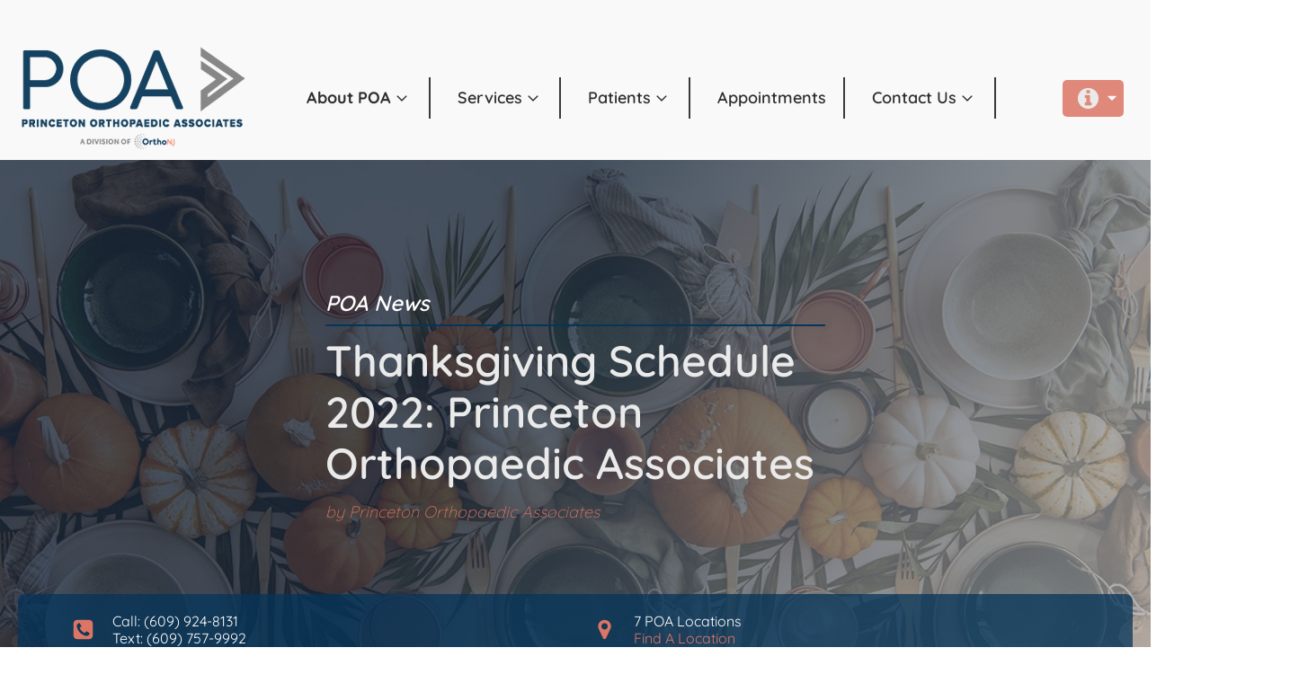

--- FILE ---
content_type: text/html; charset=UTF-8
request_url: https://www.princetonorthopaedic.com/thanksgiving-schedule-2022-princeton-orthopaedic-associates/
body_size: 39767
content:
<!DOCTYPE html><html dir="ltr" lang="en-US" prefix="og: https://ogp.me/ns#"><head metasync_optimized><script type="application/ld+json">[{}]</script><script type="application/ld+json" data-otto-pixel="dynamic-seo">{
   "@context": "https://schema.org",
   "@type": "Organization",
   "url": "https://www.princetonorthopaedic.com",
   "sameAs": [
      "https://www.facebook.com/princetonorthopaedicassociates/",
      "https://www.youtube.com/@princetonorthopaedicassoci4401",
      "https://www.instagram.com/princetonorthopaedicassociates/",
      "https://www.linkedin.com/company/princeton-orthopaedic-assoc/"
   ],
   "logo": "https://www.google.com/s2/favicons?sz=256&domain_url=https://www.princetonorthopaedic.com",
   "name": "Princeton Orthopaedic Associates",
   "description": "Princeton Orthopaedic Associates is a Community of Extraordinary Care. Our doctors work in a collaborative community in order to serve our Central New Jersey communities. POA is an outcome-focused orthopaedic practice that combines extraordinary talent, techniques & tools all while tapping into compassionate service.\n\nIn March of 1992, we formed Princeton Orthopaedic Associates by merging two central New Jersey orthopaedic practices. One being Orthopaedic Associates, founded in 1974 the other Princeton Orthopaedic Group, founded in the 1960s. In 1987, we opened the first Princeton Orthopaedic Associates location on Princeton Avenue.",
   "address": [
      {
         "@type": "PostalAddress",
         "streetAddress": "325 Princeton Avenue",
         "addressLocality": "Princeton",
         "addressCountry": "US",
         "postalCode": "08540"
      }
   ]
}</script><meta charset="UTF-8"><script type="text/javascript">
/* <![CDATA[ */
var gform;gform||(document.addEventListener("gform_main_scripts_loaded",function(){gform.scriptsLoaded=!0}),document.addEventListener("gform/theme/scripts_loaded",function(){gform.themeScriptsLoaded=!0}),window.addEventListener("DOMContentLoaded",function(){gform.domLoaded=!0}),gform={domLoaded:!1,scriptsLoaded:!1,themeScriptsLoaded:!1,isFormEditor:()=>"function"==typeof InitializeEditor,callIfLoaded:function(o){return!(!gform.domLoaded||!gform.scriptsLoaded||!gform.themeScriptsLoaded&&!gform.isFormEditor()||(gform.isFormEditor()&&console.warn("The use of gform.initializeOnLoaded() is deprecated in the form editor context and will be removed in Gravity Forms 3.1."),o(),0))},initializeOnLoaded:function(o){gform.callIfLoaded(o)||(document.addEventListener("gform_main_scripts_loaded",()=>{gform.scriptsLoaded=!0,gform.callIfLoaded(o)}),document.addEventListener("gform/theme/scripts_loaded",()=>{gform.themeScriptsLoaded=!0,gform.callIfLoaded(o)}),window.addEventListener("DOMContentLoaded",()=>{gform.domLoaded=!0,gform.callIfLoaded(o)}))},hooks:{action:{},filter:{}},addAction:function(o,r,e,t){gform.addHook("action",o,r,e,t)},addFilter:function(o,r,e,t){gform.addHook("filter",o,r,e,t)},doAction:function(o){gform.doHook("action",o,arguments)},applyFilters:function(o){return gform.doHook("filter",o,arguments)},removeAction:function(o,r){gform.removeHook("action",o,r)},removeFilter:function(o,r,e){gform.removeHook("filter",o,r,e)},addHook:function(o,r,e,t,n){null==gform.hooks[o][r]&&(gform.hooks[o][r]=[]);var d=gform.hooks[o][r];null==n&&(n=r+"_"+d.length),gform.hooks[o][r].push({tag:n,callable:e,priority:t=null==t?10:t})},doHook:function(r,o,e){var t;if(e=Array.prototype.slice.call(e,1),null!=gform.hooks[r][o]&&((o=gform.hooks[r][o]).sort(function(o,r){return o.priority-r.priority}),o.forEach(function(o){"function"!=typeof(t=o.callable)&&(t=window[t]),"action"==r?t.apply(null,e):e[0]=t.apply(null,e)})),"filter"==r)return e[0]},removeHook:function(o,r,t,n){var e;null!=gform.hooks[o][r]&&(e=(e=gform.hooks[o][r]).filter(function(o,r,e){return!!(null!=n&&n!=o.tag||null!=t&&t!=o.priority)}),gform.hooks[o][r]=e)}});
/* ]]> */
</script><meta name="viewport" content="width=device-width, initial-scale=1.0"><!-- WP_HEAD() START --><title>Thanksgiving Schedule 2022: Princeton Orthopaedic Associates - Princeton Orthopaedic Associates</title><!-- All in One SEO Pro 4.9.3 - aioseo.com --><meta name="description" content="So, if you need urgent orthopaedic care on November 26th, and want to skip the lines at the ER, please contact or visit our Plainsboro office."/><meta name="robots" content="max-image-preview:large"/><meta name="author" content="Princeton Orthopaedic Associates"/><link rel="canonical" href="https://www.princetonorthopaedic.com/thanksgiving-schedule-2022-princeton-orthopaedic-associates/"/><meta name="generator" content="All in One SEO Pro (AIOSEO) 4.9.3"/><meta property="og:locale" content="en_US"/><meta property="og:site_name" content="Princeton Orthopaedic Associates -"/><meta property="og:type" content="article"/><meta property="og:title" content="Thanksgiving Schedule 2022: Princeton Orthopaedic Associates - Princeton Orthopaedic Associates"/><meta property="og:description" content="So, if you need urgent orthopaedic care on November 26th, and want to skip the lines at the ER, please contact or visit our Plainsboro office."/><meta property="og:url" content="https://www.princetonorthopaedic.com/thanksgiving-schedule-2022-princeton-orthopaedic-associates/"/><meta property="og:image" content="https://www.princetonorthopaedic.com/wp-content/uploads/2022/11/website-header.jpg"/><meta property="og:image:secure_url" content="https://www.princetonorthopaedic.com/wp-content/uploads/2022/11/website-header.jpg"/><meta property="og:image:width" content="1200"/><meta property="og:image:height" content="630"/><meta property="article:published_time" content="2022-11-18T17:58:33+00:00"/><meta property="article:modified_time" content="2022-11-18T17:58:34+00:00"/><meta property="article:publisher" content="https://www.facebook.com/PrincetonOrthopaedicAssociates"/><meta name="twitter:card" content="summary_large_image"/><meta name="twitter:title" content="Thanksgiving Schedule 2022: Princeton Orthopaedic Associates - Princeton Orthopaedic Associates"/><meta name="twitter:description" content="So, if you need urgent orthopaedic care on November 26th, and want to skip the lines at the ER, please contact or visit our Plainsboro office."/><meta name="twitter:image" content="https://www.princetonorthopaedic.com/wp-content/uploads/2021/12/poa_open-graph-1400x933-01-scaled.jpg"/><script type="application/ld+json" class="aioseo-schema">
			{"@context":"https:\/\/schema.org","@graph":[{"@type":"BlogPosting","@id":"https:\/\/www.princetonorthopaedic.com\/thanksgiving-schedule-2022-princeton-orthopaedic-associates\/#blogposting","name":"Thanksgiving Schedule 2022: Princeton Orthopaedic Associates - Princeton Orthopaedic Associates","headline":"Thanksgiving Schedule 2022: Princeton Orthopaedic Associates","author":{"@id":"https:\/\/www.princetonorthopaedic.com\/author\/poa\/#author"},"publisher":{"@id":"https:\/\/www.princetonorthopaedic.com\/#organization"},"image":{"@type":"ImageObject","url":"https:\/\/www.princetonorthopaedic.com\/wp-content\/uploads\/2022\/11\/website-header.jpg","width":1200,"height":630,"caption":"website header"},"datePublished":"2022-11-18T12:58:33-05:00","dateModified":"2022-11-18T12:58:34-05:00","inLanguage":"en-US","mainEntityOfPage":{"@id":"https:\/\/www.princetonorthopaedic.com\/thanksgiving-schedule-2022-princeton-orthopaedic-associates\/#webpage"},"isPartOf":{"@id":"https:\/\/www.princetonorthopaedic.com\/thanksgiving-schedule-2022-princeton-orthopaedic-associates\/#webpage"},"articleSection":"News, Urgent Care"},{"@type":"BreadcrumbList","@id":"https:\/\/www.princetonorthopaedic.com\/thanksgiving-schedule-2022-princeton-orthopaedic-associates\/#breadcrumblist","itemListElement":[{"@type":"ListItem","@id":"https:\/\/www.princetonorthopaedic.com\/thanksgiving-schedule-2022-princeton-orthopaedic-associates\/#listItem","position":1,"name":"Thanksgiving Schedule 2022: Princeton Orthopaedic Associates"}]},{"@type":"Organization","@id":"https:\/\/www.princetonorthopaedic.com\/#organization","name":"Princeton Orthopaedic Associates","url":"https:\/\/www.princetonorthopaedic.com\/","logo":{"@type":"ImageObject","url":"https:\/\/www.princetonorthopaedic.com\/wp-content\/uploads\/2021\/09\/POA_horizontal-e1634750730609.png","@id":"https:\/\/www.princetonorthopaedic.com\/thanksgiving-schedule-2022-princeton-orthopaedic-associates\/#organizationLogo","width":984,"height":369},"image":{"@id":"https:\/\/www.princetonorthopaedic.com\/thanksgiving-schedule-2022-princeton-orthopaedic-associates\/#organizationLogo"},"sameAs":["https:\/\/www.instagram.com\/princetonorthopaedicassociates\/","https:\/\/www.youtube.com\/@princetonorthopaedicassoci4401","https:\/\/www.linkedin.com\/company\/princeton-orthopaedic-assoc"]},{"@type":"Person","@id":"https:\/\/www.princetonorthopaedic.com\/author\/poa\/#author","url":"https:\/\/www.princetonorthopaedic.com\/author\/poa\/","name":"Princeton Orthopaedic Associates","image":{"@type":"ImageObject","url":"https:\/\/www.princetonorthopaedic.com\/wp-content\/uploads\/2021\/12\/cropped-poa_profile_square-02-1-96x96.jpg"}},{"@type":"WebPage","@id":"https:\/\/www.princetonorthopaedic.com\/thanksgiving-schedule-2022-princeton-orthopaedic-associates\/#webpage","url":"https:\/\/www.princetonorthopaedic.com\/thanksgiving-schedule-2022-princeton-orthopaedic-associates\/","name":"Thanksgiving Schedule 2022: Princeton Orthopaedic Associates - Princeton Orthopaedic Associates","description":"So, if you need urgent orthopaedic care on November 26th, and want to skip the lines at the ER, please contact or visit our Plainsboro office.","inLanguage":"en-US","isPartOf":{"@id":"https:\/\/www.princetonorthopaedic.com\/#website"},"breadcrumb":{"@id":"https:\/\/www.princetonorthopaedic.com\/thanksgiving-schedule-2022-princeton-orthopaedic-associates\/#breadcrumblist"},"author":{"@id":"https:\/\/www.princetonorthopaedic.com\/author\/poa\/#author"},"creator":{"@id":"https:\/\/www.princetonorthopaedic.com\/author\/poa\/#author"},"image":{"@type":"ImageObject","url":"https:\/\/www.princetonorthopaedic.com\/wp-content\/uploads\/2022\/11\/website-header.jpg","@id":"https:\/\/www.princetonorthopaedic.com\/thanksgiving-schedule-2022-princeton-orthopaedic-associates\/#mainImage","width":1200,"height":630,"caption":"website header"},"primaryImageOfPage":{"@id":"https:\/\/www.princetonorthopaedic.com\/thanksgiving-schedule-2022-princeton-orthopaedic-associates\/#mainImage"},"datePublished":"2022-11-18T12:58:33-05:00","dateModified":"2022-11-18T12:58:34-05:00"},{"@type":"WebSite","@id":"https:\/\/www.princetonorthopaedic.com\/#website","url":"https:\/\/www.princetonorthopaedic.com\/","name":"Princeton Orthopaedic Associates","inLanguage":"en-US","publisher":{"@id":"https:\/\/www.princetonorthopaedic.com\/#organization"}}]}
		</script><!-- All in One SEO Pro --><link rel="dns-prefetch" href="//sa.searchatlas.com"><link rel="preconnect" href="https://sa.searchatlas.com" crossorigin><meta name="otto" content="uuid=164c45d6-7329-4452-b0f8-35f011ffc0a0; type=wordpress; enabled=true; version=2.5.12"><meta name="robots" content="index"/><link rel='dns-prefetch' href='//www.google.com'/><link href='https://fonts.gstatic.com' crossorigin rel='preconnect'/><link rel="alternate" title="oEmbed (JSON)" type="application/json+oembed" href="https://www.princetonorthopaedic.com/wp-json/oembed/1.0/embed?url=https%3A%2F%2Fwww.princetonorthopaedic.com%2Fthanksgiving-schedule-2022-princeton-orthopaedic-associates%2F"/><link rel="alternate" title="oEmbed (XML)" type="text/xml+oembed" href="https://www.princetonorthopaedic.com/wp-json/oembed/1.0/embed?url=https%3A%2F%2Fwww.princetonorthopaedic.com%2Fthanksgiving-schedule-2022-princeton-orthopaedic-associates%2F&amp;format=xml"/><link id="ma-customfonts" href="//www.princetonorthopaedic.com/wp-content/uploads/fonts/ma_customfonts.css?ver=2a0bc8c2" rel="stylesheet" type="text/css"/><!-- This site uses the Google Analytics by MonsterInsights plugin v9.8.0 - Using Analytics tracking - https://www.monsterinsights.com/ --><script src="//www.googletagmanager.com/gtag/js?id=G-CH5BDFFX5S" data-cfasync="false" data-wpfc-render="false" type="text/javascript" async></script><script data-cfasync="false" data-wpfc-render="false" type="text/javascript">
				var mi_version = '9.8.0';
				var mi_track_user = true;
				var mi_no_track_reason = '';
								var MonsterInsightsDefaultLocations = {"page_location":"https:\/\/www.princetonorthopaedic.com\/thanksgiving-schedule-2022-princeton-orthopaedic-associates\/?is_otto_page_fetch=1&otto_block_title=0&otto_block_desc=0"};
								if ( typeof MonsterInsightsPrivacyGuardFilter === 'function' ) {
					var MonsterInsightsLocations = (typeof MonsterInsightsExcludeQuery === 'object') ? MonsterInsightsPrivacyGuardFilter( MonsterInsightsExcludeQuery ) : MonsterInsightsPrivacyGuardFilter( MonsterInsightsDefaultLocations );
				} else {
					var MonsterInsightsLocations = (typeof MonsterInsightsExcludeQuery === 'object') ? MonsterInsightsExcludeQuery : MonsterInsightsDefaultLocations;
				}

								var disableStrs = [
										'ga-disable-G-CH5BDFFX5S',
									];

				/* Function to detect opted out users */
				function __gtagTrackerIsOptedOut() {
					for (var index = 0; index < disableStrs.length; index++) {
						if (document.cookie.indexOf(disableStrs[index] + '=true') > -1) {
							return true;
						}
					}

					return false;
				}

				/* Disable tracking if the opt-out cookie exists. */
				if (__gtagTrackerIsOptedOut()) {
					for (var index = 0; index < disableStrs.length; index++) {
						window[disableStrs[index]] = true;
					}
				}

				/* Opt-out function */
				function __gtagTrackerOptout() {
					for (var index = 0; index < disableStrs.length; index++) {
						document.cookie = disableStrs[index] + '=true; expires=Thu, 31 Dec 2099 23:59:59 UTC; path=/';
						window[disableStrs[index]] = true;
					}
				}

				if ('undefined' === typeof gaOptout) {
					function gaOptout() {
						__gtagTrackerOptout();
					}
				}
								window.dataLayer = window.dataLayer || [];

				window.MonsterInsightsDualTracker = {
					helpers: {},
					trackers: {},
				};
				if (mi_track_user) {
					function __gtagDataLayer() {
						dataLayer.push(arguments);
					}

					function __gtagTracker(type, name, parameters) {
						if (!parameters) {
							parameters = {};
						}

						if (parameters.send_to) {
							__gtagDataLayer.apply(null, arguments);
							return;
						}

						if (type === 'event') {
														parameters.send_to = monsterinsights_frontend.v4_id;
							var hookName = name;
							if (typeof parameters['event_category'] !== 'undefined') {
								hookName = parameters['event_category'] + ':' + name;
							}

							if (typeof MonsterInsightsDualTracker.trackers[hookName] !== 'undefined') {
								MonsterInsightsDualTracker.trackers[hookName](parameters);
							} else {
								__gtagDataLayer('event', name, parameters);
							}
							
						} else {
							__gtagDataLayer.apply(null, arguments);
						}
					}

					__gtagTracker('js', new Date());
					__gtagTracker('set', {
						'developer_id.dZGIzZG': true,
											});
					if ( MonsterInsightsLocations.page_location ) {
						__gtagTracker('set', MonsterInsightsLocations);
					}
										__gtagTracker('config', 'G-CH5BDFFX5S', {"forceSSL":"true"} );
										window.gtag = __gtagTracker;										(function () {
						/* https://developers.google.com/analytics/devguides/collection/analyticsjs/ */
						/* ga and __gaTracker compatibility shim. */
						var noopfn = function () {
							return null;
						};
						var newtracker = function () {
							return new Tracker();
						};
						var Tracker = function () {
							return null;
						};
						var p = Tracker.prototype;
						p.get = noopfn;
						p.set = noopfn;
						p.send = function () {
							var args = Array.prototype.slice.call(arguments);
							args.unshift('send');
							__gaTracker.apply(null, args);
						};
						var __gaTracker = function () {
							var len = arguments.length;
							if (len === 0) {
								return;
							}
							var f = arguments[len - 1];
							if (typeof f !== 'object' || f === null || typeof f.hitCallback !== 'function') {
								if ('send' === arguments[0]) {
									var hitConverted, hitObject = false, action;
									if ('event' === arguments[1]) {
										if ('undefined' !== typeof arguments[3]) {
											hitObject = {
												'eventAction': arguments[3],
												'eventCategory': arguments[2],
												'eventLabel': arguments[4],
												'value': arguments[5] ? arguments[5] : 1,
											}
										}
									}
									if ('pageview' === arguments[1]) {
										if ('undefined' !== typeof arguments[2]) {
											hitObject = {
												'eventAction': 'page_view',
												'page_path': arguments[2],
											}
										}
									}
									if (typeof arguments[2] === 'object') {
										hitObject = arguments[2];
									}
									if (typeof arguments[5] === 'object') {
										Object.assign(hitObject, arguments[5]);
									}
									if ('undefined' !== typeof arguments[1].hitType) {
										hitObject = arguments[1];
										if ('pageview' === hitObject.hitType) {
											hitObject.eventAction = 'page_view';
										}
									}
									if (hitObject) {
										action = 'timing' === arguments[1].hitType ? 'timing_complete' : hitObject.eventAction;
										hitConverted = mapArgs(hitObject);
										__gtagTracker('event', action, hitConverted);
									}
								}
								return;
							}

							function mapArgs(args) {
								var arg, hit = {};
								var gaMap = {
									'eventCategory': 'event_category',
									'eventAction': 'event_action',
									'eventLabel': 'event_label',
									'eventValue': 'event_value',
									'nonInteraction': 'non_interaction',
									'timingCategory': 'event_category',
									'timingVar': 'name',
									'timingValue': 'value',
									'timingLabel': 'event_label',
									'page': 'page_path',
									'location': 'page_location',
									'title': 'page_title',
									'referrer' : 'page_referrer',
								};
								for (arg in args) {
																		if (!(!args.hasOwnProperty(arg) || !gaMap.hasOwnProperty(arg))) {
										hit[gaMap[arg]] = args[arg];
									} else {
										hit[arg] = args[arg];
									}
								}
								return hit;
							}

							try {
								f.hitCallback();
							} catch (ex) {
							}
						};
						__gaTracker.create = newtracker;
						__gaTracker.getByName = newtracker;
						__gaTracker.getAll = function () {
							return [];
						};
						__gaTracker.remove = noopfn;
						__gaTracker.loaded = true;
						window['__gaTracker'] = __gaTracker;
					})();
									} else {
										console.log("");
					(function () {
						function __gtagTracker() {
							return null;
						}

						window['__gtagTracker'] = __gtagTracker;
						window['gtag'] = __gtagTracker;
					})();
									}
			</script><!-- / Google Analytics by MonsterInsights --><style id='wp-img-auto-sizes-contain-inline-css' type='text/css'>
img:is([sizes=auto i],[sizes^="auto," i]){contain-intrinsic-size:3000px 1500px}
/*# sourceURL=wp-img-auto-sizes-contain-inline-css */
</style><style id='wp-block-library-inline-css' type='text/css'>
:root{--wp-block-synced-color:#7a00df;--wp-block-synced-color--rgb:122,0,223;--wp-bound-block-color:var(--wp-block-synced-color);--wp-editor-canvas-background:#ddd;--wp-admin-theme-color:#007cba;--wp-admin-theme-color--rgb:0,124,186;--wp-admin-theme-color-darker-10:#006ba1;--wp-admin-theme-color-darker-10--rgb:0,107,160.5;--wp-admin-theme-color-darker-20:#005a87;--wp-admin-theme-color-darker-20--rgb:0,90,135;--wp-admin-border-width-focus:2px}@media (min-resolution:192dpi){:root{--wp-admin-border-width-focus:1.5px}}.wp-element-button{cursor:pointer}:root .has-very-light-gray-background-color{background-color:#eee}:root .has-very-dark-gray-background-color{background-color:#313131}:root .has-very-light-gray-color{color:#eee}:root .has-very-dark-gray-color{color:#313131}:root .has-vivid-green-cyan-to-vivid-cyan-blue-gradient-background{background:linear-gradient(135deg,#00d084,#0693e3)}:root .has-purple-crush-gradient-background{background:linear-gradient(135deg,#34e2e4,#4721fb 50%,#ab1dfe)}:root .has-hazy-dawn-gradient-background{background:linear-gradient(135deg,#faaca8,#dad0ec)}:root .has-subdued-olive-gradient-background{background:linear-gradient(135deg,#fafae1,#67a671)}:root .has-atomic-cream-gradient-background{background:linear-gradient(135deg,#fdd79a,#004a59)}:root .has-nightshade-gradient-background{background:linear-gradient(135deg,#330968,#31cdcf)}:root .has-midnight-gradient-background{background:linear-gradient(135deg,#020381,#2874fc)}:root{--wp--preset--font-size--normal:16px;--wp--preset--font-size--huge:42px}.has-regular-font-size{font-size:1em}.has-larger-font-size{font-size:2.625em}.has-normal-font-size{font-size:var(--wp--preset--font-size--normal)}.has-huge-font-size{font-size:var(--wp--preset--font-size--huge)}.has-text-align-center{text-align:center}.has-text-align-left{text-align:left}.has-text-align-right{text-align:right}.has-fit-text{white-space:nowrap!important}#end-resizable-editor-section{display:none}.aligncenter{clear:both}.items-justified-left{justify-content:flex-start}.items-justified-center{justify-content:center}.items-justified-right{justify-content:flex-end}.items-justified-space-between{justify-content:space-between}.screen-reader-text{border:0;clip-path:inset(50%);height:1px;margin:-1px;overflow:hidden;padding:0;position:absolute;width:1px;word-wrap:normal!important}.screen-reader-text:focus{background-color:#ddd;clip-path:none;color:#444;display:block;font-size:1em;height:auto;left:5px;line-height:normal;padding:15px 23px 14px;text-decoration:none;top:5px;width:auto;z-index:100000}html :where(.has-border-color){border-style:solid}html :where([style*=border-top-color]){border-top-style:solid}html :where([style*=border-right-color]){border-right-style:solid}html :where([style*=border-bottom-color]){border-bottom-style:solid}html :where([style*=border-left-color]){border-left-style:solid}html :where([style*=border-width]){border-style:solid}html :where([style*=border-top-width]){border-top-style:solid}html :where([style*=border-right-width]){border-right-style:solid}html :where([style*=border-bottom-width]){border-bottom-style:solid}html :where([style*=border-left-width]){border-left-style:solid}html :where(img[class*=wp-image-]){height:auto;max-width:100%}:where(figure){margin:0 0 1em}html :where(.is-position-sticky){--wp-admin--admin-bar--position-offset:var(--wp-admin--admin-bar--height,0px)}@media screen and (max-width:600px){html :where(.is-position-sticky){--wp-admin--admin-bar--position-offset:0px}}

/*# sourceURL=wp-block-library-inline-css */
</style><style id='wp-block-paragraph-inline-css' type='text/css'>
.is-small-text{font-size:.875em}.is-regular-text{font-size:1em}.is-large-text{font-size:2.25em}.is-larger-text{font-size:3em}.has-drop-cap:not(:focus):first-letter{float:left;font-size:8.4em;font-style:normal;font-weight:100;line-height:.68;margin:.05em .1em 0 0;text-transform:uppercase}body.rtl .has-drop-cap:not(:focus):first-letter{float:none;margin-left:.1em}p.has-drop-cap.has-background{overflow:hidden}:root :where(p.has-background){padding:1.25em 2.375em}:where(p.has-text-color:not(.has-link-color)) a{color:inherit}p.has-text-align-left[style*="writing-mode:vertical-lr"],p.has-text-align-right[style*="writing-mode:vertical-rl"]{rotate:180deg}
/*# sourceURL=https://www.princetonorthopaedic.com/wp-includes/blocks/paragraph/style.min.css */
</style><style id='global-styles-inline-css' type='text/css'>
:root{--wp--preset--aspect-ratio--square: 1;--wp--preset--aspect-ratio--4-3: 4/3;--wp--preset--aspect-ratio--3-4: 3/4;--wp--preset--aspect-ratio--3-2: 3/2;--wp--preset--aspect-ratio--2-3: 2/3;--wp--preset--aspect-ratio--16-9: 16/9;--wp--preset--aspect-ratio--9-16: 9/16;--wp--preset--color--black: #000000;--wp--preset--color--cyan-bluish-gray: #abb8c3;--wp--preset--color--white: #ffffff;--wp--preset--color--pale-pink: #f78da7;--wp--preset--color--vivid-red: #cf2e2e;--wp--preset--color--luminous-vivid-orange: #ff6900;--wp--preset--color--luminous-vivid-amber: #fcb900;--wp--preset--color--light-green-cyan: #7bdcb5;--wp--preset--color--vivid-green-cyan: #00d084;--wp--preset--color--pale-cyan-blue: #8ed1fc;--wp--preset--color--vivid-cyan-blue: #0693e3;--wp--preset--color--vivid-purple: #9b51e0;--wp--preset--gradient--vivid-cyan-blue-to-vivid-purple: linear-gradient(135deg,rgb(6,147,227) 0%,rgb(155,81,224) 100%);--wp--preset--gradient--light-green-cyan-to-vivid-green-cyan: linear-gradient(135deg,rgb(122,220,180) 0%,rgb(0,208,130) 100%);--wp--preset--gradient--luminous-vivid-amber-to-luminous-vivid-orange: linear-gradient(135deg,rgb(252,185,0) 0%,rgb(255,105,0) 100%);--wp--preset--gradient--luminous-vivid-orange-to-vivid-red: linear-gradient(135deg,rgb(255,105,0) 0%,rgb(207,46,46) 100%);--wp--preset--gradient--very-light-gray-to-cyan-bluish-gray: linear-gradient(135deg,rgb(238,238,238) 0%,rgb(169,184,195) 100%);--wp--preset--gradient--cool-to-warm-spectrum: linear-gradient(135deg,rgb(74,234,220) 0%,rgb(151,120,209) 20%,rgb(207,42,186) 40%,rgb(238,44,130) 60%,rgb(251,105,98) 80%,rgb(254,248,76) 100%);--wp--preset--gradient--blush-light-purple: linear-gradient(135deg,rgb(255,206,236) 0%,rgb(152,150,240) 100%);--wp--preset--gradient--blush-bordeaux: linear-gradient(135deg,rgb(254,205,165) 0%,rgb(254,45,45) 50%,rgb(107,0,62) 100%);--wp--preset--gradient--luminous-dusk: linear-gradient(135deg,rgb(255,203,112) 0%,rgb(199,81,192) 50%,rgb(65,88,208) 100%);--wp--preset--gradient--pale-ocean: linear-gradient(135deg,rgb(255,245,203) 0%,rgb(182,227,212) 50%,rgb(51,167,181) 100%);--wp--preset--gradient--electric-grass: linear-gradient(135deg,rgb(202,248,128) 0%,rgb(113,206,126) 100%);--wp--preset--gradient--midnight: linear-gradient(135deg,rgb(2,3,129) 0%,rgb(40,116,252) 100%);--wp--preset--font-size--small: 13px;--wp--preset--font-size--medium: 20px;--wp--preset--font-size--large: 36px;--wp--preset--font-size--x-large: 42px;--wp--preset--font-family--quicksand: Quicksand;--wp--preset--spacing--20: 0.44rem;--wp--preset--spacing--30: 0.67rem;--wp--preset--spacing--40: 1rem;--wp--preset--spacing--50: 1.5rem;--wp--preset--spacing--60: 2.25rem;--wp--preset--spacing--70: 3.38rem;--wp--preset--spacing--80: 5.06rem;--wp--preset--shadow--natural: 6px 6px 9px rgba(0, 0, 0, 0.2);--wp--preset--shadow--deep: 12px 12px 50px rgba(0, 0, 0, 0.4);--wp--preset--shadow--sharp: 6px 6px 0px rgba(0, 0, 0, 0.2);--wp--preset--shadow--outlined: 6px 6px 0px -3px rgb(255, 255, 255), 6px 6px rgb(0, 0, 0);--wp--preset--shadow--crisp: 6px 6px 0px rgb(0, 0, 0);}:where(.is-layout-flex){gap: 0.5em;}:where(.is-layout-grid){gap: 0.5em;}body .is-layout-flex{display: flex;}.is-layout-flex{flex-wrap: wrap;align-items: center;}.is-layout-flex > :is(*, div){margin: 0;}body .is-layout-grid{display: grid;}.is-layout-grid > :is(*, div){margin: 0;}:where(.wp-block-columns.is-layout-flex){gap: 2em;}:where(.wp-block-columns.is-layout-grid){gap: 2em;}:where(.wp-block-post-template.is-layout-flex){gap: 1.25em;}:where(.wp-block-post-template.is-layout-grid){gap: 1.25em;}.has-black-color{color: var(--wp--preset--color--black) !important;}.has-cyan-bluish-gray-color{color: var(--wp--preset--color--cyan-bluish-gray) !important;}.has-white-color{color: var(--wp--preset--color--white) !important;}.has-pale-pink-color{color: var(--wp--preset--color--pale-pink) !important;}.has-vivid-red-color{color: var(--wp--preset--color--vivid-red) !important;}.has-luminous-vivid-orange-color{color: var(--wp--preset--color--luminous-vivid-orange) !important;}.has-luminous-vivid-amber-color{color: var(--wp--preset--color--luminous-vivid-amber) !important;}.has-light-green-cyan-color{color: var(--wp--preset--color--light-green-cyan) !important;}.has-vivid-green-cyan-color{color: var(--wp--preset--color--vivid-green-cyan) !important;}.has-pale-cyan-blue-color{color: var(--wp--preset--color--pale-cyan-blue) !important;}.has-vivid-cyan-blue-color{color: var(--wp--preset--color--vivid-cyan-blue) !important;}.has-vivid-purple-color{color: var(--wp--preset--color--vivid-purple) !important;}.has-black-background-color{background-color: var(--wp--preset--color--black) !important;}.has-cyan-bluish-gray-background-color{background-color: var(--wp--preset--color--cyan-bluish-gray) !important;}.has-white-background-color{background-color: var(--wp--preset--color--white) !important;}.has-pale-pink-background-color{background-color: var(--wp--preset--color--pale-pink) !important;}.has-vivid-red-background-color{background-color: var(--wp--preset--color--vivid-red) !important;}.has-luminous-vivid-orange-background-color{background-color: var(--wp--preset--color--luminous-vivid-orange) !important;}.has-luminous-vivid-amber-background-color{background-color: var(--wp--preset--color--luminous-vivid-amber) !important;}.has-light-green-cyan-background-color{background-color: var(--wp--preset--color--light-green-cyan) !important;}.has-vivid-green-cyan-background-color{background-color: var(--wp--preset--color--vivid-green-cyan) !important;}.has-pale-cyan-blue-background-color{background-color: var(--wp--preset--color--pale-cyan-blue) !important;}.has-vivid-cyan-blue-background-color{background-color: var(--wp--preset--color--vivid-cyan-blue) !important;}.has-vivid-purple-background-color{background-color: var(--wp--preset--color--vivid-purple) !important;}.has-black-border-color{border-color: var(--wp--preset--color--black) !important;}.has-cyan-bluish-gray-border-color{border-color: var(--wp--preset--color--cyan-bluish-gray) !important;}.has-white-border-color{border-color: var(--wp--preset--color--white) !important;}.has-pale-pink-border-color{border-color: var(--wp--preset--color--pale-pink) !important;}.has-vivid-red-border-color{border-color: var(--wp--preset--color--vivid-red) !important;}.has-luminous-vivid-orange-border-color{border-color: var(--wp--preset--color--luminous-vivid-orange) !important;}.has-luminous-vivid-amber-border-color{border-color: var(--wp--preset--color--luminous-vivid-amber) !important;}.has-light-green-cyan-border-color{border-color: var(--wp--preset--color--light-green-cyan) !important;}.has-vivid-green-cyan-border-color{border-color: var(--wp--preset--color--vivid-green-cyan) !important;}.has-pale-cyan-blue-border-color{border-color: var(--wp--preset--color--pale-cyan-blue) !important;}.has-vivid-cyan-blue-border-color{border-color: var(--wp--preset--color--vivid-cyan-blue) !important;}.has-vivid-purple-border-color{border-color: var(--wp--preset--color--vivid-purple) !important;}.has-vivid-cyan-blue-to-vivid-purple-gradient-background{background: var(--wp--preset--gradient--vivid-cyan-blue-to-vivid-purple) !important;}.has-light-green-cyan-to-vivid-green-cyan-gradient-background{background: var(--wp--preset--gradient--light-green-cyan-to-vivid-green-cyan) !important;}.has-luminous-vivid-amber-to-luminous-vivid-orange-gradient-background{background: var(--wp--preset--gradient--luminous-vivid-amber-to-luminous-vivid-orange) !important;}.has-luminous-vivid-orange-to-vivid-red-gradient-background{background: var(--wp--preset--gradient--luminous-vivid-orange-to-vivid-red) !important;}.has-very-light-gray-to-cyan-bluish-gray-gradient-background{background: var(--wp--preset--gradient--very-light-gray-to-cyan-bluish-gray) !important;}.has-cool-to-warm-spectrum-gradient-background{background: var(--wp--preset--gradient--cool-to-warm-spectrum) !important;}.has-blush-light-purple-gradient-background{background: var(--wp--preset--gradient--blush-light-purple) !important;}.has-blush-bordeaux-gradient-background{background: var(--wp--preset--gradient--blush-bordeaux) !important;}.has-luminous-dusk-gradient-background{background: var(--wp--preset--gradient--luminous-dusk) !important;}.has-pale-ocean-gradient-background{background: var(--wp--preset--gradient--pale-ocean) !important;}.has-electric-grass-gradient-background{background: var(--wp--preset--gradient--electric-grass) !important;}.has-midnight-gradient-background{background: var(--wp--preset--gradient--midnight) !important;}.has-small-font-size{font-size: var(--wp--preset--font-size--small) !important;}.has-medium-font-size{font-size: var(--wp--preset--font-size--medium) !important;}.has-large-font-size{font-size: var(--wp--preset--font-size--large) !important;}.has-x-large-font-size{font-size: var(--wp--preset--font-size--x-large) !important;}.has-quicksand-font-family{font-family: var(--wp--preset--font-family--quicksand) !important;}
/*# sourceURL=global-styles-inline-css */
</style><style id='classic-theme-styles-inline-css' type='text/css'>
/*! This file is auto-generated */
.wp-block-button__link{color:#fff;background-color:#32373c;border-radius:9999px;box-shadow:none;text-decoration:none;padding:calc(.667em + 2px) calc(1.333em + 2px);font-size:1.125em}.wp-block-file__button{background:#32373c;color:#fff;text-decoration:none}
/*# sourceURL=/wp-includes/css/classic-themes.min.css */
</style><link rel='stylesheet' id='oxygen-css' href='https://www.princetonorthopaedic.com/wp-content/plugins/oxygen-master/component-framework/oxygen.css?ver=4.9.2' type='text/css' media='all'/><link rel='stylesheet' id='wpg-main-style-css' href='https://www.princetonorthopaedic.com/wp-content/plugins/wp_glossary/assets/css/style.css?ver=2.9' type='text/css' media='all'/><link rel='stylesheet' id='wpg-tooltipster-style-css' href='https://www.princetonorthopaedic.com/wp-content/plugins/wp_glossary/assets/css/tooltipster/tooltipster.css?ver=2.9' type='text/css' media='all'/><link rel='stylesheet' id='awb-css' href='https://www.princetonorthopaedic.com/wp-content/plugins/advanced-backgrounds/assets/awb/awb.min.css?ver=1.12.7' type='text/css' media='all'/><link rel='stylesheet' id='code-snippets-site-css-styles-css' href='https://www.princetonorthopaedic.com/?code-snippets-css=1&amp;ver=19' type='text/css' media='all'/><script type="text/javascript" src="https://www.princetonorthopaedic.com/wp-content/plugins/google-analytics-premium/assets/js/frontend-gtag.js?ver=9.8.0" id="monsterinsights-frontend-script-js" async="async" data-wp-strategy="async"></script><script data-cfasync="false" data-wpfc-render="false" type="text/javascript" id='monsterinsights-frontend-script-js-extra'>/* <![CDATA[ */
var monsterinsights_frontend = {"js_events_tracking":"true","download_extensions":"doc,pdf,ppt,zip,xls,docx,pptx,xlsx","inbound_paths":"[]","home_url":"https:\/\/www.princetonorthopaedic.com","hash_tracking":"false","v4_id":"G-CH5BDFFX5S"};/* ]]> */
</script><script type="text/javascript" src="https://www.princetonorthopaedic.com/wp-includes/js/jquery/jquery.min.js?ver=3.7.1" id="jquery-core-js"></script><script type="text/javascript" src="https://www.princetonorthopaedic.com/wp-content/plugins/wp_glossary/assets/js/mixitup.min.js?ver=2.9" id="wpg-mixitup-script-js"></script><script type="text/javascript" src="https://www.princetonorthopaedic.com/wp-content/plugins/wp_glossary/assets/js/jquery.tooltipster.min.js?ver=2.9" id="wpg-tooltipster-script-js"></script><script type="text/javascript" id="wpg-main-script-js-extra">
/* <![CDATA[ */
var wpg = {"animation":"1","is_tooltip":"1","tooltip_theme":"default","tooltip_animation":"fade","tooltip_position":"top","tooltip_is_arrow":"1","tooltip_min_width":"250","tooltip_max_width":"500","tooltip_speed":"350","tooltip_delay":"200","tooltip_is_touch_devices":"1"};
//# sourceURL=wpg-main-script-js-extra
/* ]]> */
</script><script type="text/javascript" src="https://www.princetonorthopaedic.com/wp-content/plugins/wp_glossary/assets/js/scripts.js?ver=2.9" id="wpg-main-script-js"></script><script type="text/javascript" id="clearpg-js-before-js-after">
/* <![CDATA[ */
window.addEventListener("DOMContentLoaded", (event) => {
	jQuery(".trigger-lightbox").click(function(){setTimeout(function(){ var style = jQuery("<style>.oxy-lightbox .fancybox-slide.fancybox-slide--video .fancybox-content { height: "+jQuery(".fancybox-content").width()/1.77+"px!important; }</style>"); jQuery("html > head").append(style); },1000); });	
/*
    Add custom video lazy load as WP Rocket was being stupid
    https://github.com/verlok/vanilla-lazyload
    https://web.dev/lazy-loading-video/
    */
    var lazyVideos = [].slice.call(document.querySelectorAll("video.lazy"));

    if (document.documentElement.clientWidth > 991) {console.log("IntersectionObserver");
      var lazyVideoObserver = new IntersectionObserver(function(entries, observer) {
        entries.forEach(function(video) {
          //if (video.isIntersecting) {console.log("video.isIntersecting");
            for (var source in video.target.children) {
              var videoSource = video.target.children[source];
              if (typeof videoSource.tagName === "string" && videoSource.tagName === "SOURCE") {
                videoSource.src = videoSource.dataset.src;
              }
            }

            video.target.load();
            video.target.classList.remove("lazy");
            lazyVideoObserver.unobserve(video.target);
          //}
        });
      });

      lazyVideos.forEach(function(lazyVideo) {
        lazyVideoObserver.observe(lazyVideo);
      });
    }});
//# sourceURL=clearpg-js-before-js-after
/* ]]> */
</script><link rel="https://api.w.org/" href="https://www.princetonorthopaedic.com/wp-json/"/><link rel="alternate" title="JSON" type="application/json" href="https://www.princetonorthopaedic.com/wp-json/wp/v2/posts/26528"/><link rel="EditURI" type="application/rsd+xml" title="RSD" href="https://www.princetonorthopaedic.com/xmlrpc.php?rsd"/><meta name="generator" content="WordPress 6.9"/><link rel='shortlink' href='https://www.princetonorthopaedic.com/?p=26528'/><style type="text/css">
				.wpg-list-block h3 {
					background-color:#f4f4f4;
					color:#777777;
					;
				}
			</style><!-- Meta Pixel Code --><script type='text/javascript'>
!function(f,b,e,v,n,t,s){if(f.fbq)return;n=f.fbq=function(){n.callMethod?
n.callMethod.apply(n,arguments):n.queue.push(arguments)};if(!f._fbq)f._fbq=n;
n.push=n;n.loaded=!0;n.version='2.0';n.queue=[];t=b.createElement(e);t.async=!0;
t.src=v;s=b.getElementsByTagName(e)[0];s.parentNode.insertBefore(t,s)}(window,
document,'script','https://connect.facebook.net/en_US/fbevents.js');
</script><!-- End Meta Pixel Code --><script type='text/javascript'>var url = window.location.origin + '?ob=open-bridge';
            fbq('set', 'openbridge', '2167006240297507', url);
fbq('init', '2167006240297507', {}, {
    "agent": "wordpress-6.9-4.1.5"
})</script><script type='text/javascript'>
    fbq('track', 'PageView', []);
  </script><!-- Google Tag Manager --><script>(function(w,d,s,l,i){w[l]=w[l]||[];w[l].push({'gtm.start':
new Date().getTime(),event:'gtm.js'});var f=d.getElementsByTagName(s)[0],
j=d.createElement(s),dl=l!='dataLayer'?'&l='+l:'';j.async=true;j.src=
'https://www.googletagmanager.com/gtm.js?id='+i+dl;f.parentNode.insertBefore(j,f);
})(window,document,'script','dataLayer','GTM-5J6QMKG');</script><!-- End Google Tag Manager --><meta name="google-site-verification" content="MCKYj2g0onaFFQpu3L8O97-wYlLg7j-1NIf8ro34AJg"/><link rel="icon" href="https://www.princetonorthopaedic.com/wp-content/uploads/2021/12/cropped-poa_profile_square-02-32x32.jpg" sizes="32x32"/><link rel="icon" href="https://www.princetonorthopaedic.com/wp-content/uploads/2021/12/cropped-poa_profile_square-02-192x192.jpg" sizes="192x192"/><link rel="apple-touch-icon" href="https://www.princetonorthopaedic.com/wp-content/uploads/2021/12/cropped-poa_profile_square-02-180x180.jpg"/><meta name="msapplication-TileImage" content="https://www.princetonorthopaedic.com/wp-content/uploads/2021/12/cropped-poa_profile_square-02-270x270.jpg"/><!-- Fonts Plugin CSS - https://fontsplugin.com/ --><style>
		/* Cached: January 17, 2026 at 9:53pm */
/* vietnamese */
@font-face {
  font-family: 'Quicksand';
  font-style: normal;
  font-weight: 300;
  font-display: swap;
  src: url(https://fonts.gstatic.com/s/quicksand/v37/6xKtdSZaM9iE8KbpRA_hJFQNcOM.woff2) format('woff2');
  unicode-range: U+0102-0103, U+0110-0111, U+0128-0129, U+0168-0169, U+01A0-01A1, U+01AF-01B0, U+0300-0301, U+0303-0304, U+0308-0309, U+0323, U+0329, U+1EA0-1EF9, U+20AB;
}
/* latin-ext */
@font-face {
  font-family: 'Quicksand';
  font-style: normal;
  font-weight: 300;
  font-display: swap;
  src: url(https://fonts.gstatic.com/s/quicksand/v37/6xKtdSZaM9iE8KbpRA_hJVQNcOM.woff2) format('woff2');
  unicode-range: U+0100-02BA, U+02BD-02C5, U+02C7-02CC, U+02CE-02D7, U+02DD-02FF, U+0304, U+0308, U+0329, U+1D00-1DBF, U+1E00-1E9F, U+1EF2-1EFF, U+2020, U+20A0-20AB, U+20AD-20C0, U+2113, U+2C60-2C7F, U+A720-A7FF;
}
/* latin */
@font-face {
  font-family: 'Quicksand';
  font-style: normal;
  font-weight: 300;
  font-display: swap;
  src: url(https://fonts.gstatic.com/s/quicksand/v37/6xKtdSZaM9iE8KbpRA_hK1QN.woff2) format('woff2');
  unicode-range: U+0000-00FF, U+0131, U+0152-0153, U+02BB-02BC, U+02C6, U+02DA, U+02DC, U+0304, U+0308, U+0329, U+2000-206F, U+20AC, U+2122, U+2191, U+2193, U+2212, U+2215, U+FEFF, U+FFFD;
}
/* vietnamese */
@font-face {
  font-family: 'Quicksand';
  font-style: normal;
  font-weight: 400;
  font-display: swap;
  src: url(https://fonts.gstatic.com/s/quicksand/v37/6xKtdSZaM9iE8KbpRA_hJFQNcOM.woff2) format('woff2');
  unicode-range: U+0102-0103, U+0110-0111, U+0128-0129, U+0168-0169, U+01A0-01A1, U+01AF-01B0, U+0300-0301, U+0303-0304, U+0308-0309, U+0323, U+0329, U+1EA0-1EF9, U+20AB;
}
/* latin-ext */
@font-face {
  font-family: 'Quicksand';
  font-style: normal;
  font-weight: 400;
  font-display: swap;
  src: url(https://fonts.gstatic.com/s/quicksand/v37/6xKtdSZaM9iE8KbpRA_hJVQNcOM.woff2) format('woff2');
  unicode-range: U+0100-02BA, U+02BD-02C5, U+02C7-02CC, U+02CE-02D7, U+02DD-02FF, U+0304, U+0308, U+0329, U+1D00-1DBF, U+1E00-1E9F, U+1EF2-1EFF, U+2020, U+20A0-20AB, U+20AD-20C0, U+2113, U+2C60-2C7F, U+A720-A7FF;
}
/* latin */
@font-face {
  font-family: 'Quicksand';
  font-style: normal;
  font-weight: 400;
  font-display: swap;
  src: url(https://fonts.gstatic.com/s/quicksand/v37/6xKtdSZaM9iE8KbpRA_hK1QN.woff2) format('woff2');
  unicode-range: U+0000-00FF, U+0131, U+0152-0153, U+02BB-02BC, U+02C6, U+02DA, U+02DC, U+0304, U+0308, U+0329, U+2000-206F, U+20AC, U+2122, U+2191, U+2193, U+2212, U+2215, U+FEFF, U+FFFD;
}
/* vietnamese */
@font-face {
  font-family: 'Quicksand';
  font-style: normal;
  font-weight: 500;
  font-display: swap;
  src: url(https://fonts.gstatic.com/s/quicksand/v37/6xKtdSZaM9iE8KbpRA_hJFQNcOM.woff2) format('woff2');
  unicode-range: U+0102-0103, U+0110-0111, U+0128-0129, U+0168-0169, U+01A0-01A1, U+01AF-01B0, U+0300-0301, U+0303-0304, U+0308-0309, U+0323, U+0329, U+1EA0-1EF9, U+20AB;
}
/* latin-ext */
@font-face {
  font-family: 'Quicksand';
  font-style: normal;
  font-weight: 500;
  font-display: swap;
  src: url(https://fonts.gstatic.com/s/quicksand/v37/6xKtdSZaM9iE8KbpRA_hJVQNcOM.woff2) format('woff2');
  unicode-range: U+0100-02BA, U+02BD-02C5, U+02C7-02CC, U+02CE-02D7, U+02DD-02FF, U+0304, U+0308, U+0329, U+1D00-1DBF, U+1E00-1E9F, U+1EF2-1EFF, U+2020, U+20A0-20AB, U+20AD-20C0, U+2113, U+2C60-2C7F, U+A720-A7FF;
}
/* latin */
@font-face {
  font-family: 'Quicksand';
  font-style: normal;
  font-weight: 500;
  font-display: swap;
  src: url(https://fonts.gstatic.com/s/quicksand/v37/6xKtdSZaM9iE8KbpRA_hK1QN.woff2) format('woff2');
  unicode-range: U+0000-00FF, U+0131, U+0152-0153, U+02BB-02BC, U+02C6, U+02DA, U+02DC, U+0304, U+0308, U+0329, U+2000-206F, U+20AC, U+2122, U+2191, U+2193, U+2212, U+2215, U+FEFF, U+FFFD;
}
/* vietnamese */
@font-face {
  font-family: 'Quicksand';
  font-style: normal;
  font-weight: 600;
  font-display: swap;
  src: url(https://fonts.gstatic.com/s/quicksand/v37/6xKtdSZaM9iE8KbpRA_hJFQNcOM.woff2) format('woff2');
  unicode-range: U+0102-0103, U+0110-0111, U+0128-0129, U+0168-0169, U+01A0-01A1, U+01AF-01B0, U+0300-0301, U+0303-0304, U+0308-0309, U+0323, U+0329, U+1EA0-1EF9, U+20AB;
}
/* latin-ext */
@font-face {
  font-family: 'Quicksand';
  font-style: normal;
  font-weight: 600;
  font-display: swap;
  src: url(https://fonts.gstatic.com/s/quicksand/v37/6xKtdSZaM9iE8KbpRA_hJVQNcOM.woff2) format('woff2');
  unicode-range: U+0100-02BA, U+02BD-02C5, U+02C7-02CC, U+02CE-02D7, U+02DD-02FF, U+0304, U+0308, U+0329, U+1D00-1DBF, U+1E00-1E9F, U+1EF2-1EFF, U+2020, U+20A0-20AB, U+20AD-20C0, U+2113, U+2C60-2C7F, U+A720-A7FF;
}
/* latin */
@font-face {
  font-family: 'Quicksand';
  font-style: normal;
  font-weight: 600;
  font-display: swap;
  src: url(https://fonts.gstatic.com/s/quicksand/v37/6xKtdSZaM9iE8KbpRA_hK1QN.woff2) format('woff2');
  unicode-range: U+0000-00FF, U+0131, U+0152-0153, U+02BB-02BC, U+02C6, U+02DA, U+02DC, U+0304, U+0308, U+0329, U+2000-206F, U+20AC, U+2122, U+2191, U+2193, U+2212, U+2215, U+FEFF, U+FFFD;
}
/* vietnamese */
@font-face {
  font-family: 'Quicksand';
  font-style: normal;
  font-weight: 700;
  font-display: swap;
  src: url(https://fonts.gstatic.com/s/quicksand/v37/6xKtdSZaM9iE8KbpRA_hJFQNcOM.woff2) format('woff2');
  unicode-range: U+0102-0103, U+0110-0111, U+0128-0129, U+0168-0169, U+01A0-01A1, U+01AF-01B0, U+0300-0301, U+0303-0304, U+0308-0309, U+0323, U+0329, U+1EA0-1EF9, U+20AB;
}
/* latin-ext */
@font-face {
  font-family: 'Quicksand';
  font-style: normal;
  font-weight: 700;
  font-display: swap;
  src: url(https://fonts.gstatic.com/s/quicksand/v37/6xKtdSZaM9iE8KbpRA_hJVQNcOM.woff2) format('woff2');
  unicode-range: U+0100-02BA, U+02BD-02C5, U+02C7-02CC, U+02CE-02D7, U+02DD-02FF, U+0304, U+0308, U+0329, U+1D00-1DBF, U+1E00-1E9F, U+1EF2-1EFF, U+2020, U+20A0-20AB, U+20AD-20C0, U+2113, U+2C60-2C7F, U+A720-A7FF;
}
/* latin */
@font-face {
  font-family: 'Quicksand';
  font-style: normal;
  font-weight: 700;
  font-display: swap;
  src: url(https://fonts.gstatic.com/s/quicksand/v37/6xKtdSZaM9iE8KbpRA_hK1QN.woff2) format('woff2');
  unicode-range: U+0000-00FF, U+0131, U+0152-0153, U+02BB-02BC, U+02C6, U+02DA, U+02DC, U+0304, U+0308, U+0329, U+2000-206F, U+20AC, U+2122, U+2191, U+2193, U+2212, U+2215, U+FEFF, U+FFFD;
}

:root {
--font-base: Quicksand;
--font-headings: Quicksand;
--font-input: Quicksand;
}
body, #content, .entry-content, .post-content, .page-content, .post-excerpt, .entry-summary, .entry-excerpt, .widget-area, .widget, .sidebar, #sidebar, footer, .footer, #footer, .site-footer {
font-family: "Quicksand";
 }
#site-title, .site-title, #site-title a, .site-title a, .entry-title, .entry-title a, h1, h2, h3, h4, h5, h6, .widget-title, .elementor-heading-title {
font-family: "Quicksand";
 }
button, .button, input, select, textarea, .wp-block-button, .wp-block-button__link {
font-family: "Quicksand";
 }
	</style><!-- Fonts Plugin CSS --><link rel='stylesheet' id='oxygen-cache-55202-css' href='//www.princetonorthopaedic.com/wp-content/uploads/oxygen/css/55202.css?cache=1754663709&amp;ver=6.9' type='text/css' media='all'/><link rel='stylesheet' id='oxygen-cache-78652-css' href='//www.princetonorthopaedic.com/wp-content/uploads/oxygen/css/78652.css?cache=1768584906&amp;ver=6.9' type='text/css' media='all'/><link rel='stylesheet' id='oxygen-cache-230-css' href='//www.princetonorthopaedic.com/wp-content/uploads/oxygen/css/230.css?cache=1760640335&amp;ver=6.9' type='text/css' media='all'/><link rel='stylesheet' id='oxygen-universal-styles-css' href='//www.princetonorthopaedic.com/wp-content/uploads/oxygen/css/universal.css?cache=1768584906&amp;ver=6.9' type='text/css' media='all'/><!-- END OF WP_HEAD() --><link rel='stylesheet' id='gform_basic-css' href='https://www.princetonorthopaedic.com/wp-content/plugins/gravityforms/assets/css/dist/basic.min.css?ver=2.9.25' type='text/css' media='all'/><link rel='stylesheet' id='gform_theme_components-css' href='https://www.princetonorthopaedic.com/wp-content/plugins/gravityforms/assets/css/dist/theme-components.min.css?ver=2.9.25' type='text/css' media='all'/><link rel='stylesheet' id='gform_theme-css' href='https://www.princetonorthopaedic.com/wp-content/plugins/gravityforms/assets/css/dist/theme.min.css?ver=2.9.25' type='text/css' media='all'/></head><body 7 class="wp-singular post-template-default single single-post postid-26528 single-format-standard wp-theme-oxygen-is-not-a-theme  wp-embed-responsive oxygen-body"><!-- Meta Pixel Code --><noscript><img height="1" width="1" style="display:none" alt="fbpx" src="https://www.facebook.com/tr?id=2167006240297507&amp;ev=PageView&amp;noscript=1"/></noscript><!-- End Meta Pixel Code --><div id="code_block-1152-134" class="ct-code-block"></div><div id="-alert-box-878-134" class="oxy-alert-box"><div id="text_block-879-134" class="ct-text-block">🦃 Happy Thanksgiving! All POA locations, including Urgent Care, will be closed from Thursday, Nov. 27th, through Sunday, Nov 30th.</div><span class="alert-box_icon" data-open-again="always_show" data-open-again-after-days="3" data-close="slide" data-duration="300" data-reveal="none" data-trigger="pageload"><svg class="oxy-close-alert" id="-alert-box-878-134-open-icon"><use xlink:href="#Lineariconsicon-cross-circle"></use></svg></span></div><header id="_header-2-134" class="oxy-header-wrapper oxy-sticky-header  oxy-header"><div id="_header_row-3-134" class="oxygen-hide-in-sticky oxy-header-row"><div class="oxy-header-container"><div id="_header_left-4-134" class="oxy-header-left"></div><div id="_header_center-5-134" class="oxy-header-center"></div><div id="_header_right-6-134" class="oxy-header-right"><div id="div_block-738-134" class="ct-div-block"><div id="div_block-11-134" class="ct-div-block"><div id="fancy_icon-12-134" class="ct-fancy-icon"><svg id="svg-fancy_icon-12-134"><use xlink:href="#FontAwesomeicon-mobile"></use></svg></div><div id="div_block-15-134" class="ct-div-block"><a id="link_text-13-134" class="ct-link-text" href="tel:+16099248131" target="_self">Call: (609) 924-8131</a><a id="link_text-14-134" class="ct-link-text" href="sms:+16097579992" target="_self">Text: (609) 757-9992</a></div></div><div id="div_block-30-134" class="ct-div-block"><div id="fancy_icon-31-134" class="ct-fancy-icon"><svg id="svg-fancy_icon-31-134"><use xlink:href="#FontAwesomeicon-map-marker"></use></svg></div><div id="div_block-32-134" class="ct-div-block"><div id="text_block-33-134" class="ct-text-block">7 Locations</div><a id="link_text-34-134" class="ct-link-text" href="/locations/" target="_self">Find A Location</a></div></div><div id="div_block-732-134" class="ct-div-block"><div id="fancy_icon-733-134" class="ct-fancy-icon"><svg id="svg-fancy_icon-733-134"><use xlink:href="#FontAwesomeicon-user-md"></use></svg></div><div id="div_block-734-134" class="ct-div-block"><div id="text_block-754-134" class="ct-text-block">Need Help Now?</div><a id="link_text-736-134" class="ct-link-text" href="/services/urgent-care/">Urgent Care</a></div></div><div id="div_block-842-134" class="ct-div-block"><div id="fancy_icon-832-134" class="ct-fancy-icon"><svg id="svg-fancy_icon-832-134"><use xlink:href="#FontAwesomeicon-user-o"></use></svg></div><div id="div_block-844-134" class="ct-div-block"><a id="link_text-845-134" class="ct-link-text" href="https://patientportal.intelichart.com/login" target="_blank">Patient Portal</a><a id="link_text-846-134" class="ct-link-text" href="https://portal.swervepay.com/princetonortho/patientPay.html" target="_blank">Pay Your Bill</a></div></div><div id="div_block-743-134" class="ct-div-block"><div id="text_block-757-134" class="ct-text-block">Connect With Us</div><div id="_social_icons-747-134" class="oxy-social-icons" aria-label="Social Links"><a href='https://www.facebook.com/PrincetonOrthopaedicAssociates/' target='_blank' class='oxy-social-icons-facebook'><svg><title>Visit our Facebook</title><use xlink:href='#oxy-social-icons-icon-facebook-blank'></use></svg></a><a href='https://www.instagram.com/princetonorthopaedicassociates/' target='_blank' class='oxy-social-icons-instagram'><svg><title>Visit our Instagram</title><use xlink:href='#oxy-social-icons-icon-instagram-blank'></use></svg></a><a href='https://www.linkedin.com/company/princeton-orthopaedic-assoc/' target='_blank' class='oxy-social-icons-linkedin'><svg><title>Visit our LinkedIn</title><use xlink:href='#oxy-social-icons-icon-linkedin-blank'></use></svg></a><a href='https://www.youtube.com/channel/UClB98K6tHsRld94oMJrzzRA' target='_blank' class='oxy-social-icons-youtube'><svg><title>Visit our YouTube channel</title><use xlink:href='#oxy-social-icons-icon-youtube-blank'></use></svg></a></div></div></div></div></div></div><div id="_header_row-35-134" class="oxy-header-row"><div class="oxy-header-container"><div id="_header_left-36-134" class="oxy-header-left"><a id="link-1061-134" class="ct-link" href="https://princetonorthopaedic.com/"><img id="image-1062-134" alt="poa onj color2025 lrg" src="https://www.princetonorthopaedic.com/wp-content/uploads/2025/04/poa-onj-color2025-lrg-1.png" class="ct-image" srcset="" sizes="(max-width: 255px) 100vw, 255px"/></a><div id="div_block-890-134" class="ct-div-block"></div></div><div id="_header_center-37-134" class="oxy-header-center"><nav id="-mega-menu-130-134" class="oxy-mega-menu"><ul class="oxy-inner-content oxy-mega-menu_inner" data-trigger=".oxy-burger-trigger" data-hovertabs="true" data-odelay="0" data-cdelay="50" data-duration="300" data-mouseover="true" data-hash-close="false" data-auto-aria="true" data-type="individual"><li id="-mega-dropdown-40-134" class="oxy-mega-dropdown"><a href="#dropdown" class="oxy-mega-dropdown_link" data-disable-link="enable" data-expanded="disable"><span class="oxy-mega-dropdown_link-text">About POA</span><span class="oxy-mega-dropdown_icon"><svg id="icon-mega-dropdown-40-134"><use xlink:href="#FontAwesomeicon-angle-down"></use></svg></span></a><div class="oxy-mega-dropdown_inner oxy-header-container" data-icon="FontAwesomeicon-angle-down"><div class="oxy-mega-dropdown_container"><div class="oxy-inner-content oxy-mega-dropdown_content oxy-header-container"><div id="div_block-44-134" class="ct-div-block"><h5 id="headline-48-134" class="ct-headline">Meet Our Experts</h5><a id="link_text-50-134" class="ct-link-text sub-link" href="/specialties/orthopaedic-surgeons/">Orthopaedic Surgeons</a><a id="link_text-53-134" class="ct-link-text sub-link" href="/specialties/non-operative-sports-medicine/">Non-Operative Sports Medicine/Physiatrists</a><a id="link_text-58-134" class="ct-link-text sub-link" href="/specialties/podiatrists/" target="_self">Podiatrists</a><a id="link_text-59-134" class="ct-link-text sub-link" href="/specialties/physician-assistants/" target="_self">Physician Assistants&nbsp;</a><a id="link_text-60-134" class="ct-link-text sub-link" href="/specialties/physical-and-occupational-therapists/" target="_self">Physical &amp; Occupational Therapists</a></div><div id="div_block-75-134" class="ct-div-block"><h5 id="headline-76-134" class="ct-headline">Learn About POA</h5><a id="link_text-78-134" class="ct-link-text sub-link" href="/testimonials/" target="_self">Read Reviews</a><a id="link_text-79-134" class="ct-link-text sub-link" href="/about-us/" target="_self">Our Philosophy</a><a id="link_text-96-134" class="ct-link-text sub-link" href="/media-news/">Media &amp; News</a><a id="link_text-560-134" class="ct-link-text sub-link" href="/blog/">Our Blog</a></div><div id="div_block-675-134" class="ct-div-block"><img id="image-676-134" alt="candids gutowski princeton orthopedic associates nj 2021 18" src="https://www.princetonorthopaedic.com/wp-content/uploads/2021/11/Candids-Gutowski-Princeton-Orthopedic-Associates-NJ-2021-18-1024x683.jpg" class="ct-image" srcset="https://www.princetonorthopaedic.com/wp-content/uploads/2021/11/Candids-Gutowski-Princeton-Orthopedic-Associates-NJ-2021-18-1024x683.jpg 1024w, https://www.princetonorthopaedic.com/wp-content/uploads/2021/11/Candids-Gutowski-Princeton-Orthopedic-Associates-NJ-2021-18-300x200.jpg 300w, https://www.princetonorthopaedic.com/wp-content/uploads/2021/11/Candids-Gutowski-Princeton-Orthopedic-Associates-NJ-2021-18-768x512.jpg 768w" sizes="(max-width: 1024px) 100vw, 1024px"/><a id="link-677-134" class="ct-link trigger-lightbox" href="https://www.youtube-nocookie.com/embed/vJj-6JKLwXQ?modestbranding=1&amp;rel=0&amp;showinfo=1&amp;autohide=1&amp;iv_load_policy=3&amp;autoplay=1&amp;list=PLca8-OhdrvXeMf_x3KuAv0Dzo__jvuWD9"><div id="fancy_icon-678-134" class="ct-fancy-icon play-button"><svg id="svg-fancy_icon-678-134"><use xlink:href="#FontAwesomeicon-play-circle"></use></svg></div></a><div id="div_block-679-134" class="ct-div-block"><div id="text_block-680-134" class="ct-text-block">Learn About The Legacy of POA</div></div></div></div></div></div></li><li id="-mega-dropdown-131-134" class="oxy-mega-dropdown"><a href="#dropdown" class="oxy-mega-dropdown_link" data-disable-link="enable" data-expanded="disable"><span class="oxy-mega-dropdown_link-text">Services</span><span class="oxy-mega-dropdown_icon"><svg id="icon-mega-dropdown-131-134"><use xlink:href="#FontAwesomeicon-angle-down"></use></svg></span></a><div class="oxy-mega-dropdown_inner oxy-header-container" data-icon="FontAwesomeicon-angle-down"><div class="oxy-mega-dropdown_container"><div class="oxy-inner-content oxy-mega-dropdown_content oxy-header-container"><div id="div_block-139-134" class="ct-div-block"><h5 id="headline-140-134" class="ct-headline">Orthopaedic Services</h5><a id="link_text-141-134" class="ct-link-text sub-link" href="/cartilage/" target="_self">Cartilage</a><a id="link_text-760-134" class="ct-link-text sub-link" href="/services/foot-ankle/" target="_self">Foot &amp; Ankle</a><a id="link_text-607-134" class="ct-link-text sub-link" href="/services/general-orthopaedics/" target="_self">General Orthopaedics</a><a id="link_text-609-134" class="ct-link-text sub-link" href="/services/hand-wrist/" target="_self">Hand &amp; Wrist</a><a id="link_text-776-134" class="ct-link-text sub-link" href="/services/hip/" target="_self">Hip</a><a id="link_text-611-134" class="ct-link-text sub-link" href="/services/joint-care/" target="_self">Joint Replacement</a><a id="link_text-778-134" class="ct-link-text sub-link" href="/services/knee/" target="_self">Knee</a><a id="link_text-819-134" class="ct-link-text sub-link" href="/services/diagnostic/mri-scanning/">MRI Scanning</a><a id="link_text-1169-134" class="ct-link-text sub-link" href="https://www.princetonorthopaedic.com/common-orthopaedic-treatments-common-orthopaedic-conditions/">Orthopaedic Treatments</a><a id="link_text-1166-134" class="ct-link-text sub-link" href="https://www.princetonorthopaedic.com/prescribe-fit-virtual-online-lifestyle-coaching/">Prescribe FIT</a></div><div id="div_block-132-134" class="ct-div-block"><a id="link_text-613-134" class="ct-link-text sub-link" href="/services/non-operative/" target="_self">Non-Operative</a><a id="link_text-614-134" class="ct-link-text sub-link" href="/services/physiatry" target="_self">Physiatry</a><a id="link_text-166-134" class="ct-link-text sub-link" href="https://www.princetonorthopaedic.com/services/physical-and-occupational-therapists/" target="_self">Physical Therapy</a><a id="link_text-617-134" class="ct-link-text sub-link" href="/services/podiatry/" target="_self">Podiatry</a><a id="link_text-618-134" class="ct-link-text sub-link" href="/services/spine/" target="_self">Spine</a><a id="link_text-619-134" class="ct-link-text sub-link" href="/services/sports-medicine/" target="_self">Sports Medicine</a><a id="link_text-801-134" class="ct-link-text sub-link" href="/services/trauma/" target="_self">Trauma</a><a id="link_text-621-134" class="ct-link-text sub-link" href="/services/urgent-care/" target="_self">Urgent Care</a><a id="link_text-821-134" class="ct-link-text sub-link" href="/services/diagnostic/digital-radiography-x-ray/">X-Ray Imaging</a><a id="link_text-1170-134" class="ct-link-text sub-link" href="https://www.princetonorthopaedic.com/common-orthopaedic-treatments-common-orthopaedic-conditions/">Orthopaedic Conditions</a><a id="link_text-1162-134" class="ct-link-text sub-link" href="https://www.princetonorthopaedic.com/prescribe-fit-virtual-online-lifestyle-coaching/">Virtual Coaching</a></div><div id="div_block-667-134" class="ct-div-block"><img id="image-668-134" alt="candids grenis princeton orthopedic associates nj 2021 05" src="https://www.princetonorthopaedic.com/wp-content/uploads/2021/11/Candids-Grenis-Princeton-Orthopedic-Associates-NJ-2021-05-1024x683.jpg" class="ct-image" srcset="https://www.princetonorthopaedic.com/wp-content/uploads/2021/11/Candids-Grenis-Princeton-Orthopedic-Associates-NJ-2021-05-1024x683.jpg 1024w, https://www.princetonorthopaedic.com/wp-content/uploads/2021/11/Candids-Grenis-Princeton-Orthopedic-Associates-NJ-2021-05-300x200.jpg 300w, https://www.princetonorthopaedic.com/wp-content/uploads/2021/11/Candids-Grenis-Princeton-Orthopedic-Associates-NJ-2021-05-768x512.jpg 768w" sizes="(max-width: 1024px) 100vw, 1024px"/><a id="link-669-134" class="ct-link trigger-lightbox" href="https://www.youtube-nocookie.com/embed/NH9P7lDhAzo?modestbranding=1&amp;rel=0&amp;showinfo=1&amp;autohide=1&amp;iv_load_policy=3&amp;autoplay=1&amp;list=PLca8-OhdrvXeMf_x3KuAv0Dzo__jvuWD9"><div id="fancy_icon-670-134" class="ct-fancy-icon play-button"><svg id="svg-fancy_icon-670-134"><use xlink:href="#FontAwesomeicon-play-circle"></use></svg></div></a><div id="div_block-671-134" class="ct-div-block"><div id="text_block-672-134" class="ct-text-block">See What Makes POA Special</div></div></div></div></div></div></li><li id="-mega-dropdown-256-134" class="oxy-mega-dropdown"><a href="#dropdown" class="oxy-mega-dropdown_link" data-disable-link="enable" data-expanded="disable"><span class="oxy-mega-dropdown_link-text">Patients</span><span class="oxy-mega-dropdown_icon"><svg id="icon-mega-dropdown-256-134"><use xlink:href="#FontAwesomeicon-angle-down"></use></svg></span></a><div class="oxy-mega-dropdown_inner oxy-header-container" data-icon="FontAwesomeicon-angle-down"><div class="oxy-mega-dropdown_container"><div class="oxy-inner-content oxy-mega-dropdown_content oxy-header-container"><div id="div_block-265-134" class="ct-div-block"><h5 id="headline-266-134" class="ct-headline">Getting Started</h5><a id="link_text-285-134" class="ct-link-text sub-link" href="/patient-info/#insurance" target="_self">Accepted Insurances</a><a id="link_text-267-134" class="ct-link-text sub-link" href="/patient-info/#patient-forms" target="_self">Patient Forms</a><a id="link_text-293-134" class="ct-link-text sub-link" href="/patient-info/#medical-records" target="_self">Request Medical Records</a><a id="link_text-294-134" class="ct-link-text sub-link" href="/patient-info/#disability" target="_self">Submit Disability Forms</a><a id="link_text-870-134" class="ct-link-text sub-link" href="https://portal.swervepay.com/princetonortho/patientPay.html" target="_blank">Pay Your Bill</a></div><div id="div_block-707-134" class="ct-div-block"><h5 id="headline-708-134" class="ct-headline">Learn About POA</h5><a id="link_text-709-134" class="ct-link-text sub-link" href="/testimonials/" target="_self">Read Reviews</a><a id="link_text-710-134" class="ct-link-text sub-link" href="/about-us/" target="_self">Our Philosophy</a><a id="link_text-711-134" class="ct-link-text sub-link" href="/media-news/">Media &amp; News</a><a id="link_text-712-134" class="ct-link-text sub-link" href="/blog/">Our Blog</a></div><div id="div_block-257-134" class="ct-div-block"><h5 id="headline-258-134" class="ct-headline">Current Patients</h5><a id="link_text-260-134" class="ct-link-text sub-link" href="/patient-info/#helpful-links" target="_self">Helpful Links &amp; Information</a><div id="div_block-722-134" class="ct-div-block"><a id="link_button-717-134" class="ct-link-button" href="https://patientportal.intelichart.com/login" target="_blank">Patient Portal</a><a id="link_button-719-134" class="ct-link-button" href="https://portal.swervepay.com/princetonortho/patientPay.html" target="_blank">Pay Your Bill</a></div></div></div></div></div></li><li id="-mega-dropdown-1106-134" class="oxy-mega-dropdown"><a target="_self" href="https://www.princetonorthopaedic.com/request-an-appointment/?kinsta-cache-cleared=true" class="oxy-mega-dropdown_link oxy-mega-dropdown_just-link" data-disable-link="disable" data-expanded="disable"><span class="oxy-mega-dropdown_link-text">Appointments</span></a></li><li id="-mega-dropdown-236-134" class="oxy-mega-dropdown"><a href="#dropdown" class="oxy-mega-dropdown_link" data-disable-link="enable" data-expanded="disable"><span class="oxy-mega-dropdown_link-text">Contact Us</span><span class="oxy-mega-dropdown_icon"><svg id="icon-mega-dropdown-236-134"><use xlink:href="#FontAwesomeicon-angle-down"></use></svg></span></a><div class="oxy-mega-dropdown_inner oxy-header-container" data-icon="FontAwesomeicon-angle-down"><div class="oxy-mega-dropdown_container"><div class="oxy-inner-content oxy-mega-dropdown_content oxy-header-container"><div id="div_block-237-134" class="ct-div-block"><h5 id="headline-238-134" class="ct-headline">Our Locations</h5><a id="link_text-239-134" class="ct-link-text sub-link" href="/locations/main-office/">Princeton</a><a id="link_text-240-134" class="ct-link-text sub-link" href="/locations/neck-back-institute/">State Road<br></a><a id="link_text-241-134" class="ct-link-text sub-link" href="/locations/robbinsville-office/" target="_self">Robbinsville<br></a><a id="link_text-242-134" class="ct-link-text sub-link" href="/locations/ewing-office/" target="_self">Ewing<br></a><a id="link_text-243-134" class="ct-link-text sub-link" href="/locations/plainsboro-office/" target="_self">Plainsboro&nbsp;<br></a><a id="link_text-244-134" class="ct-link-text sub-link" href="/locations/forsgate-office/" target="_self">Monroe</a><a id="link_text-881-134" class="ct-link-text sub-link" href="/locations/hillsborough-office/" target="_self">Hillsborough</a></div><div id="div_block-245-134" class="ct-div-block"><h5 id="headline-246-134" class="ct-headline">How Can We Help?</h5><a id="link_text-247-134" class="ct-link-text sub-link" href="/contact-us/">Message Us</a><a id="link_text-248-134" class="ct-link-text sub-link" href="https://www.princetonorthopaedic.com/request-an-appointment/?kinsta-cache-cleared=true">Book An Appointment</a><a id="link_text-249-134" class="ct-link-text sub-link" href="/locations/">Find A Location</a></div><div id="div_block-250-134" class="ct-div-block"><h5 id="headline-251-134" class="ct-headline">Get In Touch</h5><a id="link_text-252-134" class="ct-link-text sub-link" href="tel:+16099248131" target="_self">Call: (609) 924-8131</a><a id="link_text-253-134" class="ct-link-text sub-link" href="sms:+16097579992" target="_self">Text Us: (609) 757 9992</a><div id="text_block-807-134" class="ct-text-block sub-link">Fax: (609) 924-8532</div><a id="link_text-1168-134" class="ct-link-text sub-link" href="tel:+16148599404" target="_self">Prescribe Fit: (614) 859 9404</a><a id="link_text-885-134" class="ct-link-text sub-link" href="https://princetonorthopaedic.com/poa-careers/" target="_self">Careers at POA</a></div></div></div></div></li></ul></nav></div><div id="_header_right-38-134" class="oxy-header-right"><div id="div_block-683-134" class="ct-div-block oxel_dropdown_button"><div id="div_block-685-134" class="ct-div-block oxel_dropdown_button__trigger poa-menu-open"><div id="fancy_icon-686-134" class="ct-fancy-icon"><svg id="svg-fancy_icon-686-134"><use xlink:href="#FontAwesomeicon-info-circle"></use></svg></div><div id="fancy_icon-687-134" class="ct-fancy-icon oxel_dropdown_button__icon"><svg id="svg-fancy_icon-687-134"><use xlink:href="#FontAwesomeicon-caret-down"></use></svg></div></div></div><div id="div_block-896-134" class="ct-div-block oxel_dropdown_button"><div id="code_block-897-134" class="ct-code-block"><!-- --></div><div id="div_block-898-134" class="ct-div-block oxel_dropdown_button__trigger"><div id="fancy_icon-899-134" class="ct-fancy-icon"><svg id="svg-fancy_icon-899-134"><use xlink:href="#FontAwesomeicon-user-circle-o"></use></svg></div><div id="fancy_icon-900-134" class="ct-fancy-icon oxel_dropdown_button__icon"><svg id="svg-fancy_icon-900-134"><use xlink:href="#FontAwesomeicon-caret-down"></use></svg></div></div><div id="div_block-901-134" class="ct-div-block oxel_dropdown_button__submenu oxel_dropdown_button__submenu--hidden div-shadow"><a id="link_text-902-134" class="ct-link-text sub-link" href="https://patientportal.intelichart.com/login" target="_blank">Patient Portal</a><a id="link_text-903-134" class="ct-link-text sub-link" href="https://portal.swervepay.com/princetonortho/patientPay.html" target="_blank">Pay Your Bill</a></div></div></div></div></div><div id="_header_row-368-134" class="oxy-header-row"><div class="oxy-header-container"><div id="_header_left-369-134" class="oxy-header-left"><div id="-burger-trigger-374-134" class="oxy-burger-trigger oxy-burger-trigger"><button aria-label="Open menu" data-touch="click" class="hamburger hamburger--slider" type="button"><span class="hamburger-box"><span class="hamburger-inner"></span></span></button></div><div id="-off-canvas-376-134" class="oxy-off-canvas"><div class="oxy-offcanvas_backdrop"></div><div id="-off-canvas-376-134-inner" class="offcanvas-inner oxy-inner-content" role="dialog" aria-label="offcanvas content" tabindex="0" data-start="false" data-click-outside="false" data-trigger-selector=".oxy-burger-trigger" data-esc="false" data-focus-selector=".offcanvas-inner" data-reset="400" data-hashclose="false" data-burger-sync="true" data-overflow="true" data-auto-aria="true" data-focus-trap="true"><div id="div_block-380-134" class="ct-div-block"><div id="fancy_icon-804-134" class="ct-fancy-icon oxy-burger-trigger"><svg id="svg-fancy_icon-804-134"><use xlink:href="#Lineariconsicon-cross"></use></svg></div></div><a id="link-806-134" class="ct-link" href="/"><img id="image-382-134" alt="meet our experts, poa horizontal" src="https://www.princetonorthopaedic.com/wp-content/uploads/2021/09/POA_horizontal-e1634750730609-300x113.png" class="ct-image" srcset="" sizes="(max-width: 300px) 100vw, 300px"/></a><a id="link-1161-134" class="ct-link" href="https://www.princetonorthopaedic.com/request-an-appointment/?kinsta-cache-cleared=true" target="_self"><h4 id="headline-1159-134" class="ct-headline mobile-main-nav">Book An Appointment</h4></a><div id="_toggle-388-134" class="oxy-toggle toggle-3801 toggle-3801-expanded" data-oxy-toggle-initial-state="closed" data-oxy-toggle-active-class="toggle-3801-expanded"><div class='oxy-expand-collapse-icon' href='#'></div><div class='oxy-toggle-content'><h4 id="headline-389-134" class="ct-headline mobile-main-nav">Meet Our Experts</h4></div></div><div id="div_block-391-134" class="ct-div-block mobile-sub-nav"><a id="link_text-393-134" class="ct-link-text sub-link-mobile" href="/specialties/orthopaedic-surgeons/" target="_self">Orthopaedic Surgeons</a><a id="link_text-395-134" class="ct-link-text sub-link-mobile" href="/specialties/non-operative-sports-medicine/" target="_self">Non-Operative Sports Medicine/Physiatrists</a><a id="link_text-401-134" class="ct-link-text sub-link-mobile" href="/specialties/podiatrists/" target="_self">Podiatrists<br></a><a id="link_text-403-134" class="ct-link-text sub-link-mobile" href="/specialties/physician-assistants/" target="_self">Physician Assistants<br></a><a id="link_text-409-134" class="ct-link-text sub-link-mobile" href="/specialties/physical-and-occupational-therapists/" target="_self">Physical &amp; Occupational Therapists</a></div><div id="_toggle-417-134" class="oxy-toggle toggle-3801 toggle-3801-expanded" data-oxy-toggle-initial-state="closed" data-oxy-toggle-active-class="toggle-3801-expanded"><div class='oxy-expand-collapse-icon' href='#'></div><div class='oxy-toggle-content'><h4 id="headline-418-134" class="ct-headline mobile-main-nav">About Us</h4></div></div><div id="div_block-443-134" class="ct-div-block mobile-sub-nav"><a id="link_text-446-134" class="ct-link-text sub-link-mobile" href="/our-testimonials/">Read Reviews</a><a id="link_text-453-134" class="ct-link-text sub-link-mobile" href="/about-us/">Our Philosophy</a><a id="link_text-454-134" class="ct-link-text sub-link-mobile" href="/media-news/">Media &amp; News</a></div><div id="_toggle-432-134" class="oxy-toggle toggle-3801 toggle-3801-expanded" data-oxy-toggle-initial-state="closed" data-oxy-toggle-active-class="toggle-3801-expanded"><div class='oxy-expand-collapse-icon' href='#'></div><div class='oxy-toggle-content'><h4 id="headline-433-134" class="ct-headline mobile-main-nav">Our Services</h4></div></div><div id="div_block-420-134" class="ct-div-block mobile-sub-nav"><a id="link_text-442-134" class="ct-link-text sub-link-mobile" href="/cartilage/" target="_self">Cartilage</a><a id="link_text-774-134" class="ct-link-text sub-link-mobile" href="/services/foot-ankle/" target="_self">Foot &amp; Ankle</a><a id="link_text-429-134" class="ct-link-text sub-link-mobile" href="/services/general-orthopaedics/" target="_self">General Orthopaedics</a><a id="link_text-431-134" class="ct-link-text sub-link-mobile" href="/services/hand-wrist/" target="_self">Hand &amp; Wrist</a><a id="link_text-791-134" class="ct-link-text sub-link-mobile" href="/services/hip/" target="_self">Hip</a><a id="link_text-436-134" class="ct-link-text sub-link-mobile" href="/services/joint-care/" target="_self">Joint Replacement<br></a><a id="link_text-794-134" class="ct-link-text sub-link-mobile" href="/services/knee/" target="_self">Knee</a><a id="link_text-824-134" class="ct-link-text sub-link-mobile" href="/services/diagnostic/mri-scanning/">MRI Scans</a><a id="link_text-437-134" class="ct-link-text sub-link-mobile" href="/services/non-operative/" target="_self">Non-Operative</a><a id="link_text-438-134" class="ct-link-text sub-link-mobile" href="/services/physiatry/" target="_self">Physiatry<br></a><a id="link_text-439-134" class="ct-link-text sub-link-mobile" href="/services/physical-therapy/" target="_self">Physical Therapy<br></a><a id="link_text-440-134" class="ct-link-text sub-link-mobile" href="/services/podiatry/" target="_self">Podiatry<br></a><a id="link_text-633-134" class="ct-link-text sub-link-mobile" href="/services/spine/" target="_self">Spine<br></a><a id="link_text-634-134" class="ct-link-text sub-link-mobile" href="/services/sports-medicine/" target="_self">Sports Medicine<br></a><a id="link_text-803-134" class="ct-link-text sub-link-mobile" href="/services/trauma/" target="_self">Trauma</a><a id="link_text-636-134" class="ct-link-text sub-link-mobile" href="/services/urgent-care/" target="_self">Urgent Care<br></a><a id="link_text-823-134" class="ct-link-text sub-link-mobile" href="/services/diagnostic/digital-radiography-x-ray/">X-Ray Imaging<br></a></div><div id="_toggle-461-134" class="oxy-toggle toggle-3801 toggle-3801-expanded" data-oxy-toggle-initial-state="closed" data-oxy-toggle-active-class="toggle-3801-expanded"><div class='oxy-expand-collapse-icon' href='#'></div><div class='oxy-toggle-content'><h4 id="headline-462-134" class="ct-headline mobile-main-nav">Patients</h4></div></div><div id="div_block-464-134" class="ct-div-block mobile-sub-nav"><a id="link_text-465-134" class="ct-link-text sub-link-mobile" href="/patient-info/#insurances" target="_self">Accepted Insurances</a><a id="link_text-466-134" class="ct-link-text sub-link-mobile" href="/patient-info/#patient-forms" target="_self">Patient History Form</a><a id="link_text-469-134" class="ct-link-text sub-link-mobile" href="/patient-info/#medical-records" target="_self">Request Medical Records</a><a id="link_text-470-134" class="ct-link-text sub-link-mobile" href="/patient-info/#disability" target="_self">Submit Disability Forms</a><a id="link_text-471-134" class="ct-link-text sub-link-mobile" href="/patient-info/#helpful-links" target="_self">Helpful Links &amp; Information</a><a id="link_text-472-134" class="ct-link-text sub-link-mobile" href="https://patientportal.intelichart.com/login" target="_blank">Patient Portal</a><a id="link_text-473-134" class="ct-link-text sub-link-mobile" href="https://portal.swervepay.com/princetonortho/patientPay.html" target="_blank">Pay Your Bill</a></div><a id="link-480-134" class="ct-link" href="/blog/"><h4 id="headline-478-134" class="ct-headline mobile-main-nav">Blog</h4></a><div id="_toggle-641-134" class="oxy-toggle toggle-3801 toggle-3801-expanded" data-oxy-toggle-initial-state="closed" data-oxy-toggle-active-class="toggle-3801-expanded"><div class='oxy-expand-collapse-icon' href='#'></div><div class='oxy-toggle-content'><h4 id="headline-642-134" class="ct-headline mobile-main-nav">Locations</h4></div></div><div id="div_block-643-134" class="ct-div-block mobile-sub-nav"><a id="link_text-647-134" class="ct-link-text sub-link-mobile" href="/locations/main-office/" target="_self">Princeton</a><a id="link_text-648-134" class="ct-link-text sub-link-mobile" href="/locations/neck-back-institute/" target="_self">Neck &amp; Back Institute</a><a id="link_text-649-134" class="ct-link-text sub-link-mobile" href="/locations/robbinsville-office/" target="_self">Robbinsville</a><a id="link_text-650-134" class="ct-link-text sub-link-mobile" href="/locations/ewing-office/" target="_self">Ewing</a><a id="link_text-651-134" class="ct-link-text sub-link-mobile" href="/locations/plainsboro-office/" target="_self">Plainsboro</a><a id="link_text-652-134" class="ct-link-text sub-link-mobile" href="/locations/forsgate-office/" target="_self">Monroe</a><a id="link_text-882-134" class="ct-link-text sub-link-mobile" href="/locations/hillsborough-office/" target="_self">Hillsborough</a></div><div id="_toggle-483-134" class="oxy-toggle toggle-3801 toggle-3801-expanded" data-oxy-toggle-initial-state="closed" data-oxy-toggle-active-class="toggle-3801-expanded"><div class='oxy-expand-collapse-icon' href='#'></div><div class='oxy-toggle-content'><h4 id="headline-484-134" class="ct-headline mobile-main-nav">Contact Us</h4></div></div><div id="div_block-486-134" class="ct-div-block mobile-sub-nav"><a id="link_text-487-134" class="ct-link-text sub-link-mobile" href="https://www.princetonorthopaedic.com/request-an-appointment/?kinsta-cache-cleared=true">Book An Appointment</a><a id="link_text-488-134" class="ct-link-text sub-link-mobile" href="/contact-us/">Message Us</a><a id="link_text-489-134" class="ct-link-text sub-link-mobile" href="/locations/" target="_self">Find A Location</a></div><div id="_social_icons-383-134" class="oxy-social-icons"><a href='https://www.facebook.com/PrincetonOrthopaedicAssociates/' target='_blank' class='oxy-social-icons-facebook'><svg><title>Visit our Facebook</title><use xlink:href='#oxy-social-icons-icon-facebook-blank'></use></svg></a><a href='https://www.instagram.com/princetonorthopaedicassociates/' target='_blank' class='oxy-social-icons-instagram'><svg><title>Visit our Instagram</title><use xlink:href='#oxy-social-icons-icon-instagram-blank'></use></svg></a><a href='https://www.youtube.com/channel/UClB98K6tHsRld94oMJrzzRA' target='_blank' class='oxy-social-icons-youtube'><svg><title>Visit our YouTube channel</title><use xlink:href='#oxy-social-icons-icon-youtube-blank'></use></svg></a></div><div id="div_block-808-134" class="ct-div-block"><a id="link_button-816-134" class="ct-link-button" href="https://patientportal.intelichart.com/login" target="_blank" rel="nofollow">Patient Portal</a><a id="link_button-817-134" class="ct-link-button" href="https://portal.swervepay.com/princetonortho/patientPay.html" target="_blank" rel="nofollow">Pay Your Bill</a></div></div></div></div><div id="_header_center-370-134" class="oxy-header-center"><a id="link-805-134" class="ct-link" href="/"><img id="image-372-134" alt="poa onj color2025" src="https://www.princetonorthopaedic.com/wp-content/uploads/2025/04/poa-onj-color2025.png" class="ct-image" srcset="https://www.princetonorthopaedic.com/wp-content/uploads/2025/04/poa-onj-color2025.png 450w, https://www.princetonorthopaedic.com/wp-content/uploads/2025/04/poa-onj-color2025-300x139.png 300w" sizes="(max-width: 450px) 100vw, 450px"/></a></div><div id="_header_right-371-134" class="oxy-header-right"><div id="div_block-522-134" class="ct-div-block oxel_dropdown_button"><div id="code_block-523-134" class="ct-code-block"><!-- --></div><div id="div_block-524-134" class="ct-div-block oxel_dropdown_button__trigger"><div id="fancy_icon-535-134" class="ct-fancy-icon"><svg id="svg-fancy_icon-535-134"><use xlink:href="#Medicalicon-On-Call"></use></svg></div><div id="fancy_icon-526-134" class="ct-fancy-icon oxel_dropdown_button__icon"><svg id="svg-fancy_icon-526-134"><use xlink:href="#FontAwesomeicon-caret-down"></use></svg></div></div><div id="div_block-527-134" class="ct-div-block oxel_dropdown_button__submenu oxel_dropdown_button__submenu--hidden"><div id="div_block-537-134" class="ct-div-block phone-nav-b-1"><div id="div_block-538-134" class="ct-div-block"><div id="fancy_icon-539-134" class="ct-fancy-icon"><svg id="svg-fancy_icon-539-134"><use xlink:href="#FontAwesomeicon-calendar-check-o"></use></svg></div><div id="div_block-540-134" class="ct-div-block"><a id="link_text-541-134" class="ct-link-text" href="tel:+16099248131" target="_self">Book An Appointment</a></div></div></div><div id="div_block-1153-134" class="ct-div-block phone-nav-b-1"><div id="div_block-1154-134" class="ct-div-block"><div id="fancy_icon-1155-134" class="ct-fancy-icon"><svg id="svg-fancy_icon-1155-134"><use xlink:href="#FontAwesomeicon-mobile"></use></svg></div><div id="div_block-1156-134" class="ct-div-block"><a id="link_text-1157-134" class="ct-link-text" href="tel:+16099248131" target="_self">Call Us: (609) 924-8131</a><a id="link_text-1158-134" class="ct-link-text" href="sms:+16092932816" target="_self">Text Us: (609) 293-2816</a></div></div></div><div id="div_block-553-134" class="ct-div-block phone-nav-b-1"><div id="div_block-554-134" class="ct-div-block"><div id="fancy_icon-555-134" class="ct-fancy-icon"><svg id="svg-fancy_icon-555-134"><use xlink:href="#FontAwesomeicon-map-marker"></use></svg></div><div id="div_block-556-134" class="ct-div-block"><div id="text_block-557-134" class="ct-text-block">7 Locations</div><a id="link_text-558-134" class="ct-link-text" href="/locations/" target="_self">Find a POA Location</a></div></div></div><div id="div_block-784-134" class="ct-div-block phone-nav-b-1"><div id="div_block-785-134" class="ct-div-block"><div id="fancy_icon-786-134" class="ct-fancy-icon"><svg id="svg-fancy_icon-786-134"><use xlink:href="#FontAwesomeicon-user-md"></use></svg></div><div id="div_block-787-134" class="ct-div-block"><div id="text_block-788-134" class="ct-text-block">Need Help Now?</div><a id="link_text-789-134" class="ct-link-text" href="/services/urgent-care/">Get Urgent Care</a></div></div></div><div id="div_block-857-134" class="ct-div-block"><div id="div_block-858-134" class="ct-div-block"><div id="fancy_icon-859-134" class="ct-fancy-icon"><svg id="svg-fancy_icon-859-134"><use xlink:href="#FontAwesomeicon-user-o"></use></svg></div><div id="div_block-860-134" class="ct-div-block"><a id="link_text-862-134" class="ct-link-text" href="https://patientportal.intelichart.com/login" target="_blank">Patient Portal</a><a id="link_text-863-134" class="ct-link-text" href="https://portal.swervepay.com/princetonortho/patientPay.html" target="_blank">Pay Your Bill</a></div></div></div></div></div></div></div></div></header><script type="text/javascript">
			jQuery(document).ready(function() {
				var selector = "#_header-2-134",
					scrollval = parseInt("400");
				if (!scrollval || scrollval < 1) {
										if (jQuery(window).width() >= 1281){
											jQuery("body").css("margin-top", jQuery(selector).outerHeight());
						jQuery(selector).addClass("oxy-sticky-header-active");
										}
									}
				else {
					var scrollTopOld = 0;
					jQuery(window).scroll(function() {
						if (!jQuery('body').hasClass('oxy-nav-menu-prevent-overflow')) {
							if (jQuery(this).scrollTop() > scrollval 
																) {
								if (
																		jQuery(window).width() >= 1281 && 
																		!jQuery(selector).hasClass("oxy-sticky-header-active")) {
									if (jQuery(selector).css('position')!='absolute') {
										jQuery("body").css("margin-top", jQuery(selector).outerHeight());
									}
									jQuery(selector)
										.addClass("oxy-sticky-header-active")
																	}
							}
							else {
								jQuery(selector)
									.removeClass("oxy-sticky-header-fade-in")
									.removeClass("oxy-sticky-header-active");
								if (jQuery(selector).css('position')!='absolute') {
									jQuery("body").css("margin-top", "");
								}
							}
							scrollTopOld = jQuery(this).scrollTop();
						}
					})
				}
			});
		</script><section id="section-2-209" class="ct-section hero-with-overlap" style="background-image: linear-gradient(120deg, rgba(29,47,69,0.66) 40%, rgba(234,234,234,0.55)), url(https://www.princetonorthopaedic.com/wp-content/uploads/2022/11/website-header.jpg);background-size:auto,  cover;"><div class="ct-section-inner-wrap"><div id="div_block-174-230" class="ct-div-block"><h1 id="headline-175-230" class="ct-headline">POA News</h1><div id="div_block-177-230" class="ct-div-block oxel_horizontal_divider"><div id="code_block-178-230" class="ct-code-block oxel_horizontal_divider__line"><!-- --></div></div><h1 id="headline-3-209" class="ct-headline hero-h1"><span id="span-83-230" class="ct-span">Thanksgiving Schedule 2022: Princeton Orthopaedic Associates</span></h1><h1 id="headline-179-230" class="ct-headline hero-h1"><span id="ct-placeholder-3"></span></h1><h2 id="headline-4-209" class="ct-headline hero-h1">by&nbsp;<span id="span-87-230" class="ct-span">Princeton Orthopaedic Associates</span></h2><div id="text_block-181-230" class="ct-text-block"><span id="ct-placeholder-3"></span><br></div><div id="div_block-183-230" class="ct-div-block"></div></div></div></section><section id="section-5-209" class="ct-section"><div class="ct-section-inner-wrap"><div id="div_block-3559-16793" class="ct-div-block"><div id="new_columns-3560-16793" class="ct-new-columns"><div id="div_block-3561-16793" class="ct-div-block"><div id="fancy_icon-3562-16793" class="ct-fancy-icon"><svg id="svg-fancy_icon-3562-16793"><use xlink:href="#FontAwesomeicon-phone-square"></use></svg></div><div id="div_block-3563-16793" class="ct-div-block"><div id="_rich_text-3564-16793" class="oxy-rich-text"><h6><span style="color: #ffffff; !important;"><a href="tel:+16099248131" style="color: #ffffff; !important;">Call: (609) 924-8131</a></span><br/><span style="color: #ffffff;"><a href="sms:+17579992" style="color: #ffffff; !important;">Text: (609) 757-9992</a></span></h6></div></div></div><div id="div_block-3565-16793" class="ct-div-block"><div id="fancy_icon-3566-16793" class="ct-fancy-icon"><svg id="svg-fancy_icon-3566-16793"><use xlink:href="#FontAwesomeicon-map-marker"></use></svg></div><div id="div_block-3567-16793" class="ct-div-block"><div id="_rich_text-3568-16793" class="oxy-rich-text"><h6><span style="color: #ffffff;">7 POA Locations</span><br/><span style="color: #ffffff;"><a href="/locations/">Find A Location</a></span></h6></div></div></div><div id="div_block-3569-16793" class="ct-div-block"><div id="fancy_icon-3570-16793" class="ct-fancy-icon"><svg id="svg-fancy_icon-3570-16793"><use xlink:href="#FontAwesomeicon-user-md"></use></svg></div><div id="div_block-3571-16793" class="ct-div-block"><div id="_rich_text-3572-16793" class="oxy-rich-text"><h6><span style="color: #ffffff;">Need Help Now?</span><br/><span style="color: #ffffff;"><a href="/services/urgent-care/">Get Urgent Care</a></span></h6></div></div></div><div id="div_block-3573-16793" class="ct-div-block"><div id="fancy_icon-3574-16793" class="ct-fancy-icon"><svg id="svg-fancy_icon-3574-16793"><use xlink:href="#FontAwesomeicon-calendar"></use></svg></div><div id="div_block-3575-16793" class="ct-div-block"><div id="_rich_text-3576-16793" class="oxy-rich-text"><h6><span style="color: #ffffff !important;"><a href="/request-an-appointment/" style="color: #ffffff !important;">Schedule An<br/>Orthopaedic Appointment</a></span></h6></div></div></div></div></div><div id="div_block-6-209" class="ct-div-block"><div id="shortcode-189-230" class="ct-shortcode">[seopress_breadcrumbs]</div><h3 id="headline-163-230" class="ct-headline"><span id="span-166-230" class="ct-span"><a href="https://www.princetonorthopaedic.com/category/news/" rel="tag">News</a>, <a href="https://www.princetonorthopaedic.com/category/urgent-care/" rel="tag">Urgent Care</a></span></h3><h1 id="headline-169-230" class="ct-headline hero-h1"><span id="span-170-230" class="ct-span">Thanksgiving Schedule 2022: Princeton Orthopaedic Associates</span></h1><h2 id="headline-172-230" class="ct-headline hero-h1">by&nbsp;<span id="span-173-230" class="ct-span">Princeton Orthopaedic Associates</span></h2><div id='inner_content-117-209' class='ct-inner-content'><p>As we prepare to celebrate Thanksgiving, our offices have updated their holiday schedules.</p><p>All POA locations will be closed&nbsp;<strong>on November 24th, 25th, and 26th</strong>. However, on November 26th, we will have an Urgent Care facility open at our Plainsboro office in the Medical Arts Pavilion on the first floor of the Penn Med.</p><p><strong>So, if you need urgent orthopaedic care on November 26th,&nbsp;<em>and want to skip the lines at the ER,</em> please contact or visit our Plainsboro office.</strong></p><p><a rel="noreferrer noopener" href="https://www.google.com/search?q=princeton+orthopaedic+associates+urgent+care+plainsboro&amp;rlz=1C5CHFA_enUS889US889&amp;oq=princeton+orthopaedic+associates+urgent+care+plainsboro&amp;aqs=chrome..69i57j69i64.9061j0j7&amp;sourceid=chrome&amp;ie=UTF-8#" target="_blank"><strong>Princeton Orthopaedic Associates - Urgent Care</strong><br>5 Plainsboro Road, First Floor; Suite #100<br>Plainsboro, NJ 08536</a><br></p><p><a href="tel:%20(609)%20924-8131" data-type="tel" data-id="tel: (609) 924-8131">(609) 924-8131</a><br></p><p><strong>The Princeton Orthopaedics Urgent care location in Plainsboro is located on the 1st Floor, Suite 100 in the Medical Arts Pavilion in the Penn Med Princeton Health Hospital</strong></p><p>We hope you have a wonderful and safe holiday!</p><p></p><p></p></div><nav id="-adjacent-posts-168-230" class="oxy-adjacent-posts"><a rel="prev" class="adj-post prev-post" href="https://www.princetonorthopaedic.com/the-vertiflex-procedure-a-treatment-for-spinal-stenosis/"><span class="adj-post_icon"><svg id="prev-adjacent-posts-168-230-icon"><use xlink:href="#FontAwesomeicon-angle-double-left"></use></svg></span><div class="adj-post_content"><h3 class=adj-post_title>The Vertiflex Procedure: A Treatment for Spinal Stenosis</h3></div></a><a rel="next" class="adj-post next-post" href="https://www.princetonorthopaedic.com/diagnosing-and-treating-trigger-finger/"><div class="adj-post_content"><h3 class=adj-post_title>Diagnosing and Treating Trigger Finger</h3></div><span class="adj-post_icon"><svg id="next-adjacent-posts-168-230-icon"><use xlink:href="#FontAwesomeicon-angle-double-right"></use></svg></span></a></nav></div></div></section><section id="section-936-134" class="ct-section"><div class="ct-section-inner-wrap"><div id="_posts_grid-950-134" class='oxy-easy-posts oxy-posts-grid'><div class='oxy-posts'><div id="footer_block-100-18" class="ct-div-block cell"><div id="blog-picture-block" class="blog-picture"><div style='background-image: url(https://www.princetonorthopaedic.com/wp-content/uploads/2021/11/Physical-Therapy-Princeton-Orthopedic-Associates-NJ-2021-158.jpg); width: 65px !important; height: 65px !important; background-size: 400% 300% !important; margin-right: 15px !important; border-radius: 8px !important;'></div></div><div id="div_block-1004-159" class="ct-div-block"><h5 id="headline-1005-159" class="ct-headline">Gentle Neck and Back ...        <br></h5><div id="_rich_text-1006-159" class="oxy-rich-text"><p><b><div class="blog_date">January 8, 2026          </div></b><br><a class="blog_link" href='https://www.princetonorthopaedic.com/gentle-neck-and-back-stretches-for-pain-relief-at-home/'>Read More</a></a></p></div></div></div><!-- test code below 2024 --><div id="footer_block-100-18" class="ct-div-block cell"><div id="blog-picture-block" class="blog-picture"><div style='background-image: url(https://www.princetonorthopaedic.com/wp-content/uploads/2025/10/shutterstock_1232265979-scaled.jpg); width: 65px !important; height: 65px !important; background-size: 400% 300% !important; margin-right: 15px !important; border-radius: 8px !important;'></div></div><div id="div_block-1004-159" class="ct-div-block"><h5 id="headline-1005-159" class="ct-headline">Knee Arthroscopy Fro ...        <br></h5><div id="_rich_text-1006-159" class="oxy-rich-text"><p><b><div class="blog_date">January 1, 2026          </div></b><br><a class="blog_link" href='https://www.princetonorthopaedic.com/knee-arthroscopy-from-diagnosis-to-recovery/'>Read More</a></a></p></div></div></div><!-- test code below 2024 --><div id="footer_block-100-18" class="ct-div-block cell"><div id="blog-picture-block" class="blog-picture"><div style='background-image: url(https://www.princetonorthopaedic.com/wp-content/uploads/2024/10/New-Jersey-Orthopedics-Princeton-Orthopaedic-Associates-PA-2024-129-scaled.jpg); width: 65px !important; height: 65px !important; background-size: 400% 300% !important; margin-right: 15px !important; border-radius: 8px !important;'></div></div><div id="div_block-1004-159" class="ct-div-block"><h5 id="headline-1005-159" class="ct-headline">December 2025: Certi ...        <br></h5><div id="_rich_text-1006-159" class="oxy-rich-text"><p><b><div class="blog_date">December 10, 2025          </div></b><br><a class="blog_link" href='https://www.princetonorthopaedic.com/december-2025-certified-orthopaedic-physician-assitant/'>Read More</a></a></p></div></div></div><!-- test code below 2024 --></div></div></div></section><section id="section-310-134" class="ct-section"><div class="ct-section-inner-wrap"><div id="div_block-319-134" class="ct-div-block"><h5 id="headline-320-134" class="ct-headline">POA Physicians<br></h5><div id="div_block-957-134" class="ct-div-block"><a id="link_text-959-134" class="ct-link-text footer-sub-link" href="/specialties/orthopaedic-surgeons/">Orthopaedic Surgeons</a><a id="link_text-960-134" class="ct-link-text footer-sub-link" href="/specialties/non-operative-sports-medicine/">Non-Operative Sports Medicine/Physiatrists</a><a id="link_text-961-134" class="ct-link-text sub-link footer-sub-link" href="/specialties/podiatrists/" target="_self">Podiatrists</a><a id="link_text-962-134" class="ct-link-text sub-link footer-sub-link" href="/specialties/physician-assistants/" target="_self">Physician Assistants&nbsp;</a><a id="link_text-963-134" class="ct-link-text sub-link footer-sub-link" href="/specialties/physical-and-occupational-therapists/" target="_self">Physical &amp; Occupational Therapists</a></div></div><div id="div_block-927-134" class="ct-div-block"><h5 id="headline-928-134" class="ct-headline">About POA<br></h5><div id="div_block-929-134" class="ct-div-block"><a id="link_text-930-134" class="ct-link-text" href="/about-us/">Our Philosophy</a><a id="link_text-931-134" class="ct-link-text" href="/our-team/">Our Team</a><a id="link_text-933-134" class="ct-link-text" href="/blog/">Our Blog</a><a id="link_text-934-134" class="ct-link-text" href="/our-testimonials/">Our Reviews</a></div></div><div id="div_block-981-134" class="ct-div-block"><h5 id="headline-992-134" class="ct-headline">POA Locations<br></h5><div id="div_block-995-134" class="ct-div-block"><a id="link_text-983-134" class="ct-link-text" href="/locations/main-office/">Princeton</a><a id="link_text-984-134" class="ct-link-text" href="/locations/neck-back-institute/">State Road<br></a><a id="link_text-985-134" class="ct-link-text" href="/locations/robbinsville-office/" target="_self">Robbinsville<br></a><a id="link_text-986-134" class="ct-link-text" href="/locations/ewing-office/" target="_self">Ewing<br></a><a id="link_text-987-134" class="ct-link-text" href="/locations/plainsboro-office/" target="_self">Plainsboro&nbsp;<br></a><a id="link_text-988-134" class="ct-link-text" href="/locations/forsgate-office/" target="_self">Monroe</a><a id="link_text-989-134" class="ct-link-text" href="/locations/hillsborough-office/" target="_self">Hillsborough</a></div></div><div id="div_block-971-134" class="ct-div-block"><h5 id="headline-972-134" class="ct-headline">Quick Links<br></h5><div id="div_block-973-134" class="ct-div-block"><a id="link-1033-134" class="ct-link oxel_icon_button__container" href="/services/urgent-care/" target="_self" role="button"><div id="fancy_icon-1034-134" class="ct-fancy-icon oxel_icon_button_icon"><svg id="svg-fancy_icon-1034-134"><use xlink:href="#FontAwesomeicon-exclamation-circle"></use></svg></div><div id="text_block-1035-134" class="ct-text-block oxel_icon_button_text">Urgent Care</div></a><a id="link-1038-134" class="ct-link oxel_icon_button__container" href="https://www.princetonorthopaedic.com/request-an-appointment/?kinsta-cache-cleared=true" target="_self" role="button"><div id="fancy_icon-1039-134" class="ct-fancy-icon oxel_icon_button_icon"><svg id="svg-fancy_icon-1039-134"><use xlink:href="#FontAwesomeicon-calendar"></use></svg></div><div id="text_block-1040-134" class="ct-text-block oxel_icon_button_text">Appointments</div></a><a id="link-1047-134" class="ct-link oxel_icon_button__container" href="/contact-us/" target="_self" role="button"><div id="fancy_icon-1048-134" class="ct-fancy-icon oxel_icon_button_icon"><svg id="svg-fancy_icon-1048-134"><use xlink:href="#FontAwesomeicon-phone-square"></use></svg></div><div id="text_block-1049-134" class="ct-text-block oxel_icon_button_text">Contact Us</div></a><a id="link-1041-134" class="ct-link oxel_icon_button__container" href="https://portal.swervepay.com/princetonortho/patientPay.html" target="_blank" role="button"><div id="fancy_icon-1042-134" class="ct-fancy-icon oxel_icon_button_icon"><svg id="svg-fancy_icon-1042-134"><use xlink:href="#FontAwesomeicon-asterisk"></use></svg></div><div id="text_block-1043-134" class="ct-text-block oxel_icon_button_text">Pay Bill</div></a><a id="link-1054-134" class="ct-link oxel_icon_button__container" href="https://patientportal.intelichart.com/login" target="_blank" role="button"><div id="fancy_icon-1055-134" class="ct-fancy-icon oxel_icon_button_icon"><svg id="svg-fancy_icon-1055-134"><use xlink:href="#FontAwesomeicon-info-circle"></use></svg></div><div id="text_block-1056-134" class="ct-text-block oxel_icon_button_text">Patient Portal</div></a><a id="link-1163-134" class="ct-link oxel_icon_button__container" href="https://www.princetonorthopaedic.com/prescribe-fit-virtual-online-lifestyle-coaching/" target="_blank" role="button"><div id="fancy_icon-1164-134" class="ct-fancy-icon oxel_icon_button_icon"><svg id="svg-fancy_icon-1164-134"><use xlink:href="#FontAwesomeicon-user"></use></svg></div><div id="text_block-1165-134" class="ct-text-block oxel_icon_button_text">Health Coaching</div></a></div></div></div></section><section id="section-1171-78652" class="ct-section"><div class="ct-section-inner-wrap"><h5 id="headline-1175-78652" class="ct-headline">Locations In New Jersey POA Services<br></h5><div id="div_block-1186-78652" class="ct-div-block poa-service-locations"><div id="_posts_grid-1185-78652" class='oxy-easy-posts oxy-posts-grid'><div class='oxy-posts'><a class='nothing' href="https://www.princetonorthopaedic.com/orthopedic_locations/stafford-township-orthopaedic-service-location">Stafford Township</a>, <a class='nothing' href="https://www.princetonorthopaedic.com/orthopedic_locations/hasbrouck-heights-orthopaedic-service-location">Hasbrouck Heights</a>, <a class='nothing' href="https://www.princetonorthopaedic.com/orthopedic_locations/newton-orthopaedic-service-location">Newton</a>, <a class='nothing' href="https://www.princetonorthopaedic.com/orthopedic_locations/lodi-orthopaedic-service-location">Lodi</a>, <a class='nothing' href="https://www.princetonorthopaedic.com/orthopedic_locations/fairview-orthopaedic-service-location">Fairview</a>, <a class='nothing' href="https://www.princetonorthopaedic.com/orthopedic_locations/hawthorne-orthopaedic-service-location">Hawthorne</a>, <a class='nothing' href="https://www.princetonorthopaedic.com/orthopedic_locations/fair-lawn-orthopaedic-service-location">Fair Lawn</a>, <a class='nothing' href="https://www.princetonorthopaedic.com/orthopedic_locations/winslow-township-orthopaedic-service-location">Winslow Township</a>, <a class='nothing' href="https://www.princetonorthopaedic.com/orthopedic_locations/cliffside-park-orthopaedic-service-location">Cliffside Park</a>, <a class='nothing' href="https://www.princetonorthopaedic.com/orthopedic_locations/pitman-orthopaedic-service-location">Pitman</a>, <a class='nothing' href="https://www.princetonorthopaedic.com/orthopedic_locations/hackensack-orthopaedic-service-location">Hackensack</a>, <a class='nothing' href="https://www.princetonorthopaedic.com/orthopedic_locations/monroe-township-gloucester-orthopaedic-service-location">Monroe Township (Gloucester)</a>, <a class='nothing' href="https://www.princetonorthopaedic.com/orthopedic_locations/glen-rock-orthopaedic-service-location">Glen Rock</a>, <a class='nothing' href="https://www.princetonorthopaedic.com/orthopedic_locations/teaneck-orthopaedic-service-location">Teaneck</a>, <a class='nothing' href="https://www.princetonorthopaedic.com/orthopedic_locations/glassboro-orthopaedic-service-location">Glassboro</a>, <a class='nothing' href="https://www.princetonorthopaedic.com/orthopedic_locations/paramus-orthopaedic-service-location">Paramus</a>, <a class='nothing' href="https://www.princetonorthopaedic.com/orthopedic_locations/fort-lee-orthopaedic-service-location">Fort Lee</a>, <a class='nothing' href="https://www.princetonorthopaedic.com/orthopedic_locations/wyckoff-orthopaedic-service-location">Wyckoff</a>, <a class='nothing' href="https://www.princetonorthopaedic.com/orthopedic_locations/ridgewood-orthopaedic-service-location">Ridgewood</a>, <a class='nothing' href="https://www.princetonorthopaedic.com/orthopedic_locations/river-edge-orthopaedic-service-location">River Edge</a>, <a class='nothing' href="https://www.princetonorthopaedic.com/orthopedic_locations/harrison-township-orthopaedic-service-location">Harrison Township</a>, <a class='nothing' href="https://www.princetonorthopaedic.com/orthopedic_locations/englewood-orthopaedic-service-location">Englewood</a>, <a class='nothing' href="https://www.princetonorthopaedic.com/orthopedic_locations/new-milford-orthopaedic-service-location">New Milford</a>, <a class='nothing' href="https://www.princetonorthopaedic.com/orthopedic_locations/little-egg-harbor-township-orthopaedic-service-location">Little Egg Harbor Township</a>, <a class='nothing' href="https://www.princetonorthopaedic.com/orthopedic_locations/bergenfield-orthopaedic-service-location">Bergenfield</a>, <a class='nothing' href="https://www.princetonorthopaedic.com/orthopedic_locations/woolwich-township-orthopaedic-service-location">Woolwich Township</a>, <a class='nothing' href="https://www.princetonorthopaedic.com/orthopedic_locations/oradell-orthopaedic-service-location">Oradell</a>, <a class='nothing' href="https://www.princetonorthopaedic.com/orthopedic_locations/dumont-orthopaedic-service-location">Dumont</a>, <a class='nothing' href="https://www.princetonorthopaedic.com/orthopedic_locations/bergen-orthopaedic-service-location">Bergen</a>, <a class='nothing' href="https://www.princetonorthopaedic.com/orthopedic_locations/west-milford-orthopaedic-service-location">West Milford</a>, <a class='nothing' href="https://www.princetonorthopaedic.com/orthopedic_locations/emerson-orthopaedic-service-location">Emerson</a>, <a class='nothing' href="https://www.princetonorthopaedic.com/orthopedic_locations/tenafly-orthopaedic-service-location">Tenafly</a>, <a class='nothing' href="https://www.princetonorthopaedic.com/orthopedic_locations/ramsey-orthopaedic-service-location">Ramsey</a>, <a class='nothing' href="https://www.princetonorthopaedic.com/orthopedic_locations/westwood-orthopaedic-service-location">Westwood</a>, <a class='nothing' href="https://www.princetonorthopaedic.com/orthopedic_locations/hillsdale-orthopaedic-service-location">Hillsdale</a>, <a class='nothing' href="https://www.princetonorthopaedic.com/orthopedic_locations/mahwah-orthopaedic-service-location">Mahwah</a>, <a class='nothing' href="https://www.princetonorthopaedic.com/orthopedic_locations/closter-orthopaedic-service-location">Closter</a>, <a class='nothing' href="https://www.princetonorthopaedic.com/orthopedic_locations/park-ridge-orthopaedic-service-location">Park Ridge</a>, <a class='nothing' href="https://www.princetonorthopaedic.com/orthopedic_locations/vernon-township-orthopaedic-service-location">Vernon Township</a>, <a class='nothing' href="https://www.princetonorthopaedic.com/orthopedic_locations/montvale-orthopaedic-service-location">Montvale</a>, <a class='nothing' href="https://www.princetonorthopaedic.com/orthopedic_locations/galloway-township-orthopaedic-service-location">Galloway Township</a>, <a class='nothing' href="https://www.princetonorthopaedic.com/orthopedic_locations/vineland-orthopaedic-service-location">Vineland</a>, <a class='nothing' href="https://www.princetonorthopaedic.com/orthopedic_locations/absecon-orthopaedic-service-location">Absecon</a>, <a class='nothing' href="https://www.princetonorthopaedic.com/orthopedic_locations/hamilton-township-atlantic-orthopaedic-service-location">Hamilton Township Atlantic</a>, <a class='nothing' href="https://www.princetonorthopaedic.com/orthopedic_locations/egg-harbor-township-orthopaedic-service-location">Egg Harbor Township</a>, <a class='nothing' href="https://www.princetonorthopaedic.com/orthopedic_locations/pleasantville-orthopaedic-service-location">Pleasantville</a>, <a class='nothing' href="https://www.princetonorthopaedic.com/orthopedic_locations/brigantine-orthopaedic-service-location">Brigantine</a>, <a class='nothing' href="https://www.princetonorthopaedic.com/orthopedic_locations/northfield-orthopaedic-service-location">Northfield</a>, <a class='nothing' href="https://www.princetonorthopaedic.com/orthopedic_locations/ventnor-city-orthopaedic-service-location">Ventnor City</a>, <a class='nothing' href="https://www.princetonorthopaedic.com/orthopedic_locations/somers-point-orthopaedic-service-location">Somers Point</a>, <a class='nothing' href="https://www.princetonorthopaedic.com/orthopedic_locations/wallington-orthopaedic-service-location">Wallington</a>, <a class='nothing' href="https://www.princetonorthopaedic.com/orthopedic_locations/wayne-orthopaedic-service-location">Wayne</a>, <a class='nothing' href="https://www.princetonorthopaedic.com/orthopedic_locations/union-city-orthopaedic-service-location">Union City</a>, <a class='nothing' href="https://www.princetonorthopaedic.com/orthopedic_locations/washington-township-orthopaedic-service-location">Washington Township</a>, <a class='nothing' href="https://www.princetonorthopaedic.com/orthopedic_locations/paterson-orthopaedic-service-location">Paterson</a>, <a class='nothing' href="https://www.princetonorthopaedic.com/orthopedic_locations/north-bergen-orthopaedic-service-location">North Bergen</a>, <a class='nothing' href="https://www.princetonorthopaedic.com/orthopedic_locations/west-new-york-orthopaedic-service-location">West New York</a>, <a class='nothing' href="https://www.princetonorthopaedic.com/orthopedic_locations/garfield-orthopaedic-service-location">Garfield</a>, <a class='nothing' href="https://www.princetonorthopaedic.com/orthopedic_locations/barnegat-township-orthopaedic-service-location">Barnegat Township</a>, <a class='nothing' href="https://www.princetonorthopaedic.com/orthopedic_locations/mantua-orthopaedic-service-location">Mantua</a>, <a class='nothing' href="https://www.princetonorthopaedic.com/orthopedic_locations/perth-amboy-orthopaedic-service-location">Perth Amboy</a>, <a class='nothing' href="https://www.princetonorthopaedic.com/orthopedic_locations/bernards-township-orthopaedic-service-location">Bernards Township</a>, <a class='nothing' href="https://www.princetonorthopaedic.com/orthopedic_locations/plainfield-orthopaedic-service-location">Plainfield</a>, <a class='nothing' href="https://www.princetonorthopaedic.com/orthopedic_locations/bernardsville-orthopaedic-service-location">Bernardsville</a>, <a class='nothing' href="https://www.princetonorthopaedic.com/orthopedic_locations/hazlet-orthopaedic-service-location">Hazlet</a>, <a class='nothing' href="https://www.princetonorthopaedic.com/orthopedic_locations/jackson-township-orthopaedic-service-location">Jackson Township</a>, <a class='nothing' href="https://www.princetonorthopaedic.com/orthopedic_locations/woodbridge-township-orthopaedic-service-location">Woodbridge Township</a>, <a class='nothing' href="https://www.princetonorthopaedic.com/orthopedic_locations/woodbridge-orthopaedic-service-location">Woodbridge</a>, <a class='nothing' href="https://www.princetonorthopaedic.com/orthopedic_locations/middletown-township-orthopaedic-service-location">Middletown Township</a>, <a class='nothing' href="https://www.princetonorthopaedic.com/orthopedic_locations/howell-township-orthopaedic-service-location">Howell Township</a>, <a class='nothing' href="https://www.princetonorthopaedic.com/orthopedic_locations/willingboro-township-orthopaedic-service-location">Willingboro Township</a>, <a class='nothing' href="https://www.princetonorthopaedic.com/orthopedic_locations/willingboro-orthopaedic-service-location">Willingboro</a>, <a class='nothing' href="https://www.princetonorthopaedic.com/orthopedic_locations/mount-holly-orthopaedic-service-location">Mount Holly</a>, <a class='nothing' href="https://www.princetonorthopaedic.com/orthopedic_locations/keansburg-orthopaedic-service-location">Keansburg</a>, <a class='nothing' href="https://www.princetonorthopaedic.com/orthopedic_locations/riverside-orthopaedic-service-location">Riverside</a>, <a class='nothing' href="https://www.princetonorthopaedic.com/orthopedic_locations/westfield-orthopaedic-service-location">Westfield</a>, <a class='nothing' href="https://www.princetonorthopaedic.com/orthopedic_locations/tinton-falls-orthopaedic-service-location">Tinton Falls</a>, <a class='nothing' href="https://www.princetonorthopaedic.com/orthopedic_locations/delran-orthopaedic-service-location">Delran</a>, <a class='nothing' href="https://www.princetonorthopaedic.com/orthopedic_locations/carteret-orthopaedic-service-location">Carteret</a>, <a class='nothing' href="https://www.princetonorthopaedic.com/orthopedic_locations/red-bank-orthopaedic-service-location">Red Bank</a>, <a class='nothing' href="https://www.princetonorthopaedic.com/orthopedic_locations/rahway-orthopaedic-service-location">Rahway</a>, <a class='nothing' href="https://www.princetonorthopaedic.com/orthopedic_locations/eatontown-orthopaedic-service-location">Eatontown</a>, <a class='nothing' href="https://www.princetonorthopaedic.com/orthopedic_locations/cinnaminson-orthopaedic-service-location">Cinnaminson</a>, <a class='nothing' href="https://www.princetonorthopaedic.com/orthopedic_locations/lakewood-orthopaedic-service-location">Lakewood</a>, <a class='nothing' href="https://www.princetonorthopaedic.com/orthopedic_locations/linden-orthopaedic-service-location">Linden</a>, <a class='nothing' href="https://www.princetonorthopaedic.com/orthopedic_locations/morristown-orthopaedic-service-location">Morristown</a>, <a class='nothing' href="https://www.princetonorthopaedic.com/orthopedic_locations/ocean-township-orthopaedic-service-location">Ocean Township</a>, <a class='nothing' href="https://www.princetonorthopaedic.com/orthopedic_locations/moorestown-orthopaedic-service-location">Moorestown</a>, <a class='nothing' href="https://www.princetonorthopaedic.com/orthopedic_locations/roselle-orthopaedic-service-location">Roselle</a>, <a class='nothing' href="https://www.princetonorthopaedic.com/orthopedic_locations/mount-laurel-orthopaedic-service-location">Mount Laurel</a>, <a class='nothing' href="https://www.princetonorthopaedic.com/orthopedic_locations/neptune-township-orthopaedic-service-location">Neptune Township</a>, <a class='nothing' href="https://www.princetonorthopaedic.com/orthopedic_locations/rumson-orthopaedic-service-location">Rumson</a>, <a class='nothing' href="https://www.princetonorthopaedic.com/orthopedic_locations/long-branch-orthopaedic-service-location">Long Branch</a>, <a class='nothing' href="https://www.princetonorthopaedic.com/orthopedic_locations/union-township-orthopaedic-service-location">Union Township</a>, <a class='nothing' href="https://www.princetonorthopaedic.com/orthopedic_locations/wall-township-orthopaedic-service-location">Wall Township</a>, <a class='nothing' href="https://www.princetonorthopaedic.com/orthopedic_locations/medford-orthopaedic-service-location">Medford</a>, <a class='nothing' href="https://www.princetonorthopaedic.com/orthopedic_locations/asbury-park-orthopaedic-service-location">Asbury Park</a>, <a class='nothing' href="https://www.princetonorthopaedic.com/orthopedic_locations/randolph-orthopaedic-service-location">Randolph</a>, <a class='nothing' href="https://www.princetonorthopaedic.com/orthopedic_locations/maplewood-orthopaedic-service-location">Maplewood</a>, <a class='nothing' href="https://www.princetonorthopaedic.com/orthopedic_locations/elizabeth-orthopaedic-service-location">Elizabeth</a>, <a class='nothing' href="https://www.princetonorthopaedic.com/orthopedic_locations/brick-township-orthopaedic-service-location">Brick Township</a>, <a class='nothing' href="https://www.princetonorthopaedic.com/orthopedic_locations/pennsauken-township-orthopaedic-service-location">Pennsauken Township</a>, <a class='nothing' href="https://www.princetonorthopaedic.com/orthopedic_locations/pennsauken-orthopaedic-service-location">Pennsauken</a>, <a class='nothing' href="https://www.princetonorthopaedic.com/orthopedic_locations/hillside-orthopaedic-service-location">Hillside</a>, <a class='nothing' href="https://www.princetonorthopaedic.com/orthopedic_locations/cherry-hill-orthopaedic-service-location">Cherry Hill</a>, <a class='nothing' href="https://www.princetonorthopaedic.com/orthopedic_locations/irvington-orthopaedic-service-location">Irvington</a>, <a class='nothing' href="https://www.princetonorthopaedic.com/orthopedic_locations/livingston-orthopaedic-service-location">Livingston</a>, <a class='nothing' href="https://www.princetonorthopaedic.com/orthopedic_locations/point-pleasant-orthopaedic-service-location">Point Pleasant</a>, <a class='nothing' href="https://www.princetonorthopaedic.com/orthopedic_locations/evesham-township-orthopaedic-service-location">Evesham Township</a>, <a class='nothing' href="https://www.princetonorthopaedic.com/orthopedic_locations/troy-hills-orthopaedic-service-location">Troy Hills</a>, <a class='nothing' href="https://www.princetonorthopaedic.com/orthopedic_locations/collingswood-orthopaedic-service-location">Collingswood</a>, <a class='nothing' href="https://www.princetonorthopaedic.com/orthopedic_locations/bayonne-orthopaedic-service-location">Bayonne</a>, <a class='nothing' href="https://www.princetonorthopaedic.com/orthopedic_locations/haddon-township-orthopaedic-service-location">Haddon Township</a>, <a class='nothing' href="https://www.princetonorthopaedic.com/orthopedic_locations/toms-river-orthopaedic-service-location">Toms River</a>, <a class='nothing' href="https://www.princetonorthopaedic.com/orthopedic_locations/haddonfield-orthopaedic-service-location">Haddonfield</a>, <a class='nothing' href="https://www.princetonorthopaedic.com/orthopedic_locations/camden-orthopaedic-service-location">Camden</a>, <a class='nothing' href="https://www.princetonorthopaedic.com/orthopedic_locations/east-orange-orthopaedic-service-location">East Orange</a>, <a class='nothing' href="https://www.princetonorthopaedic.com/orthopedic_locations/newark-orthopaedic-service-location">Newark</a>, <a class='nothing' href="https://www.princetonorthopaedic.com/orthopedic_locations/west-orange-orthopaedic-service-location">West Orange</a>, <a class='nothing' href="https://www.princetonorthopaedic.com/orthopedic_locations/audubon-orthopaedic-service-location">Audubon</a>, <a class='nothing' href="https://www.princetonorthopaedic.com/orthopedic_locations/lacey-township-orthopaedic-service-location">Lacey Township</a>, <a class='nothing' href="https://www.princetonorthopaedic.com/orthopedic_locations/hopatcong-orthopaedic-service-location">Hopatcong</a>, <a class='nothing' href="https://www.princetonorthopaedic.com/orthopedic_locations/voorhees-township-orthopaedic-service-location">Voorhees Township</a>, <a class='nothing' href="https://www.princetonorthopaedic.com/orthopedic_locations/harrison-orthopaedic-service-location">Harrison</a>, <a class='nothing' href="https://www.princetonorthopaedic.com/orthopedic_locations/gloucester-city-orthopaedic-service-location">Gloucester City</a>, <a class='nothing' href="https://www.princetonorthopaedic.com/orthopedic_locations/barrington-orthopaedic-service-location">Barrington</a>, <a class='nothing' href="https://www.princetonorthopaedic.com/orthopedic_locations/rockaway-township-orthopaedic-service-location">Rockaway Township</a>, <a class='nothing' href="https://www.princetonorthopaedic.com/orthopedic_locations/berkeley-township-orthopaedic-service-location">Berkeley Township</a>, <a class='nothing' href="https://www.princetonorthopaedic.com/orthopedic_locations/bellmawr-orthopaedic-service-location">Bellmawr</a>, <a class='nothing' href="https://www.princetonorthopaedic.com/orthopedic_locations/bloomfield-orthopaedic-service-location">Bloomfield</a>, <a class='nothing' href="https://www.princetonorthopaedic.com/orthopedic_locations/kearny-orthopaedic-service-location">Kearny</a>, <a class='nothing' href="https://www.princetonorthopaedic.com/orthopedic_locations/montclair-orthopaedic-service-location">Montclair</a>, <a class='nothing' href="https://www.princetonorthopaedic.com/orthopedic_locations/belleville-orthopaedic-service-location">Belleville</a>, <a class='nothing' href="https://www.princetonorthopaedic.com/orthopedic_locations/north-arlington-orthopaedic-service-location">North Arlington</a>, <a class='nothing' href="https://www.princetonorthopaedic.com/orthopedic_locations/jersey-city-orthopaedic-service-location">Jersey City</a>, <a class='nothing' href="https://www.princetonorthopaedic.com/orthopedic_locations/nutley-orthopaedic-service-location">Nutley</a>, <a class='nothing' href="https://www.princetonorthopaedic.com/orthopedic_locations/little-falls-orthopaedic-service-location">Little Falls</a>, <a class='nothing' href="https://www.princetonorthopaedic.com/orthopedic_locations/deptford-township-orthopaedic-service-location">Deptford Township</a>, <a class='nothing' href="https://www.princetonorthopaedic.com/orthopedic_locations/deptford-orthopaedic-service-location">Deptford</a>, <a class='nothing' href="https://www.princetonorthopaedic.com/orthopedic_locations/lyndhurst-orthopaedic-service-location">Lyndhurst</a>, <a class='nothing' href="https://www.princetonorthopaedic.com/orthopedic_locations/west-deptford-orthopaedic-service-location">West Deptford</a>, <a class='nothing' href="https://www.princetonorthopaedic.com/orthopedic_locations/hoboken-orthopaedic-service-location">Hoboken</a>, <a class='nothing' href="https://www.princetonorthopaedic.com/orthopedic_locations/woodbury-orthopaedic-service-location">Woodbury</a>, <a class='nothing' href="https://www.princetonorthopaedic.com/orthopedic_locations/clifton-orthopaedic-service-location">Clifton</a>, <a class='nothing' href="https://www.princetonorthopaedic.com/orthopedic_locations/rutherford-orthopaedic-service-location">Rutherford</a>, <a class='nothing' href="https://www.princetonorthopaedic.com/orthopedic_locations/totowa-orthopaedic-service-location">Totowa</a>, <a class='nothing' href="https://www.princetonorthopaedic.com/orthopedic_locations/gloucester-township-orthopaedic-service-location">Gloucester Township</a>, <a class='nothing' href="https://www.princetonorthopaedic.com/orthopedic_locations/passaic-orthopaedic-service-location">Passaic</a>, <a class='nothing' href="https://www.princetonorthopaedic.com/orthopedic_locations/east-rutherford-orthopaedic-service-location">East Rutherford</a>, <a class='nothing' href="https://www.princetonorthopaedic.com/orthopedic_locations/sparta-township-orthopaedic-service-location">Sparta Township</a>, <a class='nothing' href="https://www.princetonorthopaedic.com/orthopedic_locations/hillsborough-township-orthopaedic-service-location">Hillsborough Township</a>, <a class='nothing' href="https://www.princetonorthopaedic.com/orthopedic_locations/princeton-orthopaedic-service-location">Princeton</a>, <a class='nothing' href="https://www.princetonorthopaedic.com/orthopedic_locations/robbinsville-township-orthopaedic-service-location">Robbinsville Township</a>, <a class='nothing' href="https://www.princetonorthopaedic.com/orthopedic_locations/monroe-township-orthopaedic-service-location">Monroe Township</a>, <a class='nothing' href="https://www.princetonorthopaedic.com/orthopedic_locations/ewing-orthopaedic-service-location">Ewing</a>, <a class='nothing' href="https://www.princetonorthopaedic.com/orthopedic_locations/west-windsor-township-orthopaedic-service-location">West Windsor Township</a>, <a class='nothing' href="https://www.princetonorthopaedic.com/orthopedic_locations/west-windsor-orthopaedic-service-location">West Windsor</a>, <a class='nothing' href="https://www.princetonorthopaedic.com/orthopedic_locations/hopewell-township-orthopaedic-service-location">Hopewell Township</a>, <a class='nothing' href="https://www.princetonorthopaedic.com/orthopedic_locations/south-brunswick-orthopaedic-service-location">South Brunswick</a>, <a class='nothing' href="https://www.princetonorthopaedic.com/orthopedic_locations/hamilton-township-orthopaedic-service-location">Hamilton Township</a>, <a class='nothing' href="https://www.princetonorthopaedic.com/orthopedic_locations/mercer-orthopaedic-service-location">Mercer</a>, <a class='nothing' href="https://www.princetonorthopaedic.com/orthopedic_locations/spotswood-orthopaedic-service-location">Spotswood</a>, <a class='nothing' href="https://www.princetonorthopaedic.com/orthopedic_locations/raritan-orthopaedic-service-location">Raritan</a>, <a class='nothing' href="https://www.princetonorthopaedic.com/orthopedic_locations/lawrence-township-orthopaedic-service-location">Lawrence Township</a>, <a class='nothing' href="https://www.princetonorthopaedic.com/orthopedic_locations/somerville-orthopaedic-service-location">Somerville</a>, <a class='nothing' href="https://www.princetonorthopaedic.com/orthopedic_locations/trenton-orthopaedic-service-location">Trenton</a>, <a class='nothing' href="https://www.princetonorthopaedic.com/orthopedic_locations/east-windsor-orthopaedic-service-location">East Windsor</a>, <a class='nothing' href="https://www.princetonorthopaedic.com/orthopedic_locations/east-brunswick-orthopaedic-service-location">East Brunswick</a>, <a class='nothing' href="https://www.princetonorthopaedic.com/orthopedic_locations/old-bridge-township-orthopaedic-service-location">Old Bridge Township</a>, <a class='nothing' href="https://www.princetonorthopaedic.com/orthopedic_locations/bridgewater-orthopaedic-service-location">Bridgewater</a>, <a class='nothing' href="https://www.princetonorthopaedic.com/orthopedic_locations/bridgewater-township-orthopaedic-service-location">Bridgewater Township</a>, <a class='nothing' href="https://www.princetonorthopaedic.com/orthopedic_locations/franklin-township-orthopaedic-service-location">Franklin Township</a>, <a class='nothing' href="https://www.princetonorthopaedic.com/orthopedic_locations/manalapan-township-orthopaedic-service-location">Manalapan Township</a>, <a class='nothing' href="https://www.princetonorthopaedic.com/orthopedic_locations/bound-brook-orthopaedic-service-location">Bound Brook</a>, <a class='nothing' href="https://www.princetonorthopaedic.com/orthopedic_locations/south-river-orthopaedic-service-location">South River</a>, <a class='nothing' href="https://www.princetonorthopaedic.com/orthopedic_locations/milltown-orthopaedic-service-location">Milltown</a>, <a class='nothing' href="https://www.princetonorthopaedic.com/orthopedic_locations/north-brunswick-orthopaedic-service-location">North Brunswick</a>, <a class='nothing' href="https://www.princetonorthopaedic.com/orthopedic_locations/sayreville-orthopaedic-service-location">Sayreville</a>, <a class='nothing' href="https://www.princetonorthopaedic.com/orthopedic_locations/new-brunswick-orthopaedic-service-location">New Brunswick</a>, <a class='nothing' href="https://www.princetonorthopaedic.com/orthopedic_locations/piscataway-orthopaedic-service-location">Piscataway</a>, <a class='nothing' href="https://www.princetonorthopaedic.com/orthopedic_locations/marlboro-township-orthopaedic-service-location">Marlboro Township</a>, <a class='nothing' href="https://www.princetonorthopaedic.com/orthopedic_locations/freehold-borough-orthopaedic-service-location">Freehold Borough</a>, <a class='nothing' href="https://www.princetonorthopaedic.com/orthopedic_locations/highland-park-orthopaedic-service-location">Highland Park</a>, <a class='nothing' href="https://www.princetonorthopaedic.com/orthopedic_locations/florence-orthopaedic-service-location">Florence</a>, <a class='nothing' href="https://www.princetonorthopaedic.com/orthopedic_locations/freehold-township-orthopaedic-service-location">Freehold Township</a>, <a class='nothing' href="https://www.princetonorthopaedic.com/orthopedic_locations/dunellen-orthopaedic-service-location">Dunellen</a>, <a class='nothing' href="https://www.princetonorthopaedic.com/orthopedic_locations/raritan-township-orthopaedic-service-location">Raritan Township</a>, <a class='nothing' href="https://www.princetonorthopaedic.com/orthopedic_locations/green-brook-orthopaedic-service-location">Green Brook</a>, <a class='nothing' href="https://www.princetonorthopaedic.com/orthopedic_locations/edison-orthopaedic-service-location">Edison</a>, <a class='nothing' href="https://www.princetonorthopaedic.com/orthopedic_locations/matawan-orthopaedic-service-location">Matawan</a>, <a class='nothing' href="https://www.princetonorthopaedic.com/orthopedic_locations/bedminster-orthopaedic-service-location">Bedminster</a>, <a class='nothing' href="https://www.princetonorthopaedic.com/orthopedic_locations/aberdeen-township-orthopaedic-service-location">Aberdeen Township</a>, <a class='nothing' href="https://www.princetonorthopaedic.com/orthopedic_locations/south-amboy-orthopaedic-service-location">South Amboy</a>, <a class='nothing' href="https://www.princetonorthopaedic.com/orthopedic_locations/south-plainfield-orthopaedic-service-location">South Plainfield</a>, <a class='nothing' href="https://www.princetonorthopaedic.com/orthopedic_locations/burlington-township-orthopaedic-service-location">Burlington Township</a>, <a class='nothing' href="https://www.princetonorthopaedic.com/orthopedic_locations/colts-neck-orthopaedic-service-location">Colts Neck</a>, <a class='nothing' href="https://www.princetonorthopaedic.com/orthopedic_locations/keyport-orthopaedic-service-location">Keyport</a>, <a class='nothing' href="https://www.princetonorthopaedic.com/orthopedic_locations/holmdel-orthopaedic-service-location">Holmdel</a>, <a class='nothing' href="https://www.princetonorthopaedic.com/orthopedic_locations/north-plainfield-orthopaedic-service-location">North Plainfield</a>, <a class='nothing' href="https://www.princetonorthopaedic.com/orthopedic_locations/metuchen-orthopaedic-service-location">Metuchen</a>, <a class='nothing' href="https://www.princetonorthopaedic.com/orthopedic_locations/hillsborough-township">Hillsborough Township</a>,                </div><div class='oxy-easy-posts-pages'></div></div></div><div id="div_block-1176-78652" class="ct-div-block"></div></div></section><section id="section-366-134" class="ct-section"><div class="ct-section-inner-wrap"><div id="_rich_text-367-134" class="oxy-rich-text"><p>&copy; 2025 Princeton Orthopaedic Associates. The contents of&nbsp;<a href="http://PrincetonOrthopaedic.com">PrincetonOrthopaedic.com</a> are licensed under a Creative Commons Attribution-NonCommercial 4.0 International License. Copying without permission is strictly forbidden. <a href="/privacy-policy/">Privacy Policy</a> | <a href="/accessibility/">Accessibility</a></p></div></div></section><div id="-off-canvas-1107-134" class="oxy-off-canvas"><div class="oxy-offcanvas_backdrop"></div><div id="-off-canvas-1107-134-inner" class="offcanvas-inner oxy-inner-content" role="dialog" aria-label="offcanvas content" tabindex="0" data-start="false" data-click-outside="true" data-trigger-selector=".poa-menu-open" data-esc="true" data-focus-selector=".offcanvas-inner" data-reset="400" data-hashclose="true" data-burger-sync="false" data-overflow="true" data-auto-aria="true" data-focus-trap="true" data-second-offcanvas=".other-offcanvas"><a id="link-1109-134" class="ct-link" href="https://princetonorthopaedic.com/"><img id="image-1110-134" alt="poa png3" src="https://www.princetonorthopaedic.com/wp-content/uploads/2024/05/poa-png3.png" class="ct-image" srcset="" sizes="(max-width: 255px) 100vw, 255px"/></a><h5 id="headline-1112-134" class="ct-headline">Schedule An Appointment</h5><div id="div_block-1151-134" class="ct-div-block"><div id="shortcode-1123-134" class="ct-shortcode"><div class='gf_browser_unknown gform_wrapper gravity-theme gform-theme--no-framework gf_simple_full_wrapper' data-form-theme='gravity-theme' data-form-index='0' id='gform_wrapper_5' style='display:none'><div id='gf_5' class='gform_anchor' tabindex='-1'></div><div class='gform_heading'><p class='gform_description'></p><p class='gform_required_legend'>&quot;<span class="gfield_required gfield_required_custom">(Required)</span>" indicates required fields</p></div><form method='post' enctype='multipart/form-data' target='gform_ajax_frame_5' id='gform_5' class='gf_simple_full' action='/thanksgiving-schedule-2022-princeton-orthopaedic-associates/#gf_5' data-formid='5' novalidate><div class='gform-body gform_body'><div id='gform_fields_5' class='gform_fields top_label form_sublabel_below description_below validation_below'><div id="field_5_10" class="gfield gfield--type-honeypot gform_validation_container field_sublabel_below gfield--has-description field_description_below field_validation_below gfield_visibility_visible"><label class='gfield_label gform-field-label' for='input_5_10'>X/Twitter</label><div class='ginput_container'><input name='input_10' id='input_5_10' type='text' value='' autocomplete='new-password'/></div><div class='gfield_description' id='gfield_description_5_10'>This field is for validation purposes and should be left unchanged.</div></div><div id="field_5_5" class="gfield gfield--type-text gfield--input-type-text gfield--width-full gform_full_width gfield_contains_required field_sublabel_below gfield--no-description field_description_below hidden_label field_validation_below gfield_visibility_visible"><label class='gfield_label gform-field-label' for='input_5_5'>Full Name<span class="gfield_required"><span class="gfield_required gfield_required_custom">(Required)</span></span></label><div class='ginput_container ginput_container_text'><input name='input_5' id='input_5_5' type='text' value='' class='large' placeholder='Full Name*' aria-required="true" aria-invalid="false"/></div></div><div id="field_5_2" class="gfield gfield--type-email gfield--input-type-email gfield--width-full gform_full_width gfield_contains_required field_sublabel_below gfield--no-description field_description_below hidden_label field_validation_below gfield_visibility_visible"><label class='gfield_label gform-field-label' for='input_5_2'>Email<span class="gfield_required"><span class="gfield_required gfield_required_custom">(Required)</span></span></label><div class='ginput_container ginput_container_email'><input name='input_2' id='input_5_2' type='email' value='' class='large' placeholder='Email Address*' aria-required="true" aria-invalid="false"/></div></div><div id="field_5_8" class="gfield gfield--type-phone gfield--input-type-phone gfield--width-full gform_full_width field_sublabel_below gfield--no-description field_description_below hidden_label field_validation_below gfield_visibility_visible"><label class='gfield_label gform-field-label' for='input_5_8'>Phone</label><div class='ginput_container ginput_container_phone'><input name='input_8' id='input_5_8' type='tel' value='' class='large' placeholder='Phone' aria-invalid="false"/></div></div><div id="field_5_9" class="gfield gfield--type-captcha gfield--input-type-captcha gfield--width-full field_sublabel_below gfield--no-description field_description_below field_validation_below gfield_visibility_visible"><label class='gfield_label gform-field-label screen-reader-text' for='input_5_9'></label><div id='input_5_9' class='ginput_container ginput_recaptcha' data-sitekey='6LdalFoqAAAAAP0cUAjPas8HHb_nyE8LemXfPVA4' data-theme='light' data-tabindex='-1' data-size='invisible' data-badge='bottomright'></div></div></div></div><div class='gform-footer gform_footer top_label'><input type='submit' id='gform_submit_button_5' class='gform_button button gform-button--width-full' onclick='gform.submission.handleButtonClick(this);' data-submission-type='submit' value='Schedule Appointment'/><input type='hidden' name='gform_ajax' value='form_id=5&amp;title=&amp;description=1&amp;tabindex=0&amp;theme=gravity-theme&amp;styles=[]&amp;hash=1532c772a75481eec21fb9ee7e052eb1'/><input type='hidden' class='gform_hidden' name='gform_submission_method' data-js='gform_submission_method_5' value='iframe'/><input type='hidden' class='gform_hidden' name='gform_theme' data-js='gform_theme_5' id='gform_theme_5' value='gravity-theme'/><input type='hidden' class='gform_hidden' name='gform_style_settings' data-js='gform_style_settings_5' id='gform_style_settings_5' value='[]'/><input type='hidden' class='gform_hidden' name='is_submit_5' value='1'/><input type='hidden' class='gform_hidden' name='gform_submit' value='5'/><input type='hidden' class='gform_hidden' name='gform_unique_id' value=''/><input type='hidden' class='gform_hidden' name='state_5' value='WyJbXSIsImE0MmZlZWU4MzRkMmE0ODU0MGIyZmYzZmE4MjE1MDYxIl0='/><input type='hidden' autocomplete='off' class='gform_hidden' name='gform_target_page_number_5' id='gform_target_page_number_5' value='0'/><input type='hidden' autocomplete='off' class='gform_hidden' name='gform_source_page_number_5' id='gform_source_page_number_5' value='1'/><input type='hidden' name='gform_field_values' value=''/></div></form></div><iframe style='display:none;width:0px;height:0px;' src='about:blank' name='gform_ajax_frame_5' id='gform_ajax_frame_5' title='This iframe contains the logic required to handle Ajax powered Gravity Forms.'></iframe><script type="text/javascript">
/* <![CDATA[ */
 gform.initializeOnLoaded( function() {gformInitSpinner( 5, 'https://www.princetonorthopaedic.com/wp-content/plugins/gravityforms/images/spinner.svg', true );jQuery('#gform_ajax_frame_5').on('load',function(){var contents = jQuery(this).contents().find('*').html();var is_postback = contents.indexOf('GF_AJAX_POSTBACK') >= 0;if(!is_postback){return;}var form_content = jQuery(this).contents().find('#gform_wrapper_5');var is_confirmation = jQuery(this).contents().find('#gform_confirmation_wrapper_5').length > 0;var is_redirect = contents.indexOf('gformRedirect(){') >= 0;var is_form = form_content.length > 0 && ! is_redirect && ! is_confirmation;var mt = parseInt(jQuery('html').css('margin-top'), 10) + parseInt(jQuery('body').css('margin-top'), 10) + 100;if(is_form){form_content.find('form').css('opacity', 0);jQuery('#gform_wrapper_5').html(form_content.html());if(form_content.hasClass('gform_validation_error')){jQuery('#gform_wrapper_5').addClass('gform_validation_error');} else {jQuery('#gform_wrapper_5').removeClass('gform_validation_error');}setTimeout( function() { /* delay the scroll by 50 milliseconds to fix a bug in chrome */ jQuery(document).scrollTop(jQuery('#gform_wrapper_5').offset().top - mt); }, 50 );if(window['gformInitDatepicker']) {gformInitDatepicker();}if(window['gformInitPriceFields']) {gformInitPriceFields();}var current_page = jQuery('#gform_source_page_number_5').val();gformInitSpinner( 5, 'https://www.princetonorthopaedic.com/wp-content/plugins/gravityforms/images/spinner.svg', true );jQuery(document).trigger('gform_page_loaded', [5, current_page]);window['gf_submitting_5'] = false;}else if(!is_redirect){var confirmation_content = jQuery(this).contents().find('.GF_AJAX_POSTBACK').html();if(!confirmation_content){confirmation_content = contents;}jQuery('#gform_wrapper_5').replaceWith(confirmation_content);jQuery(document).scrollTop(jQuery('#gf_5').offset().top - mt);jQuery(document).trigger('gform_confirmation_loaded', [5]);window['gf_submitting_5'] = false;wp.a11y.speak(jQuery('#gform_confirmation_message_5').text());}else{jQuery('#gform_5').append(contents);if(window['gformRedirect']) {gformRedirect();}}jQuery(document).trigger("gform_pre_post_render", [{ formId: "5", currentPage: "current_page", abort: function() { this.preventDefault(); } }]);        if (event && event.defaultPrevented) {                return;        }        const gformWrapperDiv = document.getElementById( "gform_wrapper_5" );        if ( gformWrapperDiv ) {            const visibilitySpan = document.createElement( "span" );            visibilitySpan.id = "gform_visibility_test_5";            gformWrapperDiv.insertAdjacentElement( "afterend", visibilitySpan );        }        const visibilityTestDiv = document.getElementById( "gform_visibility_test_5" );        let postRenderFired = false;        function triggerPostRender() {            if ( postRenderFired ) {                return;            }            postRenderFired = true;            gform.core.triggerPostRenderEvents( 5, current_page );            if ( visibilityTestDiv ) {                visibilityTestDiv.parentNode.removeChild( visibilityTestDiv );            }        }        function debounce( func, wait, immediate ) {            var timeout;            return function() {                var context = this, args = arguments;                var later = function() {                    timeout = null;                    if ( !immediate ) func.apply( context, args );                };                var callNow = immediate && !timeout;                clearTimeout( timeout );                timeout = setTimeout( later, wait );                if ( callNow ) func.apply( context, args );            };        }        const debouncedTriggerPostRender = debounce( function() {            triggerPostRender();        }, 200 );        if ( visibilityTestDiv && visibilityTestDiv.offsetParent === null ) {            const observer = new MutationObserver( ( mutations ) => {                mutations.forEach( ( mutation ) => {                    if ( mutation.type === 'attributes' && visibilityTestDiv.offsetParent !== null ) {                        debouncedTriggerPostRender();                        observer.disconnect();                    }                });            });            observer.observe( document.body, {                attributes: true,                childList: false,                subtree: true,                attributeFilter: [ 'style', 'class' ],            });        } else {            triggerPostRender();        }    } );} ); 
/* ]]> */
</script></div><a id="link_text-1149-134" class="ct-link-text" href="/request-an-appointment/" target="_self">Go To Full Appointment Form</a></div><h5 id="headline-1117-134" class="ct-headline">Get In Touch</h5><div id="div_block-1116-134" class="ct-div-block"><a id="link_text-1118-134" class="ct-link-text sub-link" href="tel:+16099248131" target="_self">&nbsp;- Call: (609) 924-8131</a><a id="link_text-1119-134" class="ct-link-text sub-link" href="sms:+16097579992" target="_self">&nbsp;- Text: (609) 757 9992</a><div id="text_block-1120-134" class="ct-text-block sub-link">&nbsp;-&nbsp;Fax: (609) 924-8532</div><a id="link_text-1113-134" class="ct-link-text sub-link" href="/contact-us/">&nbsp;-&nbsp;Message Us</a><a id="link_text-1114-134" class="ct-link-text sub-link" href="/request-an-appointment/">&nbsp;-&nbsp;Book An Appointment</a><a id="link_text-1115-134" class="ct-link-text sub-link" href="/locations/">&nbsp;-&nbsp;Find A Location</a></div></div></div><div id="-lightbox-561-134" class="oxy-lightbox woocommerce"><div id="link-lightbox-561-134" class="oxy-lightbox_link"></div><div class="oxy-lightbox_inner oxy-inner-content" data-multiple="false" data-loop="false" data-type="custom" data-small-btn="true" data-iframe-preload="true" data-toolbar="false" data-thumbs="false" data-duration="300" data-fullscreen="" data-autofocus="true" data-backfocus="true" data-trapfocus="true" data-nav-icon="FontAwesomeicon-chevron-left" data-close-icon="FontAwesomeicon-close" data-small-close-icon="Lineariconsicon-cross" data-zoom-icon="FontAwesomeicon-search" data-share-icon="" data-download-icon="FontAwesomeicon-download" data-prepend="false" data-swipe="false" data-force-type="auto" data-click-selector=".trigger-lightbox"></div></div><!-- WP_FOOTER --><script type="speculationrules">
{"prefetch":[{"source":"document","where":{"and":[{"href_matches":"/*"},{"not":{"href_matches":["/wp-*.php","/wp-admin/*","/wp-content/uploads/*","/wp-content/*","/wp-content/plugins/*","/wp-content/themes/intentionally-blank/*","/wp-content/themes/oxygen-is-not-a-theme/*","/*\\?(.+)"]}},{"not":{"selector_matches":"a[rel~=\"nofollow\"]"}},{"not":{"selector_matches":".no-prefetch, .no-prefetch a"}}]},"eagerness":"conservative"}]}
</script><style>.ct-FontAwesomeicon-asterisk{width:0.92857142857143em}</style><style>.ct-FontAwesomeicon-search{width:0.92857142857143em}</style><style>.ct-FontAwesomeicon-user{width:0.71428571428571em}</style><style>.ct-FontAwesomeicon-close{width:0.78571428571429em}</style><style>.ct-FontAwesomeicon-download{width:0.92857142857143em}</style><style>.ct-FontAwesomeicon-map-marker{width:0.57142857142857em}</style><style>.ct-FontAwesomeicon-chevron-left{width:0.75em}</style><style>.ct-FontAwesomeicon-info-circle{width:0.85714285714286em}</style><style>.ct-FontAwesomeicon-exclamation-circle{width:0.85714285714286em}</style><style>.ct-FontAwesomeicon-calendar{width:0.92857142857143em}</style><style>.ct-FontAwesomeicon-phone-square{width:0.85714285714286em}</style><style>.ct-FontAwesomeicon-caret-down{width:0.57142857142857em}</style><style>.ct-FontAwesomeicon-user-md{width:0.78571428571429em}</style><style>.ct-FontAwesomeicon-angle-double-left{width:0.60714285714286em}</style><style>.ct-FontAwesomeicon-angle-double-right{width:0.53571428571429em}</style><style>.ct-FontAwesomeicon-angle-down{width:0.64285714285714em}</style><style>.ct-FontAwesomeicon-mobile{width:0.42857142857143em}</style><style>.ct-FontAwesomeicon-play-circle{width:0.85714285714286em}</style><style>.ct-FontAwesomeicon-calendar-check-o{width:0.92857142857143em}</style><style>.ct-FontAwesomeicon-user-o{width:0.85714285714286em}</style><svg xmlns="http://www.w3.org/2000/svg" xmlns:xlink="http://www.w3.org/1999/xlink" aria-hidden="true" style="position: absolute; width: 0; height: 0; overflow: hidden;" version="1.1"><defs><symbol id="FontAwesomeicon-asterisk" viewbox="0 0 26 28"><title>asterisk</title><path d="M23.156 16.406c0.953 0.547 1.281 1.781 0.734 2.734l-1 1.719c-0.547 0.953-1.781 1.281-2.734 0.734l-4.156-2.391v4.797c0 1.094-0.906 2-2 2h-2c-1.094 0-2-0.906-2-2v-4.797l-4.156 2.391c-0.953 0.547-2.187 0.219-2.734-0.734l-1-1.719c-0.547-0.953-0.219-2.188 0.734-2.734l4.156-2.406-4.156-2.406c-0.953-0.547-1.281-1.781-0.734-2.734l1-1.719c0.547-0.953 1.781-1.281 2.734-0.734l4.156 2.391v-4.797c0-1.094 0.906-2 2-2h2c1.094 0 2 0.906 2 2v4.797l4.156-2.391c0.953-0.547 2.188-0.219 2.734 0.734l1 1.719c0.547 0.953 0.219 2.188-0.734 2.734l-4.156 2.406z"/></symbol><symbol id="FontAwesomeicon-search" viewbox="0 0 26 28"><title>search</title><path d="M18 13c0-3.859-3.141-7-7-7s-7 3.141-7 7 3.141 7 7 7 7-3.141 7-7zM26 26c0 1.094-0.906 2-2 2-0.531 0-1.047-0.219-1.406-0.594l-5.359-5.344c-1.828 1.266-4.016 1.937-6.234 1.937-6.078 0-11-4.922-11-11s4.922-11 11-11 11 4.922 11 11c0 2.219-0.672 4.406-1.937 6.234l5.359 5.359c0.359 0.359 0.578 0.875 0.578 1.406z"/></symbol><symbol id="FontAwesomeicon-user" viewbox="0 0 20 28"><title>user</title><path d="M20 21.859c0 2.281-1.5 4.141-3.328 4.141h-13.344c-1.828 0-3.328-1.859-3.328-4.141 0-4.109 1.016-8.859 5.109-8.859 1.266 1.234 2.984 2 4.891 2s3.625-0.766 4.891-2c4.094 0 5.109 4.75 5.109 8.859zM16 8c0 3.313-2.688 6-6 6s-6-2.688-6-6 2.688-6 6-6 6 2.688 6 6z"/></symbol><symbol id="FontAwesomeicon-close" viewbox="0 0 22 28"><title>close</title><path d="M20.281 20.656c0 0.391-0.156 0.781-0.438 1.062l-2.125 2.125c-0.281 0.281-0.672 0.438-1.062 0.438s-0.781-0.156-1.062-0.438l-4.594-4.594-4.594 4.594c-0.281 0.281-0.672 0.438-1.062 0.438s-0.781-0.156-1.062-0.438l-2.125-2.125c-0.281-0.281-0.438-0.672-0.438-1.062s0.156-0.781 0.438-1.062l4.594-4.594-4.594-4.594c-0.281-0.281-0.438-0.672-0.438-1.062s0.156-0.781 0.438-1.062l2.125-2.125c0.281-0.281 0.672-0.438 1.062-0.438s0.781 0.156 1.062 0.438l4.594 4.594 4.594-4.594c0.281-0.281 0.672-0.438 1.062-0.438s0.781 0.156 1.062 0.438l2.125 2.125c0.281 0.281 0.438 0.672 0.438 1.062s-0.156 0.781-0.438 1.062l-4.594 4.594 4.594 4.594c0.281 0.281 0.438 0.672 0.438 1.062z"/></symbol><symbol id="FontAwesomeicon-download" viewbox="0 0 26 28"><title>download</title><path d="M20 21c0-0.547-0.453-1-1-1s-1 0.453-1 1 0.453 1 1 1 1-0.453 1-1zM24 21c0-0.547-0.453-1-1-1s-1 0.453-1 1 0.453 1 1 1 1-0.453 1-1zM26 17.5v5c0 0.828-0.672 1.5-1.5 1.5h-23c-0.828 0-1.5-0.672-1.5-1.5v-5c0-0.828 0.672-1.5 1.5-1.5h7.266l2.109 2.125c0.578 0.562 1.328 0.875 2.125 0.875s1.547-0.313 2.125-0.875l2.125-2.125h7.25c0.828 0 1.5 0.672 1.5 1.5zM20.922 8.609c0.156 0.375 0.078 0.812-0.219 1.094l-7 7c-0.187 0.203-0.453 0.297-0.703 0.297s-0.516-0.094-0.703-0.297l-7-7c-0.297-0.281-0.375-0.719-0.219-1.094 0.156-0.359 0.516-0.609 0.922-0.609h4v-7c0-0.547 0.453-1 1-1h4c0.547 0 1 0.453 1 1v7h4c0.406 0 0.766 0.25 0.922 0.609z"/></symbol><symbol id="FontAwesomeicon-map-marker" viewbox="0 0 16 28"><title>map-marker</title><path d="M12 10c0-2.203-1.797-4-4-4s-4 1.797-4 4 1.797 4 4 4 4-1.797 4-4zM16 10c0 0.953-0.109 1.937-0.516 2.797l-5.688 12.094c-0.328 0.688-1.047 1.109-1.797 1.109s-1.469-0.422-1.781-1.109l-5.703-12.094c-0.406-0.859-0.516-1.844-0.516-2.797 0-4.422 3.578-8 8-8s8 3.578 8 8z"/></symbol><symbol id="FontAwesomeicon-chevron-left" viewbox="0 0 21 28"><title>chevron-left</title><path d="M18.297 4.703l-8.297 8.297 8.297 8.297c0.391 0.391 0.391 1.016 0 1.406l-2.594 2.594c-0.391 0.391-1.016 0.391-1.406 0l-11.594-11.594c-0.391-0.391-0.391-1.016 0-1.406l11.594-11.594c0.391-0.391 1.016-0.391 1.406 0l2.594 2.594c0.391 0.391 0.391 1.016 0 1.406z"/></symbol><symbol id="FontAwesomeicon-info-circle" viewbox="0 0 24 28"><title>info-circle</title><path d="M16 21.5v-2.5c0-0.281-0.219-0.5-0.5-0.5h-1.5v-8c0-0.281-0.219-0.5-0.5-0.5h-5c-0.281 0-0.5 0.219-0.5 0.5v2.5c0 0.281 0.219 0.5 0.5 0.5h1.5v5h-1.5c-0.281 0-0.5 0.219-0.5 0.5v2.5c0 0.281 0.219 0.5 0.5 0.5h7c0.281 0 0.5-0.219 0.5-0.5zM14 7.5v-2.5c0-0.281-0.219-0.5-0.5-0.5h-3c-0.281 0-0.5 0.219-0.5 0.5v2.5c0 0.281 0.219 0.5 0.5 0.5h3c0.281 0 0.5-0.219 0.5-0.5zM24 14c0 6.625-5.375 12-12 12s-12-5.375-12-12 5.375-12 12-12 12 5.375 12 12z"/></symbol><symbol id="FontAwesomeicon-exclamation-circle" viewbox="0 0 24 28"><title>exclamation-circle</title><path d="M12 2c6.625 0 12 5.375 12 12s-5.375 12-12 12-12-5.375-12-12 5.375-12 12-12zM14 21.484v-2.969c0-0.281-0.219-0.516-0.484-0.516h-3c-0.281 0-0.516 0.234-0.516 0.516v2.969c0 0.281 0.234 0.516 0.516 0.516h3c0.266 0 0.484-0.234 0.484-0.516zM13.969 16.109l0.281-9.703c0-0.109-0.047-0.219-0.156-0.281-0.094-0.078-0.234-0.125-0.375-0.125h-3.437c-0.141 0-0.281 0.047-0.375 0.125-0.109 0.063-0.156 0.172-0.156 0.281l0.266 9.703c0 0.219 0.234 0.391 0.531 0.391h2.891c0.281 0 0.516-0.172 0.531-0.391z"/></symbol><symbol id="FontAwesomeicon-calendar" viewbox="0 0 26 28"><title>calendar</title><path d="M2 26h4.5v-4.5h-4.5v4.5zM7.5 26h5v-4.5h-5v4.5zM2 20.5h4.5v-5h-4.5v5zM7.5 20.5h5v-5h-5v5zM2 14.5h4.5v-4.5h-4.5v4.5zM13.5 26h5v-4.5h-5v4.5zM7.5 14.5h5v-4.5h-5v4.5zM19.5 26h4.5v-4.5h-4.5v4.5zM13.5 20.5h5v-5h-5v5zM8 7v-4.5c0-0.266-0.234-0.5-0.5-0.5h-1c-0.266 0-0.5 0.234-0.5 0.5v4.5c0 0.266 0.234 0.5 0.5 0.5h1c0.266 0 0.5-0.234 0.5-0.5zM19.5 20.5h4.5v-5h-4.5v5zM13.5 14.5h5v-4.5h-5v4.5zM19.5 14.5h4.5v-4.5h-4.5v4.5zM20 7v-4.5c0-0.266-0.234-0.5-0.5-0.5h-1c-0.266 0-0.5 0.234-0.5 0.5v4.5c0 0.266 0.234 0.5 0.5 0.5h1c0.266 0 0.5-0.234 0.5-0.5zM26 6v20c0 1.094-0.906 2-2 2h-22c-1.094 0-2-0.906-2-2v-20c0-1.094 0.906-2 2-2h2v-1.5c0-1.375 1.125-2.5 2.5-2.5h1c1.375 0 2.5 1.125 2.5 2.5v1.5h6v-1.5c0-1.375 1.125-2.5 2.5-2.5h1c1.375 0 2.5 1.125 2.5 2.5v1.5h2c1.094 0 2 0.906 2 2z"/></symbol><symbol id="FontAwesomeicon-phone-square" viewbox="0 0 24 28"><title>phone-square</title><path d="M20 18.641c0-0.078 0-0.172-0.031-0.25-0.094-0.281-2.375-1.437-2.812-1.687-0.297-0.172-0.656-0.516-1.016-0.516-0.688 0-1.703 2.047-2.312 2.047-0.313 0-0.703-0.281-0.984-0.438-2.063-1.156-3.484-2.578-4.641-4.641-0.156-0.281-0.438-0.672-0.438-0.984 0-0.609 2.047-1.625 2.047-2.312 0-0.359-0.344-0.719-0.516-1.016-0.25-0.438-1.406-2.719-1.687-2.812-0.078-0.031-0.172-0.031-0.25-0.031-0.406 0-1.203 0.187-1.578 0.344-1.031 0.469-1.781 2.438-1.781 3.516 0 1.047 0.422 2 0.781 2.969 1.25 3.422 4.969 7.141 8.391 8.391 0.969 0.359 1.922 0.781 2.969 0.781 1.078 0 3.047-0.75 3.516-1.781 0.156-0.375 0.344-1.172 0.344-1.578zM24 6.5v15c0 2.484-2.016 4.5-4.5 4.5h-15c-2.484 0-4.5-2.016-4.5-4.5v-15c0-2.484 2.016-4.5 4.5-4.5h15c2.484 0 4.5 2.016 4.5 4.5z"/></symbol><symbol id="FontAwesomeicon-caret-down" viewbox="0 0 16 28"><title>caret-down</title><path d="M16 11c0 0.266-0.109 0.516-0.297 0.703l-7 7c-0.187 0.187-0.438 0.297-0.703 0.297s-0.516-0.109-0.703-0.297l-7-7c-0.187-0.187-0.297-0.438-0.297-0.703 0-0.547 0.453-1 1-1h14c0.547 0 1 0.453 1 1z"/></symbol><symbol id="FontAwesomeicon-user-md" viewbox="0 0 22 28"><title>user-md</title><path d="M6 21c0 0.547-0.453 1-1 1s-1-0.453-1-1 0.453-1 1-1 1 0.453 1 1zM22 21.953c0 2.547-1.672 4.047-4.172 4.047h-13.656c-2.5 0-4.172-1.5-4.172-4.047 0-3.109 0.625-8.016 4.344-8.828-0.25 0.594-0.344 1.234-0.344 1.875v3.172c-1.203 0.422-2 1.563-2 2.828 0 1.656 1.344 3 3 3s3-1.344 3-3c0-1.266-0.812-2.406-2-2.828v-3.172c0-0.516 0.047-1.031 0.391-1.453 1.313 1.031 2.938 1.625 4.609 1.625s3.297-0.594 4.609-1.625c0.344 0.422 0.391 0.938 0.391 1.453v1c-2.203 0-4 1.797-4 4v1.391c-0.313 0.281-0.5 0.688-0.5 1.109 0 0.828 0.672 1.5 1.5 1.5s1.5-0.672 1.5-1.5c0-0.422-0.187-0.828-0.5-1.109v-1.391c0-1.094 0.906-2 2-2s2 0.906 2 2v1.391c-0.313 0.281-0.5 0.688-0.5 1.109 0 0.828 0.672 1.5 1.5 1.5s1.5-0.672 1.5-1.5c0-0.422-0.187-0.828-0.5-1.109v-1.391c0-1.422-0.766-2.75-2-3.453 0-1.141 0.109-2.359-0.344-3.422 3.719 0.812 4.344 5.719 4.344 8.828zM17 8c0 3.313-2.688 6-6 6s-6-2.688-6-6 2.688-6 6-6 6 2.688 6 6z"/></symbol><symbol id="FontAwesomeicon-angle-double-left" viewbox="0 0 17 28"><title>angle-double-left</title><path d="M9.797 21.5c0 0.125-0.063 0.266-0.156 0.359l-0.781 0.781c-0.094 0.094-0.234 0.156-0.359 0.156s-0.266-0.063-0.359-0.156l-7.281-7.281c-0.094-0.094-0.156-0.234-0.156-0.359s0.063-0.266 0.156-0.359l7.281-7.281c0.094-0.094 0.234-0.156 0.359-0.156s0.266 0.063 0.359 0.156l0.781 0.781c0.094 0.094 0.156 0.234 0.156 0.359s-0.063 0.266-0.156 0.359l-6.141 6.141 6.141 6.141c0.094 0.094 0.156 0.234 0.156 0.359zM15.797 21.5c0 0.125-0.063 0.266-0.156 0.359l-0.781 0.781c-0.094 0.094-0.234 0.156-0.359 0.156s-0.266-0.063-0.359-0.156l-7.281-7.281c-0.094-0.094-0.156-0.234-0.156-0.359s0.063-0.266 0.156-0.359l7.281-7.281c0.094-0.094 0.234-0.156 0.359-0.156s0.266 0.063 0.359 0.156l0.781 0.781c0.094 0.094 0.156 0.234 0.156 0.359s-0.063 0.266-0.156 0.359l-6.141 6.141 6.141 6.141c0.094 0.094 0.156 0.234 0.156 0.359z"/></symbol><symbol id="FontAwesomeicon-angle-double-right" viewbox="0 0 15 28"><title>angle-double-right</title><path d="M9.297 15c0 0.125-0.063 0.266-0.156 0.359l-7.281 7.281c-0.094 0.094-0.234 0.156-0.359 0.156s-0.266-0.063-0.359-0.156l-0.781-0.781c-0.094-0.094-0.156-0.234-0.156-0.359s0.063-0.266 0.156-0.359l6.141-6.141-6.141-6.141c-0.094-0.094-0.156-0.234-0.156-0.359s0.063-0.266 0.156-0.359l0.781-0.781c0.094-0.094 0.234-0.156 0.359-0.156s0.266 0.063 0.359 0.156l7.281 7.281c0.094 0.094 0.156 0.234 0.156 0.359zM15.297 15c0 0.125-0.063 0.266-0.156 0.359l-7.281 7.281c-0.094 0.094-0.234 0.156-0.359 0.156s-0.266-0.063-0.359-0.156l-0.781-0.781c-0.094-0.094-0.156-0.234-0.156-0.359s0.063-0.266 0.156-0.359l6.141-6.141-6.141-6.141c-0.094-0.094-0.156-0.234-0.156-0.359s0.063-0.266 0.156-0.359l0.781-0.781c0.094-0.094 0.234-0.156 0.359-0.156s0.266 0.063 0.359 0.156l7.281 7.281c0.094 0.094 0.156 0.234 0.156 0.359z"/></symbol><symbol id="FontAwesomeicon-angle-down" viewbox="0 0 18 28"><title>angle-down</title><path d="M16.797 11.5c0 0.125-0.063 0.266-0.156 0.359l-7.281 7.281c-0.094 0.094-0.234 0.156-0.359 0.156s-0.266-0.063-0.359-0.156l-7.281-7.281c-0.094-0.094-0.156-0.234-0.156-0.359s0.063-0.266 0.156-0.359l0.781-0.781c0.094-0.094 0.219-0.156 0.359-0.156 0.125 0 0.266 0.063 0.359 0.156l6.141 6.141 6.141-6.141c0.094-0.094 0.234-0.156 0.359-0.156s0.266 0.063 0.359 0.156l0.781 0.781c0.094 0.094 0.156 0.234 0.156 0.359z"/></symbol><symbol id="FontAwesomeicon-mobile" viewbox="0 0 12 28"><title>mobile</title><path d="M7.25 22c0-0.688-0.562-1.25-1.25-1.25s-1.25 0.562-1.25 1.25 0.562 1.25 1.25 1.25 1.25-0.562 1.25-1.25zM10.5 19.5v-11c0-0.266-0.234-0.5-0.5-0.5h-8c-0.266 0-0.5 0.234-0.5 0.5v11c0 0.266 0.234 0.5 0.5 0.5h8c0.266 0 0.5-0.234 0.5-0.5zM7.5 6.25c0-0.141-0.109-0.25-0.25-0.25h-2.5c-0.141 0-0.25 0.109-0.25 0.25s0.109 0.25 0.25 0.25h2.5c0.141 0 0.25-0.109 0.25-0.25zM12 6v16c0 1.094-0.906 2-2 2h-8c-1.094 0-2-0.906-2-2v-16c0-1.094 0.906-2 2-2h8c1.094 0 2 0.906 2 2z"/></symbol><symbol id="FontAwesomeicon-play-circle" viewbox="0 0 24 28"><title>play-circle</title><path d="M12 2c6.625 0 12 5.375 12 12s-5.375 12-12 12-12-5.375-12-12 5.375-12 12-12zM18 14.859c0.313-0.172 0.5-0.5 0.5-0.859s-0.187-0.688-0.5-0.859l-8.5-5c-0.297-0.187-0.688-0.187-1-0.016-0.313 0.187-0.5 0.516-0.5 0.875v10c0 0.359 0.187 0.688 0.5 0.875 0.156 0.078 0.328 0.125 0.5 0.125s0.344-0.047 0.5-0.141z"/></symbol><symbol id="FontAwesomeicon-calendar-check-o" viewbox="0 0 26 28"><title>calendar-check-o</title><path d="M20.359 15.062l-8 8c-0.203 0.187-0.516 0.187-0.719 0l-4.5-4.5c-0.187-0.203-0.187-0.516 0-0.703l0.719-0.719c0.187-0.187 0.5-0.187 0.703 0l3.437 3.437 6.937-6.937c0.203-0.187 0.516-0.187 0.703 0l0.719 0.719c0.187 0.187 0.187 0.5 0 0.703zM2 26h22v-16h-22v16zM8 7v-4.5c0-0.281-0.219-0.5-0.5-0.5h-1c-0.281 0-0.5 0.219-0.5 0.5v4.5c0 0.281 0.219 0.5 0.5 0.5h1c0.281 0 0.5-0.219 0.5-0.5zM20 7v-4.5c0-0.281-0.219-0.5-0.5-0.5h-1c-0.281 0-0.5 0.219-0.5 0.5v4.5c0 0.281 0.219 0.5 0.5 0.5h1c0.281 0 0.5-0.219 0.5-0.5zM26 6v20c0 1.094-0.906 2-2 2h-22c-1.094 0-2-0.906-2-2v-20c0-1.094 0.906-2 2-2h2v-1.5c0-1.375 1.125-2.5 2.5-2.5h1c1.375 0 2.5 1.125 2.5 2.5v1.5h6v-1.5c0-1.375 1.125-2.5 2.5-2.5h1c1.375 0 2.5 1.125 2.5 2.5v1.5h2c1.094 0 2 0.906 2 2z"/></symbol><symbol id="FontAwesomeicon-user-circle-o" viewbox="0 0 28 28"><title>user-circle-o</title><path d="M14 0c7.734 0 14 6.266 14 14 0 7.688-6.234 14-14 14-7.75 0-14-6.297-14-14 0-7.734 6.266-14 14-14zM23.672 21.109c1.453-2 2.328-4.453 2.328-7.109 0-6.609-5.391-12-12-12s-12 5.391-12 12c0 2.656 0.875 5.109 2.328 7.109 0.562-2.797 1.922-5.109 4.781-5.109 1.266 1.234 2.984 2 4.891 2s3.625-0.766 4.891-2c2.859 0 4.219 2.312 4.781 5.109zM20 11c0-3.313-2.688-6-6-6s-6 2.688-6 6 2.688 6 6 6 6-2.688 6-6z"/></symbol><symbol id="FontAwesomeicon-user-o" viewbox="0 0 24 28"><title>user-o</title><path d="M18.766 12.25c2.203 0.641 5.234 2.812 5.234 9.922 0 3.219-2.391 5.828-5.328 5.828h-13.344c-2.938 0-5.328-2.609-5.328-5.828 0-7.109 3.031-9.281 5.234-9.922-0.781-1.234-1.234-2.688-1.234-4.25 0-4.406 3.594-8 8-8s8 3.594 8 8c0 1.563-0.453 3.016-1.234 4.25zM12 2c-3.313 0-6 2.688-6 6s2.688 6 6 6 6-2.688 6-6-2.688-6-6-6zM18.672 26c1.828 0 3.328-1.703 3.328-3.828 0-4.922-1.656-8-4.75-8.156-1.406 1.234-3.234 1.984-5.25 1.984s-3.844-0.75-5.25-1.984c-3.094 0.156-4.75 3.234-4.75 8.156 0 2.125 1.5 3.828 3.328 3.828h13.344z"/></symbol></defs></svg><svg xmlns="http://www.w3.org/2000/svg" xmlns:xlink="http://www.w3.org/1999/xlink" style="position: absolute; width: 0; height: 0; overflow: hidden;" version="1.1"><defs><symbol id="Lineariconsicon-cross" viewbox="0 0 20 20"><title>cross</title><path class="path1" d="M10.707 10.5l5.646-5.646c0.195-0.195 0.195-0.512 0-0.707s-0.512-0.195-0.707 0l-5.646 5.646-5.646-5.646c-0.195-0.195-0.512-0.195-0.707 0s-0.195 0.512 0 0.707l5.646 5.646-5.646 5.646c-0.195 0.195-0.195 0.512 0 0.707 0.098 0.098 0.226 0.146 0.354 0.146s0.256-0.049 0.354-0.146l5.646-5.646 5.646 5.646c0.098 0.098 0.226 0.146 0.354 0.146s0.256-0.049 0.354-0.146c0.195-0.195 0.195-0.512 0-0.707l-5.646-5.646z"/></symbol><symbol id="Lineariconsicon-cross-circle" viewbox="0 0 20 20"><title>cross-circle</title><path class="path1" d="M14.332 14.126l-4.080-3.626 4.080-3.626c0.206-0.183 0.225-0.499 0.042-0.706s-0.499-0.225-0.706-0.042l-4.168 3.705-4.168-3.705c-0.206-0.183-0.522-0.165-0.706 0.042s-0.165 0.522 0.042 0.706l4.080 3.626-4.080 3.626c-0.206 0.183-0.225 0.499-0.042 0.706 0.099 0.111 0.236 0.168 0.374 0.168 0.118 0 0.237-0.042 0.332-0.126l4.168-3.705 4.168 3.705c0.095 0.085 0.214 0.126 0.332 0.126 0.138 0 0.275-0.057 0.374-0.168 0.183-0.206 0.165-0.522-0.042-0.706z"/><path class="path2" d="M9.5 20c-2.538 0-4.923-0.988-6.718-2.782s-2.782-4.18-2.782-6.717c0-2.538 0.988-4.923 2.782-6.718s4.18-2.783 6.718-2.783c2.538 0 4.923 0.988 6.718 2.783s2.782 4.18 2.782 6.718-0.988 4.923-2.782 6.717c-1.794 1.794-4.18 2.782-6.718 2.782zM9.5 2c-4.687 0-8.5 3.813-8.5 8.5s3.813 8.5 8.5 8.5 8.5-3.813 8.5-8.5-3.813-8.5-8.5-8.5z"/></symbol></defs></svg><svg xmlns="http://www.w3.org/2000/svg" xmlns:xlink="http://www.w3.org/1999/xlink" aria-hidden="true" style="position: absolute; width: 0; height: 0; overflow: hidden;" version="1.1"><defs><symbol id="Medicalicon-On-Call" viewbox="0 0 32 32"><title>On-Call</title><path d="M24.447 9.84h-2.288v-2.288c0-0.207-0.168-0.375-0.375-0.375v0h-2.781c-0.207 0-0.375 0.168-0.375 0.375v0 2.288h-2.288c-0.207 0-0.375 0.168-0.375 0.375v0 2.781c0 0.207 0.168 0.375 0.375 0.375v0h2.288v2.288c0 0.207 0.168 0.375 0.375 0.375v0h2.781c0.207 0 0.375-0.168 0.375-0.375v0-2.288h2.288c0.207 0 0.375-0.168 0.375-0.375v0-2.781c0-0.207-0.168-0.375-0.375-0.375v0zM24.072 12.621h-2.288c-0.207 0-0.375 0.168-0.375 0.375v0 2.288h-2.031v-2.288c0-0.207-0.168-0.375-0.375-0.375v0h-2.288v-2.031h2.288c0.207 0 0.375-0.168 0.375-0.375v0-2.288h2.031v2.288c0 0.207 0.168 0.375 0.375 0.375v0h2.288z"/><path d="M21.839 18.014c-0.309-0.309-0.736-0.501-1.208-0.501-0.406 0-0.778 0.141-1.071 0.378l0.003-0.003c-0.101 0.080-0.052 0.038-1.347 1.332-0.076 0.076-0.181 0.123-0.297 0.123-0.037 0-0.073-0.005-0.107-0.014l0.003 0.001c-2.531-0.661-4.485-2.614-5.134-5.096l-0.011-0.050c-0.008-0.031-0.013-0.067-0.013-0.104 0-0.116 0.047-0.221 0.123-0.297l-0 0c1.214-1.214 1.271-1.266 1.324-1.337 0.239-0.291 0.383-0.668 0.383-1.078 0-0.472-0.191-0.899-0.501-1.208l-2.483-2.483c-0.309-0.309-0.737-0.5-1.208-0.5-0.5 0-0.951 0.215-1.263 0.558l-0.001 0.001c-0.119 0.144-0.237 0.304-0.347 0.471l-0.013 0.021c-1.273 1.915-1.744 4.127-1.363 6.426 1.139 6.87 10.035 13.379 16.813 8.435 0.428-0.315 0.703-0.817 0.703-1.383 0-0.472-0.191-0.899-0.5-1.209l0 0zM10.22 7.93v0c0.021-0.002 0.046-0.003 0.070-0.003 0.266 0 0.506 0.107 0.681 0.28l-0-0c2.718 2.718 2.497 2.492 2.554 2.563 0.131 0.163 0.21 0.372 0.21 0.599 0 0.196-0.059 0.379-0.16 0.531l0.002-0.004c-0.072 0.109-0.134 0.161-0.571 0.599l-3.768-3.768c0.265-0.406 0.469-0.758 0.982-0.798zM8.046 14.531c-0.3-1.811-0.023-3.563 0.801-5.134l3.629 3.629-0.227 0.227c-0.211 0.212-0.342 0.505-0.342 0.829 0 0.102 0.013 0.202 0.038 0.296l-0.002-0.008c0.73 2.797 2.889 4.957 5.632 5.675l0.055 0.012c0.086 0.023 0.186 0.036 0.288 0.036 0.323 0 0.616-0.131 0.829-0.342l0.227-0.227 3.629 3.629c-6.172 3.239-13.572-2.679-14.556-8.621zM24.069 21.779c-0.041 0.532-0.42 0.728-0.798 0.982l-3.768-3.768c0.406-0.406 0.508-0.518 0.6-0.572 0.148-0.098 0.331-0.157 0.526-0.157 0.265 0 0.505 0.107 0.678 0.28l2.483 2.483c0.173 0.173 0.281 0.412 0.281 0.677 0 0.026-0.001 0.052-0.003 0.078l0-0.003z"/></symbol></defs></svg><script>
              (function(e){
                  var el = document.createElement('script');
                  el.setAttribute('data-account', 'g0uRidJPz2');
                  el.setAttribute('src', 'https://cdn.userway.org/widget.js');
                  document.body.appendChild(el);
                })();
              </script><!-- Meta Pixel Event Code --><script type='text/javascript'>
        document.addEventListener( 'wpcf7mailsent', function( event ) {
        if( "fb_pxl_code" in event.detail.apiResponse){
            eval(event.detail.apiResponse.fb_pxl_code);
        }
        }, false );
    </script><!-- End Meta Pixel Event Code --><div id='fb-pxl-ajax-code'></div><!-- Google Tag Manager (noscript) --><noscript><iframe src="https://www.googletagmanager.com/ns.html?id=GTM-5J6QMKG" height="0" width="0" style="display:none;visibility:hidden"></iframe></noscript><!-- End Google Tag Manager (noscript) --><script type="text/javascript">
            jQuery(document).ready(oxygen_init_alert);
            function oxygen_init_alert($) {
                
                // Show function
                var showAlert = function ( alert ) {
                 
                    var $alert = jQuery( alert );
                    var alertData = $alert.children('.alert-box_icon');
                    var duration = parseInt(alertData.data('duration'));
                    
                    if ('slide' === alertData.data( 'reveal' )) {
                            //$alert.css("display", "inline-flex");
                            $alert.slideDown({
                              duration: duration,    
                              start: function () {
                                $(this).css({
                                  display: "inline-flex",
                                })
                              }
                            });
                        } else if ('fade' === alertData.data( 'reveal' )) {
                            $alert.css("display", "inline-flex");
                            $alert.hide();
                            $alert.fadeIn( duration )
                        } else {
                            $alert.addClass('show-alert');
                        }
                    
                }
                
                // Close function
                var closeAlert = function ( alert ) {
                    
                    var $alert = jQuery( alert );
                    var duration = parseInt($alert.children('.alert-box_icon').data('duration'));
                    
                
                    if ( $alert.find('.alert-box_icon').data( 'close' ) === 'slide') {
                        $alert.slideUp(duration);
                     } else {
                         $alert.fadeOut(duration);
                     }
                    
                }
                
                // Expose functions for external use
                window.extrasShowAlert = showAlert;
                window.extrasCloseAlert = closeAlert;
                
                
                // Helper function to maybe reshow alert
                function maybeshowAlert( alert ) {
                    var $alert = jQuery( alert );
                    var alertData = $alert.children('.alert-box_icon');
                    var alertId = $alert[0].id;

                    // Current and last time in milliseconds
                    var currentTime = new Date().getTime();
                    var lastShownTime = localStorage && localStorage['oxy-' + alertId + '-last-shown-time'] ? JSON.parse( localStorage['oxy-' + alertId + '-last-shown-time'] ) : false;
                   
                        switch( alertData.data( 'open-again' ) ) {
                            case 'never_show_again':
                                // if it was shown at least once, don't show it again
                                if( lastShownTime !== false ) return;
                                break;
                            case 'show_again_after':
                                var settingDays = parseInt( alertData.data( 'open-again-after-days' ) );
                                var actualDays = ( currentTime - lastShownTime ) / ( 60*60*24*1000 );
                                if( actualDays < settingDays ) return;
                                break;
                            default:
                                //always show
                                break;
                        }
                   
                    // save current time as last shown time
                    if( localStorage ) localStorage['oxy-' + alertId + '-last-shown-time'] = JSON.stringify( currentTime );
                    
                    // Display alert
                    showAlert( alert );
                   
                }
                
                // Loop through all found alerts on page
                $( ".oxy-alert-box" ).each(function( index ) {
                    
                    var alert = this;
                    
                    $(alert).closest('.oxy-header-container').addClass('oxy-alert-box_inside');
                    
                    if (('custom' !== $(alert).children('.alert-box_icon').data('trigger')) && ('click' !== $(alert).children('.alert-box_icon').data('trigger'))) {
                    
                         (function( alert ){
                                var $alert = $( alert );

                                // Maybe show each alert
                                maybeshowAlert( alert );

                            })( alert );
                        
                    }
                    
                    if ('click' === $(alert).children('.alert-box_icon').data('trigger')) {
                     
                        var clickSelector = $(alert).children('.alert-box_icon').data('clickselector');
                        
                        $(clickSelector).on( 'click', function(e) {    
                            e.stopPropagation();
                            e.preventDefault();
                            
                            maybeshowAlert( alert );
                            
                        } );
                        
                    }
                    

                });
                
                
                // Close button function
                $( '.oxy-close-alert, .alert-box_icon' ).click( function(event) {
                     event.preventDefault();
                    
                     closeAlert($(this).closest('.oxy-alert-box')[0]);
                } );
                
            }
                
        </script><svg style="position: absolute; width: 0; height: 0; overflow: hidden;" version="1.1" xmlns="http://www.w3.org/2000/svg" xmlns:xlink="http://www.w3.org/1999/xlink"><defs><symbol id="oxy-social-icons-icon-linkedin" viewbox="0 0 32 32"><title>linkedin</title><path d="M12 12h5.535v2.837h0.079c0.77-1.381 2.655-2.837 5.464-2.837 5.842 0 6.922 3.637 6.922 8.367v9.633h-5.769v-8.54c0-2.037-0.042-4.657-3.001-4.657-3.005 0-3.463 2.218-3.463 4.509v8.688h-5.767v-18z"></path><path d="M2 12h6v18h-6v-18z"></path><path d="M8 7c0 1.657-1.343 3-3 3s-3-1.343-3-3c0-1.657 1.343-3 3-3s3 1.343 3 3z"></path></symbol><symbol id="oxy-social-icons-icon-facebook" viewbox="0 0 32 32"><title>facebook</title><path d="M19 6h5v-6h-5c-3.86 0-7 3.14-7 7v3h-4v6h4v16h6v-16h5l1-6h-6v-3c0-0.542 0.458-1 1-1z"></path></symbol><symbol id="oxy-social-icons-icon-pinterest" viewbox="0 0 32 32"><title>pinterest</title><path d="M16 2.138c-7.656 0-13.863 6.206-13.863 13.863 0 5.875 3.656 10.887 8.813 12.906-0.119-1.094-0.231-2.781 0.050-3.975 0.25-1.081 1.625-6.887 1.625-6.887s-0.412-0.831-0.412-2.056c0-1.925 1.119-3.369 2.506-3.369 1.181 0 1.756 0.887 1.756 1.95 0 1.188-0.756 2.969-1.15 4.613-0.331 1.381 0.688 2.506 2.050 2.506 2.462 0 4.356-2.6 4.356-6.35 0-3.319-2.387-5.638-5.787-5.638-3.944 0-6.256 2.956-6.256 6.019 0 1.194 0.456 2.469 1.031 3.163 0.113 0.137 0.131 0.256 0.094 0.4-0.106 0.438-0.338 1.381-0.387 1.575-0.063 0.256-0.2 0.306-0.463 0.188-1.731-0.806-2.813-3.337-2.813-5.369 0-4.375 3.175-8.387 9.156-8.387 4.806 0 8.544 3.425 8.544 8.006 0 4.775-3.012 8.625-7.194 8.625-1.406 0-2.725-0.731-3.175-1.594 0 0-0.694 2.644-0.863 3.294-0.313 1.206-1.156 2.712-1.725 3.631 1.3 0.4 2.675 0.619 4.106 0.619 7.656 0 13.863-6.206 13.863-13.863 0-7.662-6.206-13.869-13.863-13.869z"></path></symbol><symbol id="oxy-social-icons-icon-youtube" viewbox="0 0 32 32"><title>youtube</title><path d="M31.681 9.6c0 0-0.313-2.206-1.275-3.175-1.219-1.275-2.581-1.281-3.206-1.356-4.475-0.325-11.194-0.325-11.194-0.325h-0.012c0 0-6.719 0-11.194 0.325-0.625 0.075-1.987 0.081-3.206 1.356-0.963 0.969-1.269 3.175-1.269 3.175s-0.319 2.588-0.319 5.181v2.425c0 2.587 0.319 5.181 0.319 5.181s0.313 2.206 1.269 3.175c1.219 1.275 2.819 1.231 3.531 1.369 2.563 0.244 10.881 0.319 10.881 0.319s6.725-0.012 11.2-0.331c0.625-0.075 1.988-0.081 3.206-1.356 0.962-0.969 1.275-3.175 1.275-3.175s0.319-2.587 0.319-5.181v-2.425c-0.006-2.588-0.325-5.181-0.325-5.181zM12.694 20.15v-8.994l8.644 4.513-8.644 4.481z"></path></symbol><symbol id="oxy-social-icons-icon-rss" viewbox="0 0 32 32"><title>rss</title><path d="M4.259 23.467c-2.35 0-4.259 1.917-4.259 4.252 0 2.349 1.909 4.244 4.259 4.244 2.358 0 4.265-1.895 4.265-4.244-0-2.336-1.907-4.252-4.265-4.252zM0.005 10.873v6.133c3.993 0 7.749 1.562 10.577 4.391 2.825 2.822 4.384 6.595 4.384 10.603h6.16c-0-11.651-9.478-21.127-21.121-21.127zM0.012 0v6.136c14.243 0 25.836 11.604 25.836 25.864h6.152c0-17.64-14.352-32-31.988-32z"></path></symbol><symbol id="oxy-social-icons-icon-twitter" viewbox="0 0 512 512"><title>twitter</title><path d="M389.2 48h70.6L305.6 224.2 487 464H345L233.7 318.6 106.5 464H35.8L200.7 275.5 26.8 48H172.4L272.9 180.9 389.2 48zM364.4 421.8h39.1L151.1 88h-42L364.4 421.8z"></path></symbol><symbol id="oxy-social-icons-icon-instagram" viewbox="0 0 32 32"><title>instagram</title><path d="M16 2.881c4.275 0 4.781 0.019 6.462 0.094 1.563 0.069 2.406 0.331 2.969 0.55 0.744 0.288 1.281 0.638 1.837 1.194 0.563 0.563 0.906 1.094 1.2 1.838 0.219 0.563 0.481 1.412 0.55 2.969 0.075 1.688 0.094 2.194 0.094 6.463s-0.019 4.781-0.094 6.463c-0.069 1.563-0.331 2.406-0.55 2.969-0.288 0.744-0.637 1.281-1.194 1.837-0.563 0.563-1.094 0.906-1.837 1.2-0.563 0.219-1.413 0.481-2.969 0.55-1.688 0.075-2.194 0.094-6.463 0.094s-4.781-0.019-6.463-0.094c-1.563-0.069-2.406-0.331-2.969-0.55-0.744-0.288-1.281-0.637-1.838-1.194-0.563-0.563-0.906-1.094-1.2-1.837-0.219-0.563-0.481-1.413-0.55-2.969-0.075-1.688-0.094-2.194-0.094-6.463s0.019-4.781 0.094-6.463c0.069-1.563 0.331-2.406 0.55-2.969 0.288-0.744 0.638-1.281 1.194-1.838 0.563-0.563 1.094-0.906 1.838-1.2 0.563-0.219 1.412-0.481 2.969-0.55 1.681-0.075 2.188-0.094 6.463-0.094zM16 0c-4.344 0-4.887 0.019-6.594 0.094-1.7 0.075-2.869 0.35-3.881 0.744-1.056 0.412-1.95 0.956-2.837 1.85-0.894 0.888-1.438 1.781-1.85 2.831-0.394 1.019-0.669 2.181-0.744 3.881-0.075 1.713-0.094 2.256-0.094 6.6s0.019 4.887 0.094 6.594c0.075 1.7 0.35 2.869 0.744 3.881 0.413 1.056 0.956 1.95 1.85 2.837 0.887 0.887 1.781 1.438 2.831 1.844 1.019 0.394 2.181 0.669 3.881 0.744 1.706 0.075 2.25 0.094 6.594 0.094s4.888-0.019 6.594-0.094c1.7-0.075 2.869-0.35 3.881-0.744 1.050-0.406 1.944-0.956 2.831-1.844s1.438-1.781 1.844-2.831c0.394-1.019 0.669-2.181 0.744-3.881 0.075-1.706 0.094-2.25 0.094-6.594s-0.019-4.887-0.094-6.594c-0.075-1.7-0.35-2.869-0.744-3.881-0.394-1.063-0.938-1.956-1.831-2.844-0.887-0.887-1.781-1.438-2.831-1.844-1.019-0.394-2.181-0.669-3.881-0.744-1.712-0.081-2.256-0.1-6.6-0.1v0z"></path><path d="M16 7.781c-4.537 0-8.219 3.681-8.219 8.219s3.681 8.219 8.219 8.219 8.219-3.681 8.219-8.219c0-4.537-3.681-8.219-8.219-8.219zM16 21.331c-2.944 0-5.331-2.387-5.331-5.331s2.387-5.331 5.331-5.331c2.944 0 5.331 2.387 5.331 5.331s-2.387 5.331-5.331 5.331z"></path><path d="M26.462 7.456c0 1.060-0.859 1.919-1.919 1.919s-1.919-0.859-1.919-1.919c0-1.060 0.859-1.919 1.919-1.919s1.919 0.859 1.919 1.919z"></path></symbol><symbol id="oxy-social-icons-icon-facebook-blank" viewbox="0 0 32 32"><title>facebook-blank</title><path d="M29 0h-26c-1.65 0-3 1.35-3 3v26c0 1.65 1.35 3 3 3h13v-14h-4v-4h4v-2c0-3.306 2.694-6 6-6h4v4h-4c-1.1 0-2 0.9-2 2v2h6l-1 4h-5v14h9c1.65 0 3-1.35 3-3v-26c0-1.65-1.35-3-3-3z"></path></symbol><symbol id="oxy-social-icons-icon-rss-blank" viewbox="0 0 32 32"><title>rss-blank</title><path d="M29 0h-26c-1.65 0-3 1.35-3 3v26c0 1.65 1.35 3 3 3h26c1.65 0 3-1.35 3-3v-26c0-1.65-1.35-3-3-3zM8.719 25.975c-1.5 0-2.719-1.206-2.719-2.706 0-1.488 1.219-2.712 2.719-2.712 1.506 0 2.719 1.225 2.719 2.712 0 1.5-1.219 2.706-2.719 2.706zM15.544 26c0-2.556-0.994-4.962-2.794-6.762-1.806-1.806-4.2-2.8-6.75-2.8v-3.912c7.425 0 13.475 6.044 13.475 13.475h-3.931zM22.488 26c0-9.094-7.394-16.5-16.481-16.5v-3.912c11.25 0 20.406 9.162 20.406 20.413h-3.925z"></path></symbol><symbol id="oxy-social-icons-icon-linkedin-blank" viewbox="0 0 32 32"><title>linkedin-blank</title><path d="M29 0h-26c-1.65 0-3 1.35-3 3v26c0 1.65 1.35 3 3 3h26c1.65 0 3-1.35 3-3v-26c0-1.65-1.35-3-3-3zM12 26h-4v-14h4v14zM10 10c-1.106 0-2-0.894-2-2s0.894-2 2-2c1.106 0 2 0.894 2 2s-0.894 2-2 2zM26 26h-4v-8c0-1.106-0.894-2-2-2s-2 0.894-2 2v8h-4v-14h4v2.481c0.825-1.131 2.087-2.481 3.5-2.481 2.488 0 4.5 2.238 4.5 5v9z"></path></symbol><symbol id="oxy-social-icons-icon-pinterest-blank" viewbox="0 0 32 32"><title>pinterest</title><path d="M16 2.138c-7.656 0-13.863 6.206-13.863 13.863 0 5.875 3.656 10.887 8.813 12.906-0.119-1.094-0.231-2.781 0.050-3.975 0.25-1.081 1.625-6.887 1.625-6.887s-0.412-0.831-0.412-2.056c0-1.925 1.119-3.369 2.506-3.369 1.181 0 1.756 0.887 1.756 1.95 0 1.188-0.756 2.969-1.15 4.613-0.331 1.381 0.688 2.506 2.050 2.506 2.462 0 4.356-2.6 4.356-6.35 0-3.319-2.387-5.638-5.787-5.638-3.944 0-6.256 2.956-6.256 6.019 0 1.194 0.456 2.469 1.031 3.163 0.113 0.137 0.131 0.256 0.094 0.4-0.106 0.438-0.338 1.381-0.387 1.575-0.063 0.256-0.2 0.306-0.463 0.188-1.731-0.806-2.813-3.337-2.813-5.369 0-4.375 3.175-8.387 9.156-8.387 4.806 0 8.544 3.425 8.544 8.006 0 4.775-3.012 8.625-7.194 8.625-1.406 0-2.725-0.731-3.175-1.594 0 0-0.694 2.644-0.863 3.294-0.313 1.206-1.156 2.712-1.725 3.631 1.3 0.4 2.675 0.619 4.106 0.619 7.656 0 13.863-6.206 13.863-13.863 0-7.662-6.206-13.869-13.863-13.869z"></path></symbol><symbol id="oxy-social-icons-icon-youtube-blank" viewbox="0 0 32 32"><title>youtube</title><path d="M31.681 9.6c0 0-0.313-2.206-1.275-3.175-1.219-1.275-2.581-1.281-3.206-1.356-4.475-0.325-11.194-0.325-11.194-0.325h-0.012c0 0-6.719 0-11.194 0.325-0.625 0.075-1.987 0.081-3.206 1.356-0.963 0.969-1.269 3.175-1.269 3.175s-0.319 2.588-0.319 5.181v2.425c0 2.587 0.319 5.181 0.319 5.181s0.313 2.206 1.269 3.175c1.219 1.275 2.819 1.231 3.531 1.369 2.563 0.244 10.881 0.319 10.881 0.319s6.725-0.012 11.2-0.331c0.625-0.075 1.988-0.081 3.206-1.356 0.962-0.969 1.275-3.175 1.275-3.175s0.319-2.587 0.319-5.181v-2.425c-0.006-2.588-0.325-5.181-0.325-5.181zM12.694 20.15v-8.994l8.644 4.513-8.644 4.481z"></path></symbol><symbol id="oxy-social-icons-icon-twitter-blank" viewbox="0 0 448 512"><title>twitter</title><path d="M64 32C28.7 32 0 60.7 0 96V416c0 35.3 28.7 64 64 64H384c35.3 0 64-28.7 64-64V96c0-35.3-28.7-64-64-64H64zm297.1 84L257.3 234.6 379.4 396H283.8L209 298.1 123.3 396H75.8l111-126.9L69.7 116h98l67.7 89.5L313.6 116h47.5zM323.3 367.6L153.4 142.9H125.1L296.9 367.6h26.3z"></path></symbol><symbol id="oxy-social-icons-icon-instagram-blank" viewbox="0 0 32 32"><title>instagram</title><path d="M16 2.881c4.275 0 4.781 0.019 6.462 0.094 1.563 0.069 2.406 0.331 2.969 0.55 0.744 0.288 1.281 0.638 1.837 1.194 0.563 0.563 0.906 1.094 1.2 1.838 0.219 0.563 0.481 1.412 0.55 2.969 0.075 1.688 0.094 2.194 0.094 6.463s-0.019 4.781-0.094 6.463c-0.069 1.563-0.331 2.406-0.55 2.969-0.288 0.744-0.637 1.281-1.194 1.837-0.563 0.563-1.094 0.906-1.837 1.2-0.563 0.219-1.413 0.481-2.969 0.55-1.688 0.075-2.194 0.094-6.463 0.094s-4.781-0.019-6.463-0.094c-1.563-0.069-2.406-0.331-2.969-0.55-0.744-0.288-1.281-0.637-1.838-1.194-0.563-0.563-0.906-1.094-1.2-1.837-0.219-0.563-0.481-1.413-0.55-2.969-0.075-1.688-0.094-2.194-0.094-6.463s0.019-4.781 0.094-6.463c0.069-1.563 0.331-2.406 0.55-2.969 0.288-0.744 0.638-1.281 1.194-1.838 0.563-0.563 1.094-0.906 1.838-1.2 0.563-0.219 1.412-0.481 2.969-0.55 1.681-0.075 2.188-0.094 6.463-0.094zM16 0c-4.344 0-4.887 0.019-6.594 0.094-1.7 0.075-2.869 0.35-3.881 0.744-1.056 0.412-1.95 0.956-2.837 1.85-0.894 0.888-1.438 1.781-1.85 2.831-0.394 1.019-0.669 2.181-0.744 3.881-0.075 1.713-0.094 2.256-0.094 6.6s0.019 4.887 0.094 6.594c0.075 1.7 0.35 2.869 0.744 3.881 0.413 1.056 0.956 1.95 1.85 2.837 0.887 0.887 1.781 1.438 2.831 1.844 1.019 0.394 2.181 0.669 3.881 0.744 1.706 0.075 2.25 0.094 6.594 0.094s4.888-0.019 6.594-0.094c1.7-0.075 2.869-0.35 3.881-0.744 1.050-0.406 1.944-0.956 2.831-1.844s1.438-1.781 1.844-2.831c0.394-1.019 0.669-2.181 0.744-3.881 0.075-1.706 0.094-2.25 0.094-6.594s-0.019-4.887-0.094-6.594c-0.075-1.7-0.35-2.869-0.744-3.881-0.394-1.063-0.938-1.956-1.831-2.844-0.887-0.887-1.781-1.438-2.831-1.844-1.019-0.394-2.181-0.669-3.881-0.744-1.712-0.081-2.256-0.1-6.6-0.1v0z"></path><path d="M16 7.781c-4.537 0-8.219 3.681-8.219 8.219s3.681 8.219 8.219 8.219 8.219-3.681 8.219-8.219c0-4.537-3.681-8.219-8.219-8.219zM16 21.331c-2.944 0-5.331-2.387-5.331-5.331s2.387-5.331 5.331-5.331c2.944 0 5.331 2.387 5.331 5.331s-2.387 5.331-5.331 5.331z"></path><path d="M26.462 7.456c0 1.060-0.859 1.919-1.919 1.919s-1.919-0.859-1.919-1.919c0-1.060 0.859-1.919 1.919-1.919s1.919 0.859 1.919 1.919z"></path></symbol></defs></svg><script type="text/javascript">
            jQuery(document).ready(oxygen_init_burger);
            function oxygen_init_burger($) {
                
                $('.oxy-burger-trigger').each(function( i, OxyBurgerTrigger ) {
                    
                    let touchEventOption =  $( OxyBurgerTrigger ).children('.hamburger').data('touch');
                    let touchEvent = 'ontouchstart' in window ? touchEventOption : 'click';     
                    
                    // Close hamburger when element clicked 
                    $( OxyBurgerTrigger ).on( touchEvent, function(e) {    
                        
                        e.stopPropagation();

                        // Check user wants animations
                        if ($(this).children( '.hamburger' ).data('animation') !== 'disable') {
                            $(this).children( '.hamburger' ).toggleClass('is-active');
                        }
                        
                    } );
                    
                } );
                
                
                
                // For listening for modals closing to close the hamburger
                var className = 'live';
                var target = document.querySelectorAll(".oxy-modal-backdrop[data-trigger='user_clicks_element']");
                for (var i = 0; i < target.length; i++) {

                    // create an observer instance
                    var observer = new MutationObserver(function(mutations) {
                        mutations.forEach(function(mutation) {
                            
                            // When the style changes on modal backdrop
                            if (mutation.attributeName === 'style') {

                                // If the modal is live and is closing  
                                if(!mutation.target.classList.contains(className)){

                                    // Close the toggle
                                    closeToggle(mutation.target);

                                }
                            }  
                        });
                    });

                    // configuration of the observer
                    var config = { 
                        attributes: true,
                        attributeFilter: ['style'],
                        subtree: false
                    };

                    // pass in the target node, as well as the observer options
                    observer.observe(target[i], config);
                }
                
                
               // Helper function to close hamburger if modal closed.
                function closeToggle(elem) {
                    
                    var triggerSelector = $($(elem).data('trigger-selector'));
                    
                    // Abort if burger not being used as the trigger or animations not turned on
                    if ((!triggerSelector.hasClass('oxy-burger-trigger')) || (triggerSelector.children( '.hamburger' ).data('animation') === 'disable') ) {
                        return;
                    }
                    // Close that particular burger
                    triggerSelector.children('.hamburger').removeClass('is-active');
                    
                }
                
                
            } </script><script type="text/javascript">

			jQuery(document).ready(function() {
                let event = new Event('oxygenVSBInitToggleJs');
                document.dispatchEvent(event);
			});

            document.addEventListener("oxygenVSBInitToggleJs",function(){
                oxygenVSBInitToggleState();
            },false);

			oxygenVSBInitToggleState = function() {

				jQuery('.oxy-toggle').each(function() {
				
					var initial_state = jQuery(this).attr('data-oxy-toggle-initial-state'),
					   toggle_target = jQuery(this).attr('data-oxy-toggle-target'),
                       active_class = jQuery(this).attr('data-oxy-toggle-active-class');
				
					if (initial_state == 'closed') {
						if (!toggle_target) {
							jQuery(this).next().hide();
						} else {
							jQuery(toggle_target).hide();
						}
						jQuery(this).children('.oxy-expand-collapse-icon').addClass('oxy-eci-collapsed');
                        jQuery(this).removeClass(active_class)
					}
                    else {
                        jQuery(this).addClass(active_class)
                    }
				});
			}

            jQuery("body").on('click', '.oxy-toggle', function() {

                var toggle_target  = jQuery(this).attr('data-oxy-toggle-target'),
                    active_class   = jQuery(this).attr('data-oxy-toggle-active-class');

                jQuery(this).toggleClass(active_class)
                jQuery(this).children('.oxy-expand-collapse-icon').toggleClass('oxy-eci-collapsed');

                if (!toggle_target) {
                    jQuery(this).next().toggle();
                } else {
                    jQuery(toggle_target).toggle();
                }

                // force 3rd party plugins to rerender things inside the toggle
                jQuery(window).trigger('resize');
            });
		</script><script type="text/javascript">
		/* MonsterInsights Scroll Tracking */
		if ( typeof(jQuery) !== 'undefined' ) {
		jQuery( document ).ready(function(){
		function monsterinsights_scroll_tracking_load() {
		if ( ( typeof(__gaTracker) !== 'undefined' && __gaTracker && __gaTracker.hasOwnProperty( "loaded" ) && __gaTracker.loaded == true ) || ( typeof(__gtagTracker) !== 'undefined' && __gtagTracker ) ) {
		(function(factory) {
		factory(jQuery);
		}(function($) {

		/* Scroll Depth */
		"use strict";
		var defaults = {
		percentage: true
		};

		var $window = $(window),
		cache = [],
		scrollEventBound = false,
		lastPixelDepth = 0;

		/*
		* Plugin
		*/

		$.scrollDepth = function(options) {

		var startTime = +new Date();

		options = $.extend({}, defaults, options);

		/*
		* Functions
		*/

		function sendEvent(action, label, scrollDistance, timing) {
		if ( 'undefined' === typeof MonsterInsightsObject || 'undefined' === typeof MonsterInsightsObject.sendEvent ) {
		return;
		}
			var paramName = action.toLowerCase();
	var fieldsArray = {
	send_to: 'G-CH5BDFFX5S',
	non_interaction: true
	};
	fieldsArray[paramName] = label;

	if (arguments.length > 3) {
	fieldsArray.scroll_timing = timing
	MonsterInsightsObject.sendEvent('event', 'scroll_depth', fieldsArray);
	} else {
	MonsterInsightsObject.sendEvent('event', 'scroll_depth', fieldsArray);
	}
			}

		function calculateMarks(docHeight) {
		return {
		'25%' : parseInt(docHeight * 0.25, 10),
		'50%' : parseInt(docHeight * 0.50, 10),
		'75%' : parseInt(docHeight * 0.75, 10),
		/* Cushion to trigger 100% event in iOS */
		'100%': docHeight - 5
		};
		}

		function checkMarks(marks, scrollDistance, timing) {
		/* Check each active mark */
		$.each(marks, function(key, val) {
		if ( $.inArray(key, cache) === -1 && scrollDistance >= val ) {
		sendEvent('Percentage', key, scrollDistance, timing);
		cache.push(key);
		}
		});
		}

		function rounded(scrollDistance) {
		/* Returns String */
		return (Math.floor(scrollDistance/250) * 250).toString();
		}

		function init() {
		bindScrollDepth();
		}

		/*
		* Public Methods
		*/

		/* Reset Scroll Depth with the originally initialized options */
		$.scrollDepth.reset = function() {
		cache = [];
		lastPixelDepth = 0;
		$window.off('scroll.scrollDepth');
		bindScrollDepth();
		};

		/* Add DOM elements to be tracked */
		$.scrollDepth.addElements = function(elems) {

		if (typeof elems == "undefined" || !$.isArray(elems)) {
		return;
		}

		$.merge(options.elements, elems);

		/* If scroll event has been unbound from window, rebind */
		if (!scrollEventBound) {
		bindScrollDepth();
		}

		};

		/* Remove DOM elements currently tracked */
		$.scrollDepth.removeElements = function(elems) {

		if (typeof elems == "undefined" || !$.isArray(elems)) {
		return;
		}

		$.each(elems, function(index, elem) {

		var inElementsArray = $.inArray(elem, options.elements);
		var inCacheArray = $.inArray(elem, cache);

		if (inElementsArray != -1) {
		options.elements.splice(inElementsArray, 1);
		}

		if (inCacheArray != -1) {
		cache.splice(inCacheArray, 1);
		}

		});

		};

		/*
		* Throttle function borrowed from:
		* Underscore.js 1.5.2
		* http://underscorejs.org
		* (c) 2009-2013 Jeremy Ashkenas, DocumentCloud and Investigative Reporters & Editors
		* Underscore may be freely distributed under the MIT license.
		*/

		function throttle(func, wait) {
		var context, args, result;
		var timeout = null;
		var previous = 0;
		var later = function() {
		previous = new Date;
		timeout = null;
		result = func.apply(context, args);
		};
		return function() {
		var now = new Date;
		if (!previous) previous = now;
		var remaining = wait - (now - previous);
		context = this;
		args = arguments;
		if (remaining <= 0) {
		clearTimeout(timeout);
		timeout = null;
		previous = now;
		result = func.apply(context, args);
		} else if (!timeout) {
		timeout = setTimeout(later, remaining);
		}
		return result;
		};
		}

		/*
		* Scroll Event
		*/

		function bindScrollDepth() {

		scrollEventBound = true;

		$window.on('scroll.scrollDepth', throttle(function() {
		/*
		* We calculate document and window height on each scroll event to
		* account for dynamic DOM changes.
		*/

		var docHeight = $(document).height(),
		winHeight = window.innerHeight ? window.innerHeight : $window.height(),
		scrollDistance = $window.scrollTop() + winHeight,

		/* Recalculate percentage marks */
		marks = calculateMarks(docHeight),

		/* Timing */
		timing = +new Date - startTime;

		checkMarks(marks, scrollDistance, timing);
		}, 500));

		}

		init();
		};

		/* UMD export */
		return $.scrollDepth;

		}));

		jQuery.scrollDepth();
		} else {
		setTimeout(monsterinsights_scroll_tracking_load, 200);
		}
		}
		monsterinsights_scroll_tracking_load();
		});
		}
		/* End MonsterInsights Scroll Tracking */
		
</script><script type="text/javascript" id="afl-wc-utm-public-js-extra">
/* <![CDATA[ */
var afl_wc_utm_public = {"ajax_url":"https://www.princetonorthopaedic.com/wp-admin/admin-ajax.php","action":"afl_wc_utm_view","nonce":"","cookie_prefix":"afl_wc_utm_","cookie_expiry":{"days":"90"},"cookie_renewal":"force","cookie_consent_category":"statistics","domain_info":{"domain":"www.princetonorthopaedic.com","path":"/"},"last_touch_window":"1800","wp_consent_api_enabled":"","user_has_active_attribution":"0","attr_first_non_utm":"0","js_autorun":"1","consent_addon":"wp-consent-api","active_attribution":"1","js_merge_tag":"0"};
//# sourceURL=afl-wc-utm-public-js-extra
/* ]]> */
</script><script type="text/javascript" src="https://www.princetonorthopaedic.com/wp-content/plugins/afl-wc-utm/public/js/afl-wc-utm-public.min.js?ver=2.17.0" id="afl-wc-utm-public-js"></script><script type="text/javascript" id="metasync-tracker-js-extra">
/* <![CDATA[ */
var saOttoData = {"otto_uuid":"164c45d6-7329-4452-b0f8-35f011ffc0a0","page_url":"https://www.princetonorthopaedic.com/thanksgiving-schedule-2022-princeton-orthopaedic-associates/","context":null,"enable_metadesc":""};
//# sourceURL=metasync-tracker-js-extra
/* ]]> */
</script><script type="text/javascript" defer src="https://www.princetonorthopaedic.com/wp-content/plugins/metasync/public/js/otto-tracker.min.js?ver=2.5.12" id="metasync-tracker-js"></script><script type="text/javascript" defer src="https://www.princetonorthopaedic.com/wp-content/plugins/metasync/public/js/metasync-public.js?ver=2.5.12" id="metasync-js"></script><script type="text/javascript" id="rocket-browser-checker-js-after">
/* <![CDATA[ */
"use strict";var _createClass=function(){function defineProperties(target,props){for(var i=0;i<props.length;i++){var descriptor=props[i];descriptor.enumerable=descriptor.enumerable||!1,descriptor.configurable=!0,"value"in descriptor&&(descriptor.writable=!0),Object.defineProperty(target,descriptor.key,descriptor)}}return function(Constructor,protoProps,staticProps){return protoProps&&defineProperties(Constructor.prototype,protoProps),staticProps&&defineProperties(Constructor,staticProps),Constructor}}();function _classCallCheck(instance,Constructor){if(!(instance instanceof Constructor))throw new TypeError("Cannot call a class as a function")}var RocketBrowserCompatibilityChecker=function(){function RocketBrowserCompatibilityChecker(options){_classCallCheck(this,RocketBrowserCompatibilityChecker),this.passiveSupported=!1,this._checkPassiveOption(this),this.options=!!this.passiveSupported&&options}return _createClass(RocketBrowserCompatibilityChecker,[{key:"_checkPassiveOption",value:function(self){try{var options={get passive(){return!(self.passiveSupported=!0)}};window.addEventListener("test",null,options),window.removeEventListener("test",null,options)}catch(err){self.passiveSupported=!1}}},{key:"initRequestIdleCallback",value:function(){!1 in window&&(window.requestIdleCallback=function(cb){var start=Date.now();return setTimeout(function(){cb({didTimeout:!1,timeRemaining:function(){return Math.max(0,50-(Date.now()-start))}})},1)}),!1 in window&&(window.cancelIdleCallback=function(id){return clearTimeout(id)})}},{key:"isDataSaverModeOn",value:function(){return"connection"in navigator&&!0===navigator.connection.saveData}},{key:"supportsLinkPrefetch",value:function(){var elem=document.createElement("link");return elem.relList&&elem.relList.supports&&elem.relList.supports("prefetch")&&window.IntersectionObserver&&"isIntersecting"in IntersectionObserverEntry.prototype}},{key:"isSlowConnection",value:function(){return"connection"in navigator&&"effectiveType"in navigator.connection&&("2g"===navigator.connection.effectiveType||"slow-2g"===navigator.connection.effectiveType)}}]),RocketBrowserCompatibilityChecker}();
//# sourceURL=rocket-browser-checker-js-after
/* ]]> */
</script><script type="text/javascript" id="rocket-preload-links-js-extra">
/* <![CDATA[ */
var RocketPreloadLinksConfig = {"excludeUris":"/our-team/dr-horling-stephanie/|/(?:.+/)?feed(?:/(?:.+/?)?)?$|/(?:.+/)?embed/|/(index.php/)?(.*)wp-json(/.*|$)|/refer/|/go/|/recommend/|/recommends/","usesTrailingSlash":"1","imageExt":"jpg|jpeg|gif|png|tiff|bmp|webp|avif|pdf|doc|docx|xls|xlsx|php","fileExt":"jpg|jpeg|gif|png|tiff|bmp|webp|avif|pdf|doc|docx|xls|xlsx|php|html|htm","siteUrl":"https://www.princetonorthopaedic.com","onHoverDelay":"100","rateThrottle":"3"};
//# sourceURL=rocket-preload-links-js-extra
/* ]]> */
</script><script type="text/javascript" id="rocket-preload-links-js-after">
/* <![CDATA[ */
(function() {
"use strict";var r="function"==typeof Symbol&&"symbol"==typeof Symbol.iterator?function(e){return typeof e}:function(e){return e&&"function"==typeof Symbol&&e.constructor===Symbol&&e!==Symbol.prototype?"symbol":typeof e},e=function(){function i(e,t){for(var n=0;n<t.length;n++){var i=t[n];i.enumerable=i.enumerable||!1,i.configurable=!0,"value"in i&&(i.writable=!0),Object.defineProperty(e,i.key,i)}}return function(e,t,n){return t&&i(e.prototype,t),n&&i(e,n),e}}();function i(e,t){if(!(e instanceof t))throw new TypeError("Cannot call a class as a function")}var t=function(){function n(e,t){i(this,n),this.browser=e,this.config=t,this.options=this.browser.options,this.prefetched=new Set,this.eventTime=null,this.threshold=1111,this.numOnHover=0}return e(n,[{key:"init",value:function(){!this.browser.supportsLinkPrefetch()||this.browser.isDataSaverModeOn()||this.browser.isSlowConnection()||(this.regex={excludeUris:RegExp(this.config.excludeUris,"i"),images:RegExp(".("+this.config.imageExt+")$","i"),fileExt:RegExp(".("+this.config.fileExt+")$","i")},this._initListeners(this))}},{key:"_initListeners",value:function(e){-1<this.config.onHoverDelay&&document.addEventListener("mouseover",e.listener.bind(e),e.listenerOptions),document.addEventListener("mousedown",e.listener.bind(e),e.listenerOptions),document.addEventListener("touchstart",e.listener.bind(e),e.listenerOptions)}},{key:"listener",value:function(e){var t=e.target.closest("a"),n=this._prepareUrl(t);if(null!==n)switch(e.type){case"mousedown":case"touchstart":this._addPrefetchLink(n);break;case"mouseover":this._earlyPrefetch(t,n,"mouseout")}}},{key:"_earlyPrefetch",value:function(t,e,n){var i=this,r=setTimeout(function(){if(r=null,0===i.numOnHover)setTimeout(function(){return i.numOnHover=0},1e3);else if(i.numOnHover>i.config.rateThrottle)return;i.numOnHover++,i._addPrefetchLink(e)},this.config.onHoverDelay);t.addEventListener(n,function e(){t.removeEventListener(n,e,{passive:!0}),null!==r&&(clearTimeout(r),r=null)},{passive:!0})}},{key:"_addPrefetchLink",value:function(i){return this.prefetched.add(i.href),new Promise(function(e,t){var n=document.createElement("link");n.rel="prefetch",n.href=i.href,n.onload=e,n.onerror=t,document.head.appendChild(n)}).catch(function(){})}},{key:"_prepareUrl",value:function(e){if(null===e||"object"!==(void 0===e?"undefined":r(e))||!1 in e||-1===["http:","https:"].indexOf(e.protocol))return null;var t=e.href.substring(0,this.config.siteUrl.length),n=this._getPathname(e.href,t),i={original:e.href,protocol:e.protocol,origin:t,pathname:n,href:t+n};return this._isLinkOk(i)?i:null}},{key:"_getPathname",value:function(e,t){var n=t?e.substring(this.config.siteUrl.length):e;return n.startsWith("/")||(n="/"+n),this._shouldAddTrailingSlash(n)?n+"/":n}},{key:"_shouldAddTrailingSlash",value:function(e){return this.config.usesTrailingSlash&&!e.endsWith("/")&&!this.regex.fileExt.test(e)}},{key:"_isLinkOk",value:function(e){return null!==e&&"object"===(void 0===e?"undefined":r(e))&&(!this.prefetched.has(e.href)&&e.origin===this.config.siteUrl&&-1===e.href.indexOf("?")&&-1===e.href.indexOf("#")&&!this.regex.excludeUris.test(e.href)&&!this.regex.images.test(e.href))}}],[{key:"run",value:function(){"undefined"!=typeof RocketPreloadLinksConfig&&new n(new RocketBrowserCompatibilityChecker({capture:!0,passive:!0}),RocketPreloadLinksConfig).init()}}]),n}();t.run();
}());

//# sourceURL=rocket-preload-links-js-after
/* ]]> */
</script><script type="text/javascript" id="gforms_recaptcha_recaptcha-js-extra">
/* <![CDATA[ */
var gforms_recaptcha_recaptcha_strings = {"nonce":"effd0dc94e","disconnect":"Disconnecting","change_connection_type":"Resetting","spinner":"https://www.princetonorthopaedic.com/wp-content/plugins/gravityforms/images/spinner.svg","connection_type":"classic","disable_badge":"","change_connection_type_title":"Change Connection Type","change_connection_type_message":"Changing the connection type will delete your current settings.  Do you want to proceed?","disconnect_title":"Disconnect","disconnect_message":"Disconnecting from reCAPTCHA will delete your current settings.  Do you want to proceed?","site_key":"6Lf_L8cqAAAAAMduAvI_7xkNIJsXQDmZdYzMii8B"};
//# sourceURL=gforms_recaptcha_recaptcha-js-extra
/* ]]> */
</script><script type="text/javascript" src="https://www.google.com/recaptcha/api.js?render=6Lf_L8cqAAAAAMduAvI_7xkNIJsXQDmZdYzMii8B&amp;ver=2.1.0" id="gforms_recaptcha_recaptcha-js" defer="defer" data-wp-strategy="defer"></script><script type="text/javascript" src="https://www.princetonorthopaedic.com/wp-content/plugins/gravityformsrecaptcha/js/frontend.min.js?ver=2.1.0" id="gforms_recaptcha_frontend-js" defer="defer" data-wp-strategy="defer"></script><script type="text/javascript" src="https://www.princetonorthopaedic.com/wp-includes/js/dist/dom-ready.min.js?ver=f77871ff7694fffea381" id="wp-dom-ready-js"></script><script type="text/javascript" src="https://www.princetonorthopaedic.com/wp-includes/js/dist/hooks.min.js?ver=dd5603f07f9220ed27f1" id="wp-hooks-js"></script><script type="text/javascript" src="https://www.princetonorthopaedic.com/wp-includes/js/dist/i18n.min.js?ver=c26c3dc7bed366793375" id="wp-i18n-js"></script><script type="text/javascript" id="wp-i18n-js-after">
/* <![CDATA[ */
wp.i18n.setLocaleData( { 'text direction\u0004ltr': [ 'ltr' ] } );
//# sourceURL=wp-i18n-js-after
/* ]]> */
</script><script type="text/javascript" src="https://www.princetonorthopaedic.com/wp-includes/js/dist/a11y.min.js?ver=cb460b4676c94bd228ed" id="wp-a11y-js"></script><script type="text/javascript" defer='defer' src="https://www.princetonorthopaedic.com/wp-content/plugins/gravityforms/js/jquery.json.min.js?ver=2.9.25" id="gform_json-js"></script><script type="text/javascript" id="gform_gravityforms-js-extra">
/* <![CDATA[ */
var gform_i18n = {"datepicker":{"days":{"monday":"Mo","tuesday":"Tu","wednesday":"We","thursday":"Th","friday":"Fr","saturday":"Sa","sunday":"Su"},"months":{"january":"January","february":"February","march":"March","april":"April","may":"May","june":"June","july":"July","august":"August","september":"September","october":"October","november":"November","december":"December"},"firstDay":1,"iconText":"Select date"}};
var gf_legacy_multi = [];
var gform_gravityforms = {"strings":{"invalid_file_extension":"This type of file is not allowed. Must be one of the following:","delete_file":"Delete this file","in_progress":"in progress","file_exceeds_limit":"File exceeds size limit","illegal_extension":"This type of file is not allowed.","max_reached":"Maximum number of files reached","unknown_error":"There was a problem while saving the file on the server","currently_uploading":"Please wait for the uploading to complete","cancel":"Cancel","cancel_upload":"Cancel this upload","cancelled":"Cancelled","error":"Error","message":"Message"},"vars":{"images_url":"https://www.princetonorthopaedic.com/wp-content/plugins/gravityforms/images"}};
var gf_global = {"gf_currency_config":{"name":"U.S. Dollar","symbol_left":"$","symbol_right":"","symbol_padding":"","thousand_separator":",","decimal_separator":".","decimals":2,"code":"USD"},"base_url":"https://www.princetonorthopaedic.com/wp-content/plugins/gravityforms","number_formats":[],"spinnerUrl":"https://www.princetonorthopaedic.com/wp-content/plugins/gravityforms/images/spinner.svg","version_hash":"4083f716455f2d9b8746596d48d2c06c","strings":{"newRowAdded":"New row added.","rowRemoved":"Row removed","formSaved":"The form has been saved.  The content contains the link to return and complete the form."}};
//# sourceURL=gform_gravityforms-js-extra
/* ]]> */
</script><script type="text/javascript" defer='defer' src="https://www.princetonorthopaedic.com/wp-content/plugins/gravityforms/js/gravityforms.min.js?ver=2.9.25" id="gform_gravityforms-js"></script><script type="text/javascript" id="gform_conditional_logic-js-extra">
/* <![CDATA[ */
var gf_legacy = {"is_legacy":""};
//# sourceURL=gform_conditional_logic-js-extra
/* ]]> */
</script><script type="text/javascript" defer='defer' src="https://www.princetonorthopaedic.com/wp-content/plugins/gravityforms/js/conditional_logic.min.js?ver=2.9.25" id="gform_conditional_logic-js"></script><script type="text/javascript" defer='defer' src="https://www.google.com/recaptcha/api.js?hl=en&amp;ver=6.9#038;render=explicit" id="gform_recaptcha-js"></script><script type="text/javascript" defer='defer' src="https://www.princetonorthopaedic.com/wp-content/plugins/gravityforms/js/jquery.maskedinput.min.js?ver=2.9.25" id="gform_masked_input-js"></script><script type="text/javascript" defer='defer' src="https://www.princetonorthopaedic.com/wp-content/plugins/gravityforms/assets/js/dist/utils.min.js?ver=48a3755090e76a154853db28fc254681" id="gform_gravityforms_utils-js"></script><script type="text/javascript" defer='defer' src="https://www.princetonorthopaedic.com/wp-content/plugins/gravityforms/assets/js/dist/vendor-theme.min.js?ver=4f8b3915c1c1e1a6800825abd64b03cb" id="gform_gravityforms_theme_vendors-js"></script><script type="text/javascript" id="gform_gravityforms_theme-js-extra">
/* <![CDATA[ */
var gform_theme_config = {"common":{"form":{"honeypot":{"version_hash":"4083f716455f2d9b8746596d48d2c06c"},"ajax":{"ajaxurl":"https://www.princetonorthopaedic.com/wp-admin/admin-ajax.php","ajax_submission_nonce":"f4c146bacc","i18n":{"step_announcement":"Step %1$s of %2$s, %3$s","unknown_error":"There was an unknown error processing your request. Please try again."}}}},"hmr_dev":"","public_path":"https://www.princetonorthopaedic.com/wp-content/plugins/gravityforms/assets/js/dist/","config_nonce":"7f346217b2"};
//# sourceURL=gform_gravityforms_theme-js-extra
/* ]]> */
</script><script type="text/javascript" defer='defer' src="https://www.princetonorthopaedic.com/wp-content/plugins/gravityforms/assets/js/dist/scripts-theme.min.js?ver=244d9e312b90e462b62b2d9b9d415753" id="gform_gravityforms_theme-js"></script><script type="text/javascript" src="https://www.princetonorthopaedic.com/wp-content/plugins/elfsight-google-maps-cc/assets/elfsight-google-maps.js?ver=2.4.2" id="elfsight-google-maps-js"></script><script type="text/javascript" src="https://www.princetonorthopaedic.com/wp-content/plugins/oxyextras/components/assets/intersectionobserver.js?ver=1.0.0" id="intersection-js-js"></script><script type="text/javascript" src="https://www.princetonorthopaedic.com/wp-content/plugins/oxyextras/components/assets/accessible-megamenu.js?ver=1.0.0" id="extras_megamenu-js"></script><script type="text/javascript" src="https://www.princetonorthopaedic.com/wp-content/plugins/oxyextras/components/assets/megamenu-init.js?ver=1.0.2" id="extras_megamenu-init-js"></script><script type="text/javascript" src="https://www.princetonorthopaedic.com/wp-content/plugins/oxyextras/components/assets/inert.js?ver=1.0.0" id="extras-inert-js"></script><script type="text/javascript" src="https://www.princetonorthopaedic.com/wp-content/plugins/oxyextras/components/assets/offcanvas-init.js?ver=1.0.4" id="extras-offcanvas-js"></script><script type="text/javascript" src="https://www.princetonorthopaedic.com/wp-content/plugins/oxyextras/components/assets/fancybox.min.js?ver=3.5.7" id="fancybox-js-js"></script><script type="text/javascript" id="fancybox-init-js-extra">
/* <![CDATA[ */
var localize_extras_plugin = {"oxygen_directory":"https://www.princetonorthopaedic.com/wp-content/uploads/oxygen/css/"};
//# sourceURL=fancybox-init-js-extra
/* ]]> */
</script><script type="text/javascript" src="https://www.princetonorthopaedic.com/wp-content/plugins/oxyextras/components/assets/fancybox-init-4.js?ver=1.0.2" id="fancybox-init-js"></script><script type="text/javascript" id="ct-footer-js"></script><script type="text/javascript" id="ct_code_block_js_100897">jQuery('.oxel_dropdown_button__trigger').click( function(event) {
  
  event.stopPropagation();
  
  jQuery(this).siblings('.oxel_dropdown_button__submenu').toggleClass('oxel_dropdown_button__submenu--hidden');
  
})

jQuery(document).click( function() {
  
  jQuery('.oxel_dropdown_button__submenu:not(.oxel_dropdown_button__submenu--hiddenoxel_dropdown_button__submenu--hidden)').addClass('oxel_dropdown_button__submenu--hidden');
  
})</script><style type="text/css" id="ct_code_block_css_100897">body.ng-scope .oxel_dropdown_button__submenu--hidden {
 opacity: 1;
 pointer-events: initial;
}</style><style type="text/css" id="ct_code_block_css_178">.oxel_horizontal_divider__line {
flex-grow: 1;
}</style><script type="text/javascript">
/* <![CDATA[ */
 gform.initializeOnLoaded( function() { jQuery(document).on('gform_post_render', function(event, formId, currentPage){if(formId == 5) {gf_global["number_formats"][5] = {"5":{"price":false,"value":false},"2":{"price":false,"value":false},"8":{"price":false,"value":false},"9":{"price":false,"value":false}};if(window['jQuery']){if(!window['gf_form_conditional_logic'])window['gf_form_conditional_logic'] = new Array();window['gf_form_conditional_logic'][5] = { logic: { 0: {"field":{"actionType":"hide","logicType":"any","rules":[{"fieldId":"2","operator":"contains","value":"@gmx.com"},{"fieldId":"2","operator":"ends_with","value":".fr"},{"fieldId":"2","operator":"ends_with","value":".ru"},{"fieldId":"2","operator":"ends_with","value":"xero.com"},{"fieldId":"2","operator":"contains","value":"+"}],"enabled":true},"section":null} }, dependents: { 0: [0] }, animation: 0, defaults: [], fields: {"5":[0],"2":[0],"8":[0],"9":[0]} }; if(!window['gf_number_format'])window['gf_number_format'] = 'decimal_dot';jQuery(document).ready(function(){gform.utils.trigger({ event: 'gform/conditionalLogic/init/start', native: false, data: { formId: 5, fields: null, isInit: true } });window['gformInitPriceFields']();gf_apply_rules(5, [0], true);jQuery('#gform_wrapper_5').show();jQuery('#gform_wrapper_5 form').css('opacity', '');jQuery(document).trigger('gform_post_conditional_logic', [5, null, true]);gform.utils.trigger({ event: 'gform/conditionalLogic/init/end', native: false, data: { formId: 5, fields: null, isInit: true } });} );} if(typeof Placeholders != 'undefined'){
                        Placeholders.enable();
                    }jQuery('#input_5_8').mask('(999) 999-9999').bind('keypress', function(e){if(e.which == 13){jQuery(this).blur();} } );				gform.utils.addAsyncFilter('gform/submission/pre_submission', async (data) => {
				    const input = document.createElement('input');
				    input.type = 'hidden';
				    input.name = 'gf_zero_spam_key';
				    input.value = 'LD0oTp1WsS1INB7kY41PkdchJw1rWBkyjAcF9tehagwalULhCdzHAkoNdbOQ93xH';
				    input.setAttribute('autocomplete', 'new-password');
				    data.form.appendChild(input);
				
				    return data;
				});} } );jQuery(document).on('gform_post_conditional_logic', function(event, formId, fields, isInit){} ) } ); 
/* ]]> */
</script><script type="text/javascript">
/* <![CDATA[ */
 gform.initializeOnLoaded( function() {jQuery(document).trigger("gform_pre_post_render", [{ formId: "5", currentPage: "1", abort: function() { this.preventDefault(); } }]);        if (event && event.defaultPrevented) {                return;        }        const gformWrapperDiv = document.getElementById( "gform_wrapper_5" );        if ( gformWrapperDiv ) {            const visibilitySpan = document.createElement( "span" );            visibilitySpan.id = "gform_visibility_test_5";            gformWrapperDiv.insertAdjacentElement( "afterend", visibilitySpan );        }        const visibilityTestDiv = document.getElementById( "gform_visibility_test_5" );        let postRenderFired = false;        function triggerPostRender() {            if ( postRenderFired ) {                return;            }            postRenderFired = true;            gform.core.triggerPostRenderEvents( 5, 1 );            if ( visibilityTestDiv ) {                visibilityTestDiv.parentNode.removeChild( visibilityTestDiv );            }        }        function debounce( func, wait, immediate ) {            var timeout;            return function() {                var context = this, args = arguments;                var later = function() {                    timeout = null;                    if ( !immediate ) func.apply( context, args );                };                var callNow = immediate && !timeout;                clearTimeout( timeout );                timeout = setTimeout( later, wait );                if ( callNow ) func.apply( context, args );            };        }        const debouncedTriggerPostRender = debounce( function() {            triggerPostRender();        }, 200 );        if ( visibilityTestDiv && visibilityTestDiv.offsetParent === null ) {            const observer = new MutationObserver( ( mutations ) => {                mutations.forEach( ( mutation ) => {                    if ( mutation.type === 'attributes' && visibilityTestDiv.offsetParent !== null ) {                        debouncedTriggerPostRender();                        observer.disconnect();                    }                });            });            observer.observe( document.body, {                attributes: true,                childList: false,                subtree: true,                attributeFilter: [ 'style', 'class' ],            });        } else {            triggerPostRender();        }    } ); 
/* ]]> */
</script><!-- /WP_FOOTER --></body></html>
<!-- This website is like a Rocket, isn't it? Performance optimized by WP Rocket. Learn more: https://wp-rocket.me -->

--- FILE ---
content_type: text/html; charset=utf-8
request_url: https://www.google.com/recaptcha/api2/anchor?ar=1&k=6Lf_L8cqAAAAAMduAvI_7xkNIJsXQDmZdYzMii8B&co=aHR0cHM6Ly93d3cucHJpbmNldG9ub3J0aG9wYWVkaWMuY29tOjQ0Mw..&hl=en&v=PoyoqOPhxBO7pBk68S4YbpHZ&size=invisible&anchor-ms=20000&execute-ms=30000&cb=oiay1ilggjvn
body_size: 48659
content:
<!DOCTYPE HTML><html dir="ltr" lang="en"><head><meta http-equiv="Content-Type" content="text/html; charset=UTF-8">
<meta http-equiv="X-UA-Compatible" content="IE=edge">
<title>reCAPTCHA</title>
<style type="text/css">
/* cyrillic-ext */
@font-face {
  font-family: 'Roboto';
  font-style: normal;
  font-weight: 400;
  font-stretch: 100%;
  src: url(//fonts.gstatic.com/s/roboto/v48/KFO7CnqEu92Fr1ME7kSn66aGLdTylUAMa3GUBHMdazTgWw.woff2) format('woff2');
  unicode-range: U+0460-052F, U+1C80-1C8A, U+20B4, U+2DE0-2DFF, U+A640-A69F, U+FE2E-FE2F;
}
/* cyrillic */
@font-face {
  font-family: 'Roboto';
  font-style: normal;
  font-weight: 400;
  font-stretch: 100%;
  src: url(//fonts.gstatic.com/s/roboto/v48/KFO7CnqEu92Fr1ME7kSn66aGLdTylUAMa3iUBHMdazTgWw.woff2) format('woff2');
  unicode-range: U+0301, U+0400-045F, U+0490-0491, U+04B0-04B1, U+2116;
}
/* greek-ext */
@font-face {
  font-family: 'Roboto';
  font-style: normal;
  font-weight: 400;
  font-stretch: 100%;
  src: url(//fonts.gstatic.com/s/roboto/v48/KFO7CnqEu92Fr1ME7kSn66aGLdTylUAMa3CUBHMdazTgWw.woff2) format('woff2');
  unicode-range: U+1F00-1FFF;
}
/* greek */
@font-face {
  font-family: 'Roboto';
  font-style: normal;
  font-weight: 400;
  font-stretch: 100%;
  src: url(//fonts.gstatic.com/s/roboto/v48/KFO7CnqEu92Fr1ME7kSn66aGLdTylUAMa3-UBHMdazTgWw.woff2) format('woff2');
  unicode-range: U+0370-0377, U+037A-037F, U+0384-038A, U+038C, U+038E-03A1, U+03A3-03FF;
}
/* math */
@font-face {
  font-family: 'Roboto';
  font-style: normal;
  font-weight: 400;
  font-stretch: 100%;
  src: url(//fonts.gstatic.com/s/roboto/v48/KFO7CnqEu92Fr1ME7kSn66aGLdTylUAMawCUBHMdazTgWw.woff2) format('woff2');
  unicode-range: U+0302-0303, U+0305, U+0307-0308, U+0310, U+0312, U+0315, U+031A, U+0326-0327, U+032C, U+032F-0330, U+0332-0333, U+0338, U+033A, U+0346, U+034D, U+0391-03A1, U+03A3-03A9, U+03B1-03C9, U+03D1, U+03D5-03D6, U+03F0-03F1, U+03F4-03F5, U+2016-2017, U+2034-2038, U+203C, U+2040, U+2043, U+2047, U+2050, U+2057, U+205F, U+2070-2071, U+2074-208E, U+2090-209C, U+20D0-20DC, U+20E1, U+20E5-20EF, U+2100-2112, U+2114-2115, U+2117-2121, U+2123-214F, U+2190, U+2192, U+2194-21AE, U+21B0-21E5, U+21F1-21F2, U+21F4-2211, U+2213-2214, U+2216-22FF, U+2308-230B, U+2310, U+2319, U+231C-2321, U+2336-237A, U+237C, U+2395, U+239B-23B7, U+23D0, U+23DC-23E1, U+2474-2475, U+25AF, U+25B3, U+25B7, U+25BD, U+25C1, U+25CA, U+25CC, U+25FB, U+266D-266F, U+27C0-27FF, U+2900-2AFF, U+2B0E-2B11, U+2B30-2B4C, U+2BFE, U+3030, U+FF5B, U+FF5D, U+1D400-1D7FF, U+1EE00-1EEFF;
}
/* symbols */
@font-face {
  font-family: 'Roboto';
  font-style: normal;
  font-weight: 400;
  font-stretch: 100%;
  src: url(//fonts.gstatic.com/s/roboto/v48/KFO7CnqEu92Fr1ME7kSn66aGLdTylUAMaxKUBHMdazTgWw.woff2) format('woff2');
  unicode-range: U+0001-000C, U+000E-001F, U+007F-009F, U+20DD-20E0, U+20E2-20E4, U+2150-218F, U+2190, U+2192, U+2194-2199, U+21AF, U+21E6-21F0, U+21F3, U+2218-2219, U+2299, U+22C4-22C6, U+2300-243F, U+2440-244A, U+2460-24FF, U+25A0-27BF, U+2800-28FF, U+2921-2922, U+2981, U+29BF, U+29EB, U+2B00-2BFF, U+4DC0-4DFF, U+FFF9-FFFB, U+10140-1018E, U+10190-1019C, U+101A0, U+101D0-101FD, U+102E0-102FB, U+10E60-10E7E, U+1D2C0-1D2D3, U+1D2E0-1D37F, U+1F000-1F0FF, U+1F100-1F1AD, U+1F1E6-1F1FF, U+1F30D-1F30F, U+1F315, U+1F31C, U+1F31E, U+1F320-1F32C, U+1F336, U+1F378, U+1F37D, U+1F382, U+1F393-1F39F, U+1F3A7-1F3A8, U+1F3AC-1F3AF, U+1F3C2, U+1F3C4-1F3C6, U+1F3CA-1F3CE, U+1F3D4-1F3E0, U+1F3ED, U+1F3F1-1F3F3, U+1F3F5-1F3F7, U+1F408, U+1F415, U+1F41F, U+1F426, U+1F43F, U+1F441-1F442, U+1F444, U+1F446-1F449, U+1F44C-1F44E, U+1F453, U+1F46A, U+1F47D, U+1F4A3, U+1F4B0, U+1F4B3, U+1F4B9, U+1F4BB, U+1F4BF, U+1F4C8-1F4CB, U+1F4D6, U+1F4DA, U+1F4DF, U+1F4E3-1F4E6, U+1F4EA-1F4ED, U+1F4F7, U+1F4F9-1F4FB, U+1F4FD-1F4FE, U+1F503, U+1F507-1F50B, U+1F50D, U+1F512-1F513, U+1F53E-1F54A, U+1F54F-1F5FA, U+1F610, U+1F650-1F67F, U+1F687, U+1F68D, U+1F691, U+1F694, U+1F698, U+1F6AD, U+1F6B2, U+1F6B9-1F6BA, U+1F6BC, U+1F6C6-1F6CF, U+1F6D3-1F6D7, U+1F6E0-1F6EA, U+1F6F0-1F6F3, U+1F6F7-1F6FC, U+1F700-1F7FF, U+1F800-1F80B, U+1F810-1F847, U+1F850-1F859, U+1F860-1F887, U+1F890-1F8AD, U+1F8B0-1F8BB, U+1F8C0-1F8C1, U+1F900-1F90B, U+1F93B, U+1F946, U+1F984, U+1F996, U+1F9E9, U+1FA00-1FA6F, U+1FA70-1FA7C, U+1FA80-1FA89, U+1FA8F-1FAC6, U+1FACE-1FADC, U+1FADF-1FAE9, U+1FAF0-1FAF8, U+1FB00-1FBFF;
}
/* vietnamese */
@font-face {
  font-family: 'Roboto';
  font-style: normal;
  font-weight: 400;
  font-stretch: 100%;
  src: url(//fonts.gstatic.com/s/roboto/v48/KFO7CnqEu92Fr1ME7kSn66aGLdTylUAMa3OUBHMdazTgWw.woff2) format('woff2');
  unicode-range: U+0102-0103, U+0110-0111, U+0128-0129, U+0168-0169, U+01A0-01A1, U+01AF-01B0, U+0300-0301, U+0303-0304, U+0308-0309, U+0323, U+0329, U+1EA0-1EF9, U+20AB;
}
/* latin-ext */
@font-face {
  font-family: 'Roboto';
  font-style: normal;
  font-weight: 400;
  font-stretch: 100%;
  src: url(//fonts.gstatic.com/s/roboto/v48/KFO7CnqEu92Fr1ME7kSn66aGLdTylUAMa3KUBHMdazTgWw.woff2) format('woff2');
  unicode-range: U+0100-02BA, U+02BD-02C5, U+02C7-02CC, U+02CE-02D7, U+02DD-02FF, U+0304, U+0308, U+0329, U+1D00-1DBF, U+1E00-1E9F, U+1EF2-1EFF, U+2020, U+20A0-20AB, U+20AD-20C0, U+2113, U+2C60-2C7F, U+A720-A7FF;
}
/* latin */
@font-face {
  font-family: 'Roboto';
  font-style: normal;
  font-weight: 400;
  font-stretch: 100%;
  src: url(//fonts.gstatic.com/s/roboto/v48/KFO7CnqEu92Fr1ME7kSn66aGLdTylUAMa3yUBHMdazQ.woff2) format('woff2');
  unicode-range: U+0000-00FF, U+0131, U+0152-0153, U+02BB-02BC, U+02C6, U+02DA, U+02DC, U+0304, U+0308, U+0329, U+2000-206F, U+20AC, U+2122, U+2191, U+2193, U+2212, U+2215, U+FEFF, U+FFFD;
}
/* cyrillic-ext */
@font-face {
  font-family: 'Roboto';
  font-style: normal;
  font-weight: 500;
  font-stretch: 100%;
  src: url(//fonts.gstatic.com/s/roboto/v48/KFO7CnqEu92Fr1ME7kSn66aGLdTylUAMa3GUBHMdazTgWw.woff2) format('woff2');
  unicode-range: U+0460-052F, U+1C80-1C8A, U+20B4, U+2DE0-2DFF, U+A640-A69F, U+FE2E-FE2F;
}
/* cyrillic */
@font-face {
  font-family: 'Roboto';
  font-style: normal;
  font-weight: 500;
  font-stretch: 100%;
  src: url(//fonts.gstatic.com/s/roboto/v48/KFO7CnqEu92Fr1ME7kSn66aGLdTylUAMa3iUBHMdazTgWw.woff2) format('woff2');
  unicode-range: U+0301, U+0400-045F, U+0490-0491, U+04B0-04B1, U+2116;
}
/* greek-ext */
@font-face {
  font-family: 'Roboto';
  font-style: normal;
  font-weight: 500;
  font-stretch: 100%;
  src: url(//fonts.gstatic.com/s/roboto/v48/KFO7CnqEu92Fr1ME7kSn66aGLdTylUAMa3CUBHMdazTgWw.woff2) format('woff2');
  unicode-range: U+1F00-1FFF;
}
/* greek */
@font-face {
  font-family: 'Roboto';
  font-style: normal;
  font-weight: 500;
  font-stretch: 100%;
  src: url(//fonts.gstatic.com/s/roboto/v48/KFO7CnqEu92Fr1ME7kSn66aGLdTylUAMa3-UBHMdazTgWw.woff2) format('woff2');
  unicode-range: U+0370-0377, U+037A-037F, U+0384-038A, U+038C, U+038E-03A1, U+03A3-03FF;
}
/* math */
@font-face {
  font-family: 'Roboto';
  font-style: normal;
  font-weight: 500;
  font-stretch: 100%;
  src: url(//fonts.gstatic.com/s/roboto/v48/KFO7CnqEu92Fr1ME7kSn66aGLdTylUAMawCUBHMdazTgWw.woff2) format('woff2');
  unicode-range: U+0302-0303, U+0305, U+0307-0308, U+0310, U+0312, U+0315, U+031A, U+0326-0327, U+032C, U+032F-0330, U+0332-0333, U+0338, U+033A, U+0346, U+034D, U+0391-03A1, U+03A3-03A9, U+03B1-03C9, U+03D1, U+03D5-03D6, U+03F0-03F1, U+03F4-03F5, U+2016-2017, U+2034-2038, U+203C, U+2040, U+2043, U+2047, U+2050, U+2057, U+205F, U+2070-2071, U+2074-208E, U+2090-209C, U+20D0-20DC, U+20E1, U+20E5-20EF, U+2100-2112, U+2114-2115, U+2117-2121, U+2123-214F, U+2190, U+2192, U+2194-21AE, U+21B0-21E5, U+21F1-21F2, U+21F4-2211, U+2213-2214, U+2216-22FF, U+2308-230B, U+2310, U+2319, U+231C-2321, U+2336-237A, U+237C, U+2395, U+239B-23B7, U+23D0, U+23DC-23E1, U+2474-2475, U+25AF, U+25B3, U+25B7, U+25BD, U+25C1, U+25CA, U+25CC, U+25FB, U+266D-266F, U+27C0-27FF, U+2900-2AFF, U+2B0E-2B11, U+2B30-2B4C, U+2BFE, U+3030, U+FF5B, U+FF5D, U+1D400-1D7FF, U+1EE00-1EEFF;
}
/* symbols */
@font-face {
  font-family: 'Roboto';
  font-style: normal;
  font-weight: 500;
  font-stretch: 100%;
  src: url(//fonts.gstatic.com/s/roboto/v48/KFO7CnqEu92Fr1ME7kSn66aGLdTylUAMaxKUBHMdazTgWw.woff2) format('woff2');
  unicode-range: U+0001-000C, U+000E-001F, U+007F-009F, U+20DD-20E0, U+20E2-20E4, U+2150-218F, U+2190, U+2192, U+2194-2199, U+21AF, U+21E6-21F0, U+21F3, U+2218-2219, U+2299, U+22C4-22C6, U+2300-243F, U+2440-244A, U+2460-24FF, U+25A0-27BF, U+2800-28FF, U+2921-2922, U+2981, U+29BF, U+29EB, U+2B00-2BFF, U+4DC0-4DFF, U+FFF9-FFFB, U+10140-1018E, U+10190-1019C, U+101A0, U+101D0-101FD, U+102E0-102FB, U+10E60-10E7E, U+1D2C0-1D2D3, U+1D2E0-1D37F, U+1F000-1F0FF, U+1F100-1F1AD, U+1F1E6-1F1FF, U+1F30D-1F30F, U+1F315, U+1F31C, U+1F31E, U+1F320-1F32C, U+1F336, U+1F378, U+1F37D, U+1F382, U+1F393-1F39F, U+1F3A7-1F3A8, U+1F3AC-1F3AF, U+1F3C2, U+1F3C4-1F3C6, U+1F3CA-1F3CE, U+1F3D4-1F3E0, U+1F3ED, U+1F3F1-1F3F3, U+1F3F5-1F3F7, U+1F408, U+1F415, U+1F41F, U+1F426, U+1F43F, U+1F441-1F442, U+1F444, U+1F446-1F449, U+1F44C-1F44E, U+1F453, U+1F46A, U+1F47D, U+1F4A3, U+1F4B0, U+1F4B3, U+1F4B9, U+1F4BB, U+1F4BF, U+1F4C8-1F4CB, U+1F4D6, U+1F4DA, U+1F4DF, U+1F4E3-1F4E6, U+1F4EA-1F4ED, U+1F4F7, U+1F4F9-1F4FB, U+1F4FD-1F4FE, U+1F503, U+1F507-1F50B, U+1F50D, U+1F512-1F513, U+1F53E-1F54A, U+1F54F-1F5FA, U+1F610, U+1F650-1F67F, U+1F687, U+1F68D, U+1F691, U+1F694, U+1F698, U+1F6AD, U+1F6B2, U+1F6B9-1F6BA, U+1F6BC, U+1F6C6-1F6CF, U+1F6D3-1F6D7, U+1F6E0-1F6EA, U+1F6F0-1F6F3, U+1F6F7-1F6FC, U+1F700-1F7FF, U+1F800-1F80B, U+1F810-1F847, U+1F850-1F859, U+1F860-1F887, U+1F890-1F8AD, U+1F8B0-1F8BB, U+1F8C0-1F8C1, U+1F900-1F90B, U+1F93B, U+1F946, U+1F984, U+1F996, U+1F9E9, U+1FA00-1FA6F, U+1FA70-1FA7C, U+1FA80-1FA89, U+1FA8F-1FAC6, U+1FACE-1FADC, U+1FADF-1FAE9, U+1FAF0-1FAF8, U+1FB00-1FBFF;
}
/* vietnamese */
@font-face {
  font-family: 'Roboto';
  font-style: normal;
  font-weight: 500;
  font-stretch: 100%;
  src: url(//fonts.gstatic.com/s/roboto/v48/KFO7CnqEu92Fr1ME7kSn66aGLdTylUAMa3OUBHMdazTgWw.woff2) format('woff2');
  unicode-range: U+0102-0103, U+0110-0111, U+0128-0129, U+0168-0169, U+01A0-01A1, U+01AF-01B0, U+0300-0301, U+0303-0304, U+0308-0309, U+0323, U+0329, U+1EA0-1EF9, U+20AB;
}
/* latin-ext */
@font-face {
  font-family: 'Roboto';
  font-style: normal;
  font-weight: 500;
  font-stretch: 100%;
  src: url(//fonts.gstatic.com/s/roboto/v48/KFO7CnqEu92Fr1ME7kSn66aGLdTylUAMa3KUBHMdazTgWw.woff2) format('woff2');
  unicode-range: U+0100-02BA, U+02BD-02C5, U+02C7-02CC, U+02CE-02D7, U+02DD-02FF, U+0304, U+0308, U+0329, U+1D00-1DBF, U+1E00-1E9F, U+1EF2-1EFF, U+2020, U+20A0-20AB, U+20AD-20C0, U+2113, U+2C60-2C7F, U+A720-A7FF;
}
/* latin */
@font-face {
  font-family: 'Roboto';
  font-style: normal;
  font-weight: 500;
  font-stretch: 100%;
  src: url(//fonts.gstatic.com/s/roboto/v48/KFO7CnqEu92Fr1ME7kSn66aGLdTylUAMa3yUBHMdazQ.woff2) format('woff2');
  unicode-range: U+0000-00FF, U+0131, U+0152-0153, U+02BB-02BC, U+02C6, U+02DA, U+02DC, U+0304, U+0308, U+0329, U+2000-206F, U+20AC, U+2122, U+2191, U+2193, U+2212, U+2215, U+FEFF, U+FFFD;
}
/* cyrillic-ext */
@font-face {
  font-family: 'Roboto';
  font-style: normal;
  font-weight: 900;
  font-stretch: 100%;
  src: url(//fonts.gstatic.com/s/roboto/v48/KFO7CnqEu92Fr1ME7kSn66aGLdTylUAMa3GUBHMdazTgWw.woff2) format('woff2');
  unicode-range: U+0460-052F, U+1C80-1C8A, U+20B4, U+2DE0-2DFF, U+A640-A69F, U+FE2E-FE2F;
}
/* cyrillic */
@font-face {
  font-family: 'Roboto';
  font-style: normal;
  font-weight: 900;
  font-stretch: 100%;
  src: url(//fonts.gstatic.com/s/roboto/v48/KFO7CnqEu92Fr1ME7kSn66aGLdTylUAMa3iUBHMdazTgWw.woff2) format('woff2');
  unicode-range: U+0301, U+0400-045F, U+0490-0491, U+04B0-04B1, U+2116;
}
/* greek-ext */
@font-face {
  font-family: 'Roboto';
  font-style: normal;
  font-weight: 900;
  font-stretch: 100%;
  src: url(//fonts.gstatic.com/s/roboto/v48/KFO7CnqEu92Fr1ME7kSn66aGLdTylUAMa3CUBHMdazTgWw.woff2) format('woff2');
  unicode-range: U+1F00-1FFF;
}
/* greek */
@font-face {
  font-family: 'Roboto';
  font-style: normal;
  font-weight: 900;
  font-stretch: 100%;
  src: url(//fonts.gstatic.com/s/roboto/v48/KFO7CnqEu92Fr1ME7kSn66aGLdTylUAMa3-UBHMdazTgWw.woff2) format('woff2');
  unicode-range: U+0370-0377, U+037A-037F, U+0384-038A, U+038C, U+038E-03A1, U+03A3-03FF;
}
/* math */
@font-face {
  font-family: 'Roboto';
  font-style: normal;
  font-weight: 900;
  font-stretch: 100%;
  src: url(//fonts.gstatic.com/s/roboto/v48/KFO7CnqEu92Fr1ME7kSn66aGLdTylUAMawCUBHMdazTgWw.woff2) format('woff2');
  unicode-range: U+0302-0303, U+0305, U+0307-0308, U+0310, U+0312, U+0315, U+031A, U+0326-0327, U+032C, U+032F-0330, U+0332-0333, U+0338, U+033A, U+0346, U+034D, U+0391-03A1, U+03A3-03A9, U+03B1-03C9, U+03D1, U+03D5-03D6, U+03F0-03F1, U+03F4-03F5, U+2016-2017, U+2034-2038, U+203C, U+2040, U+2043, U+2047, U+2050, U+2057, U+205F, U+2070-2071, U+2074-208E, U+2090-209C, U+20D0-20DC, U+20E1, U+20E5-20EF, U+2100-2112, U+2114-2115, U+2117-2121, U+2123-214F, U+2190, U+2192, U+2194-21AE, U+21B0-21E5, U+21F1-21F2, U+21F4-2211, U+2213-2214, U+2216-22FF, U+2308-230B, U+2310, U+2319, U+231C-2321, U+2336-237A, U+237C, U+2395, U+239B-23B7, U+23D0, U+23DC-23E1, U+2474-2475, U+25AF, U+25B3, U+25B7, U+25BD, U+25C1, U+25CA, U+25CC, U+25FB, U+266D-266F, U+27C0-27FF, U+2900-2AFF, U+2B0E-2B11, U+2B30-2B4C, U+2BFE, U+3030, U+FF5B, U+FF5D, U+1D400-1D7FF, U+1EE00-1EEFF;
}
/* symbols */
@font-face {
  font-family: 'Roboto';
  font-style: normal;
  font-weight: 900;
  font-stretch: 100%;
  src: url(//fonts.gstatic.com/s/roboto/v48/KFO7CnqEu92Fr1ME7kSn66aGLdTylUAMaxKUBHMdazTgWw.woff2) format('woff2');
  unicode-range: U+0001-000C, U+000E-001F, U+007F-009F, U+20DD-20E0, U+20E2-20E4, U+2150-218F, U+2190, U+2192, U+2194-2199, U+21AF, U+21E6-21F0, U+21F3, U+2218-2219, U+2299, U+22C4-22C6, U+2300-243F, U+2440-244A, U+2460-24FF, U+25A0-27BF, U+2800-28FF, U+2921-2922, U+2981, U+29BF, U+29EB, U+2B00-2BFF, U+4DC0-4DFF, U+FFF9-FFFB, U+10140-1018E, U+10190-1019C, U+101A0, U+101D0-101FD, U+102E0-102FB, U+10E60-10E7E, U+1D2C0-1D2D3, U+1D2E0-1D37F, U+1F000-1F0FF, U+1F100-1F1AD, U+1F1E6-1F1FF, U+1F30D-1F30F, U+1F315, U+1F31C, U+1F31E, U+1F320-1F32C, U+1F336, U+1F378, U+1F37D, U+1F382, U+1F393-1F39F, U+1F3A7-1F3A8, U+1F3AC-1F3AF, U+1F3C2, U+1F3C4-1F3C6, U+1F3CA-1F3CE, U+1F3D4-1F3E0, U+1F3ED, U+1F3F1-1F3F3, U+1F3F5-1F3F7, U+1F408, U+1F415, U+1F41F, U+1F426, U+1F43F, U+1F441-1F442, U+1F444, U+1F446-1F449, U+1F44C-1F44E, U+1F453, U+1F46A, U+1F47D, U+1F4A3, U+1F4B0, U+1F4B3, U+1F4B9, U+1F4BB, U+1F4BF, U+1F4C8-1F4CB, U+1F4D6, U+1F4DA, U+1F4DF, U+1F4E3-1F4E6, U+1F4EA-1F4ED, U+1F4F7, U+1F4F9-1F4FB, U+1F4FD-1F4FE, U+1F503, U+1F507-1F50B, U+1F50D, U+1F512-1F513, U+1F53E-1F54A, U+1F54F-1F5FA, U+1F610, U+1F650-1F67F, U+1F687, U+1F68D, U+1F691, U+1F694, U+1F698, U+1F6AD, U+1F6B2, U+1F6B9-1F6BA, U+1F6BC, U+1F6C6-1F6CF, U+1F6D3-1F6D7, U+1F6E0-1F6EA, U+1F6F0-1F6F3, U+1F6F7-1F6FC, U+1F700-1F7FF, U+1F800-1F80B, U+1F810-1F847, U+1F850-1F859, U+1F860-1F887, U+1F890-1F8AD, U+1F8B0-1F8BB, U+1F8C0-1F8C1, U+1F900-1F90B, U+1F93B, U+1F946, U+1F984, U+1F996, U+1F9E9, U+1FA00-1FA6F, U+1FA70-1FA7C, U+1FA80-1FA89, U+1FA8F-1FAC6, U+1FACE-1FADC, U+1FADF-1FAE9, U+1FAF0-1FAF8, U+1FB00-1FBFF;
}
/* vietnamese */
@font-face {
  font-family: 'Roboto';
  font-style: normal;
  font-weight: 900;
  font-stretch: 100%;
  src: url(//fonts.gstatic.com/s/roboto/v48/KFO7CnqEu92Fr1ME7kSn66aGLdTylUAMa3OUBHMdazTgWw.woff2) format('woff2');
  unicode-range: U+0102-0103, U+0110-0111, U+0128-0129, U+0168-0169, U+01A0-01A1, U+01AF-01B0, U+0300-0301, U+0303-0304, U+0308-0309, U+0323, U+0329, U+1EA0-1EF9, U+20AB;
}
/* latin-ext */
@font-face {
  font-family: 'Roboto';
  font-style: normal;
  font-weight: 900;
  font-stretch: 100%;
  src: url(//fonts.gstatic.com/s/roboto/v48/KFO7CnqEu92Fr1ME7kSn66aGLdTylUAMa3KUBHMdazTgWw.woff2) format('woff2');
  unicode-range: U+0100-02BA, U+02BD-02C5, U+02C7-02CC, U+02CE-02D7, U+02DD-02FF, U+0304, U+0308, U+0329, U+1D00-1DBF, U+1E00-1E9F, U+1EF2-1EFF, U+2020, U+20A0-20AB, U+20AD-20C0, U+2113, U+2C60-2C7F, U+A720-A7FF;
}
/* latin */
@font-face {
  font-family: 'Roboto';
  font-style: normal;
  font-weight: 900;
  font-stretch: 100%;
  src: url(//fonts.gstatic.com/s/roboto/v48/KFO7CnqEu92Fr1ME7kSn66aGLdTylUAMa3yUBHMdazQ.woff2) format('woff2');
  unicode-range: U+0000-00FF, U+0131, U+0152-0153, U+02BB-02BC, U+02C6, U+02DA, U+02DC, U+0304, U+0308, U+0329, U+2000-206F, U+20AC, U+2122, U+2191, U+2193, U+2212, U+2215, U+FEFF, U+FFFD;
}

</style>
<link rel="stylesheet" type="text/css" href="https://www.gstatic.com/recaptcha/releases/PoyoqOPhxBO7pBk68S4YbpHZ/styles__ltr.css">
<script nonce="9nuoH6tkYbEmd7l0Yx3-bA" type="text/javascript">window['__recaptcha_api'] = 'https://www.google.com/recaptcha/api2/';</script>
<script type="text/javascript" src="https://www.gstatic.com/recaptcha/releases/PoyoqOPhxBO7pBk68S4YbpHZ/recaptcha__en.js" nonce="9nuoH6tkYbEmd7l0Yx3-bA">
      
    </script></head>
<body><div id="rc-anchor-alert" class="rc-anchor-alert"></div>
<input type="hidden" id="recaptcha-token" value="[base64]">
<script type="text/javascript" nonce="9nuoH6tkYbEmd7l0Yx3-bA">
      recaptcha.anchor.Main.init("[\x22ainput\x22,[\x22bgdata\x22,\x22\x22,\[base64]/[base64]/[base64]/[base64]/cjw8ejpyPj4+eil9Y2F0Y2gobCl7dGhyb3cgbDt9fSxIPWZ1bmN0aW9uKHcsdCx6KXtpZih3PT0xOTR8fHc9PTIwOCl0LnZbd10/dC52W3ddLmNvbmNhdCh6KTp0LnZbd109b2Yoeix0KTtlbHNle2lmKHQuYkImJnchPTMxNylyZXR1cm47dz09NjZ8fHc9PTEyMnx8dz09NDcwfHx3PT00NHx8dz09NDE2fHx3PT0zOTd8fHc9PTQyMXx8dz09Njh8fHc9PTcwfHx3PT0xODQ/[base64]/[base64]/[base64]/bmV3IGRbVl0oSlswXSk6cD09Mj9uZXcgZFtWXShKWzBdLEpbMV0pOnA9PTM/bmV3IGRbVl0oSlswXSxKWzFdLEpbMl0pOnA9PTQ/[base64]/[base64]/[base64]/[base64]\x22,\[base64]\\u003d\\u003d\x22,\x22JsKzQcKDwpfCnioDahLCrWDDrU8sw6wXw7PDqCteYntRBMKaw4pMw6hSwrIYw4TDlyDCrSvClsKKwq/DlDg/ZsKpwoHDjxkHfMO7w47Do8K9w6vDokfCgVNUasOPFcKnB8Khw4fDn8KxDxl4wrXCpsO/[base64]/[base64]/Sg7DlV3ClXB0w7QNd8KZX8Olw5PCicKiJkvDpMOJwqjDlsKiw5dXw69FYsKkwoTChMKTw6TDiFTCt8KLNRx7a3PDgsOtwoQyGTQowqfDpEtHR8Kww6MjasK0TGrChS/[base64]/Cs0l1w6teH8O0W1/ClQbCgGjCollCJ8KeE8OWcMO0B8ORN8Opw7s7EUNoFxfCjcOLTSnDkMKQw4PDjg/[base64]/DtgzDpsK0w6rCqMKpXMKIH31MSmvDnMKLOErCvV0Rw5jCqGwRw4U8ClpkRyBSwqTCosK8LxE9w4nCjWRkw4sAwp7ChsOgRjPDjcKawp3CiGLDvTRYw4PCgsKBV8KFwq3Co8KJwo16wrQNGsOHFMOdYcOHwr7DgsKlwqDDuVbDuz/DvMOqbMK5w77CrsKgacOswrh5XxjCmwnDqndLw7PCmjVlw5DDiMOqN8KWX8O0LCvDp3vCkMKnNsOkwpM1w7bCucKWw4zDiUk4XsOiP0HDhVbCj1DCmEzDgnNjwotMAcOow7PDh8KywqIWZUfDpnZILl7DmMOjfcKEZztGw7crecOmacOvwpnCksO7Il3DlcKtwq/Dmittwp3Cl8OEHMOue8OuOBbCgMOdY8O5cSI+w4k7wp3CrsORIsOoKcOFwqzCgSvCqUAsw4DDsCDDsxtcwpzCjh4uw5NwZk82w5Qjw4l1Lk/DvxfCkMKew4DCkU3Cj8KJGcOBK0pCMsKFE8OPwpDDk1DCvcOLAMKQOxTCjcKbwqjDisKPIDjCoMOCSMK/wpNMwozDt8OrwqbCjcOtZA/CqkDCvcKmw5Ybwq7CjcKDFRowI1FlwqbCpWFgJwLCl3NRwrnDl8K+w6spA8O7w5F4wr95wqI1YALCpMKzwrhcZ8KrwqYIesKwwpdNwq3CphtINcKgwqfCoMOuw7JzwpnDmjLDrVI7Dz0ZUGfDt8KNw7ZvZBsHw4jDmMKww7zCgE7Co8OEckYTwo/DhkABFMKWwrPDk8O4WcOTL8O4wqzDtXteG1rDqxbDgcOCwpDDr3fCqsOQPjHCmsKow4AEclPCq0XDgi/Dg3nCjwEkw4vDk0xmQhIzc8KbYzE0Xy3CsMKNRngXSMOKK8O9wqkkw5JWcMKrbnM4wo/[base64]/Dv0DDlsONSMOhH8O3aMKlwqrCjVXDhgzCt8KKw51vw65WAsKRwrfCrg/DoknCp1TDunzDlSvCmRvDuyIpb2TDpj5beBVbKsKeZzfDk8OIwrjDoMKEw4BKw5QpwqrDrFbCtWB0bsK6Nj4aTyvCtMOXIBvDmsO3wr3CvDFdJ37CkcKywrtxcsKEwoUqwrk3BsOnYRcNHMOow5lIeVpMwrA0bcOLwo0IwoJ/K8OQexDDi8Opw5sRw4HCvsOODcKUwoRzR8KCawfDpHLCr2TChVRZw4IfGCNVIxPDvi0tOMObw4dbw7zCkcKNwq3Cv3wcNMOZYMOHRTxeKsO3w4pywqnDtClqwp1uwpQewqPDgARHfT1OMcK1wrDDtDLCscK/wpHCmS/CrF3Dg0QGw67DhgNewqHDrAoaZcOVHxNzEMK5AMOQJSPDv8OKH8OIwo3DscKXCBVlwoZ9QTxuw7B2w6TCqcOowoDCkQjDg8OvwrZvbsOeCW/Dk8ORVyJ0wpDCpXTCnMKwGcK7Un1yGWTCpcO3w4zDvDXCiX/CiMKfwr4GE8KxwqfCsjTDjjEswoMwPMKQw5jDpMKsw5nCg8K8eSrDh8KfAgDCgUoDOsKtwrIjPkIFKAZrwpt6wqcFN00hwp/Cp8KkYG7DqAMkU8KScXbDvcOyYMKfwoU8RGXDnMKxQnrCtsKKBW1jWMOaPsOfFMKqw7vCt8OUw4lTVcOEDcOowpYFcWfDkcKEV3LCrD9FwrAYwrd0L3rCj3BvwpMNLjPCuj/Cq8OvwoA2w4UgJ8KRCMKvUcOVdsO1w47DpcOFw73CuT8Rw4UbdUVce1Q+B8KPHMOaI8KUBcOeRAxdwqE0wqXDt8KdRsOlIcO5w4IfQ8OOwqsIwpjCjMOuwqdHw74UwofDm18RcSzDr8OyQcKxwp/CocKzbsKhaMOHcl/DhcKPw5jCqD18wo7DtcKRP8OBw5sSOMOxwpXClCZfFXM4woIeHEzDtVYzw7zCt8KuwrB1wovDisOkwpnCrMOYMHfClU/CvjzDm8Ogw5RRacOedsK/wqpBF0rCn3XCq1IuwrJ1CT3Dn8KOw5jDsTYDNjlfwoR/wr1ewqk1O3HDkmHDox1DwqZgwqMDw7dxw5rDhErDnsKgwpPCosK3MhQmw5PDphHDtcKPw6HCmRPCiXACV01lw7fDuzHDsAoMccOrJsOKwrY/cMO1wpHCg8OtMMOdN3lwKjAJS8KeMMKcwqx4Lh3CssOxw7wMIgo/[base64]/wpQVIVEcasO/w6NRwpwYRRV6ZcOyw5w8TX0wbTvCk0zDqiwJw7LCqkTCocONKGIuTMKHwqHDvQ/CtwA6JTHDo8OOwpUywpNVF8K4w7bCksKpwpTDvsOKwpTCg8KgZMO9wobCgC/CgMOYwr1NXMKCK3tYwonCuMORw4/CqCzDhGFQw4jCvnNfw71Iw4LCosOlKS3CsMOcw4B+w4jCmU0pWhPDhEPDssOww5DCocOjS8K/w6J+R8OKw47Dl8KvYR3DkA7CqkZ5w4jDhibCp8O8JmxRfErCiMOcQ8OhXTvChCLChMOXwp8XwovCsw3DonB/[base64]/[base64]/DvB/[base64]/CiQEJGMONVMObwoBgw6bDvT7DqgLDp8KCw6jCp294FcKNF2xcCC7CpcKGwrEkw63CtMKUfXLDsDJAZMOww6QDw4Zuw7g5wovDgcK9MnDDgsKWwpzCiGHCtMK0ScOQwroyw7bDinXDq8KLC8KVWF5YE8Kfw5TDi05UWsKZa8ONwpcgRsO2PRk/LMOoL8OVw4nDvGdCKBkJw7bDhcKkSl3CqcOXw7rDtQHDoiDDgRDCrhE4wp3Ck8K2w4LDrg0uNDBiw5ZrO8K+woYSw67Dv2/[base64]/[base64]/wrlrEQ7CoD/DlcKHwrV+wr1wGsOZM1HDgSIAX8KYdj9Iw7TCsMKTTMKyQiZ/[base64]/DrcKXwpJIPMODwr3ClMO8bSotwpp5Yj94w4oIFMKkw75iwqZiw68aXMOYd8OzwoBtDRxFCirCtGducFnDiMK5UMKgM8O0U8KFCm0Vw4o4eDrDp0/CjsOmwpDDg8OCwqpsYlXDscOnHlfDjShrOllmYMKnRMKNccKww5LDs2bDmMOFw7/[base64]/Dk8K9A3vDoMKKwofDuMKYwqLCrsKtwodGwq9Gw7XDhE1fwqbDpw41w4TDu8KYw7ZLw5nChzAZwpTCpDrCuMK7woIQw4QofMOoJQ87wpvClRPChCjDqlvDmw3ClsK/[base64]/[base64]/Dt8KLwqRZwphYM8KIwpJVwo1OdsO4wr4IVcKKw65vUcK1w7BOw6Vaw4/CtSLDmiLCvy/CkcOOM8K8w6l9wrXDlcOULMOEGBw3FsKrcRtwXsO/NsKKFMOxP8ObwpHDj0jDmMOMw7TDmynDqwsMKQ7CkAQEw4RTw6k/wpvCojzDsh7DssK3D8OswqVOwqXDqcK0w5zDpFdoRcKZBMKKwqzClsO8Ax9MK3nDlWwSwr3DsGVfw7rCmxfCtgxgwoA5KWXDiMORwrAFwqDDjBJAD8OZMcKHB8KbcjJAHcKFVMOfwo5NRh/Ci0jChcKcYXNJZBpIw55FB8K7w7ltw5nCgGhAw4/DkgbDisOpw6bCvSjDuRXCkDl8wpHDrC0fGsOaPgPCjzzDt8Kkw6UXEnF4w4UIYcOpX8KUG05QNV3CtH7CgsKeHsOPc8OyZCnDlMK9RcOZMWLCqyvDhsOKCMOSwr/[base64]/Cr8KvKcOqwoLCpsKgw78yw4o+w6QWUcKCSAZHwpPDpsOzwqrCucOmwovDrHLCvELDu8OLwqYbwpfCn8KHEsKnwod/S8O1w5HClCYSKsKKwp8qw7MhwpnDtsKtwq98O8KdVcK0wq/DrCTCskfDhX9YZwYmP1TCosKNAsOaIHloGh7DkyFRODsTw4EfZXHDjhESPCjDsTVTwr1+woVWF8OjTcO0wr3DiMOZRsKlw60TKSccZsKiwo/DsMOwwoNmw4Iiw7TDhMK2WsK1woIEFsKgw71ew63Du8Ofw5NFG8KsJcOiJMOOw7d3w49Cw7Zzw5HCjy01w6nCqsKNw6wGc8KSLxHCtsKSVDnCg2TDncOFwrTDsSlrw4rCosODCMOeYcOdwoAKYGBlw5XDssOyw5w5TEfDqsKvw4PCn2obw7rDtcObeAvDtsOXJR/[base64]/CngJOLnTDk8KbWl/Dt8K7wq4pw7rCiRbCjSnCgVDCl3fCosOfSMK0dsOBF8OCOcK/[base64]/DjMKJwrLCt3rCmDnCisO0SMKENsKLw5vCosO0Z8ONOcKFw4XDgA/[base64]/DsHARwoTCnsKMMsO+w5sTwoppGUgxw41GG8KlwpNOYFR0w4MMwo/DnBvCisKQDXkXw5jCqj9zJsOuw7zDjcOawr7CvHXDlcKCZBhiwrnDtUBRPsO4wq4RworCocOcw655w69NwpLCqFZjbi/CjcOWJ1VMw43CrsOtEjBww63CgUrCt10GDDXDrGskZknDvlXCgycPH17Ck8Ouw5TCsQ7CgEkRA8K8w78CDcOGwqcCw5nDmsO0NAlBwo7CtEfCpzrDuW7CtyciSMOPEMOkwq9gw6TCnhRQwojCssKLw7/CrAbDvS4KGEnCq8Kjw4dbDk9SUMK3w7rDpGbDrwxAJgzDiMKtwoHDl8OdQcKLwrbCqCcwwoFwdmI2BkTDgMOOXcKJw6F8w4DCvhHDgkDDixtQJMKCGlIiZQNmf8KnccOcw6nCoSHDmcK1w45FwqrChinDkMKKZMOOBsOtGXxYUlcEw788UX/Cr8KCWWYrw4LDtnxEX8O8fknClBHDpHRyJsOGFxfDtsOUwrPCp3ESwq3DgStNOcODCHMkGnrCh8Ksw6hKIm/[base64]/w4dqIsOoAmJgwrjCr8Oxw7XDtMKwbAXDuTTDmT3Dl0XCkMOWC8O8CifDrcOoPcKcw4hQGg3DuXzDg0TCiSYcw7PCgj83w63Ci8Khwqxawq8uBXXDlcK+w4EPJ3QzUcKnwoTDkcKDP8OYHcKrw4AtNsOKw67Dj8KpDRxOw4nCrH9CfQ91w5TCnsOWTMOFXD/CsX87wql3PkzChcO9w6dJeCdcJsOrwpg1V8KWC8K4woU1woZ9IWTCm1R/wpzCsMK0G2Mtw54dwqx0aMKEw6fDkFXDuMOBXsOCwrrCgCFYFgXDtcOUwrzCi2/DtVFlw59lPDLCi8OBwr0sWMKuIMK3HHdMw5fCnHwrw6ZmUFzDv8OnWU9kwrQKw4bCmMO/w6YqwqjCocO6UsO/w44MUVtBLRUJXcOzA8K0wowWw4RZw79GZMKsPxZpUwhGw5jDti/[base64]/w4Uww5hBc8Kfw6tbw4Mfwp/CvsOsHBDDnDLCgMO0w5PCukhLIcO0w4rDqwY1FEvDmXAww54DV8Ksw7d1AWnDg8KGDzBvw5MnccOfw4XClsKcRcKNF8Oyw5fDjcO4FyxLwqtCe8Kwd8OCwojDpW3Cu8OIw4HCqk04NcOfKjDDuQQYw5N0aG19wq/Co0hhw67CuMK4w6xhWsKwwovCmcK8PsOlwrrDj8KdwpTChTbCqF5rSGzDjsK7DVtewpXDj8Kzw6xsw4jDlcOEwqrCpkRkV2BUwoc0woDCjzMKw4oyw6ckw6/DqcOabcKdbsOFwp7Cs8K+wq7CgWRaw5rCpcO/fVMhGcKFLDrDmDvCpRzCgcKQfsOgw5jCksOecgjDuMKJw5l+A8KZw43Cj2rCrMOuaHDDv2jCgyTDq2/DiMKdw7VTw6nDvRnCmllFwoIAw5ZNEsKGYsOww5RZwo5LwpzCr3vDiGkow4XDuAbClFfDsQMDwp7CrsKdw55eSS3DohXDpsOuw5Q7w5nDkcKOwozCoWrCisOmwp/DpsOEw5wWJB7CijXDjB0ZDGzDkUYAw6liwpbCj2zCuxnCqMKKwqPDvDsuwo3CrMOvwqQ+Q8OAwqBPLW7DjUA/[base64]/DmsKqHhN2w55pw5kgwonDkUPCs8OwFnrCmsOVw7tgwoAqwromw4HCqwxLDsOHZMKCw6ZJw5U8WcKFQSwiFXbCkjLDgMOIwr7DuVthw4/Dsl/DhMKFLmXChsO8JsOXw6ICH2fCl2M3bGLDnsKqNMO4wq4mwr1SAG1Yw6nCvMKBJsK8woFWwqXCjcKidMOCVDsKwo4DacKHwoLCrDzCisOCQMOmUErDuVZWAMKawp8Mw5/Dh8OcN3pbLV5jwpV9wrgCS8Kow40/[base64]/[base64]/X8Kiw7ktw7fClHbCsx1Ww5fCoMOrw6Y9AsK6dSHDs8OyasOXWCzCmX/DucKVSSJGLAPDssKHaHTCmsOiwoTDklLCvR/DrcKgwpdxNhEvF8OjX0xAw5UAw5tpWsK+w5RubWbDusOww5/[base64]/DtAbChMK2Hj0DKSbCukfCljEIUVJFbnfDsBzDj0LDs8OoBQMnQcOawq/CoVbCixfDgMONw63Cn8Oqwp0Uw4h6LVPCvnzCnCbCuyrDsgDCo8O5EsKlWcK5w7fDhl5ra1DCpsO4wr5dwqFxSSTCljIjEy17w4p7FTcfw4wsw4DDiMOUwpdwScKnwpwSJmxQJVTDk8KkGMO/W8OFfg9nwoh6NsKSEGdzw7sQw6IewrfDkcO0wps/TjfDpcKPw4LDnDhFC0NafMKrDEzDlsK5wqxrV8KzfXc3F8KhUsOHwqM4AWwuRcOWRmrDkwTChcKCw4TCl8O7YcOgwpkJw5rDtcKVAxLCusKma8K4bzhKd8OJJHPDqTYtw7PDhQzDs33CkA3DuDnCtGYjwq3CsjbCiMKkMyE0dcKlwqJHw6t/[base64]/[base64]/[base64]/Co8OMe8OcwpfDncKkQAvCkcKgA0jCmMKhw7HCssOzwqgwWMKNwqkuDwLChzLCj0DCpMOFW8KxKcOdWWRGwqHDsCNJwpfCpAxgQMOKw6JoA3Uqwr/Cj8O9WMKPdDMKbijDqMOyw6o8w4vDuDPDkGvCpl7CpFI0wrvCs8OGw6cyfMO3w7HCgMOHw4UUX8Otw5bCvcK4E8OHZcOywqBfRRQbwp/DsVzCicOfVcO0wp0LwrB9Q8OdfMOOw7Ufw54NFBbCohEtw67DiwBWw6JZI3zCoMKfw5bDp27DrGY2RcK7D3/ChsOQwpbDs8OIwr3ClwAuecKtw58ZKwfDjsOsw4cvbEtrw4DDjMOcMsOww5ZCXAfCqMKcw706w7duVcKDw4LCv8OdwrHDsMK4UXzDuVhnFV3DpmZSTgdHfMOXw5smY8K3ecKeSsOOw40/SsKbw743NsKUQsKSf1wAw7DCrsKxXsOoUToEX8Oge8OWw5jCvTk3SzJ3w4Nww5bClcKkw68eEMOYNMORw6lzw7DCtcOUwoVQO8OPc8ONWi/Ch8Krw7NDwqx2NGRmPsK/wq5nw7kqwp0+dMKvwo8Iwp5FLMO8GMOow7gGwq3CqXTCvsK4w5LDqcKzFRQiV8OgSTLClcKawp9twrXCqMOrCsO/wq7DrcOOwrsFasKNwowMFiDDmxUXZ8O5w6fDjMOuw4kdTGLDvgfDqsONG37DgzZSasOXIkHDo8OaS8KYMcKtwrJcFcKrw4TCusOyw4HDoiRjMg3Dsyc2w75Lw7QUQcO+wp/Cn8Kpw6gUwpPCpDshw6LCn8K5wpbDkmpPwqx+wppfMcO/[base64]/DsMKmd8KvK8OZwozDgSfCssO+VcKowpLDpsKYJcO1wqxHw6jDqSEGdsKjwoViPA/[base64]/[base64]/Cv8O6QG9xw4szw4xbwpjCjAvCj8KhC8O/w4PDrz5Bwo1kwoNLwrlAwrjCtUzDpynCj3VUw4rCm8Onwr/[base64]/w43DrcKwwqEIWsKewprCvCbDl8K3w5XDuMKsT8OWwp/[base64]/cUwZPVdBccOiRS40w4Jqw5XCr8OXwrBCAjQAw5oaITtEwpvDo8ONHknCjnVDFcKnFUF1f8ODw5/DhsOgwr5ZCsKbbG08H8KhVcOPwp8PX8KpVX/CgcKzwrnDkMOOOMO2RQTClcKqw7XCgwLDo8KMw596w4QAwq3Dr8K9w6M/[base64]/Clx4uacKNWTsIeU7DrsO3w6o4wokNccOaw5zCuGfDqMO8w6giwrzClifDi0ofM0LCmQ4tU8KnBsK7JMOGV8OkEMO1cUnDlcKNPsOww47DssK8EMKtw7kyN3LColLDoijCjcO3w7pXLknCoTfCnVBjwpxGw5VOw6hcM2RRwqsoEMOUw5d/wrVyHGzCp8ODw7PCm8OuwqIFOAHDmA8wJsOQSsORw79Vwq/[base64]/CgMOHYMKZKk9oZWw0eh5ow6Z4Z8KGK8Olw4rCuMOtw4bDiQnDqMKeIm/CrlzCh8OewrxMFn08woZjwppgw5fCosOxw6LDisKWcMKXLSYRw5Qvw6VOwqQTwqzDscOhYE/CrcKneDrChCrDrVnDusOfwq/Do8OyQcKXFMODw681bMOTesKTwpAmQDzCsGzDh8Ktwo7Dt1QAZMKvw6waFCYUSj0jw5/CjE7CqEQDMFbDh3/CncKiw6XDkcOSw7rCk3x3wqHDqHTCssODwoHDjFwXw59ZccOPwpfClhohwo/CssKsw6JfwqHDsGjDllvDmFXCusOww5zDvSzCkcOXIsOAGXjDtcK/YcOqS30NMsKwTsOLw5PDpsKSdMKFwojDosKkW8OHw6FQw6TDqsK/[base64]/[base64]/[base64]/DgDldF8O1asO3w49HGcO+X8OSPsKaw6Fob1MLQArCgnLCog3Dq1VtBXDDp8KMwpPCoMOrJknDpw7Cl8O4wq/DoTrDvMKIw5c7RynCoHtSbFLCicKCW3RSw4PDt8O9bHAzVMOwZjLDr8OXGTjDv8KFw4MmNUlKTcOKF8KSTxEtNnDDplLCpH4Ow7XDhsKhwr1mZl3DmEZjScK1w5TCnm/[base64]/BcKTw7Qcwp3CgC3CscKdw5rCncOwwoF+wpvDi8KRbV16w4rChsK7w7w2TcO0awUHwoAJM2TDgsOmw5Vfe8OsTnpJw7XDvy4/dnNrH8OywrTDslBhw6AsdsKeIMO7wqDDskPCiR3Cq8OgU8OYeDnCv8K8wrTCpUhRwpNTw6UEcsKpwpocTxbCpVMHeyUIbMK1wqDCoStgemI9wpLDtMKAc8OcwqzDmV/DrhvDtsOowoRdXBdjwrAtOsKmbMOsw6rDkwVpXcK4wrVxQ8Oew7DDriHDo1PChXoKLsKsw6tww45pwqB/bkHCjcOLVl8JOsKCdT8Iw70LCEzDlcKPwqIRdMKQwoU3wpnDtMKlw4Yow47CrjDClMOVwr8Gw6TDr8K/wolpwr4nTcKwPMK4LT9JwpfDrsOmw57DtX3ChUEWwpzDjlQlNcOZG200w59dwph1HVbDjnJGwqhywpjCjMKOwpTCmCpjB8K6wqzDv8OZD8K9EcKow4JLwqHCosOZOsONTcONN8KoVh/[base64]/CvcKzfcOtwoTCmcONasONw5HDnsKILwzDkS3DrHnDkkt/dQUDwpvDrS3DpcOCw6DCqsK3w79KHMK2wpg/OTdGwqlXw54OwrnDm0NKwqrCm1MhIsOhwozCgsKmbV7CqMOxN8OiIMKnLxsAQHDCocOyU8Ofwp1dw4PDiRsww7luw6PCt8ODFnhyamwCwp/Co1jCsm/Cow/DscOFHMK6w6TDgy3DicK7YynDkAZSw5I7A8KMwrfDhsOhL8OgwqHCqsKTBH7DkEnCnE7Com3DtFpzw7wIV8O4cMKlw5B9ZMK3wrXChcKnw7YUUkHDmsOeBGpvK8OLS8K+TynCqTfCjsOLw5JbMVzCsDhkwq4wCcOuMm9/wqHCicOvcsKyw77CtTxYMcKEd1siTcKfcj/DgsKZRjDDssKywrNlRsK1w6DDnMO7ISQsTRPCmnUbasOCaDDCjMKKwrvClMOKScKxwpxGRsKtfMKjB2MSDh3DmChBwr4cw5jDrsKAP8OcbMOPAFl0YzjCtC4ewpvCuGnDtHhMaVkpw74jQ8Kbw6FrQSDCocKFYMO6Y8O5LcKBYkdDWi/DkGbDnsOIXMKKfcO6w6vCngzCscKsRm40CUjCp8KBbBAAFlwCH8K8w53DlQvCvhnCmjU2wq5/[base64]/DjsOow6trRwfDrcKYwonDsQcHUcOuwrlJw59yw7IAw6TCqnkgexfDqETDlcOcScOQwpdWwrHCu8O/woLDosODPVBqW0LDglY4wrDDhC4kPsKlGsKzwrXCgMOUwpHDosK1wpIaasOpwoLCncKTYcKxw58mLMK+w6XCjsOVcMKTDCXDjh7DhMOBw7hZZmExf8OUw7LDq8KAwop/w5F7w5kOwptVwotLw4F6IMKSVFszwoXClcODw47CgsKxbDkVwrnCnMOPw5dsfQTChsOuwpE/bsK9WSF4GsKOAgBHw4FxHcOpDSB4OcKewpd4bcKtYVfCtCgBw6d9wrfDq8OTw67CgnvCl8KdEsKVwp3Cs8OqYG/Dq8Ojwp/Clz3DrX0Fw53CkgcCw5lXUjPCpsKxwqDDqHDCp3rCmsKOwqNBwr8aw7UDwoYBwp/DgmgZAMKPQsOxw6TCmgdSw6BZwr16L8K2wpLCjG/[base64]/aEZeHznCpsKiTWfDgsOvwpZFw4HDnsOUY3jDpnNVwr/DtSIaMBMxBsKHJ8KoU3Mfw6jDgkQQw7zCrhIFPcKbKVbDq8O4w5M1woFOwqkww7DCtsOXw77DgF7CvV9Gw6ssZMO9YVLDuMOLO8OkJxjDoiRBw4PDlV/DmsOfw47CnABHHAPCl8KSw6xVdsKhwq1JwqjDshzDoEkLw6o8wqZ+wozDnnV6wrMiaMK9bR8ZZBvDhcK4fwPCmsOhw6BnwqBbw4jCgcOww5AkdcOuw4EMTznDgsKRw689wp5/XMOAwopsAMKvwpnCoF7DgnbCicO9wqZ2Ql0qw4tpWcK/SX86wpEPTsK2wojCvXl+MsKFZcK/eMK/NsKuPjHCjXfDi8KvWcKGDF00w6dzOTvDjsKrwrYrTcK5MsK9w7DCpw3DoTvDrB1cJMKxFsKswqfDjVDClxhrXWLDoEYhw4lhw5xNw4rCkk/DtMODBz7Dt8OLwo0eQ8KGwpbCoTLDvcKfwroLw6pnWsKjB8OqN8K8Q8KZMsOxbGbCi1XCn8OVw4HDvizChR47woIvD0XDhcKDw5vDk8OcXGbDrgTDnMKDw4bDmHNCS8OtwpxWw5/DmSXDhsKOw6M6wqkreUXDkxZmcybDgMOZY8OpB8KqwpnCsjJsX8OLwocPw4TCg2glXsOdwrAwwq/DjcKmw796w55FJVdPwpkhIg/DrMKEw4lDwrTDhiQWw6kERQ8XVQnCqB1TwoDDs8ONccKGF8K8DhfCpcK/[base64]/CqzkJw5xMw7c4w4XCpDgCwok+Fw1LwpRpVsKUwrrDhVtOw754N8KAwpfCvMOww5DCs1hME0gROlrDncKTeGLCqz5lfsOfGMOKwpQQw7vDlcOxJ2VJb8K7V8OMaMO+w48SwpHDusObPcK3J8OHw5drbRtGw4diwpNkYh8hRkzCjsKORE/[base64]/w5FRwpwCw7ddw7Arw69nwrhww4HCsznCh0cVw7LDpkMWFjAFAXEtw4M+E3c8CHHDncOxwrzCkm7Djz/DhhLChyRrJ18sWcKOwqXCszgdO8KPwqB5w77CvcObwq1aw6NKMcOxGsK/[base64]/[base64]/[base64]/DvnsxMAbClsKxw5F+AcK4PBd9w6ISw74QwqfCrgwEPsOyw4rDmsKrwrvDpsKmIMKENcOdGMOfYcK/A8KYw5PCj8O2Z8KYfTNawrbCqsKZMsK3RcO3aD/DtBvCk8ONwrjDqsOVFQJLw6rDm8O/wrtzw77CmcO7wonDicKAEgnDj1HDtzfDuEDCpsKVPWjDlGYIRsO9w5w2bsOlRMOiwogvw4DDlwTDtiE3w7XCscOZw4oQQMKLOjY9IsOMB0fDpALDjsO4LCpdTcKbXmQYwqdxPzLCnWFNACvCpMKRwrQuUj/CkA/CpBHDhgYjwrRewobDocOfwp/CtMKVwqTDjBfCj8K6IX/Cp8OrE8K+wogiJcKJa8OxwpQvw6wiChbDihPDuVoGbcKRJmrCnw7DiVAcUQhMwr4Iw5gSw4AKw5fDkzbDjsOXw4hQZMKjeR/DlTUQw7zDl8OWeXRwXsO8F8OkY13DqMKHOB10w4sYPMKZc8KEHkt9GcOlw4rCiH9JwrErworCoGLCszfDlTAES1XCocOqwp3Cl8KIdGPCu8O3aSIkBHw6w5vCkcKuRMKhKinClcOkHSp6WiYlw4IWbcOSwoXCnMOTwp54UcOkYjAXwozCohRadcKGwp3CgFE+bjB/w73Du8OfLMK3w7PCuA8kRcKWWAzDlHvCoVwmw4o3VcOUfcOzw6vCkDLDh3E7HcOwwrJJVcO+wqLDmMK3wqFBCW4XwqnCosOiPRcySGLChBBQRcO+XcK6OmUCw6zDnSnDmcKqLsOOcMK8YsOkFMKSLcOawot1wpwhAiLDigk/GXrDqDfDhlI/wql0UgtpA2YhJVDDrcKKVMOuLMKnw7DDhz3CnQLDusOqwpfDp0EXwpLCp8OOwpcwOMK5NcOqw7HCkj/CsiTCgSwUSsKbdEnDiSx0FcKcwqodw6h6QsK2SB4Vw7jCvCVSTwNMw53DqcKVAxvClcOdwqTDvsOFw6s/DVl/wrjDssKmw7tOPcOQwr3DocKEdMK8w7bCpsOlwo/CjBBtNsK8wpwCw4hIJcKNwr/CtcKwLgTCvcOBdxnCoMK2XzbCncKmwqfCoFjDshrClcOWwoBGw6fCuMO0MUfDljTCrkzDjcO2wr/DtjbDoHIuw4IEO8K6fcOzw6HDpxnDoxvDvxbDuhU1KHQPwpEywoPCgEMeYcOqIcO1w6BhWGghwp4VL3jDr2vDmcKNw7jDlcKfwohXwodSw7wMaMODw7kBwpbDnsK7w40tw5HCs8K3csOZT8K+XMOibmo8wrI/w6gkNsOQwoU8dgvDnsK3HMKPYUzCr8K6wonDlA7CqcKww7Y/wr8Wwrgiw7XCkyoTIMKKbWV+A8Kiw55cHAIjwpvDmEzCgSUSw7TCnhbDm2rClHVLw4QfwqrDm2d1dT3DmGnCnMKpwq5Ew7x3LsKJw7rDgHHDncORwoVFw7XCicOhwqrCvAfDt8O7w4U/FsOZVjHDsMOrwphXS0VZw4AdQcOfwqvCpGDDgcORw4fCtjTCvcO0bGjCtDPCvDPChQUzCMKUZMOsa8KLTcK5w7lkVcK9a2RIwr9/[base64]/Dmwg5w6vDq3PCrcKuNEXCmsOGYBo5w6Bdw71lw6JvecK1JsOSeAPCjcORSMKgZi0ZB8Owwqk0w5pUP8O/bHUHwpXDgWhwWsKRKAXCiUrCv8Ocw6nDjURDf8KdIsKtOVbDtsONNgbChsOETXHCqsKcWmrCk8KJeCfCggfChA/DoznCjlXDpGJywqHCmMOQFsKmw4QCw5c/wqbCnMKAG1loNwoCwozCl8KYw5o4w5XCm1zCr0IbWU/DmcKtRgTCpMKjGkLCqMKCQV3CggTDksKQVgHCqVzCt8Kkw5xaL8OlFlA6w6Fnw4jDnsKqwpdKWAk2w7rCvcKZGcOgw4nDpMKpw4YkwpBRBUdiLiPCncKiU0PCnMOuwpTCuDnCkTXDvsOxO8KNw68Fw7bCpXgoJF0qwq/[base64]/[base64]/CgCLDnzbCgj3CgsOyw5QWLcOIw4LCnSTCucKySwbDrAwCQi8QeMO/NcKUYhbDnXRww5EKKjrDhcK8worChsOqDFs3w4bDsFBvVifCvcKKwpHCqMODw6XDq8KFw6fDh8O0wrZeKUHCrMKIEmMDU8ORw4kOw7zDvMOvw5fDjXPDp8Kjwp/CrMKHwqsgasOdI3bClcKLKMKsX8O2w5rDpDJhwolUwoEAB8KeIT3DpMK5w4TChkTDi8OTwrzCnsORCz4Iw5LCsMK3w63DiCV1w75Bb8Kuw4U0BMO3wq1zwp9/SSNBJnzCjSZZXgdHw79mw6jCp8KXworDmxB/wr5nwoU+OXw7worDr8OXWsOwX8K1bMKldGhEwpldw5LDknvDjjzCr0FnIcK/wo53D8OrwoZfwozDpUXDh00cwozDtMKQw4vCvMO/[base64]/NsOiw7YuScKLw5g+w68YA8ONwq7DpCUdw53DrTXCpsK1aD/DuMKcecOOH8KgwobDnMKTJ2YQwoDDmwtuEMK/wrERNCjDgwkNw7xPP0Fpw5DCn2d8wovDhcOme8KZwrnCjgzDgnYvw7DDiCFuUT1cW3nDtTI5I8OIZBbDmcOwwpVlVC5sw69Zwq4IVkvCgcKPaVZTP34ZwrXCl8OzLSrCrCXDl2QeasO1VcK9wpI7wqHCn8OWw7TCuMOEw5kcEcKowrtnK8KAw6HChWnCpsO2wr/CpVBOw4nCg3bCuwTCmsOUOwnDi21Mw43DlhQgw6PDlcK3w5TDug7CvsOKw6t0woLCgXjClcKjJ1g9wobDvgjCvsO1YMOWWsK2BDDCtQxkUMK/KcOOHkrDocOLwotxX1/DlWIoWsKZw5XCmcKBB8ONZMK/FcKPwrbCuF/DgU/DjcKuZ8O6wpVgwqfCgglEX2bDmTnChg9fBV1PwrjDpGXDv8Oiaz7Dg8KHTsKED8KHc3bDlsKBwoTDrMO1FmfCuUrDikMswpzCvcKXw5TCtcKVwoJIHiTDpsO4w6tDK8OhwrzDhEnDnsK7woHDh0ctQsOWwoNgP8KmwovCmEJbLg/DlWw2w4bDpMK0w69cQjLCmFJzw73Cki4ifXvCpXwta8K0woVqD8OdThNyw5XCkcKzw7XDn8OAw5fDhXzDi8OhwrrCjwjDv8OVw7TDhMKZw4JdUhvDhsKXw5nDqcOpPx0QG3PDt8Ohw7MefcOEfcO5w5BtVMK+wplIwpnCoMOlw7/Do8KGwovCrVPDjgTDsljCn8OadcKmM8O0ZMOsw4rCgMKSL2XDtmJnwqQvwr8Vw6vDgcODwqZuwo3Cj14dS1c9wpYgw4rDqSXCuEZ8wrjCtgZzMALDi3RewpnCijDDmMOLQlFsO8Odw47CqcKbw5IPMsKIw4rCiyzCmQ/CtV40wqNoNHkgw751w7EGw5ojMcK3STHCicOxWw7DtkHCnSjDmMOnbwgyw6PCmsOgWhjDgMKCXsKxw60WVMO3w69qdUFGBBYCwqnDpMOwccO4wrXCjsOefMKaw7QODMKBCGTCiEnDi0bCnsK7woPCgAs6wopxGcKaEsK/F8KfO8OqXDDDh8O2wos0JynDgB9Ew5nCjy0sw5ViO2F0w4ZwwoZawqzDg8OeQMK5CyhNw7cTLsKIwrjDicOJT27CmnMww4tgw5rDhcOBQ0HDqcKzLQXDtsKzw6bCqMOgw7/CscOcScOnLkXDs8KDDcKhwqwAQjnDucOwwo0YVMKcwqvDojAwasOhfMK+wpHCisK7LjzCscKeHMKnw4nDujzChj/Dn8OaFAw6wqjDtMOdTHkVw51BwrYjVMOiwohLLMKjwrbDgQzCpysTH8K0w6HCjgdnw4TCrmVPw7tSw6Icw60/NHbCjBzCk2rDiMOQeMOvMMOhw5rCv8Kew6IywoXDn8OlDMOfw5kFw4AIazQJADk+wrnCrcK+Aj/Dk8Kte8KXKcK7K3DClcOvwrHCrUwudj/DqMK+QsOewq8jWRbDiUh7woPDlyjCrHHDtMO/[base64]/DiMKRXDvDlW7DpsKzD8Kkw4jDg8Kdw40Sw604w6Mmw7Iiwp/DiXVtw7fCgMO9VGdNw6gowoFAw6M7w40JAcKXw6XCpgoFQsKvL8OVw4rDi8KwOQrCkAvCh8OFAMK4eFbCocK7wpHDs8OtUHjDsR8fwrQqw5TCl1pOwrI5fBjDmcKjUsOXwojCpz8jwoIjO2fCuArCqVBYIMO8cDvDqArCl0/DucKZLsKgdXbCisOMWAAbbMK/dFTCmcOcSMO/MMOdwqtdYADDi8KNXcODEMOgwpnDvMKMwoPCqFvCl1o5AcOjZUbDv8KswrYpwq/CrsKfwpTCsgAaw407wqTCtV3DsyVPKSZBFsObw7vDlsOiAcKuZ8OzecOXbyJWZhtoGcKCwqRpWXzDqsK8w7vCu3ogwrbDsn1JbsKAfinDscKww5bDsMOvWyQ+GsKoUibChxEMwp/Cr8KndsKNw4nDiQ3DpzDCvnLCjxnCl8Odw5/Cv8KGw6U3wobDp0HDlsK0Clppw7EuwqnDocOmwo3CmsOZw49MwoHDtcOlB2zCszHDkXIlF8OdVsKHKERgbgPDv2Fkw7IJw7fCqlBXwqdsw4xaO07Dg8KrwqvChMO+a8ODTMONL33Cs3LCuhDDvcOTAHbDgMK6AR5awqvCvUfDiMKywr/DjW/Cl2YMw7F8WsO/[base64]/wpwgN8KdIMOSFzbCmBt7SxA2w6/CkWMBCAVPYcOzMMK4wq1kwoRgQMOxDhHCihnCt8K7bBDCgRxACcKmwrnClmnDt8KLwr57Vj/CkcOzwqLDnkQswrzDmg/DncOqw7zDrDzCnnrChMKEw41dWMOXEsKVw5hjW3LDhlI0RMOrwqhpwoXCkGLDsVPDvcKMwoTDjRXDtMKVw6jDs8OXVF1vDcKfwrLCj8O1Dk7DvXTDqcKXYEnCk8KRT8O7wp/[base64]/w6vCrcOgwo/Cv8KkVFLDt8KPwpA1NMOYwonDt1snwrs4EgI4w4l/wqrDm8O9MXJlw64+wqvDs8KWJ8Odw6Jww6t/[base64]/CmsKVwpxfG3jCpTHCjcOewrfDlHfDlsO5AifDqcKZGcKfD8Kdw7nCoxbCmcKtw4TClyjDr8OXw4vDlMKAw7VRw5cCZ8O/YDTChMK9wrDCuWPClsOrw47DkB5NH8OPw7zDiQnCg3LCqMOrDFXDiR3Cl8KTYnzCnERkCw\\u003d\\u003d\x22],null,[\x22conf\x22,null,\x226Lf_L8cqAAAAAMduAvI_7xkNIJsXQDmZdYzMii8B\x22,0,null,null,null,1,[21,125,63,73,95,87,41,43,42,83,102,105,109,121],[1017145,391],0,null,null,null,null,0,null,0,null,700,1,null,0,\[base64]/76lBhnEnQkZnOKMAhk\\u003d\x22,0,0,null,null,1,null,0,0,null,null,null,0],\x22https://www.princetonorthopaedic.com:443\x22,null,[3,1,1],null,null,null,1,3600,[\x22https://www.google.com/intl/en/policies/privacy/\x22,\x22https://www.google.com/intl/en/policies/terms/\x22],\x22mM1cUHZ98oaumsrKz8bfpEKh9w8fk0prwRDe1XSeAlI\\u003d\x22,1,0,null,1,1768770710097,0,0,[13,214,242,144,18],null,[154,204,235,58,42],\x22RC-0Q7HQbhUYf0gcg\x22,null,null,null,null,null,\x220dAFcWeA6T8GCHeC1Pjw_fo5Y-JOzqAkIPRT8NkAFUB8rTfAxau2UvxmvdAe1Xc7tt9Mwu8NVcALGlyQ7OoIWkkgZlnZUgAyXtIw\x22,1768853510172]");
    </script></body></html>

--- FILE ---
content_type: text/html; charset=utf-8
request_url: https://www.google.com/recaptcha/api2/anchor?ar=1&k=6LdalFoqAAAAAP0cUAjPas8HHb_nyE8LemXfPVA4&co=aHR0cHM6Ly93d3cucHJpbmNldG9ub3J0aG9wYWVkaWMuY29tOjQ0Mw..&hl=en&v=PoyoqOPhxBO7pBk68S4YbpHZ&theme=light&size=invisible&badge=bottomright&anchor-ms=20000&execute-ms=30000&cb=evsvt43h0j2b
body_size: 49411
content:
<!DOCTYPE HTML><html dir="ltr" lang="en"><head><meta http-equiv="Content-Type" content="text/html; charset=UTF-8">
<meta http-equiv="X-UA-Compatible" content="IE=edge">
<title>reCAPTCHA</title>
<style type="text/css">
/* cyrillic-ext */
@font-face {
  font-family: 'Roboto';
  font-style: normal;
  font-weight: 400;
  font-stretch: 100%;
  src: url(//fonts.gstatic.com/s/roboto/v48/KFO7CnqEu92Fr1ME7kSn66aGLdTylUAMa3GUBHMdazTgWw.woff2) format('woff2');
  unicode-range: U+0460-052F, U+1C80-1C8A, U+20B4, U+2DE0-2DFF, U+A640-A69F, U+FE2E-FE2F;
}
/* cyrillic */
@font-face {
  font-family: 'Roboto';
  font-style: normal;
  font-weight: 400;
  font-stretch: 100%;
  src: url(//fonts.gstatic.com/s/roboto/v48/KFO7CnqEu92Fr1ME7kSn66aGLdTylUAMa3iUBHMdazTgWw.woff2) format('woff2');
  unicode-range: U+0301, U+0400-045F, U+0490-0491, U+04B0-04B1, U+2116;
}
/* greek-ext */
@font-face {
  font-family: 'Roboto';
  font-style: normal;
  font-weight: 400;
  font-stretch: 100%;
  src: url(//fonts.gstatic.com/s/roboto/v48/KFO7CnqEu92Fr1ME7kSn66aGLdTylUAMa3CUBHMdazTgWw.woff2) format('woff2');
  unicode-range: U+1F00-1FFF;
}
/* greek */
@font-face {
  font-family: 'Roboto';
  font-style: normal;
  font-weight: 400;
  font-stretch: 100%;
  src: url(//fonts.gstatic.com/s/roboto/v48/KFO7CnqEu92Fr1ME7kSn66aGLdTylUAMa3-UBHMdazTgWw.woff2) format('woff2');
  unicode-range: U+0370-0377, U+037A-037F, U+0384-038A, U+038C, U+038E-03A1, U+03A3-03FF;
}
/* math */
@font-face {
  font-family: 'Roboto';
  font-style: normal;
  font-weight: 400;
  font-stretch: 100%;
  src: url(//fonts.gstatic.com/s/roboto/v48/KFO7CnqEu92Fr1ME7kSn66aGLdTylUAMawCUBHMdazTgWw.woff2) format('woff2');
  unicode-range: U+0302-0303, U+0305, U+0307-0308, U+0310, U+0312, U+0315, U+031A, U+0326-0327, U+032C, U+032F-0330, U+0332-0333, U+0338, U+033A, U+0346, U+034D, U+0391-03A1, U+03A3-03A9, U+03B1-03C9, U+03D1, U+03D5-03D6, U+03F0-03F1, U+03F4-03F5, U+2016-2017, U+2034-2038, U+203C, U+2040, U+2043, U+2047, U+2050, U+2057, U+205F, U+2070-2071, U+2074-208E, U+2090-209C, U+20D0-20DC, U+20E1, U+20E5-20EF, U+2100-2112, U+2114-2115, U+2117-2121, U+2123-214F, U+2190, U+2192, U+2194-21AE, U+21B0-21E5, U+21F1-21F2, U+21F4-2211, U+2213-2214, U+2216-22FF, U+2308-230B, U+2310, U+2319, U+231C-2321, U+2336-237A, U+237C, U+2395, U+239B-23B7, U+23D0, U+23DC-23E1, U+2474-2475, U+25AF, U+25B3, U+25B7, U+25BD, U+25C1, U+25CA, U+25CC, U+25FB, U+266D-266F, U+27C0-27FF, U+2900-2AFF, U+2B0E-2B11, U+2B30-2B4C, U+2BFE, U+3030, U+FF5B, U+FF5D, U+1D400-1D7FF, U+1EE00-1EEFF;
}
/* symbols */
@font-face {
  font-family: 'Roboto';
  font-style: normal;
  font-weight: 400;
  font-stretch: 100%;
  src: url(//fonts.gstatic.com/s/roboto/v48/KFO7CnqEu92Fr1ME7kSn66aGLdTylUAMaxKUBHMdazTgWw.woff2) format('woff2');
  unicode-range: U+0001-000C, U+000E-001F, U+007F-009F, U+20DD-20E0, U+20E2-20E4, U+2150-218F, U+2190, U+2192, U+2194-2199, U+21AF, U+21E6-21F0, U+21F3, U+2218-2219, U+2299, U+22C4-22C6, U+2300-243F, U+2440-244A, U+2460-24FF, U+25A0-27BF, U+2800-28FF, U+2921-2922, U+2981, U+29BF, U+29EB, U+2B00-2BFF, U+4DC0-4DFF, U+FFF9-FFFB, U+10140-1018E, U+10190-1019C, U+101A0, U+101D0-101FD, U+102E0-102FB, U+10E60-10E7E, U+1D2C0-1D2D3, U+1D2E0-1D37F, U+1F000-1F0FF, U+1F100-1F1AD, U+1F1E6-1F1FF, U+1F30D-1F30F, U+1F315, U+1F31C, U+1F31E, U+1F320-1F32C, U+1F336, U+1F378, U+1F37D, U+1F382, U+1F393-1F39F, U+1F3A7-1F3A8, U+1F3AC-1F3AF, U+1F3C2, U+1F3C4-1F3C6, U+1F3CA-1F3CE, U+1F3D4-1F3E0, U+1F3ED, U+1F3F1-1F3F3, U+1F3F5-1F3F7, U+1F408, U+1F415, U+1F41F, U+1F426, U+1F43F, U+1F441-1F442, U+1F444, U+1F446-1F449, U+1F44C-1F44E, U+1F453, U+1F46A, U+1F47D, U+1F4A3, U+1F4B0, U+1F4B3, U+1F4B9, U+1F4BB, U+1F4BF, U+1F4C8-1F4CB, U+1F4D6, U+1F4DA, U+1F4DF, U+1F4E3-1F4E6, U+1F4EA-1F4ED, U+1F4F7, U+1F4F9-1F4FB, U+1F4FD-1F4FE, U+1F503, U+1F507-1F50B, U+1F50D, U+1F512-1F513, U+1F53E-1F54A, U+1F54F-1F5FA, U+1F610, U+1F650-1F67F, U+1F687, U+1F68D, U+1F691, U+1F694, U+1F698, U+1F6AD, U+1F6B2, U+1F6B9-1F6BA, U+1F6BC, U+1F6C6-1F6CF, U+1F6D3-1F6D7, U+1F6E0-1F6EA, U+1F6F0-1F6F3, U+1F6F7-1F6FC, U+1F700-1F7FF, U+1F800-1F80B, U+1F810-1F847, U+1F850-1F859, U+1F860-1F887, U+1F890-1F8AD, U+1F8B0-1F8BB, U+1F8C0-1F8C1, U+1F900-1F90B, U+1F93B, U+1F946, U+1F984, U+1F996, U+1F9E9, U+1FA00-1FA6F, U+1FA70-1FA7C, U+1FA80-1FA89, U+1FA8F-1FAC6, U+1FACE-1FADC, U+1FADF-1FAE9, U+1FAF0-1FAF8, U+1FB00-1FBFF;
}
/* vietnamese */
@font-face {
  font-family: 'Roboto';
  font-style: normal;
  font-weight: 400;
  font-stretch: 100%;
  src: url(//fonts.gstatic.com/s/roboto/v48/KFO7CnqEu92Fr1ME7kSn66aGLdTylUAMa3OUBHMdazTgWw.woff2) format('woff2');
  unicode-range: U+0102-0103, U+0110-0111, U+0128-0129, U+0168-0169, U+01A0-01A1, U+01AF-01B0, U+0300-0301, U+0303-0304, U+0308-0309, U+0323, U+0329, U+1EA0-1EF9, U+20AB;
}
/* latin-ext */
@font-face {
  font-family: 'Roboto';
  font-style: normal;
  font-weight: 400;
  font-stretch: 100%;
  src: url(//fonts.gstatic.com/s/roboto/v48/KFO7CnqEu92Fr1ME7kSn66aGLdTylUAMa3KUBHMdazTgWw.woff2) format('woff2');
  unicode-range: U+0100-02BA, U+02BD-02C5, U+02C7-02CC, U+02CE-02D7, U+02DD-02FF, U+0304, U+0308, U+0329, U+1D00-1DBF, U+1E00-1E9F, U+1EF2-1EFF, U+2020, U+20A0-20AB, U+20AD-20C0, U+2113, U+2C60-2C7F, U+A720-A7FF;
}
/* latin */
@font-face {
  font-family: 'Roboto';
  font-style: normal;
  font-weight: 400;
  font-stretch: 100%;
  src: url(//fonts.gstatic.com/s/roboto/v48/KFO7CnqEu92Fr1ME7kSn66aGLdTylUAMa3yUBHMdazQ.woff2) format('woff2');
  unicode-range: U+0000-00FF, U+0131, U+0152-0153, U+02BB-02BC, U+02C6, U+02DA, U+02DC, U+0304, U+0308, U+0329, U+2000-206F, U+20AC, U+2122, U+2191, U+2193, U+2212, U+2215, U+FEFF, U+FFFD;
}
/* cyrillic-ext */
@font-face {
  font-family: 'Roboto';
  font-style: normal;
  font-weight: 500;
  font-stretch: 100%;
  src: url(//fonts.gstatic.com/s/roboto/v48/KFO7CnqEu92Fr1ME7kSn66aGLdTylUAMa3GUBHMdazTgWw.woff2) format('woff2');
  unicode-range: U+0460-052F, U+1C80-1C8A, U+20B4, U+2DE0-2DFF, U+A640-A69F, U+FE2E-FE2F;
}
/* cyrillic */
@font-face {
  font-family: 'Roboto';
  font-style: normal;
  font-weight: 500;
  font-stretch: 100%;
  src: url(//fonts.gstatic.com/s/roboto/v48/KFO7CnqEu92Fr1ME7kSn66aGLdTylUAMa3iUBHMdazTgWw.woff2) format('woff2');
  unicode-range: U+0301, U+0400-045F, U+0490-0491, U+04B0-04B1, U+2116;
}
/* greek-ext */
@font-face {
  font-family: 'Roboto';
  font-style: normal;
  font-weight: 500;
  font-stretch: 100%;
  src: url(//fonts.gstatic.com/s/roboto/v48/KFO7CnqEu92Fr1ME7kSn66aGLdTylUAMa3CUBHMdazTgWw.woff2) format('woff2');
  unicode-range: U+1F00-1FFF;
}
/* greek */
@font-face {
  font-family: 'Roboto';
  font-style: normal;
  font-weight: 500;
  font-stretch: 100%;
  src: url(//fonts.gstatic.com/s/roboto/v48/KFO7CnqEu92Fr1ME7kSn66aGLdTylUAMa3-UBHMdazTgWw.woff2) format('woff2');
  unicode-range: U+0370-0377, U+037A-037F, U+0384-038A, U+038C, U+038E-03A1, U+03A3-03FF;
}
/* math */
@font-face {
  font-family: 'Roboto';
  font-style: normal;
  font-weight: 500;
  font-stretch: 100%;
  src: url(//fonts.gstatic.com/s/roboto/v48/KFO7CnqEu92Fr1ME7kSn66aGLdTylUAMawCUBHMdazTgWw.woff2) format('woff2');
  unicode-range: U+0302-0303, U+0305, U+0307-0308, U+0310, U+0312, U+0315, U+031A, U+0326-0327, U+032C, U+032F-0330, U+0332-0333, U+0338, U+033A, U+0346, U+034D, U+0391-03A1, U+03A3-03A9, U+03B1-03C9, U+03D1, U+03D5-03D6, U+03F0-03F1, U+03F4-03F5, U+2016-2017, U+2034-2038, U+203C, U+2040, U+2043, U+2047, U+2050, U+2057, U+205F, U+2070-2071, U+2074-208E, U+2090-209C, U+20D0-20DC, U+20E1, U+20E5-20EF, U+2100-2112, U+2114-2115, U+2117-2121, U+2123-214F, U+2190, U+2192, U+2194-21AE, U+21B0-21E5, U+21F1-21F2, U+21F4-2211, U+2213-2214, U+2216-22FF, U+2308-230B, U+2310, U+2319, U+231C-2321, U+2336-237A, U+237C, U+2395, U+239B-23B7, U+23D0, U+23DC-23E1, U+2474-2475, U+25AF, U+25B3, U+25B7, U+25BD, U+25C1, U+25CA, U+25CC, U+25FB, U+266D-266F, U+27C0-27FF, U+2900-2AFF, U+2B0E-2B11, U+2B30-2B4C, U+2BFE, U+3030, U+FF5B, U+FF5D, U+1D400-1D7FF, U+1EE00-1EEFF;
}
/* symbols */
@font-face {
  font-family: 'Roboto';
  font-style: normal;
  font-weight: 500;
  font-stretch: 100%;
  src: url(//fonts.gstatic.com/s/roboto/v48/KFO7CnqEu92Fr1ME7kSn66aGLdTylUAMaxKUBHMdazTgWw.woff2) format('woff2');
  unicode-range: U+0001-000C, U+000E-001F, U+007F-009F, U+20DD-20E0, U+20E2-20E4, U+2150-218F, U+2190, U+2192, U+2194-2199, U+21AF, U+21E6-21F0, U+21F3, U+2218-2219, U+2299, U+22C4-22C6, U+2300-243F, U+2440-244A, U+2460-24FF, U+25A0-27BF, U+2800-28FF, U+2921-2922, U+2981, U+29BF, U+29EB, U+2B00-2BFF, U+4DC0-4DFF, U+FFF9-FFFB, U+10140-1018E, U+10190-1019C, U+101A0, U+101D0-101FD, U+102E0-102FB, U+10E60-10E7E, U+1D2C0-1D2D3, U+1D2E0-1D37F, U+1F000-1F0FF, U+1F100-1F1AD, U+1F1E6-1F1FF, U+1F30D-1F30F, U+1F315, U+1F31C, U+1F31E, U+1F320-1F32C, U+1F336, U+1F378, U+1F37D, U+1F382, U+1F393-1F39F, U+1F3A7-1F3A8, U+1F3AC-1F3AF, U+1F3C2, U+1F3C4-1F3C6, U+1F3CA-1F3CE, U+1F3D4-1F3E0, U+1F3ED, U+1F3F1-1F3F3, U+1F3F5-1F3F7, U+1F408, U+1F415, U+1F41F, U+1F426, U+1F43F, U+1F441-1F442, U+1F444, U+1F446-1F449, U+1F44C-1F44E, U+1F453, U+1F46A, U+1F47D, U+1F4A3, U+1F4B0, U+1F4B3, U+1F4B9, U+1F4BB, U+1F4BF, U+1F4C8-1F4CB, U+1F4D6, U+1F4DA, U+1F4DF, U+1F4E3-1F4E6, U+1F4EA-1F4ED, U+1F4F7, U+1F4F9-1F4FB, U+1F4FD-1F4FE, U+1F503, U+1F507-1F50B, U+1F50D, U+1F512-1F513, U+1F53E-1F54A, U+1F54F-1F5FA, U+1F610, U+1F650-1F67F, U+1F687, U+1F68D, U+1F691, U+1F694, U+1F698, U+1F6AD, U+1F6B2, U+1F6B9-1F6BA, U+1F6BC, U+1F6C6-1F6CF, U+1F6D3-1F6D7, U+1F6E0-1F6EA, U+1F6F0-1F6F3, U+1F6F7-1F6FC, U+1F700-1F7FF, U+1F800-1F80B, U+1F810-1F847, U+1F850-1F859, U+1F860-1F887, U+1F890-1F8AD, U+1F8B0-1F8BB, U+1F8C0-1F8C1, U+1F900-1F90B, U+1F93B, U+1F946, U+1F984, U+1F996, U+1F9E9, U+1FA00-1FA6F, U+1FA70-1FA7C, U+1FA80-1FA89, U+1FA8F-1FAC6, U+1FACE-1FADC, U+1FADF-1FAE9, U+1FAF0-1FAF8, U+1FB00-1FBFF;
}
/* vietnamese */
@font-face {
  font-family: 'Roboto';
  font-style: normal;
  font-weight: 500;
  font-stretch: 100%;
  src: url(//fonts.gstatic.com/s/roboto/v48/KFO7CnqEu92Fr1ME7kSn66aGLdTylUAMa3OUBHMdazTgWw.woff2) format('woff2');
  unicode-range: U+0102-0103, U+0110-0111, U+0128-0129, U+0168-0169, U+01A0-01A1, U+01AF-01B0, U+0300-0301, U+0303-0304, U+0308-0309, U+0323, U+0329, U+1EA0-1EF9, U+20AB;
}
/* latin-ext */
@font-face {
  font-family: 'Roboto';
  font-style: normal;
  font-weight: 500;
  font-stretch: 100%;
  src: url(//fonts.gstatic.com/s/roboto/v48/KFO7CnqEu92Fr1ME7kSn66aGLdTylUAMa3KUBHMdazTgWw.woff2) format('woff2');
  unicode-range: U+0100-02BA, U+02BD-02C5, U+02C7-02CC, U+02CE-02D7, U+02DD-02FF, U+0304, U+0308, U+0329, U+1D00-1DBF, U+1E00-1E9F, U+1EF2-1EFF, U+2020, U+20A0-20AB, U+20AD-20C0, U+2113, U+2C60-2C7F, U+A720-A7FF;
}
/* latin */
@font-face {
  font-family: 'Roboto';
  font-style: normal;
  font-weight: 500;
  font-stretch: 100%;
  src: url(//fonts.gstatic.com/s/roboto/v48/KFO7CnqEu92Fr1ME7kSn66aGLdTylUAMa3yUBHMdazQ.woff2) format('woff2');
  unicode-range: U+0000-00FF, U+0131, U+0152-0153, U+02BB-02BC, U+02C6, U+02DA, U+02DC, U+0304, U+0308, U+0329, U+2000-206F, U+20AC, U+2122, U+2191, U+2193, U+2212, U+2215, U+FEFF, U+FFFD;
}
/* cyrillic-ext */
@font-face {
  font-family: 'Roboto';
  font-style: normal;
  font-weight: 900;
  font-stretch: 100%;
  src: url(//fonts.gstatic.com/s/roboto/v48/KFO7CnqEu92Fr1ME7kSn66aGLdTylUAMa3GUBHMdazTgWw.woff2) format('woff2');
  unicode-range: U+0460-052F, U+1C80-1C8A, U+20B4, U+2DE0-2DFF, U+A640-A69F, U+FE2E-FE2F;
}
/* cyrillic */
@font-face {
  font-family: 'Roboto';
  font-style: normal;
  font-weight: 900;
  font-stretch: 100%;
  src: url(//fonts.gstatic.com/s/roboto/v48/KFO7CnqEu92Fr1ME7kSn66aGLdTylUAMa3iUBHMdazTgWw.woff2) format('woff2');
  unicode-range: U+0301, U+0400-045F, U+0490-0491, U+04B0-04B1, U+2116;
}
/* greek-ext */
@font-face {
  font-family: 'Roboto';
  font-style: normal;
  font-weight: 900;
  font-stretch: 100%;
  src: url(//fonts.gstatic.com/s/roboto/v48/KFO7CnqEu92Fr1ME7kSn66aGLdTylUAMa3CUBHMdazTgWw.woff2) format('woff2');
  unicode-range: U+1F00-1FFF;
}
/* greek */
@font-face {
  font-family: 'Roboto';
  font-style: normal;
  font-weight: 900;
  font-stretch: 100%;
  src: url(//fonts.gstatic.com/s/roboto/v48/KFO7CnqEu92Fr1ME7kSn66aGLdTylUAMa3-UBHMdazTgWw.woff2) format('woff2');
  unicode-range: U+0370-0377, U+037A-037F, U+0384-038A, U+038C, U+038E-03A1, U+03A3-03FF;
}
/* math */
@font-face {
  font-family: 'Roboto';
  font-style: normal;
  font-weight: 900;
  font-stretch: 100%;
  src: url(//fonts.gstatic.com/s/roboto/v48/KFO7CnqEu92Fr1ME7kSn66aGLdTylUAMawCUBHMdazTgWw.woff2) format('woff2');
  unicode-range: U+0302-0303, U+0305, U+0307-0308, U+0310, U+0312, U+0315, U+031A, U+0326-0327, U+032C, U+032F-0330, U+0332-0333, U+0338, U+033A, U+0346, U+034D, U+0391-03A1, U+03A3-03A9, U+03B1-03C9, U+03D1, U+03D5-03D6, U+03F0-03F1, U+03F4-03F5, U+2016-2017, U+2034-2038, U+203C, U+2040, U+2043, U+2047, U+2050, U+2057, U+205F, U+2070-2071, U+2074-208E, U+2090-209C, U+20D0-20DC, U+20E1, U+20E5-20EF, U+2100-2112, U+2114-2115, U+2117-2121, U+2123-214F, U+2190, U+2192, U+2194-21AE, U+21B0-21E5, U+21F1-21F2, U+21F4-2211, U+2213-2214, U+2216-22FF, U+2308-230B, U+2310, U+2319, U+231C-2321, U+2336-237A, U+237C, U+2395, U+239B-23B7, U+23D0, U+23DC-23E1, U+2474-2475, U+25AF, U+25B3, U+25B7, U+25BD, U+25C1, U+25CA, U+25CC, U+25FB, U+266D-266F, U+27C0-27FF, U+2900-2AFF, U+2B0E-2B11, U+2B30-2B4C, U+2BFE, U+3030, U+FF5B, U+FF5D, U+1D400-1D7FF, U+1EE00-1EEFF;
}
/* symbols */
@font-face {
  font-family: 'Roboto';
  font-style: normal;
  font-weight: 900;
  font-stretch: 100%;
  src: url(//fonts.gstatic.com/s/roboto/v48/KFO7CnqEu92Fr1ME7kSn66aGLdTylUAMaxKUBHMdazTgWw.woff2) format('woff2');
  unicode-range: U+0001-000C, U+000E-001F, U+007F-009F, U+20DD-20E0, U+20E2-20E4, U+2150-218F, U+2190, U+2192, U+2194-2199, U+21AF, U+21E6-21F0, U+21F3, U+2218-2219, U+2299, U+22C4-22C6, U+2300-243F, U+2440-244A, U+2460-24FF, U+25A0-27BF, U+2800-28FF, U+2921-2922, U+2981, U+29BF, U+29EB, U+2B00-2BFF, U+4DC0-4DFF, U+FFF9-FFFB, U+10140-1018E, U+10190-1019C, U+101A0, U+101D0-101FD, U+102E0-102FB, U+10E60-10E7E, U+1D2C0-1D2D3, U+1D2E0-1D37F, U+1F000-1F0FF, U+1F100-1F1AD, U+1F1E6-1F1FF, U+1F30D-1F30F, U+1F315, U+1F31C, U+1F31E, U+1F320-1F32C, U+1F336, U+1F378, U+1F37D, U+1F382, U+1F393-1F39F, U+1F3A7-1F3A8, U+1F3AC-1F3AF, U+1F3C2, U+1F3C4-1F3C6, U+1F3CA-1F3CE, U+1F3D4-1F3E0, U+1F3ED, U+1F3F1-1F3F3, U+1F3F5-1F3F7, U+1F408, U+1F415, U+1F41F, U+1F426, U+1F43F, U+1F441-1F442, U+1F444, U+1F446-1F449, U+1F44C-1F44E, U+1F453, U+1F46A, U+1F47D, U+1F4A3, U+1F4B0, U+1F4B3, U+1F4B9, U+1F4BB, U+1F4BF, U+1F4C8-1F4CB, U+1F4D6, U+1F4DA, U+1F4DF, U+1F4E3-1F4E6, U+1F4EA-1F4ED, U+1F4F7, U+1F4F9-1F4FB, U+1F4FD-1F4FE, U+1F503, U+1F507-1F50B, U+1F50D, U+1F512-1F513, U+1F53E-1F54A, U+1F54F-1F5FA, U+1F610, U+1F650-1F67F, U+1F687, U+1F68D, U+1F691, U+1F694, U+1F698, U+1F6AD, U+1F6B2, U+1F6B9-1F6BA, U+1F6BC, U+1F6C6-1F6CF, U+1F6D3-1F6D7, U+1F6E0-1F6EA, U+1F6F0-1F6F3, U+1F6F7-1F6FC, U+1F700-1F7FF, U+1F800-1F80B, U+1F810-1F847, U+1F850-1F859, U+1F860-1F887, U+1F890-1F8AD, U+1F8B0-1F8BB, U+1F8C0-1F8C1, U+1F900-1F90B, U+1F93B, U+1F946, U+1F984, U+1F996, U+1F9E9, U+1FA00-1FA6F, U+1FA70-1FA7C, U+1FA80-1FA89, U+1FA8F-1FAC6, U+1FACE-1FADC, U+1FADF-1FAE9, U+1FAF0-1FAF8, U+1FB00-1FBFF;
}
/* vietnamese */
@font-face {
  font-family: 'Roboto';
  font-style: normal;
  font-weight: 900;
  font-stretch: 100%;
  src: url(//fonts.gstatic.com/s/roboto/v48/KFO7CnqEu92Fr1ME7kSn66aGLdTylUAMa3OUBHMdazTgWw.woff2) format('woff2');
  unicode-range: U+0102-0103, U+0110-0111, U+0128-0129, U+0168-0169, U+01A0-01A1, U+01AF-01B0, U+0300-0301, U+0303-0304, U+0308-0309, U+0323, U+0329, U+1EA0-1EF9, U+20AB;
}
/* latin-ext */
@font-face {
  font-family: 'Roboto';
  font-style: normal;
  font-weight: 900;
  font-stretch: 100%;
  src: url(//fonts.gstatic.com/s/roboto/v48/KFO7CnqEu92Fr1ME7kSn66aGLdTylUAMa3KUBHMdazTgWw.woff2) format('woff2');
  unicode-range: U+0100-02BA, U+02BD-02C5, U+02C7-02CC, U+02CE-02D7, U+02DD-02FF, U+0304, U+0308, U+0329, U+1D00-1DBF, U+1E00-1E9F, U+1EF2-1EFF, U+2020, U+20A0-20AB, U+20AD-20C0, U+2113, U+2C60-2C7F, U+A720-A7FF;
}
/* latin */
@font-face {
  font-family: 'Roboto';
  font-style: normal;
  font-weight: 900;
  font-stretch: 100%;
  src: url(//fonts.gstatic.com/s/roboto/v48/KFO7CnqEu92Fr1ME7kSn66aGLdTylUAMa3yUBHMdazQ.woff2) format('woff2');
  unicode-range: U+0000-00FF, U+0131, U+0152-0153, U+02BB-02BC, U+02C6, U+02DA, U+02DC, U+0304, U+0308, U+0329, U+2000-206F, U+20AC, U+2122, U+2191, U+2193, U+2212, U+2215, U+FEFF, U+FFFD;
}

</style>
<link rel="stylesheet" type="text/css" href="https://www.gstatic.com/recaptcha/releases/PoyoqOPhxBO7pBk68S4YbpHZ/styles__ltr.css">
<script nonce="qo4TYG2BdNkDP57MgSz76A" type="text/javascript">window['__recaptcha_api'] = 'https://www.google.com/recaptcha/api2/';</script>
<script type="text/javascript" src="https://www.gstatic.com/recaptcha/releases/PoyoqOPhxBO7pBk68S4YbpHZ/recaptcha__en.js" nonce="qo4TYG2BdNkDP57MgSz76A">
      
    </script></head>
<body><div id="rc-anchor-alert" class="rc-anchor-alert"></div>
<input type="hidden" id="recaptcha-token" value="[base64]">
<script type="text/javascript" nonce="qo4TYG2BdNkDP57MgSz76A">
      recaptcha.anchor.Main.init("[\x22ainput\x22,[\x22bgdata\x22,\x22\x22,\[base64]/[base64]/[base64]/[base64]/[base64]/UltsKytdPUU6KEU8MjA0OD9SW2wrK109RT4+NnwxOTI6KChFJjY0NTEyKT09NTUyOTYmJk0rMTxjLmxlbmd0aCYmKGMuY2hhckNvZGVBdChNKzEpJjY0NTEyKT09NTYzMjA/[base64]/[base64]/[base64]/[base64]/[base64]/[base64]/[base64]\x22,\[base64]\x22,\x22e8K5esOvZ8KHTMOUWQZqJsKEbcOVRGZew6jCii/ComnCiBnCm1DDkURmw6YkNMOCUHEEwo/[base64]/CtXTDkmvDg8OtWRQdbMKJw4V7w4TDslPDvMOQE8Kiah7Dpn7DoMKSI8OMIXMRw6g9YMOVwp4LC8OlCAAxwpvCncO1wqpDwqYfQX7DrnEYwrrDjsKrwpTDpsKNwp5dADPCuMKoN341woPDkMKWPgsIIcO5woHCnhrDtcOVRGQ4wrfCosKpMMOAU0DCocOnw7/DkMK3w4HDu25fw5NmUC1Dw5tFX3MqE1rDi8O1K2nCvlfCi3PDjsObCHrCocK+PhDCsG/Cj1pyPMODwqfCpXDDtVgFAU7DkWfDq8KMwpoDGkYCVsORUMKtwrXCpsOHAQzDmhTDu8OsKcOQwrXDksKHcFvDrWDDjyNYwrzCpcOMIMOucxNcY27CgcKaJMOSGsKJE3nClsK9NsK9fAvDqS/DmsOxAMKwwptfwpPCm8Ouw6rDshwkL2nDvVAdwq3CusKoVcKnwoTDizzCpcKOwrnDt8K5KX7CtcOWLHkXw4k5O3zCo8OHw5DDgcOLOVV/w7wrw5vDk0Few70KakrCsjJ5w4/DkGvDghHDvcKSXjHDl8OlwrjDnsKVw5Y2TwoJw7ELKMOKc8OUJ2rCpMKzwpHCuMO6MMO7woE5DcOIwoPCu8K6w7tEFcKEYMKjTRXCgcOZwqEuwrVNwpvDj27ChMOcw6PChiLDocKjwrLDgMKBMsOaT0pCw5fCuQ4oQ8Kewo/Dh8K7w4DCssKJW8KFw4HDlsKcI8O7wrjDjcKDwqPDo0k9G0cJw5XCohPCr0Aww6YKNShXwqEFdsOTwokFwpHDhsKsJcK4FURWe3PCqcOqMQ98VMK0wqgBJcOOw43DmE4lfcKHKcONw7bDrSLDvMOlw59hGcOLw6DDqRJ9wrzCpsO2wrcMATtYTcOObQDCt0Q/wrYGw5TCviDCuAPDvMKow7sPwq3DtmDCiMKNw5HCoxrDm8KbScOOw5EFYFjCscKlRxQ2wrNdw4/CnMKkw5LDkcOoZ8Kbwo9BbhnDvsOgWcKHScOqeMOVwpvChyXCrsKxw7fCrXN0KEMnw4dQRwPCjMK1AVJRBXF9w7pHw77CqcO8Mj3CoMOODGrDqcOyw5PCi33CkMKoZMKhWsKowqdHwpo1w5/DhTXConvCjsKYw6drVVVpM8KAwrjDgFLDs8K8HD3DsmsuwpbCmMOHwpYQwrDCuMOTwq/DtBLDiHoBe3/CgRAMVsKiesOmw5Ape8KPTsOAM2Urw5jChsOGTCnCksKcwpopeWDDucOdw6tRwqcrA8OxBcK+PgLCk2N+EMKdwrTDvAxvZsOdKsOIw5gdesOBwpUkOi0qwps+IlbCgcOAwoVPQDDDtFpiASTDgR4LMMOswo/Dri5lw67DlsKjw7EiLcOXw4HDg8OiMcOCwqfDowfDujgYWsKuwpgaw4B4GsKKwrQzOsOEw5DDh0FiLgDDnDg5Yl9Nw47Cv1TClcK1w6XDlVBlAMOeQV7DimDDoj7DuTHDvjvDosKKw43Dsw9UwqcTDsOswpDCpCrDncOlXsOjw4rDgQgFOVLDh8OTwp/DjEgvLnbCrcOWPcKxw4VCwrLDksO8dn3CsUzDhgHCq8OvwrTDkU1pSsObKsOUEMKtwrdiwqrCsybCssOOw70cKcKXaMK4a8K9csKaw792wrlow6ZYecOawo/Ds8KZw4lSwqLDkcOqw6dtwqU/wqJ8w7rDs2t+w7YqwrXDhcK5wqPClgjCs0vCjQbDth7DscOhwofDmcKPwqpoPQIRL2tsbFrCizbDk8Oqw7bDg8KaQMKVw59HHwDCvVUHSD3Cn3hyasKhG8KlAyLDj1jDlxPDhGzDuwrChMO3L0Jrw7/[base64]/K8O9ZMO9w7jCt8OfBsK8w7g7wq/DoCrDpMKTIhhRVgEQw6UvDDlNwoc8wqA6GsK/[base64]/[base64]/w6/DmcKPPiHCuXJxHRbCqGnDqcK+EGjDnVcHwqvCq8Kqw6zDix3Dj2UFw6nCkcOjwoAVw7HCpMO9V8O5IsKqw6zCqsOtGxgwCG/CocOeCcO+wqI1DcKWOVPDssO3LsKyDz3Drm/CssO3w5LCoT/CosKAAcOYw7vCiwE7IhnCjAQDwrrDmcKBbsOgSsKQEMKow4LDmHXClMOFwrbCsMKxHTdkw4zCocOHwqXCiDlwSMO2w43CvBdGwqTDvMKNw63DqsOtwqjDmMO7PsO9worCtF/DokHDjDoMwopKwqrChh0pwr/DscOQw4jDkwkQFTUkXcOuacKpFsKRY8KDCDpRwqYzw7Jiw44+NWvDix13JcOUdsKWw702woHDjsKCXk/CgXcqw7YjwrjCtQhwwqlHwp0jHn/DkVZhLmZSw7bDlcKcDMK9FQrDssOnw4g6w7TDisO+PMKHwql4w6MkOmIJwo58FFHDvSbCuyTDjlPDqzzDhmdlw7jClR7DtsOCw7HDoQ3ChcOCRDtdwrwgw48Hwp7DpsOZVjBtwoc2wqR6ccKUH8ORfMOrU0hEVsKRERXDisKTc8KXaQJ9wp7Cn8O6w43DrsO/LDo9w7AqGiPDq2zDucOdIMKkwo7DvCbDl8OKw6t9wqEMwo9Vw75qw6bCkRZXw7sPURJRwrTDisKYw5nClcKiwpDDncKjw4I/bGEuYcK3w60LQGRwWBRCN0bDjsKXw5YZEsK7wpw4NsK2BFPCjzHCqMKOw7/DqEgcw6rCvgxsHcKUw5TDuWkjG8OjR3DDusKIw6DDp8KhLcO6e8Oaw4fCriXDsGFMASnCrsKQVcKpwo/[base64]/[base64]/w5wDwrh7wpDDocK8wrfClxd3w5JlTF3Dh8KPwoBLV1g9fENJEmDDpsKoUCpaJwtKbsO1MsOcScKfLBDCisONHQ/DhMKhfcKcw5zDkEhoSxMRwrs7YcOWwrLClh9PIMKOSibDpsOgwoNHwq4jLsOkUiLDg0bDlQUow414w5/Di8K+wpbDhkIRe0J/UMOUAsOMJcO2w6LDrSZJwqrCjcO/bDMme8OlYsKYwpvDvsOzbBnDqsKew4k/w4QleCfDrMKGfCTCp1Riw6vCqMKEfcKvwr3CnWE6w7LDqcK+J8ODCsOkwrInDmPCh04XYRduwqbCnxIFLsKAw4TCqALDrsOgw7EHGTXDq3jDmsO4w497IgMrwpI2TjnCvx3Ci8OLawkmwpLDvi4rXF8ldR8MbxDCthpBw7xsw7xpL8OFw6ZIKsKYbMOnwrE/w7MQfQ06w7/DhhtFw5NGXsOYwp8Bw5rDhVDCkCAkYsOxw5l8wplOQcOlwpzDqi/DkSjDj8KGw6vDt2ISHm17w7TDrycywqjClzHCigjCpF0bwrV+YMKNw50nw4Naw6RnIcKsw5fClsKywp1YEm7DncO0LQsmGMKJecOjLA3DhsOfMMOJKgh0O8KyWWHCksOyw57DgMO0AhXDmsOpw6rDvsKzBT9/wqrCjWfCsEATwpgNKMKnw6s/[base64]/w4rCrMKowqLDmzANwoo9wp3DmMOSw6QBw7XDrsO7JVAqwp5oSjdlwqnCkH9/c8OlwrHCo2hIKmnClU11w5/Cux9tw5bCt8KvYjQ8cSjDoAXCtSkRVhFZw6d+wod6KcOFw5HCr8KiaVAKwrtSARzCi8OYw6wpwr1aw5nCjGjCt8KcJzLCkQBjU8OgQQDDoA0TQsKdw6JodFw7XcOtw4pUJsKmZMOlQ0pMNA3ChMOZf8KeMVPCo8KFOhTCuV/DoDo/wrPDl2tcEcO+wovCvlY5LAssw7nDlcO8SAsSH8KJTcKWwp3DvHPDosO6aMOAw41gwpTCocKyw6bDl2LDq2bDrMOcw7zCq2LCq0rCi8O3w5kcw7U6wrVybk4ZwrzDkcKfw6gYwojDrcK3WsOpwrdMJcOaw7hWNH3Cu013w7Zew4oew7M+wpnChsKtOF/[base64]/[base64]/DiUHDoW3Ds0zCti4+w7E9UsOkw7DCgsOTw4B+wqnDoMOhcjJow7VQfsOicTlfwqwOw5zDk2JwclPCiRXCosK/wrlBY8OQwpozwrggw6fDncKlDkFEwpPCllEQVcKAaMKgPMOdw4bChlgqfMK2wrzCmMOgElNSw53Dt8OcwrV6ccOWwovCo2YDbz/DtR3Dn8Osw7gIw6XDrMK1woLDmzrDkkvCuA7DkMOiwqpLw7xMY8KqwrZaZggfV8K0BkdsF8KqwqNuw5XCrBXDt1vDv27DkcKFwqLCoCDDk8KKwrvDmGbDhMKtwoPCpwxnw5R0w7BRw7E4QEgKAcOSw4UXwp/[base64]/AWHDkG7CucOGCiPCtcK/woXCr8O2USEPw7zCnTpfWG3DsULDpVoHwpZ1wpTDucOKHXNmwroNfMKuMg/CvXYRKsKiw6vDqHTCi8Ohw4hYQRHClgFHNVXDrFc+wpDDhGFKw5fDlsKtW2bDhsOMw4XDmGJiL2Fgw7d2NmvCh3E0wo/DkcK+wojDkkjCqcOHY17CuFHCgwpqFwYcw6kIXsOrGsKcw4nDuznDn2zDm1B8bSQDwro/I8KvwoBzw6sNQVFPG8KJfX7Ck8OqR1EkwpPDnUPCnEnDnD/[base64]/CkMO0w7HDuHHDocKaAEMqDMKow4DDoF1Ow6XDmMOUwpbDqMKEGWzCh0hAOCNiXyTDu1/[base64]/Kz3CssO5wqHDncKcfcO5W8ObLMKtXcKvCMObEyzDvA4cEcK3woDDusKmwovCt0QnF8K9wpvDi8O7aV0GwpzDgcKzEHbCoHohcTTCijx9NcKYWwPCqQcgUyDCiMKXQSPCrWgSwrVXAMOIVcKkw77DusO9wqpzwojCtTDCicKzwo/CsX8lw6jCm8K/wpcEwrZgHMOSwpUkAcOcFGsawqXCosKww4VnwoFTwpzCuMKZTcK+PMOQNsKfXMKDw4c6GDTDq1XCssOAwqx7LMOGQcK8eCbDo8KIw406w4LCuUfDn2HClcKzw6p7w5YAecKUwr/DsMOXBsKnccOswr/[base64]/[base64]/DoUjCth7Dj0ZLwrQUwq7DusOhwrsnwqUgNMOwJDtQw4fCscOqwrvDkG1TwoQxwp/Cq8Oqw6Ffax/[base64]/Do8OGw4kAMcODYHvCgMKfwrfDvMKowo1qYGZUIjonwqHCllM5w7ofR2PDljzDmMKtGMKCw5rCsyJiewPCplLDlmPDgcO/E8KXw5TCvjnCqw3Dj8OOYHwXasOXCMK3aHEfFkNzwoLCgDRFw7rCvMOOwrhSw6vCjcKzw5gvFlswIcOqw6PDjx46K8KkW28pCARFw5ZIDcOVwp/Dux9EP3RtDsK9w70PwoUFwrzCn8ORw40PSsOZTsKGGizDq8OEw7dVXMKVDy5cYsOZCC/DlCURw4IpAcO/A8OawqpXeBkWXcOQKDPDngNYZC/Cm3HCoyApZsOfw73Cr8KxUic7wokXw6ZOw7NGUTI2wqwvw5DCmgnDqMKUF3YdKsOKBxgpwq8feDsDBSYTSTkHUMKXZMOMTMO+FQPCpCDDvXNbwoYleBAWwprDmMKMworDkcK/PljDrgBlwpN2wp9GDMKFD3/Dl1AxdcOlCMKCw4TDr8KGSUdqMsOALkh+w5DCgGAxJjpuY1QWVUk1bsKadcKPw7IPMMOAKcO4G8KqX8O3EMOYZ8KuOsOEw51QwpUCQ8Ovw4VEFTw5AEBYM8KDRR91CXNLwqjDlsO9w602w4l+w6gfwog9FA1gfVHDmsKCw7IYbGfDjsOTAsKmw4bDu8OZXMKZTiLCj0/DsAR0wp/Dh8OILnfCr8OQfcK8wrkpw7XCqj4WwrcLHmMLwpPCvmPCqcOfMMOYw47DhMO2wrXCtVnDpcKNScK0wpQdwqvDosKhw73CtsKPb8KJc2l9T8KcNwrCsw7Cu8KLO8OIwrHDuMOJFyIzwq7DusOLw7MAw5vDoz/[base64]/ZwbCusOkBgDDqMKEaU/[base64]/[base64]/Ds1jDusOJwo8mw5x9AA/DkcKIR2zDmcOIw4nClMKGSSlgK8Ksw7fDj3wka1EzwqEEHUXDqlrCrgUAfMOKw70zw7nChVXDhQPCoCfDtVHCjg/[base64]/[base64]/CkcObOsOmZzPDq8OMw5VTw4/Dj8K5dcO8w6HDgMK3wrkOw7DCg8O/O1fDhEE3wovDq8OEfShNI8ObI2/DkcKOwrpew6rDisOBwr4qwqbDpld4w7cqwpQ/wrMYQmTCjyPCn27Cj3rCtcOzRmnDp2RhbsOdUhfDhMO0w6gWDjlKYCdzYMKXw7bCjcOkGE7DhQYPPHEUUHzCkxMIRxZnHgACWsOXKwfDmMK0C8Ojwr/CjsK6VmN9FnzChMKbc8Kew7jCtUvDmnnDk8OpwqbCpT9ILsKRwpXCnAXCoTTDucKdwrzCmcO0SXhlJkbDs0NKLj5eD8OEwrDCsW17QmBGZALCi8KpSMOPQsOWI8KnPsOmw6lALCnDrsOkG3nDsMKVw5ksP8Ouw6FNwpzCqUF/wqvDhms0O8OSbMO1UsKOXUXCnXjDtwN9wq/[base64]/ClGBCwq3ClT9JQkjDmHPDtzJrw4o5S8O1Y3Yvw4IMBUpxwobCvk/Dg8Oew7AIKMOLDcO3KsKTw59mC8Kow7jDiMOEX8KlwrDClsObKQvDhMKew7ZiO0TDpCHCuA8oOcOHcVgUw6DCvnjCscO9DmjCj0Anw45PwrPCq8KPwoPCpcK2dSHCjlrCpcKSwqnDhsOyesO/w5sYwq3Dv8KQL0x6EzIPD8K/wqrChTfDrVvCszM9wo05wrPDksOlCMKlMAzDslNMSsOPwrHChk5ef3E/[base64]/[base64]/CsG03c8OUwr/[base64]/DkHIrw67Dp8KVeHsrSsKRG8K8MipEwrbCukp8FyRNN8KzwrnDnjsGwpUkw51LG3LDiHrCr8KzIcK/wrzDv8OpwoPDl8OnJgXDsMKZUTLCj8OJwoJMwpbDusKlwppWYMOGwq93w6YBwq3DklMnw40sZsOMwoIsAsOjwqPCnMOyw6tqwq3DrMOzT8K4w6RXwqXCoBwNOMODw7g2w63CsErCg3rDoDQSwrcPTnfCl0TDhy04wofDrcO5Qz9lw5tkK3HCmMOpw5/CvBHDuwrDkzDCvsOzwr5Mw74aw67Cr3fCr8KfdsKHw5khaG8Rwr8VwrlYUnNWJ8Ksw79Bwr7Dhi8+w4/DukPDhlrCpjA4wrjCgsKMwqrCo1Z4w5dHw4xQB8OjwrjCg8OHwpzCpMKjaB0/[base64]/DijPDgnnDo8OLw7XDogZAwoJjQcK8IsKYO8O1wobCl8KhccKlwq9xa1V6OsKmAMOMw7Ygw6ZBe8KZwr0EfHdTw6NtHMKEwqY3w73DjWFmSjHDkMODwo/Cv8OWKzHCjsOowro5wp0Kw6VSF8OwcnVyCcOaTcKMJcOCCTLDqngnw4LDnkdQw5FBwrA8w5LCkWYGMcOXwrTDjm46w7/[base64]/CjMK2KE4ew5ZKfcK9w7sww7xVwoDCiW3DpGkBw4MxwoBJwpXCm8OIwrXDq8Oaw6oma8Kfw67ChwPDj8OgU1HCmV/CtsKzPQ/[base64]/DhUNiw5VeFcK9KcOKwphfDMK3MUQJw7jCggzDscK9wok9CMKtIj4xwrkpwqctJD/[base64]/[base64]/[base64]/CvsOMw7PCvFZ4TAPCicK/wp3DkWBiw7J2wr/CmHl7w6/CvFrDv8Kqw659wo3DjcOuwr8UQ8OHAcKlwr/Dp8KowolOaWQ4w7hSw6DCk3rChSYHYRARcFzCqcKWfcKXwoxTLcO1f8K0TShKWcO2AEQdw4xEw7VDU8KzUsKjwoPCqWLDoFAMO8OlwrvDmgdfcsKYKcKvbU87w7HCh8OcFVvDisKUw444AD3Dm8Ovw7Nhb8O/ai3DvwNsw5NzwrXDtMO0ZcOpwoTChMKtwp/CllJ8wpPDjcKIMmvDt8KSw6YhC8KFHGgVLsKQA8Osw6jDqDcfHsKTM8OFw4/DnkbCosO4IcKQJDnDjsO5JsKhwpc3ZAogc8KTGcORw5fCk8KNwokwcMKrccKZwrtpw4TCmsKFEhPCkgs0wqIyEFBSwr3CizjCk8OnWXBQwpAoEl7DpsOwwoLCh8KowpnChcKjw7PDgxJMw6HCvVnCvsO1wo9DEVLDrsOuwp/DuMKHwqBcw5TDiQomDW3DoCTDuVhkUyPDgHs9w5DCvioIQMO+L2JjQMKtwr/DksOow6rDim0LYcKFVsKFF8KHwoApP8KRXcKKw7/DlRnCmcO0w5EFwrzDrxo1MFbCscOLwolaEEobw7pawq4HVMKdwoDDgFITw71FAQ3Ds8KAw55kw7XDp8KzUMKJRC56DiRDUcOPwpjCgsK8XAZpw6AEw7LDvcOvw5Jyw5vDuDx/wpXCtjnChWbClMK/[base64]/CmCxGPcKmw4jDqMKrwp8Kwq7DsQEQbsO+XHIOCcOlwpwSEMOOe8OcGHjCoHZWG8KKV3vDmsO0VB/DtcKAwqbDqsKgFsKDwqrDkUHDh8KJw4XDrWXDqW3CnsOcS8K8w4c6ext/wqIpJ0cyw5XCmcKvw7rDksKnwpDDnsKCw79ff8Klw6DCiMOhw7g0TSjDg1k2DX9lw6Ezw55rwoTCn3PDuUs1Hl/[base64]/PcOXYMK9w60ow6/CisKeSEDDosKzw5jDq18Rwqk8HMOpwrp3AG3DhMKqRV4Dw4bCt2BMwozDpkjCpx/DqxzCkCUpwoPCvsKgw4zCvMOcw7tzWsOiV8KOEsOAEhLCnsK1L3l8wprDmD9BwpIeLwIJP1M6w7PCi8OFw6fCq8Krw7Nkw5MKPho5woJOTT/[base64]/DlsKrenzDusK+Nm0lw7kbKwA/w4LDkEzCkkLDo8O8w6kTHyfCnCxvw4/[base64]/f8O0VsOBw5TCq3bCgygDwoN2w6ZKwrrDvV1tTcOgwozDgAhew6J1Q8KEwqrCl8Knw5thE8K2ZjFDwrjDgcK/csKhI8K+BcOxwqExw7HCiFp5w7wrFR4twpTDhsOZwq7DhWBZUsOyw5TDn8KFcMORPcOGdwAZw48Ww5DCrMKjw5jCvsO5LMOqw4FWwqUTdcOwwprCj19kYsODLcORwpBgKGXDjk/Dvl3DpmbDlcKWw5BWw6jDtsOww5tvNzzCiSjDnTluw4glUGLCtnzDoMKnwopcBF5rw6PCksKow43ClMKNTQUaw7VWwodhES5mWMKGUADCqcOlw6vCoMOYwp3DgsOTwpnCuDvCicOnFTfDvHgWBWtqwp3DlsO8CMOcCMKJAU/DtMKqw78DXMKGAlhyS8KYVcKmQiLCrXXChMOtw5bDgMO/[base64]/Cv1BCw4PCrMKSGcOYw47DvcOLwr3DtcKdwr/[base64]/w6Inwo4gaT03YsOHw5gYW8OTw43Dg8O/w7oFBBXCt8KVKcOrwq7DmmbDnxImw4gjwqZAwqomD8O2EsK6w7oWa03DjkfCj1rCm8OcVRl8awoBw7nDjUdkNcKlwoMHwr4ZwrvCjUrDg8O4cMKCQ8KEeMOWw5Qew5sBTjVFK1RKw4Idw6IVwqA/ehvCl8KjVcOMw75nwqbCpsKQw6zCsmhqwqPCmMKfPMKMwqHChcK0B1fCs0bDusKCw7vDtMKyRcOvHDrCk8KawpnDgCzCtcOoPz7Cj8KKbmESw7Aaw4XDokLDkGrDusKcw5QAB37DrnfDlsK/bMO8b8OrQ8O/[base64]/bW1iw5PCt8OrOhfDicKIKlrCqMKTcQTDlyrCg3fCsyrDpsK9w40Cw6/CkB5BSnzCicOob8Knw7VsSF7Dj8KcPjo7wqMGPTI4Olo8w7XCr8OmwoZEwojCh8OaEMOEGcKCNgbDucKKD8OJM8Omw5ZZeCvCtMOlGMO0A8K2wrZtaDdkwr7CrHU2C8O+woXDusKiw4lbw4XCnwxgLyNvI8O7KsKYw5hMwppLXcOrXHZ5wpvCtE/[base64]/CjjIkTsKuaMOHQcOzCMObecO+PsKxw7bCqRLDsVXDpcKMe2fCqXLCk8KPUsKnwrXDkcOew5FAw7PCnm0QBG/CusKLwoTDujnDiMOtwqgfL8OrDcOjUMK2w4Znw5jDgHjDu0LCsF/DqCnDox/[base64]/[base64]/[base64]/[base64]/DpAzDjMKKw5ZDw4/Drh07w64bw4pOBEPDkcK9HsOUwrrCmcKfccO7aMOqFDNNYiZ5NG9RwrjCgUDCqXQVfBHDisKrE0HDk8K/P2/Clid/asOUYFbDnsKnwr/[base64]/w5Bew5LCkk4jwpjCosK1w7TDi8KyBMKGRwQ9DRcrVBfDp8OjCEpWCMKieVrCrsONw4rDqHI2w7rCmcOudTQOwrQGMcK5U8KgahXCscKLwqYKNEnCncOzNcOuw49gw4zDqh/CsEDDs0dbwqItwrrDk8Oawqo4FnTDiMOmwoHDnQJVw7nCvcKIIsKHw4DDgQ3DjcO9wrLCvsK7wqDDvsKEwrTDjkzDv8O/w7szWzxMw6fCusOKw6zDkQQ2IW/CgHlDZsKgCMO8wpLDuMKuwqlZwoNkEMOHTwbDiTzDlAPDmMKWJsOKw5dZHMOfQMOIwprCucOEGMOsS8O1w77CrRRrPsK8Zm/ChlTDrWrDu00qw508PlrDpMKZw5TDosK1AcKxBsKiRMKAY8K1R3BXw5dffE0mw5zCosOkBQDDh8KYJcO6wo91wpssUMOWwq/CvsKEJMOORy/DkcKbGxBNT1bCrlcPwqwHwrjDq8OAQcKCa8Opwr5Xwqc3A1BIPgvDoMOjw4fDmsKiRx9CCsOUHhcPw4Z8RXt5OcOoQ8OIBRPCqT7Dlihowq/CnXTDihvCgGJdw69oRQ8zHsK5ccKMOzxZIwlwPsO4wq7DqWjDpsOxw6LDrXTCgcKQwp8dAVjCnsOnE8KvbDVpw5tYw5TCuMKIwqLDscKrw6FxD8Okw4NxKsOgL317cV7Cgl3CsRDDp8KtwrXCrcKHwq/ChV9DPMODVAnDqMKNwqZ0N2DDiHjDuXvDnsK2wo3DgsOfw5tPFmnCix/CpWZnLMKrwo/[base64]/[base64]/[base64]/wpXCosOuEcK2GMKHPgB+wqzCvXcAIcK6w6bCgMKbBsKWw5bDhcO9VG9EDMKDAcKYwoPDpXTDqcKNXHfCmcOFRTvDpMOoRDYAwqdFwrwrwrXCnE/Dr8ODw5A1WMOoFsOJFcK0TMOuHMOjZsK/V8KXwqsZwoc/[base64]/DgDtRwq1swqwoRsO1woU2QSXDuwzDrMK2wotDdsKQw4lbw5pmwqZrw7RawqIUw7zCksKLO2/Cln1bw7wdwpfDmnXDjn9tw7tBwoB7w4ggwp/Cvygga8OoasO/w77Cv8Ohw6hgw7jDoMOrwpLDnkQqwrUOw7LDrCHCn27Dj1nCoFPCjsOiw6/DgMO/Rjhtw64gw6XDrRLCj8KowpLDuTd4fn7DjMO9SFgjH8K+Tlk1woLDnmLCl8OYDSjCksOqI8KKw4rClMOqwpTDiMKuworDl0x8wrV8OMKWw7ZGwoRZwo7CogHDq8OdcSvCq8OPdi/DgsOEaGRPDsOMa8O3wo/CosOJw7bDlV0hHl7Ds8KRwpxkwpDDq2HCuMK2wrLDlMOywrIWw7/DocKTQRrDlgZ7ID/[base64]/DusOgFsKCwqbDpC/DmMOJN8OHJ0BXRcOVecOYZG0QEMOJaMK+wpPCnMKkwqXDoQ1Kw45ew6DDqsO1AsKUEcKiO8OOP8OKV8Kpw6/[base64]/CmsKLB8Kyw5jDpsO8w73CtQVBw5XDqAV2w7fCqMOZwoLClUBswo7CjEvCvMKpD8K7wpHDumUbwrw/UlLCm8KcwoI4wrhsd2xnw4jDuBx7wqJQwoXDqU4DLxR/w5UYwpPCmm00wq1yw4zDsVTChcOvFcO0w7bDr8KPY8OVwrEMTcKmwq8Rwqo5w4/DlcOZH3kqwrPDhcOEwoIVw7XCnAvDgMK1BSHDhAFCwrzCj8KJw7F8w5pYRsKyYkJZMjVtL8KCR8KRwp1gDRvCtsOUe2jCkcOhwpTDlsKpw5MFCsKIKcO1EsOfMFAmw78BEC3CjsKIw5sHw4NAPj5BwrzCpA/DrsO0wp59w6pOEcOgMcKJw4k8w5haw4DDqxDDlMOJKA5aw47Dqg/CjTHCqgDDlw/DrT/CpsK7wrJkdsOJW1tIK8KraMK4HCh5KQLCkQ/Dt8OWw7LCngd4wpcKcFA+w6QWwpEFwobDnj/CjHUYwoAbW0TDhsKcwoPCo8Kha3ZlPsKmPlF5wrdkNcOMacO/dsO7wqpdw43CjMKaw4lkwrpXFcKjw6DCgVHCsj53w73Cj8OGOsKswqdyKlTCtRjDt8K7GMOpYsKXKAXCm2hnDcK/w43Dp8Orwoxhwq/[base64]/CjDVrwpVWwo91w5BIKMKgw6/DgSbDrcO2w7XDtMOxw6ZmC8O1wpMQw5MAwoAJfcO1KcKtw7nCgMKWw5/Dlj/CqMO+w47CusKMwr5wI0gcwrXCj0HDgMKPZmImb8OqUyVhw4zDosO8w7XDvDZywp4Vw4BAwrfDo8OwLBZywoDDrcO+BMOGw6tCewzCjcOTPBcxw5RseMKVwrXDvDvCrBrDhsOAW2fCs8Kiw6XDoMKhSjfCs8KTw6xZVxjCjMKxwpRRwpLCkVd4EnrDny/CpcOedQPCqcK9LUNKP8O0KcKnIsOnwpAaw5zCni0zBMKIAcOuI8K3BMK2ZRPDt3vCqHvCgsKVHsKFZMKuwr5rKcKVT8Kvw6sSw500LWw5WMOWXzrCg8KVwqrDhMK/wr3CssKwYcKSMMOkW8OnAsOhwrVwwo3CkhTCkGZSYXHCjMKlYV3DrREFWlHDg28fw5cJC8KhSEHCrSx9wpMCwoTCgTLDncOMw6d+w4oPw58+eTLDqsOpwoNEeU1dwobCnyXCq8O+NcOOXMOiwoDCoAN/XS9gdx/CpHPDsAHDmHDDklM1YSIZQMOfGRvCqkbCjWHDkMKJw5/DpsOREMKrwpg0HcOdOsO1w4PCmUDCo0lYIMKgwpADHFdkbkcCE8OrWVbDgsOvw4AZw7EKwqNnInLDtinCsMK6w4nCs1tNw6rDj3gmw4vDvwHClD4wB2LCjsKNw6zCsMKjwoF/w6vDtS7CicO5wq/CrGHChh3DssOrSSBMGMOIwoFAwqTDgVhLw51OwpdzM8OfwrQKQTnCpsKzwqN6w7wXZsOCIcKqwodTw6Ybw4VCw5/[base64]/CjcKew5N8QUlywqLDvsOWVcO5N8OJO8KTwpliGUwBHgtsSRnDjB/DmgjCvMKBwoLCoVHDsMOuGMKFXcO7GiYlwo9PLk1Bw5MLw6zCjMKlwpAoRAHDm8OdwrjDj2DDh8Omw75sYMOVwq1VKsOOTS7CoSxkwqNkSV7DiBbCnBjClsOdHMKfLVbDjsO6wrzDvGN0w6HDgsOhwrbCucO7WcKCdgwLSMK+w7pEWmvClX/DjEXCqMOhVG0wwpwVSgNLAMKDwpPCl8KvSRHCuQQVahpdEkXDk3IIEjbCq13DnBkkLB7CisKBwqrDpMKcw4TDlkE7wrPCrsKwwpttFsKvHcObw4ILw5AgwpbCssOKwqYEBlNxdMKkVTwKw7pcwrRSTSZ/ehbCj1LCq8K/wrx/Pm8fwoDCicOww4UywqXCqMOCwo4qacOGXGPDkiEpa0HDhF3DrcOnwqMvwrh/JjI2wobCnAJ5c1ZCbsOhwpnDl1TDpMOOCMOnKSlwdVjCoF/DqsOOw5jChT/[base64]/Duw56CwbCnTlPThbDjlNww5Z5dMOdwoc0cMOawroYwrciPcKSGsKNw53DmMKKwrIvD3bDknXDhG5nfXY4w6YywojCqcKXw5AFacOIw6/CmF7Cow3DgwbChsKRwrc9w4/DmMO4MsOYNsKzw614woYWaw7DiMOEwpfCsMKnLTvDn8KCwr/[base64]/DsHFMeEbCpsOicsK8w5XDpSjClsOjwo3ClsOTGWF/ZsKawpcDwqzCo8KBwrrCjyfDlsKXwpAwUcOewqNhI8KYwpFRLMKhHMKaw7V8NsOvCMOCwpPCnEY/w6hlwrMEwoA4N8Omw7xYw7krw4tCwojCsMOFwoYCG23Dg8KKw4oTaMKzw4gHw7g4w7vCqTrCuG9pworCk8Oqw7Zow6YdN8ODQMK4w7fCkBfCgUPDpy/DgcKwA8O6asKDZsOyMcOZwo9Gw5nCvMO1wrbCo8OFw4TDncOTUwYww6hiesO7AS3DuMKEYlTDi209VMKiI8KcesKHw757w4Ypw6lQw6ZtEWMENxvCuGdUwr/Dh8KlWgzDmQzDkMOww49hwoHDpg3DmcOlP8KgYjUDCMOqccKLKGLDrF7DhgtoS8K8wqHDtMOKwrvClDzDvsONw4PCuWfCtgMTw7kpw7sfwqBkw6/CvMKtw4vDlMOBwr4iRB0TGHnCsMOCwq4PWMKldWsvw5grw6XDoMKDwr4Zw5t2wpzCpMOZwoHCpMO/w4p8JH/[base64]/DhcOfLwrCmx3CvksOVsKhw7IKw77DiDfCjcK1wq3DusKGScOAwrZmwofDvcOKwptBw5nCqcKpWsOww4kNesOHfhknw67ClsK/wpEmEnnCukPCqTMBRyFdw6/[base64]/Dij/DohEYfMKlwqYhIMOpS03Crzxjw6vCpMObCcOQwqvCvH7DoMOqPBbDhyLCtcObPMODGMOJw7/DucK7A8OIwrPCi8KFwp3CmgfDjcO5C0N/YVLCgW5bwqVEwpMqw4nCmFlKLMKDU8KtCsOvwqkXWMO3wpzCjcKqBTbDp8K3wq42ccKCPGpYwotqJ8OlSDAzcVc3w4MPXR9qYcOWVcOFTcO5w4nDl8Ovw7hAw64Xb8OIwql/FU4cwqLDu3syAMOyXGwIwrjDtcKmwrp+wpLCrsK/ZcO2w4DDoxHChcOJJsOXw5HDpHLCrV/DnsKBw64VwqDDjSbCscOdUMOqOUfDisOcXsKbJ8O8w683w7pwwq4wbn3DvV/ChTfDiMOPD1pwNSbCsjQtwrc5PT3CocKgRTMfOcK5w5hsw6zCt07Dt8KGw45qw53DlsKswotjAcO7wrFgw7XCpMOBSVTCjx7Cj8O1wr9ETgrCo8OBZAjCn8OhZcKARhl3K8KFwoTDtMOsLk/[base64]/wpzCjgkxw4/DjcKUYCh0wpIuesK1w7t1w43CpxfDtTPCnGnDh0Biw4QFIErCjDXDssOpw7BWd2/[base64]/Dq8OjbMKPR8KZw7jCi8O0wrROw7XCunYtbQddcMKRXcK0cETDqMOlw48EJzgOw6vCjMK4X8K6F23Cq8OWan1zw4AEWcKaNsKDwp8uwoZ/OsOEw4dVwp04w6PDvMOoOzslW8OobxHCg3vCocOPwotAw7k9wpQww7bDlMO4w5/DkFrDpRbDrcOCRcKQPj0iUyHDpgzDhcKzOWdLRBJlJEDCkTQqWAgWwoTCvsKhOsONDCEZwr/DgnrDn1fCrMKgw5fDjBkMccK3wq4zWsOOcgHClw3Ds8Krwo4gwoHDilHDucKpQEVcw7bDgsOJPMOWHsK/w4HDpU3CjDMtWUTDvsOwwqbDrcO1GnjDvMK4wqbDrUMDX1XCkMK8K8KAPTTDh8OYCMKSLU/CkcKeGsKBPlDDncKhOsKAw4EAw7gAwpjCtsOQA8K2w79+w48QUhHCqcK1TMOHwqnCqMO6w5pmw6vCrcOjfAA1woLDncK+wqN5w4jDtsKDw6gaw4rCmUnDu3VCLhx7w7tHwrLCl1fCuCPCuEZrbgsMfsOeWsOVw6/Cky3Dg1PChMO6XVI+ecKlQCEjw6oYXy58woIjw47ChcKVw7fDt8O1eyQMw7nDl8O0w7FFEMKkHibCgMO8w7AzwpklUhvDnMO9LRJDLyHDlHfCnQwew70Qw4AyJ8OJwqRQY8OWw506VMKGw5E2fgg6OwYhwqnCuA5MfC/CsCYMG8KIVTQdJ0dLIjpTA8OEwoDCjMKVw61vw58EcsK5P8OdwqZfwrnDtsOjMQNzIybDjcKbw4lXZcOuw6/Ch1dhw4vDuRjDlcO3B8KXw75KEFATCgNBwptsdRTCl8KnN8OmasKgW8KvwpTDp8OdcQd1TTfCmMOgd0fCmnXDiSQYw5hlW8OxwrlHwpnDqFBfw6zDrMKgw7w\\u003d\x22],null,[\x22conf\x22,null,\x226LdalFoqAAAAAP0cUAjPas8HHb_nyE8LemXfPVA4\x22,0,null,null,null,1,[21,125,63,73,95,87,41,43,42,83,102,105,109,121],[1017145,536],0,null,null,null,null,0,null,0,null,700,1,null,0,\[base64]/76lBhnEnQkZnOKMAhnM8xEZ\x22,0,0,null,null,1,null,0,0,null,null,null,0],\x22https://www.princetonorthopaedic.com:443\x22,null,[3,1,1],null,null,null,0,3600,[\x22https://www.google.com/intl/en/policies/privacy/\x22,\x22https://www.google.com/intl/en/policies/terms/\x22],\x22nk/mBGYh3msCxp98tsv2ZMaMotkr2M2bqqGtjAhDZaE\\u003d\x22,0,0,null,1,1768770710301,0,0,[73,107,44,112],null,[83,198,247,232],\x22RC-ciAQYsfLmmAn_A\x22,null,null,null,null,null,\x220dAFcWeA7G9PJGK2bY1skCch3pSnXKBWTKY-p7hOwOjpdUZHlJ8QTVESEylsWju34Sn1D4GwXlzgzKBhHteFDyPNOMWgoUrhwvXA\x22,1768853510553]");
    </script></body></html>

--- FILE ---
content_type: text/css; charset=UTF-8
request_url: https://www.princetonorthopaedic.com/wp-content/uploads/fonts/ma_customfonts.css?ver=2a0bc8c2
body_size: -345
content:
/* Version: Code Snippet, 3.2.4 */
@font-face{font-family:"Lato";font-weight:400;font-style:italic;src:url("//www.princetonorthopaedic.com/wp-content/uploads/fonts/lato/latin/Lato-400-italic.woff2") format("woff2"),url("//www.princetonorthopaedic.com/wp-content/uploads/fonts/lato/full/Lato-400-italic.woff") format("woff");font-display: swap;}@font-face{font-family:"Lato";font-weight:400;font-style:normal;src:url("//www.princetonorthopaedic.com/wp-content/uploads/fonts/lato/latin/Lato-400.woff2") format("woff2"),url("//www.princetonorthopaedic.com/wp-content/uploads/fonts/lato/full/Lato-400.woff") format("woff");font-display: swap;}@font-face{font-family:"Lato";font-weight:700;font-style:normal;src:url("//www.princetonorthopaedic.com/wp-content/uploads/fonts/lato/latin/Lato-700.woff2") format("woff2"),url("//www.princetonorthopaedic.com/wp-content/uploads/fonts/lato/full/Lato-700.woff") format("woff");font-display: swap;}

--- FILE ---
content_type: text/css;charset=UTF-8
request_url: https://www.princetonorthopaedic.com/?code-snippets-css=1&ver=19
body_size: 14
content:
#special-dashed-list li::before{content:'–';position:absolute;left:0;top:0}#special-dashed-list li{margin-bottom:12px}.summary-box{background-image:linear-gradient(125deg,rgb(220 117 100 / .11),#fafafa);width:100%;background-color:rgb(151 165 178 / .145);border-radius:12px;padding:15px}.blog-call-out{padding:22px;padding-bottom:55px;background:linear-gradient(45deg,#fcfcfc,#04355a47);border-radius:15px;margin-bottom:20px}.call_out{background:linear-gradient(135deg,#f8f8f8 0%,rgb(0 90 255 / .2) 100%);padding:15px 15px 15px 50px;border-radius:25px!important;margin-bottom:45px;margin-top:45px}.blog-call-out .img{border-radius:15px}.wp-block-media-text.align-top{align-items:flex-start!important}.flow-tight>*{margin-block:1rem!important}.flow-tight h1,.flow-tight h2,.flow-tight h3,.flow-tight h4{margin-block:1.25rem .5rem!important}.flow-tight .wp-block-separator{margin-block:1rem!important}.flow-tight .wp-block-columns,.flow-tight .wp-block-media-text{margin-block:1rem!important}.flow-tight .wp-block-image{margin-block:.75rem!important}.flow-tight .blog-call-out,.flow-tight .blog-call-out-table{padding:1rem!important}.flow-tight .wp-block-media-text{align-items:flex-start}.cpg-logo-container{display:none!important;max-width:1px!important}

--- FILE ---
content_type: text/css; charset=UTF-8
request_url: https://www.princetonorthopaedic.com/wp-content/uploads/oxygen/css/55202.css?cache=1754663709&ver=6.9
body_size: 343
content:
#div_block-3559-16793{width:100%;display:block;align-items:stretch;z-index:2;padding-top:12px;padding-left:40px;padding-right:40px;padding-bottom:12px;background-color:rgba(4,53,90,0.85);margin-top:-125px;border-radius:8px;border-top-color:#04355a;border-right-color:#04355a;border-bottom-color:#04355a;border-left-color:#04355a;border-top-width:0px;border-right-width:0px;border-bottom-width:0px;border-left-width:0px;border-top-style:solid;border-right-style:solid;border-bottom-style:solid;border-left-style:solid;border-top-left-radius:8px;border-top-right-radius:8px;border-bottom-left-radius:0px;border-bottom-right-radius:0px}#div_block-3561-16793{width:25.00%;flex-direction:row;display:flex;align-items:center;border-top-color:#dc7564;border-right-color:#dc7564;border-bottom-color:#dc7564;border-left-color:#dc7564;border-top-width:0px;border-right-width:0px;border-bottom-width:0px;border-left-width:0px;border-top-style:solid;border-right-style:solid;border-bottom-style:solid;border-left-style:solid;border-radius:22px;padding-top:-5px;padding-bottom:-5px;height:55px}#div_block-3563-16793{margin-left:20px;flex-direction:column;display:flex;text-align:left}#div_block-3565-16793{width:25.00%;flex-direction:row;display:flex;align-items:center;border-top-color:#dc7564;border-right-color:#dc7564;border-bottom-color:#dc7564;border-left-color:#dc7564;border-top-width:0px;border-right-width:0px;border-bottom-width:0px;border-left-width:0px;border-top-style:solid;border-right-style:solid;border-bottom-style:solid;border-left-style:solid;border-radius:22px;padding-top:-5px;padding-bottom:-5px;height:55px}#div_block-3567-16793{margin-left:20px;flex-direction:column;display:flex;text-align:left}#div_block-3569-16793{width:25.00%;flex-direction:row;display:flex;align-items:center;border-top-color:#dc7564;border-right-color:#dc7564;border-bottom-color:#dc7564;border-left-color:#dc7564;border-top-width:0px;border-right-width:0px;border-bottom-width:0px;border-left-width:0px;border-top-style:solid;border-right-style:solid;border-bottom-style:solid;border-left-style:solid;border-radius:22px;padding-top:-5px;padding-bottom:-5px;height:55px}#div_block-3571-16793{margin-left:20px;flex-direction:column;display:flex;text-align:left}#div_block-3573-16793{width:25.00%;flex-direction:row;display:flex;align-items:center;border-top-color:#dc7564;border-right-color:#dc7564;border-bottom-color:#dc7564;border-left-color:#dc7564;border-top-width:0px;border-right-width:0px;border-bottom-width:0px;border-left-width:0px;border-top-style:solid;border-right-style:solid;border-bottom-style:solid;border-left-style:solid;border-radius:22px;padding-top:-5px;padding-bottom:-5px;height:55px}#div_block-3575-16793{margin-left:20px;flex-direction:column;display:flex;text-align:left}@media (max-width:1280px){#div_block-3559-16793{margin-top:-170px;background-color:rgba(4,53,90,0.75)}}@media (max-width:1280px){#div_block-3561-16793{width:50%}}@media (max-width:1280px){#div_block-3565-16793{width:50%}}@media (max-width:1280px){#div_block-3569-16793{width:50%}}@media (max-width:1280px){#div_block-3573-16793{width:50%}}@media (max-width:1280px){#div_block-3575-16793{width:100%}}@media (max-width:1049px){#div_block-3559-16793{background-color:rgba(4,53,90,0.75);flex-direction:column;display:flex;visibility:visible;margin-top:-180px}}@media (max-width:1049px){#div_block-3561-16793{flex-direction:row;display:flex;text-align:left;gap:15px;margin-bottom:7px}}@media (max-width:1049px){#div_block-3563-16793{margin-left:0px;margin-top:10px;font-size:12px;font-family:'Quicksand';text-align:left;display:flex}}@media (max-width:1049px){#div_block-3565-16793{display:flex;flex-direction:row;gap:15px;margin-bottom:7px}}@media (max-width:1049px){#div_block-3567-16793{margin-left:0px;margin-top:10px}}@media (max-width:1049px){#div_block-3569-16793{flex-direction:row;display:flex;text-align:left;gap:15px;margin-bottom:7px}}@media (max-width:1049px){#div_block-3571-16793{margin-left:0px;margin-top:10px}}@media (max-width:1049px){#div_block-3573-16793{flex-direction:row;display:flex;text-align:left;gap:15px;margin-bottom:7px}}@media (max-width:1049px){#div_block-3575-16793{margin-left:0px;margin-top:10px}}@media (max-width:767px){#div_block-3559-16793{display:flex;flex-direction:column;align-items:flex-start;text-align:left;padding-top:40px;padding-left:40px;padding-right:40px;padding-bottom:40px;margin-top:20px;margin-bottom:0px;background-color:rgba(4,53,90,0.75);visibility:hidden;width:0%;height:0px}}@media (max-width:479px){#div_block-3559-16793{padding-top:20px;padding-left:20px;padding-right:20px;padding-bottom:20px;margin-top:130px;visibility:hidden;width:0px;height:120px;background-color:rgba(4,53,90,0.75)}}#new_columns-3560-16793{border-top-color:#858783;border-right-color:#858783;border-left-color:#858783;border-top-width:1px;border-right-width:1px;border-bottom-width:0px;border-left-width:1px;border-top-style:none;border-right-style:none;border-bottom-style:solid;border-left-style:none;margin-right:0px;margin-left:0px;border-bottom-color:#c6c6c6;padding-bottom:0px;padding-top:0px}@media (max-width:1280px){#new_columns-3560-16793{font-size:6px;min-width:100%;max-width:100%}}@media (max-width:767px){#new_columns-3560-16793{border-top-style:none;border-right-style:none;border-bottom-style:none;border-left-style:none}}#_rich_text-3564-16793{useCustomTag:false;font-family:'Quicksand';font-size:6px;text-align:left;line-height:2;color:#ffffff}#_rich_text-3568-16793{useCustomTag:false;font-family:'Quicksand';font-size:6px;text-align:left;line-height:2}#_rich_text-3572-16793{useCustomTag:false;font-family:'Quicksand';font-size:6px;text-align:left;line-height:2}#_rich_text-3576-16793{useCustomTag:false;font-family:'Quicksand';font-size:6px;text-align:left;line-height:2;visibility:visible;width:100%;height:100%;font-weight:800}@media (max-width:1280px){#_rich_text-3576-16793{visibility:hidden;width:0%;height:0%;max-width:0px;max-height:0px}}@media (max-width:1049px){#_rich_text-3564-16793{font-size:4px}}@media (max-width:1049px){#_rich_text-3576-16793{visibility:visible;display:flex;max-width:100%;max-height:100%;height:100%;width:100%}}@media (max-width:767px){#_rich_text-3576-16793{visibility:hidden;max-height:0%}}#fancy_icon-3562-16793{color:#dc7564}#fancy_icon-3562-16793>svg{width:25px;height:25px}#fancy_icon-3562-16793{margin-top:0px}#fancy_icon-3566-16793{color:#dc7564}#fancy_icon-3566-16793>svg{width:25px;height:25px}#fancy_icon-3566-16793{margin-top:0px}#fancy_icon-3570-16793{color:#dc7564}#fancy_icon-3570-16793>svg{width:25px;height:25px}#fancy_icon-3570-16793{margin-top:0px}#fancy_icon-3574-16793{color:#dc7564}#fancy_icon-3574-16793>svg{width:25px;height:25px}#fancy_icon-3574-16793{margin-top:0px}@media (max-width:1049px){#fancy_icon-3562-16793{color:#dc7564}#fancy_icon-3562-16793>svg{width:25px;height:25px}}@media (max-width:1049px){#fancy_icon-3566-16793{color:#dc7564}#fancy_icon-3566-16793>svg{width:25px;height:25px}}@media (max-width:1049px){#fancy_icon-3570-16793{color:#dc7564}#fancy_icon-3570-16793>svg{width:25px;height:25px}}@media (max-width:1049px){#fancy_icon-3574-16793{color:#dc7564}#fancy_icon-3574-16793>svg{width:25px;height:25px}}

--- FILE ---
content_type: text/css; charset=UTF-8
request_url: https://www.princetonorthopaedic.com/wp-content/uploads/oxygen/css/78652.css?cache=1768584906&ver=6.9
body_size: 13118
content:
#section-936-134 > .ct-section-inner-wrap{padding-top:20px;padding-right:55px;padding-bottom:20px;padding-left:30px;display:flex;flex-direction:column;align-items:flex-start}#section-936-134{display:block}#section-936-134{background-color:rgba(4,53,90,0.17);float:none;text-align:center}#section-310-134 > .ct-section-inner-wrap{padding-top:45px;padding-bottom:45px;display:flex;flex-direction:row;align-items:stretch}#section-310-134{display:block}#section-310-134{background-color:#04355a}#section-1171-78652 > .ct-section-inner-wrap{padding-top:20px;padding-bottom:20px;align-items:center}#section-1171-78652{background-color:#004172;text-align:center}#section-366-134 > .ct-section-inner-wrap{padding-top:20px;padding-bottom:20px;align-items:center}#section-366-134{background-color:#004172;text-align:center}@media (max-width:1049px){#section-936-134 > .ct-section-inner-wrap{padding-bottom:25px;display:flex;flex-direction:row;align-items:flex-start}#section-936-134{display:block}}@media (max-width:1049px){#section-310-134 > .ct-section-inner-wrap{padding-bottom:125px;display:grid;align-items:flex-start;align-items:stretch;grid-template-columns:repeat(2,minmax(200px,1fr));grid-column-gap:20px;grid-row-gap:20px}#section-310-134{display:block}#section-310-134{text-align:left}}@media (max-width:767px){#section-936-134 > .ct-section-inner-wrap{padding-bottom:40px;display:flex;flex-direction:column;align-items:flex-start}#section-936-134{display:block}#section-936-134{text-align:left}}@media (max-width:767px){#section-310-134 > .ct-section-inner-wrap{padding-bottom:40px;display:flex;flex-direction:column;align-items:flex-start}#section-310-134{display:block}#section-310-134{text-align:left}}@media (max-width:479px){#section-936-134 > .ct-section-inner-wrap{display:flex;flex-direction:column}#section-936-134{display:block}}@media (max-width:479px){#section-310-134 > .ct-section-inner-wrap{display:flex;flex-direction:column}#section-310-134{display:block}}#div_block-738-134{flex-direction:row;display:flex;align-items:stretch}#div_block-11-134{flex-direction:row;display:flex;padding-right:20px;align-items:flex-start}#div_block-15-134{align-items:center;text-align:center}#div_block-30-134{flex-direction:row;display:flex;padding-left:10px;border-left-style:solid;border-left-width:1px;border-left-color:#8e8e8e;padding-right:20px;align-items:flex-start;margin-right:0px}#div_block-32-134{align-items:center;text-align:center}#div_block-732-134{flex-direction:row;display:flex;padding-left:10px;border-left-style:solid;border-left-width:1px;border-left-color:#8e8e8e;padding-right:20px;align-items:flex-start}#div_block-734-134{align-items:center;text-align:center}#div_block-842-134{flex-direction:row;padding-right:20px;align-items:flex-start;border-left-color:#8e8e8e;border-left-width:1px;border-left-style:solid;padding-left:10px;display:flex}#div_block-844-134{align-items:center;text-align:center}#div_block-743-134{flex-direction:column;display:flex;padding-left:10px;border-left-style:solid;border-left-width:1px;border-left-color:#8e8e8e;padding-right:10px;align-items:center;text-align:center}#div_block-890-134{width:12%;height:1px}#div_block-44-134{width:33.3%;padding-top:20px;padding-left:20px;padding-right:20px;padding-bottom:20px;margin-right:0px;color:#3a3a3a}#div_block-75-134{width:33.3%;padding-top:20px;padding-left:20px;padding-right:20px;padding-bottom:20px;margin-right:0px}#div_block-675-134{width:33.3%;padding-top:20px;padding-right:20px;padding-bottom:20px;text-align:center;justify-content:flex-end;align-items:center;padding-left:0px}#div_block-679-134{background-image:linear-gradient(360deg,rgba(0,0,0,0.69),rgba(255,255,255,0));width:31.299999999999997%;position:absolute;z-index:10;align-items:center;text-align:center;justify-content:center;padding-top:20px;padding-left:20px;padding-right:20px;padding-bottom:20px}#div_block-139-134{width:33.3%;padding-top:20px;padding-left:20px;padding-right:20px;padding-bottom:20px;margin-right:0px}#div_block-132-134{width:33.3%;padding-top:20px;padding-left:20px;padding-right:20px;padding-bottom:20px;margin-right:0px}#div_block-667-134{width:33.3%;padding-top:20px;padding-right:20px;padding-bottom:20px;text-align:center;justify-content:flex-end;align-items:center;padding-left:0px}#div_block-671-134{background-image:linear-gradient(360deg,rgba(0,0,0,0.69),rgba(0,0,0,0));width:31.299999999999997%;position:absolute;z-index:10;align-items:center;text-align:center;justify-content:center;padding-top:20px;padding-left:20px;padding-right:20px;padding-bottom:20px}#div_block-265-134{width:33.3%;padding-top:20px;padding-left:20px;padding-right:20px;padding-bottom:20px;margin-right:0px}#div_block-707-134{width:33.3%;padding-top:20px;padding-left:20px;padding-right:20px;padding-bottom:20px;margin-right:0px}#div_block-257-134{width:33.3%;padding-top:20px;padding-left:20px;padding-right:20px;padding-bottom:20px;margin-right:0px}#div_block-722-134{flex-direction:row;display:flex;margin-top:10px;margin-left:5px}#div_block-237-134{width:33.3%;padding-top:20px;padding-left:20px;padding-right:20px;padding-bottom:20px;margin-right:0px}#div_block-245-134{width:33.3%;padding-top:20px;padding-left:20px;padding-right:20px;padding-bottom:20px;margin-right:0px}#div_block-250-134{width:33.3%;padding-top:20px;padding-left:20px;padding-right:20px;padding-bottom:20px;margin-right:0px}#div_block-685-134{background-color:rgba(220,117,100,0.85)}#div_block-896-134{visibility:hidden;width:0px;min-width:0px;max-width:0px;height:0px}#div_block-901-134{align-items:center;text-align:center;flex-direction:column;display:flex;float:none;clear:none;position:absolute;background-color:#ffffff;margin-top:5px;width:175px;left:-155%;margin-bottom:0px;padding-bottom:5px}#div_block-380-134{width:100%;align-items:flex-end;text-align:right}#div_block-537-134{flex-direction:row;display:flex}#div_block-538-134{flex-direction:row;display:flex}#div_block-1153-134{flex-direction:row;display:flex}#div_block-1154-134{flex-direction:row;display:flex}#div_block-553-134{flex-direction:row;display:flex;margin-left:20px}#div_block-554-134{flex-direction:row;display:flex}#div_block-784-134{flex-direction:row;display:flex;margin-left:20px}#div_block-785-134{flex-direction:row;display:flex}#div_block-857-134{flex-direction:row;display:flex;margin-left:20px}#div_block-858-134{flex-direction:row;display:flex}#div_block-319-134{width:42%;padding-top:20px;padding-left:0px;padding-right:40px;padding-bottom:0px;align-items:flex-start;text-align:left;font-family:'Quicksand'}#div_block-957-134{width:100%;padding-top:0px;padding-left:1px;padding-right:20px;padding-bottom:20px;margin-right:0px;color:#ffffff;text-align:left;display:flex}#div_block-927-134{width:33.3%;padding-top:20px;padding-left:0px;padding-right:40px;padding-bottom:0px;align-items:flex-start;text-align:left}#div_block-929-134{width:100%;flex-direction:row;display:flex;flex-wrap:wrap;padding-top:0px;margin-top:0px;padding-right:20px;padding-bottom:20px;padding-left:12px}#div_block-981-134{width:33.3%;padding-top:20px;padding-left:0px;padding-right:40px;padding-bottom:0px;align-items:flex-start;text-align:left;font-family:'Quicksand'}#div_block-995-134{width:100%;padding-top:0px;padding-left:12px;padding-right:20px;padding-bottom:20px;margin-right:0px;color:#ffffff;font-family:'Quicksand';margin-top:0px}#div_block-971-134{width:33.3%;padding-top:20px;padding-left:25px;padding-right:25px;padding-bottom:0px;align-items:flex-start;text-align:left;background-color:rgba(255,255,255,0.05);border-radius:15px}#div_block-973-134{width:100%;padding-top:0px;color:#ffffff;font-family:'Quicksand';flex-direction:row;display:flex;flex-wrap:wrap;margin-top:10px}#div_block-1186-78652{display:inline-flex;text-align:left;align-items:flex-start;width:100%;min-width:100%}#div_block-1176-78652{width:100%;padding-top:0px;padding-left:1px;padding-right:1px;padding-bottom:1px;margin-right:0px;color:#ffffff;text-align:left;display:inline-flex;align-items:flex-start;flex-wrap:wrap;align-self:flex-start}#div_block-1151-134{background-image:linear-gradient(225deg,rgba(4,53,90,0.05),#eaeaea);width:100%;padding-top:20px;padding-left:25px;padding-right:25px;padding-bottom:0px;align-items:flex-start;text-align:left;border-radius:8px;min-height:300px;min-width:90%;max-width:100%;margin-top:15px}#div_block-1116-134{justify-items:left;align-items:stretch;grid-template-columns:repeat(2,minmax(45%,45%));grid-column-gap:4px;grid-row-gap:5px;width:100%;padding-top:20px;padding-left:20px;padding-right:20px;padding-bottom:20px;margin-right:0px;display:grid;text-align:left;font-family:'Quicksand'}@media (max-width:1280px){#div_block-743-134{display:none}}@media (max-width:1280px){#div_block-890-134{width:12px;min-width:12px;max-width:12px}}@media (max-width:1049px){#div_block-722-134{flex-direction:column;display:flex;padding-left:0px}}@media (max-width:1049px){#div_block-683-134{position:absolute;top:20px;right:16px;margin-top:8px}}@media (max-width:1049px){#div_block-685-134{background-color:#dc7564}}@media (max-width:1049px){#div_block-896-134{position:absolute;top:20px;right:16px;overflow:hidden}}@media (max-width:1049px){#div_block-319-134{flex-direction:column;display:flex;width:100%}}@media (max-width:1049px){#div_block-927-134{width:100%}}@media (max-width:1049px){#div_block-929-134{flex-direction:column;display:flex;width:100%}}@media (max-width:1049px){#div_block-981-134{width:100%}}@media (max-width:1049px){#div_block-971-134{width:100%;display:flex;align-items:flex-start;text-align:center}}@media (max-width:1049px){#div_block-973-134{width:100%;align-items:flex-start;align-self:auto;position:static;clear:left;float:left;flex-wrap:nowrap;display:block}}@media (max-width:767px){#div_block-901-134{background-color:#eaeaea;padding-top:10px;padding-left:10px;padding-right:10px;padding-bottom:10px;width:250px;flex-direction:column;display:flex;align-items:stretch;text-align:justify;position:absolute;left:-182px}}@media (max-width:767px){#div_block-808-134{margin-top:1em;flex-direction:row;display:flex;justify-content:space-between;text-align:justify;width:45vw}}@media (max-width:767px){#div_block-524-134{padding-left:5px;padding-right:5px;padding-top:5px;padding-bottom:5px}}@media (max-width:767px){#div_block-527-134{background-color:#f9f9fa;padding-top:10px;padding-left:10px;padding-right:10px;padding-bottom:10px;width:250px;flex-direction:column;display:flex;align-items:stretch;text-align:justify;position:absolute;left:-182px}}@media (max-width:767px){#div_block-538-134{border-bottom-color:#8e8e8e;border-bottom-width:1px;border-bottom-style:none;border-top-style:none;border-right-style:none;border-left-style:none}}@media (max-width:767px){#div_block-1154-134{border-bottom-color:#8e8e8e;border-bottom-width:1px;border-bottom-style:none;border-top-style:none;border-right-style:none;border-left-style:none}}@media (max-width:767px){#div_block-553-134{margin-left:0px;margin-top:10px}}@media (max-width:767px){#div_block-554-134{width:100%;border-top-color:#8e8e8e;border-right-color:#8e8e8e;border-left-color:#8e8e8e;border-top-width:1px;border-right-width:1px;border-left-width:1px;border-top-style:none;border-right-style:none;border-left-style:none}}@media (max-width:767px){#div_block-784-134{margin-left:0px;margin-top:10px}}@media (max-width:767px){#div_block-785-134{width:100%}}@media (max-width:767px){#div_block-857-134{margin-left:0px;margin-top:10px}}@media (max-width:767px){#div_block-858-134{width:100%}}@media (max-width:767px){#div_block-319-134{width:100%;margin-top:20px;margin-bottom:20px}}@media (max-width:767px){#div_block-927-134{width:100%;margin-top:20px;margin-bottom:20px}}@media (max-width:767px){#div_block-981-134{width:100%;margin-top:20px;margin-bottom:20px}}@media (max-width:767px){#div_block-971-134{width:100%;margin-top:20px;margin-bottom:20px}}@media (max-width:767px){#div_block-1151-134{width:100%;margin-top:20px;margin-bottom:20px}}@media (max-width:479px){#div_block-901-134{position:absolute;left:-182px}}@media (max-width:479px){#div_block-808-134{width:60vw}}@media (max-width:479px){#div_block-524-134{padding-left:2px;padding-right:2px;padding-bottom:2px;padding-top:2px}}@media (max-width:479px){#div_block-527-134{position:absolute;left:-205px;width:275px}}@media (max-width:479px){#div_block-538-134{margin-bottom:8px;margin-top:8px;margin-left:1px}}#headline-48-134{color:#04355a;font-weight:700;margin-bottom:10px}#headline-76-134{color:#04355a;font-weight:700;margin-bottom:10px}#headline-140-134{color:#04355a;font-weight:700;margin-bottom:10px}#headline-266-134{color:#04355a;font-weight:700;margin-bottom:10px}#headline-708-134{color:#04355a;font-weight:700;margin-bottom:10px}#headline-258-134{color:#04355a;font-weight:700;margin-bottom:10px}#headline-238-134{color:#04355a;font-weight:700;margin-bottom:10px}#headline-246-134{color:#04355a;font-weight:700;margin-bottom:10px}#headline-251-134{color:#04355a;font-weight:700;margin-bottom:10px}#headline-320-134{color:#eaeaea;font-family:'Quicksand'}#headline-320-134:after{display:inline-block;width:100px;border-top-color:#dc7564;border-right-color:#dc7564;border-bottom-color:#e5c271;border-left-color:#dc7564;border-top-width:1px;border-right-width:1px;border-bottom-width:1px;border-left-width:1px;border-top-style:solid;border-right-style:solid;border-bottom-style:solid;border-left-style:solid;content:""}#headline-928-134{color:#eaeaea;font-family:'Quicksand'}#headline-928-134:after{display:inline-block;width:100px;border-top-color:#dc7564;border-right-color:#dc7564;border-bottom-color:#e5c271;border-left-color:#dc7564;border-top-width:1px;border-right-width:1px;border-bottom-width:1px;border-left-width:1px;border-top-style:solid;border-right-style:solid;border-bottom-style:solid;border-left-style:solid;content:""}#headline-992-134{color:#eaeaea;font-family:'Quicksand'}#headline-992-134:after{display:inline-block;width:100px;border-top-color:#dc7564;border-right-color:#dc7564;border-bottom-color:#e5c271;border-left-color:#dc7564;border-top-width:1px;border-right-width:1px;border-bottom-width:1px;border-left-width:1px;border-top-style:solid;border-right-style:solid;border-bottom-style:solid;border-left-style:solid;content:""}#headline-972-134{color:#eaeaea;font-family:'Quicksand'}#headline-972-134:after{display:inline-block;width:100px;border-top-color:#dc7564;border-right-color:#dc7564;border-bottom-color:#e5c271;border-left-color:#dc7564;border-top-width:1px;border-right-width:1px;border-bottom-width:1px;border-left-width:1px;border-top-style:solid;border-right-style:solid;border-bottom-style:solid;border-left-style:solid;content:""}#headline-1175-78652{color:#eaeaea;font-family:'Quicksand'}#headline-1175-78652:after{display:inline-block;width:100px;border-top-color:#dc7564;border-right-color:#dc7564;border-bottom-color:#e5c271;border-left-color:#dc7564;border-top-width:1px;border-right-width:1px;border-bottom-width:1px;border-left-width:1px;border-top-style:solid;border-right-style:solid;border-bottom-style:solid;border-left-style:solid;content:""}#headline-1112-134{color:#04355a;font-weight:700;font-family:'Quicksand';margin-top:25px}#headline-1117-134{color:#04355a;font-weight:700;margin-top:25px}@media (max-width:1049px){#headline-48-134{font-size:18px}}@media (max-width:1049px){#headline-76-134{font-size:18px}}@media (max-width:1049px){#headline-140-134{font-size:18px}}@media (max-width:1049px){#headline-266-134{font-size:18px}}@media (max-width:1049px){#headline-708-134{font-size:18px}}@media (max-width:1049px){#headline-258-134{font-size:18px}}@media (max-width:1049px){#headline-238-134{font-size:18px}}@media (max-width:1049px){#headline-246-134{font-size:18px}}@media (max-width:1049px){#headline-251-134{font-size:18px}}@media (max-width:1049px){#headline-1112-134{font-size:18px}}@media (max-width:1049px){#headline-1117-134{font-size:18px}}#text_block-879-134{color:#eaeaea;font-size:14px;padding-left:25px;visibility:visible}#text_block-33-134{font-size:14px;color:#97a5b2}#text_block-754-134{font-size:14px;color:#97a5b2}#text_block-757-134{font-size:14px;color:#97a5b2;margin-bottom:5px}#text_block-680-134{color:#eaeaea;font-weight:700;font-size:18px}#text_block-672-134{color:#eaeaea;font-weight:700;font-size:18px}#text_block-807-134{display :none !important}#text_block-557-134{font-size:16px;color:#898989}#text_block-788-134{font-size:16px;color:#898989}#text_block-1035-134{color:#ffffff;font-size:16px}#text_block-1040-134{color:#ffffff;font-size:16px;font-family:'Quicksand'}#text_block-1049-134{color:#ffffff;font-size:16px}#text_block-1043-134{color:#ffffff;font-size:16px}#text_block-1056-134{color:#ffffff;font-size:16px}#text_block-1165-134{color:#ffffff;font-size:16px}#text_block-1120-134{width:100%;display:block;align-items:flex-start;justify-content:flex-start;align-content:flex-start;float:left;margin-bottom:1px;margin-top:1px;font-size:14px;display :none !important}@media (max-width:1049px){#text_block-33-134{font-size:14px}}@media (max-width:1049px){#text_block-754-134{font-size:14px}}@media (max-width:1049px){#text_block-757-134{font-size:14px}}@media (max-width:479px){#text_block-557-134{font-size:16px}}@media (max-width:479px){#text_block-788-134{font-size:16px}}#_rich_text-367-134{color:#eaeaea;font-size:9px}#link_text-13-134{font-size:14px;text-decoration:none;color:#dc7564}#link_text-14-134{font-size:14px;text-decoration:none;color:#dc7564}#link_text-34-134{font-size:14px;color:#dc7564;text-decoration:none}#link_text-736-134{font-size:14px;color:#dc7564;text-decoration:none}#link_text-845-134{font-size:14px;text-decoration:none;color:#dc7564}#link_text-846-134{font-size:14px;text-decoration:none;color:#dc7564}#link_text-50-134{color:#3a3a3a}#link_text-902-134{font-size:18px}#link_text-903-134{font-size:18px}#link_text-541-134{color:#eaeaea;font-size:16px}#link_text-1157-134{color:#eaeaea;font-size:16px}#link_text-1158-134{color:#eaeaea;margin-top:5px;font-size:16px}#link_text-558-134{font-size:16px;margin-top:5px;color:#eaeaea}#link_text-789-134{font-size:16px;margin-top:5px;color:#eaeaea}#link_text-862-134{font-size:16px;margin-top:5px;color:#eaeaea}#link_text-863-134{font-size:16px;margin-top:5px;color:#eaeaea}#link_text-930-134{color:#eaeaea;margin-bottom:5px;width:100%}#link_text-931-134{color:#eaeaea;margin-bottom:5px;width:100%}#link_text-933-134{color:#eaeaea;margin-bottom:5px;width:100%}#link_text-934-134{color:#eaeaea;margin-bottom:5px;width:100%}#link_text-983-134{color:#eaeaea;margin-bottom:5px;width:100%;font-family:'Quicksand'}#link_text-984-134{color:#eaeaea;margin-bottom:5px;width:100%}#link_text-985-134{color:#eaeaea;margin-bottom:5px;width:100%}#link_text-986-134{color:#eaeaea;margin-bottom:5px;width:100%}#link_text-987-134{color:#eaeaea;margin-bottom:5px;width:100%}#link_text-988-134{color:#eaeaea;margin-bottom:5px;width:100%}#link_text-989-134{color:#eaeaea;margin-bottom:5px;width:100%}#link_text-1149-134{color:#dc7564;font-weight:700;float:none;display:block;justify-content:center;align-content:center;margin-bottom:15px;align-self:center}#link_text-1149-134:hover{color:#04355a}#link_text-1118-134{width:100%;display:block;align-items:flex-start;justify-content:flex-start;align-content:flex-start;float:left;margin-bottom:1px;margin-top:1px;font-size:14px}#link_text-1119-134{width:100%;display:block;align-items:flex-start;justify-content:flex-start;align-content:flex-start;float:left;margin-bottom:1px;margin-top:1px;font-size:14px}#link_text-1113-134{width:100%;display:flex;flex-direction:column;align-items:flex-start;justify-content:flex-start;align-content:flex-start;font-size:14px}#link_text-1114-134{width:100%;display:block;align-items:flex-start;justify-content:flex-start;align-content:flex-start;float:left;margin-bottom:1px;margin-top:1px;font-size:14px}#link_text-1115-134{width:100%;display:flex;flex-direction:column;align-items:flex-start;justify-content:flex-start;align-content:flex-start;font-size:14px}@media (max-width:1280px){#link_text-13-134{font-size:16px}}@media (max-width:1280px){#link_text-14-134{font-size:16px}}@media (max-width:1280px){#link_text-34-134{font-size:16px}}@media (max-width:1280px){#link_text-736-134{font-size:16px}}@media (max-width:1280px){#link_text-845-134{font-size:16px}}@media (max-width:1280px){#link_text-846-134{font-size:16px}}@media (max-width:1049px){#link_text-13-134{font-size:14px}}@media (max-width:1049px){#link_text-14-134{font-size:14px}}@media (max-width:1049px){#link_text-34-134{font-size:14px}}@media (max-width:1049px){#link_text-736-134{font-size:14px}}@media (max-width:1049px){#link_text-845-134{font-size:14px}}@media (max-width:1049px){#link_text-846-134{font-size:14px}}@media (max-width:1049px){#link_text-541-134{font-size:16px}}@media (max-width:1049px){#link_text-1157-134{font-size:16px}}@media (max-width:1049px){#link_text-930-134{max-width:100%;width:100%}}@media (max-width:767px){#link_text-541-134{color:#04355a}}@media (max-width:767px){#link_text-1157-134{color:#04355a}}@media (max-width:767px){#link_text-1158-134{color:#04355a}}@media (max-width:767px){#link_text-558-134{color:#04355a}}@media (max-width:767px){#link_text-789-134{color:#04355a}}@media (max-width:767px){#link_text-862-134{color:#04355a}}@media (max-width:767px){#link_text-863-134{color:#04355a}}@media (max-width:479px){#link_text-541-134{font-size:16px;font-weight:900;text-decoration:underline}}@media (max-width:479px){#link_text-1157-134{font-size:16px}}@media (max-width:479px){#link_text-1158-134{font-size:16px}}@media (max-width:479px){#link_text-558-134{font-size:16px}}@media (max-width:479px){#link_text-789-134{font-size:16px}}@media (max-width:479px){#link_text-862-134{font-size:16px}}@media (max-width:479px){#link_text-863-134{font-size:16px}}#link-677-134{position:absolute;top:30%}#link-669-134{position:absolute;top:30%}#link-480-134{margin-top:10px}#link-1033-134{border-top-width:0px;border-right-width:0px;border-bottom-width:0px;border-left-width:0px}#link-1033-134:hover{background-color:#04355a}#link-1038-134{border-top-width:0px;border-right-width:0px;border-bottom-width:0px;border-left-width:0px}#link-1038-134:hover{background-color:#04355a}#link-1047-134{border-top-width:0px;border-right-width:0px;border-bottom-width:0px;border-left-width:0px}#link-1047-134:hover{background-color:#04355a}#link-1041-134{border-top-width:0px;border-right-width:0px;border-bottom-width:0px;border-left-width:0px}#link-1041-134:hover{background-color:#04355a}#link-1054-134{border-top-width:0px;border-right-width:0px;border-bottom-width:0px;border-left-width:0px}#link-1054-134:hover{background-color:#04355a}#link-1163-134{border-top-width:0px;border-right-width:0px;border-bottom-width:0px;border-left-width:0px}#link-1163-134:hover{background-color:#04355a}#link-1109-134{text-align:left;align-items:center}@media (max-width:1049px){#link-1061-134{margin-bottom:20px}}@media (max-width:1049px){#link-1033-134{text-align:left}}@media (max-width:1049px){#link-1109-134{margin-bottom:20px}}@media (max-width:767px){#link-806-134{padding-bottom:0px}}@media (max-width:767px){#link-805-134{width:100%;flex-direction:column;display:flex;align-items:center;text-align:center;justify-content:center}}@media (max-width:479px){#link-806-134{margin-bottom:10px}}@media (max-width:479px){#link-805-134{flex-direction:column;display:flex;align-items:center;text-align:center}}#link_button-717-134{background-color:transparent;border:1px solid #04355a;color:#04355a}#link_button-717-134{font-size:14px;width:120px;padding-top:5px;padding-left:5px;padding-right:5px;padding-bottom:5px;margin-bottom:0px;margin-top:0px;margin-left:0px;margin-right:5px}#link_button-717-134:hover{background-color:transparent;border:1px solid #e5c271;color:#e5c271}#link_button-719-134{background-color:transparent;border:1px solid #04355a;color:#04355a}#link_button-719-134{font-size:14px;width:120px;padding-top:5px;padding-left:5px;padding-right:5px;padding-bottom:5px;margin-left:5px}#link_button-719-134:hover{background-color:transparent;border:1px solid #e5c271;color:#e5c271}#link_button-816-134{background-color:transparent;color:#1e73be}#link_button-817-134{background-color:transparent;color:#1e73be}@media (max-width:1049px){#link_button-717-134{background-color:transparent;color:#1e73be}#link_button-717-134{margin-right:0px;margin-bottom:10px;border-radius:55px}}@media (max-width:1049px){#link_button-719-134{background-color:transparent;color:#1e73be}#link_button-719-134{margin-left:0px;border-radius:55px}#link_button-719-134:hover{background-color:transparent;border:1px solid #dc7564;color:#dc7564}}@media (max-width:767px){#link_button-816-134{background-color:transparent;border:1px solid #04355a;color:#04355a;padding:9px 15px}#link_button-816-134{font-size:10px;padding-top:5px;padding-left:5px;padding-right:5px;padding-bottom:5px;width:100px;border-top-color:#97a5b2;border-right-color:#97a5b2;border-bottom-color:#97a5b2;border-left-color:#97a5b2}#link_button-816-134:hover{background-color:transparent;border:1px solid #e5c271;color:#e5c271;padding:9px 15px}}@media (max-width:767px){#link_button-817-134{background-color:transparent;border:1px solid #04355a;color:#04355a;padding:9px 15px}#link_button-817-134{font-size:10px;padding-top:5px;padding-left:5px;padding-right:5px;padding-bottom:5px;width:100px;border-top-color:#97a5b2;border-right-color:#97a5b2;border-bottom-color:#97a5b2;border-left-color:#97a5b2}#link_button-817-134:hover{background-color:transparent;border:1px solid #e5c271;color:#e5c271;padding:9px 15px}}#image-676-134{height:100%;margin-right:0px;width:100%}#image-668-134{height:100%;margin-right:0px;width:100%}#image-382-134{width:250px;margin-bottom:20px}#image-372-134{height:100px}#image-1110-134{height:75px}@media (max-width:1280px){#image-676-134{width:100%;height:100%;margin-right:40px}}@media (max-width:1280px){#image-668-134{width:100%;height:100%;margin-right:40px}}@media (max-width:1049px){#image-1062-134{max-height:75px}}@media (max-width:767px){#image-382-134{height:100px;margin-bottom:0px;width:auto}}@media (max-width:767px){#image-372-134{height:80px;margin-left:20px;width:auto}}@media (max-width:479px){#image-372-134{height:62px;margin-left:10px}}#fancy_icon-12-134{color:#97a5b2}#fancy_icon-12-134>svg{width:35px;height:35px}#fancy_icon-12-134{margin-right:5px;margin-top:5px}#fancy_icon-31-134{color:#97a5b2}#fancy_icon-31-134>svg{width:35px;height:35px}#fancy_icon-31-134{margin-right:5px;margin-top:5px}#fancy_icon-733-134{color:#97a5b2}#fancy_icon-733-134>svg{width:30px;height:30px}#fancy_icon-733-134{margin-right:5px;margin-top:5px}#fancy_icon-832-134{color:#97a5b2}#fancy_icon-832-134>svg{width:28px;height:28px}#fancy_icon-832-134{margin-right:5px;margin-top:5px}#fancy_icon-678-134{position:absolute;top:35%}#fancy_icon-670-134{position:absolute;top:35%}#fancy_icon-686-134{color:#eaeaea}#fancy_icon-686-134>svg{width:27px;height:27px}#fancy_icon-686-134{margin-right:5px}#fancy_icon-899-134{color:#eaeaea}#fancy_icon-899-134>svg{width:27px;height:27px}#fancy_icon-899-134{margin-right:5px}#fancy_icon-539-134{color:#dc7564}#fancy_icon-539-134>svg{width:40px;height:40px}#fancy_icon-539-134{margin-right:10px}#fancy_icon-1155-134{color:#dc7564}#fancy_icon-1155-134>svg{width:40px;height:40px}#fancy_icon-1155-134{margin-right:10px}#fancy_icon-555-134{color:#dc7564}#fancy_icon-555-134>svg{width:40px;height:40px}#fancy_icon-555-134{margin-right:10px}#fancy_icon-786-134{color:#dc7564}#fancy_icon-786-134>svg{width:40px;height:40px}#fancy_icon-786-134{margin-right:10px}#fancy_icon-859-134{color:#dc7564}#fancy_icon-859-134>svg{width:40px;height:40px}#fancy_icon-859-134{margin-right:10px}#fancy_icon-1034-134>svg{width:16px;height:16px}#fancy_icon-1034-134{margin-right:25px}#fancy_icon-1039-134>svg{width:16px;height:16px}#fancy_icon-1039-134{margin-right:25px}#fancy_icon-1048-134>svg{width:16px;height:16px}#fancy_icon-1048-134{margin-right:25px}#fancy_icon-1042-134>svg{width:16px;height:16px}#fancy_icon-1042-134{margin-right:25px}#fancy_icon-1055-134>svg{width:16px;height:16px}#fancy_icon-1055-134{margin-right:25px}#fancy_icon-1164-134>svg{width:16px;height:16px}#fancy_icon-1164-134{margin-right:25px}@media (max-width:1280px){#fancy_icon-12-134{color:#97a5b2}#fancy_icon-12-134>svg{width:35px;height:35px}}@media (max-width:1280px){#fancy_icon-31-134{color:#97a5b2}#fancy_icon-31-134>svg{width:35px;height:35px}}@media (max-width:1280px){#fancy_icon-733-134{color:#97a5b2}#fancy_icon-733-134>svg{width:35px;height:35px}}@media (max-width:1280px){#fancy_icon-832-134{color:#97a5b2}#fancy_icon-832-134>svg{width:32px;height:32px}}@media (max-width:767px){#fancy_icon-686-134{color:#eaeaea}#fancy_icon-686-134>svg{width:30px;height:30px}}@media (max-width:767px){#fancy_icon-899-134{color:#eaeaea}#fancy_icon-899-134>svg{width:30px;height:30px}}@media (max-width:767px){#fancy_icon-804-134>svg{width:50px;height:50px}}@media (max-width:767px){#fancy_icon-535-134>svg{width:45px;height:45px}}@media (max-width:767px){#fancy_icon-539-134{color:#dc7564}}@media (max-width:767px){#fancy_icon-1155-134{color:#dc7564}}@media (max-width:767px){#fancy_icon-555-134{color:#dc7564}}@media (max-width:767px){#fancy_icon-786-134{color:#dc7564}}@media (max-width:767px){#fancy_icon-859-134{color:#dc7564}#fancy_icon-859-134>svg{width:36px;height:36px}#fancy_icon-859-134{margin-left:2px;margin-right:12px}}@media (max-width:479px){#fancy_icon-535-134>svg{width:42px;height:42px}}@media (max-width:479px){#fancy_icon-539-134{color:#dc7564}#fancy_icon-539-134>svg{width:25px;height:25px}}@media (max-width:479px){#fancy_icon-1155-134{color:#dc7564}#fancy_icon-1155-134>svg{width:25px;height:25px}}@media (max-width:479px){#fancy_icon-555-134{color:#dc7564}#fancy_icon-555-134>svg{width:25px;height:25px}}@media (max-width:479px){#fancy_icon-786-134{color:#dc7564}#fancy_icon-786-134>svg{width:25px;height:25px}}@media (max-width:479px){#fancy_icon-859-134{color:#dc7564}#fancy_icon-859-134>svg{width:25px;height:25px}}@media (max-width:479px){#inner_content-1-134{padding-top:0px;margin-top:0px}}#shortcode-1123-134{width:100%;padding-top:1px;padding-left:1em;padding-right:1px;padding-bottom:0px;align-items:flex-start;text-align:left;border-radius:15px;min-width:90%;max-width:100%;margin-top:1px;margin-bottom:-10px}@media (max-width:767px){#shortcode-1123-134{width:100%;margin-top:20px;margin-bottom:20px}}#_header-2-134 .oxy-nav-menu-open,#_header-2-134 .oxy-nav-menu:not(.oxy-nav-menu-open) .sub-menu{background-color:#f9f9f9}@media (min-width:1281px){#_header-2-134.oxy-header-wrapper.oxy-header.oxy-sticky-header.oxy-sticky-header-active{position:fixed;top:0;left:0;right:0;z-index:2147483640;background-color:#ffffff;box-shadow:0px 0px 10px rgba(0,0,0,0.3);}#_header-2-134.oxy-header.oxy-sticky-header-active .oxygen-hide-in-sticky{display:none}#_header-2-134.oxy-header.oxy-header .oxygen-show-in-sticky-only{display:none}}#_header-2-134{padding-left:0px;padding-right:0px;background-color:#f9f9f9}@media (max-width:1049px){#_header_row-3-134 .oxy-header-container{flex-direction:column}#_header_row-3-134 .oxy-header-container > div{justify-content:center}}#_header_row-3-134.oxy-header-row .oxy-header-container{max-width:1280px}@media (max-width:767px){#_header_row-3-134{display:none}}.oxy-header.oxy-sticky-header-active > #_header_row-3-134.oxygen-show-in-sticky-only{display:block}#_header_row-3-134{border-bottom-style:none;border-bottom-width:1px;border-bottom-color:rgba(140,140,140,0.75);border-top-style:none;border-right-style:none;border-left-style:none;padding-bottom:20px;padding-top:20px;float:none;visibility:hidden;height:1px}#_header_row-35-134.oxy-header-row .oxy-header-container{max-width:1280px}@media (max-width:767px){#_header_row-35-134{display:none}}.oxy-header.oxy-sticky-header-active > #_header_row-35-134.oxygen-show-in-sticky-only{display:block}#_header_row-35-134{padding-top:10px;padding-bottom:10px}.oxy-header.oxy-sticky-header-active > #_header_row-368-134.oxygen-show-in-sticky-only{display:none}#_header_row-368-134{display:none}@media (max-width:767px){.oxy-header.oxy-sticky-header-active > #_header_row-368-134.oxygen-show-in-sticky-only{display:inline-block}#_header_row-368-134{display:inline-block;padding-top:20px;padding-bottom:20px;float:none}}@media (max-width:479px){.oxy-header.oxy-sticky-header-active > #_header_row-368-134.oxygen-show-in-sticky-only{display:block}#_header_row-368-134{padding-top:20px;padding-bottom:20px}}#_social_icons-747-134.oxy-social-icons{flex-direction:row;margin-right:-10px;margin-bottom:-10px}#_social_icons-747-134.oxy-social-icons a{font-size:20px;margin-right:10px;margin-bottom:10px;blank}#_social_icons-747-134.oxy-social-icons a svg{width:1em;height:1em;color:#dc7564}#_social_icons-747-134.oxy-social-icons a:hover svg{color:#e5c271}#_social_icons-383-134.oxy-social-icons{flex-direction:row;margin-right:-10px;margin-bottom:-10px}#_social_icons-383-134.oxy-social-icons a{font-size:40px;margin-right:10px;margin-bottom:10px;blank}#_social_icons-383-134.oxy-social-icons a svg{width:1em;height:1em;color:#97a5b2}@media (max-width:767px){#_social_icons-383-134.oxy-social-icons{}#_social_icons-383-134.oxy-social-icons a{font-size:40px}#_social_icons-383-134.oxy-social-icons a svg{width:0.5em;height:0.5em}#_social_icons-383-134{margin-top:10px}}#_posts_grid-950-134 > .oxy-posts{display:grid !important;justify-items:left;align-items:start;grid-template-columns:repeat(auto-fit,minmax(31%,31%));grid-column-gap:34px;grid-row-gap:15px;grid-auto-rows:minmax(min-content,1fr)}#_posts_grid-950-134{flex-direction:column}#_posts_grid-950-134 > .oxy-posts > *{grid-column:span 1;height:100%}#_posts_grid-950-134{margin-right:0px;overflow:visible;gap:25;align-self:auto;align-content:flex-start;width:100%;min-width:100%;max-width:100%;display:grid}#_posts_grid-1185-78652 > .oxy-posts{display:grid !important;justify-items:left;align-items:start;grid-template-columns:repeat(8,minmax(100%,31%));grid-column-gap:34px;grid-row-gap:15px;grid-auto-rows:minmax(min-content,1fr)}#_posts_grid-1185-78652{flex-direction:column}#_posts_grid-1185-78652 > .oxy-posts > *{grid-column:span 1;height:100%}#_posts_grid-1185-78652{margin-right:0px;overflow:visible;gap:25;align-self:auto;align-content:flex-start;width:100%;min-width:100%;max-width:100%;display:grid}@media (max-width:1280px){#_posts_grid-950-134 > .oxy-posts{display:grid !important;justify-items:left;align-items:start;grid-template-columns:repeat(auto-fit,minmax(31%,31%));grid-column-gap:15px;grid-row-gap:20px}#_posts_grid-950-134{flex-direction:column}#_posts_grid-950-134{width:100%;height:100%;visibility:visible;display:grid}}@media (max-width:1280px){#_posts_grid-1185-78652 > .oxy-posts{display:grid !important;justify-items:left;align-items:start;grid-template-columns:repeat(auto-fit,minmax(31%,31%));grid-column-gap:15px;grid-row-gap:20px}#_posts_grid-1185-78652{flex-direction:column}#_posts_grid-1185-78652{width:100%;height:100%;visibility:visible;display:grid}}@media (max-width:1049px){#_posts_grid-950-134 > .oxy-posts{display:grid !important;align-items:stretch;grid-template-columns:repeat(1,minmax(200px,1fr));grid-column-gap:20px;grid-row-gap:20px}#_posts_grid-950-134{flex-direction:column}#_posts_grid-950-134{padding-left:0px;display:grid}}@media (max-width:1049px){#_posts_grid-1185-78652 > .oxy-posts{display:grid !important;align-items:stretch;grid-template-columns:repeat(1,minmax(200px,1fr));grid-column-gap:20px;grid-row-gap:20px}#_posts_grid-1185-78652{flex-direction:column}#_posts_grid-1185-78652{padding-left:0px;display:grid}}@media (max-width:479px){#_posts_grid-950-134{visibility:hidden;width:1px;height:1px}}@media (max-width:479px){#_posts_grid-1185-78652{visibility:hidden;width:1px;height:1px}}#footer_block-100-18{width:100%;flex-direction:row;line-height:0.5 !important;display:flex;color:white !important;align-items:left;background-color:rgba(255,255,255,0.65) !important;border-radius:15px;height:90px !important;margin-right:10px;margin-left:15px;box-shadow:.08px 0.05px 6px .7px rgba(0,0,0,0.15);text-shadow:0px 0px 0px #000000;padding:15px !important}.ct-new-columns > .ct-div-block{padding-top:20px;padding-right:20px;padding-bottom:20px;padding-left:20px}#_posts_grid-950-134 .oxy-posts{display:flex;flex-direction:row;flex-wrap:wrap}#_posts_grid-950-134 .oxy-posts .blog-picture{border-radius:8px !important}#_posts_grid-950-134 .oxy-posts .ct-headline{margin-bottom:0px !important;font-size:18px !important}#_posts_grid-950-134 .oxy-posts .oxy-rich-text .blog_date{margin-bottom:8px !important;font-weight:100 !important;color:gray !important}#_posts_grid-950-134 .oxy-posts .oxy-rich-text .blog_link{margin-top:25px !important;font-weight:200 !important;font-size:16px !important;text-align:left !important}#_posts_grid-950-134 .oxy-post{display:flex;flex-direction:column;text-align:left;align-items:flex-start;margin-bottom:3em;width:100%;padding:1em;width:32%;flex-direction:row;display:flex;align-items:center;background-color:rgba(255,255,255,0.4);border-radius:25px;height:12%;margin-right:15px;box-shadow:.08px 0.05px 6px .7px rgba(0,0,0,0.15);text-shadow:0px 0px 0px #000000}#_posts_grid-950-134 .oxy-post-image-footer{margin-bottom:1em;position:relative;background-color:grey;background-image:repeating-linear-gradient( 45deg,#eee,#eee 10px,#ddd 10px,#ddd 20px );width:100%}#_posts_grid-950-134 .oxy-post-image-fixed-ratio-footer{padding-bottom:100%;background-size:cover;background-position:center center}#_posts_grid-950-134 .oxy-post-image-date-overlay{position:absolute;top:1em;right:1em;font-size:0.7em;color:white;background-color:rgba(0,0,0,0.5);padding:0.7em 1em;font-weight:bold;-webkit-font-smoothing:antialiased}#_posts_grid-950-134 .oxy-post-title{font-size:1.5em;line-height:var(--oxy-small-line-height)}#_posts_grid-950-134 .oxy-post-meta{margin-top:0.5em;font-size:0.8em;display:flex;flex-direction:row}#_posts_grid-950-134 .oxy-post-meta-item::after{content:"\00b7";margin-right:0.5em;margin-left:0.5em}#_posts_grid-950-134 .oxy-post-meta-item:last-child::after{content:"";display:none}#_posts_grid-950-134 .oxy-post-content{margin-top:1em;margin-bottom:1em}#_posts_grid-950-134 .oxy-post-content p{margin:0}@media (max-width:1120px){#_posts_grid-950-134 .oxy-post-meta{display:none}}.poa-service-locations .ct-div-block{display:inline;margin-right:5px}#_posts_grid-1185-78652 > .oxy-posts{display:inline-block !important;justify-items:left;align-items:start;grid-template-columns:repeat(8,minmax(100%,31%));grid-column-gap:34px;grid-row-gap:15px;grid-auto-rows:minmax(min-content,1fr);line-height :9px !important}#_posts_grid-1185-78652 > .oxy-posts a{font-size:8px !important;line-height:3px !important}#_posts_grid-950-134 .oxy-read-more{font-size:0.8em;color:white;background-color:black;text-decoration:none;padding:0.75em 1.5em;line-height:1;border-radius:3px;display:inline-block}#_posts_grid-950-134 .oxy-easy-posts-pages{text-align:center}#_posts_grid-950-134 .oxy-read-more:hover{text-decoration:none}@media (max-width:1280px){#_posts_grid-950-134 .oxy-post{width:50% !important}}@media (max-width:1049px){#_posts_grid-950-134 .oxy-post{width:100% !important}}#_posts_grid-1185-78652 .oxy-post-content{font-size:12px;color:#6d6d6d}#_posts_grid-1185-78652 .oxy-read-more{font-size:0.8em;color:white;background-color:black;text-decoration:none;padding:0.75em 1.5em;line-height:1;border-radius:3px;display:inline-block}#_posts_grid-1185-78652 .oxy-easy-posts-pages{text-align:center}#_posts_grid-1185-78652 .oxy-read-more:hover{text-decoration:none}@media (max-width:1280px){#_posts_grid-1185-78652 .oxy-post{width:50% !important}}@media (max-width:1049px){#_posts_grid-1185-78652 .oxy-post{width:100% !important}}#_toggle-388-134{margin-top:40px}@media (max-width:767px){#_toggle-388-134{padding-bottom:0px;margin-top:20px;padding-left:0px}}@media (max-width:479px){#_toggle-388-134{padding-bottom:0px;padding-left:0px}}#-alert-box-878-134 .alert-box_icon{font-size:21px;color:#97a5b2}#-alert-box-878-134{align-items:center;flex-direction:row;justify-content:space-around}.oxy-alert-box{display:none;position:relative;max-width:100%;margin:0;padding:30px}.show-alert{display:inline-flex}.oxy-alert-box_inside .oxy-alert-box{width:100%}.oxygen-builder-body .oxy-alert-box{--builder-visibility:inline-flex;display:var(--builder-visibility)}.alert-box-inner{display:flex}.alert-box_icon{display:inline-flex;position:absolute;top:10px;right:10px}.alert-box_icon svg{fill:currentColor;width:1em;height:1em;cursor:pointer}.oxy-alert-box_inside.oxy-header-container{padding-left:0;padding-right:0}.oxygen-builder-body .oxy-alert-box_inside.oxy-header-container > div:empty{min-width:0}#-alert-box-878-134{padding-left:12px;padding-bottom:12px;padding-right:12px;padding-top:12px;background-color:#04355a;width:100%;display:none !important}@media (max-width:1280px){#-alert-box-878-134{<!-- display:none !important;-->}}@media (max-width:1049px){#-alert-box-878-134{flex-direction:column}#-alert-box-878-134{padding-left:30px;padding-right:30px;display:none !important}}@media (max-width:767px){#-alert-box-878-134{align-items:flex-start}}#-burger-trigger-374-134 .hamburger-inner,#-burger-trigger-374-134 .hamburger-inner:after,#-burger-trigger-374-134 .hamburger-inner:before{height:3px;background-color:#a1bbb6}.hamburger{font:inherit;display:inline-block;overflow:visible;margin:0;padding:15px;cursor:pointer;transition-timing-function:linear;transition-duration:.15s;transition-property:opacity,filter;text-transform:none;color:inherit;border:0;background-color:transparent}.hamburger.is-active:hover,.hamburger:hover{opacity:.7}.hamburger.is-active .hamburger-inner,.hamburger.is-active .hamburger-inner:after,.hamburger.is-active .hamburger-inner:before{background-color:#000}.hamburger-box{position:relative;display:inline-block;width:40px;height:24px}.hamburger-inner{top:50%;display:block;margin-top:-2px}.hamburger-inner,.hamburger-inner:after,.hamburger-inner:before{position:absolute;width:40px;height:4px;transition-timing-function:ease;transition-duration:.15s;transition-property:transform;border-radius:4px;background-color:#000}.hamburger-inner:after,.hamburger-inner:before{display:block;content:""}.hamburger-inner:before{top:-10px}.hamburger-inner:after{bottom:-10px}.hamburger--3dx .hamburger-box{perspective:80px}.hamburger--3dx .hamburger-inner{transition:transform .15s cubic-bezier(.645,.045,.355,1),background-color 0s cubic-bezier(.645,.045,.355,1) .1s}.hamburger--3dx .hamburger-inner:after,.hamburger--3dx .hamburger-inner:before{transition:transform 0s cubic-bezier(.645,.045,.355,1) .1s}.hamburger--3dx.is-active .hamburger-inner{transform:rotateY(180deg);background-color:transparent!important}.hamburger--3dx.is-active .hamburger-inner:before{transform:translate3d(0,10px,0) rotate(45deg)}.hamburger--3dx.is-active .hamburger-inner:after{transform:translate3d(0,-10px,0) rotate(-45deg)}.hamburger--3dx-r .hamburger-box{perspective:80px}.hamburger--3dx-r .hamburger-inner{transition:transform .15s cubic-bezier(.645,.045,.355,1),background-color 0s cubic-bezier(.645,.045,.355,1) .1s}.hamburger--3dx-r .hamburger-inner:after,.hamburger--3dx-r .hamburger-inner:before{transition:transform 0s cubic-bezier(.645,.045,.355,1) .1s}.hamburger--3dx-r.is-active .hamburger-inner{transform:rotateY(-180deg);background-color:transparent!important}.hamburger--3dx-r.is-active .hamburger-inner:before{transform:translate3d(0,10px,0) rotate(45deg)}.hamburger--3dx-r.is-active .hamburger-inner:after{transform:translate3d(0,-10px,0) rotate(-45deg)}.hamburger--3dy .hamburger-box{perspective:80px}.hamburger--3dy .hamburger-inner{transition:transform .15s cubic-bezier(.645,.045,.355,1),background-color 0s cubic-bezier(.645,.045,.355,1) .1s}.hamburger--3dy .hamburger-inner:after,.hamburger--3dy .hamburger-inner:before{transition:transform 0s cubic-bezier(.645,.045,.355,1) .1s}.hamburger--3dy.is-active .hamburger-inner{transform:rotateX(-180deg);background-color:transparent!important}.hamburger--3dy.is-active .hamburger-inner:before{transform:translate3d(0,10px,0) rotate(45deg)}.hamburger--3dy.is-active .hamburger-inner:after{transform:translate3d(0,-10px,0) rotate(-45deg)}.hamburger--3dy-r .hamburger-box{perspective:80px}.hamburger--3dy-r .hamburger-inner{transition:transform .15s cubic-bezier(.645,.045,.355,1),background-color 0s cubic-bezier(.645,.045,.355,1) .1s}.hamburger--3dy-r .hamburger-inner:after,.hamburger--3dy-r .hamburger-inner:before{transition:transform 0s cubic-bezier(.645,.045,.355,1) .1s}.hamburger--3dy-r.is-active .hamburger-inner{transform:rotateX(180deg);background-color:transparent!important}.hamburger--3dy-r.is-active .hamburger-inner:before{transform:translate3d(0,10px,0) rotate(45deg)}.hamburger--3dy-r.is-active .hamburger-inner:after{transform:translate3d(0,-10px,0) rotate(-45deg)}.hamburger--3dxy .hamburger-box{perspective:80px}.hamburger--3dxy .hamburger-inner{transition:transform .15s cubic-bezier(.645,.045,.355,1),background-color 0s cubic-bezier(.645,.045,.355,1) .1s}.hamburger--3dxy .hamburger-inner:after,.hamburger--3dxy .hamburger-inner:before{transition:transform 0s cubic-bezier(.645,.045,.355,1) .1s}.hamburger--3dxy.is-active .hamburger-inner{transform:rotateX(180deg) rotateY(180deg);background-color:transparent!important}.hamburger--3dxy.is-active .hamburger-inner:before{transform:translate3d(0,10px,0) rotate(45deg)}.hamburger--3dxy.is-active .hamburger-inner:after{transform:translate3d(0,-10px,0) rotate(-45deg)}.hamburger--3dxy-r .hamburger-box{perspective:80px}.hamburger--3dxy-r .hamburger-inner{transition:transform .15s cubic-bezier(.645,.045,.355,1),background-color 0s cubic-bezier(.645,.045,.355,1) .1s}.hamburger--3dxy-r .hamburger-inner:after,.hamburger--3dxy-r .hamburger-inner:before{transition:transform 0s cubic-bezier(.645,.045,.355,1) .1s}.hamburger--3dxy-r.is-active .hamburger-inner{transform:rotateX(180deg) rotateY(180deg) rotate(-180deg);background-color:transparent!important}.hamburger--3dxy-r.is-active .hamburger-inner:before{transform:translate3d(0,10px,0) rotate(45deg)}.hamburger--3dxy-r.is-active .hamburger-inner:after{transform:translate3d(0,-10px,0) rotate(-45deg)}.hamburger--arrow.is-active .hamburger-inner:before{transform:translate3d(-8px,0,0) rotate(-45deg) scaleX(.7)}.hamburger--arrow.is-active .hamburger-inner:after{transform:translate3d(-8px,0,0) rotate(45deg) scaleX(.7)}.hamburger--arrow-r.is-active .hamburger-inner:before{transform:translate3d(8px,0,0) rotate(45deg) scaleX(.7)}.hamburger--arrow-r.is-active .hamburger-inner:after{transform:translate3d(8px,0,0) rotate(-45deg) scaleX(.7)}.hamburger--arrowalt .hamburger-inner:before{transition:top .1s ease .1s,transform .1s cubic-bezier(.165,.84,.44,1)}.hamburger--arrowalt .hamburger-inner:after{transition:bottom .1s ease .1s,transform .1s cubic-bezier(.165,.84,.44,1)}.hamburger--arrowalt.is-active .hamburger-inner:before{top:0;transition:top .1s ease,transform .1s cubic-bezier(.895,.03,.685,.22) .1s;transform:translate3d(-8px,-10px,0) rotate(-45deg) scaleX(.7)}.hamburger--arrowalt.is-active .hamburger-inner:after{bottom:0;transition:bottom .1s ease,transform .1s cubic-bezier(.895,.03,.685,.22) .1s;transform:translate3d(-8px,10px,0) rotate(45deg) scaleX(.7)}.hamburger--arrowalt-r .hamburger-inner:before{transition:top .1s ease .1s,transform .1s cubic-bezier(.165,.84,.44,1)}.hamburger--arrowalt-r .hamburger-inner:after{transition:bottom .1s ease .1s,transform .1s cubic-bezier(.165,.84,.44,1)}.hamburger--arrowalt-r.is-active .hamburger-inner:before{top:0;transition:top .1s ease,transform .1s cubic-bezier(.895,.03,.685,.22) .1s;transform:translate3d(8px,-10px,0) rotate(45deg) scaleX(.7)}.hamburger--arrowalt-r.is-active .hamburger-inner:after{bottom:0;transition:bottom .1s ease,transform .1s cubic-bezier(.895,.03,.685,.22) .1s;transform:translate3d(8px,10px,0) rotate(-45deg) scaleX(.7)}.hamburger--arrowturn.is-active .hamburger-inner{transform:rotate(-180deg)}.hamburger--arrowturn.is-active .hamburger-inner:before{transform:translate3d(8px,0,0) rotate(45deg) scaleX(.7)}.hamburger--arrowturn.is-active .hamburger-inner:after{transform:translate3d(8px,0,0) rotate(-45deg) scaleX(.7)}.hamburger--arrowturn-r.is-active .hamburger-inner{transform:rotate(-180deg)}.hamburger--arrowturn-r.is-active .hamburger-inner:before{transform:translate3d(-8px,0,0) rotate(-45deg) scaleX(.7)}.hamburger--arrowturn-r.is-active .hamburger-inner:after{transform:translate3d(-8px,0,0) rotate(45deg) scaleX(.7)}.hamburger--boring .hamburger-inner,.hamburger--boring .hamburger-inner:after,.hamburger--boring .hamburger-inner:before{transition-property:none}.hamburger--boring.is-active .hamburger-inner{transform:rotate(45deg)}.hamburger--boring.is-active .hamburger-inner:before{top:0;opacity:0}.hamburger--boring.is-active .hamburger-inner:after{bottom:0;transform:rotate(-90deg)}.hamburger--collapse .hamburger-inner{top:auto;bottom:0;transition-delay:.13s;transition-timing-function:cubic-bezier(.55,.055,.675,.19);transition-duration:.13s}.hamburger--collapse .hamburger-inner:after{top:-20px;transition:top .2s cubic-bezier(.33333,.66667,.66667,1) .2s,opacity .1s linear}.hamburger--collapse .hamburger-inner:before{transition:top .12s cubic-bezier(.33333,.66667,.66667,1) .2s,transform .13s cubic-bezier(.55,.055,.675,.19)}.hamburger--collapse.is-active .hamburger-inner{transition-delay:.22s;transition-timing-function:cubic-bezier(.215,.61,.355,1);transform:translate3d(0,-10px,0) rotate(-45deg)}.hamburger--collapse.is-active .hamburger-inner:after{top:0;transition:top .2s cubic-bezier(.33333,0,.66667,.33333),opacity .1s linear .22s;opacity:0}.hamburger--collapse.is-active .hamburger-inner:before{top:0;transition:top .1s cubic-bezier(.33333,0,.66667,.33333) .16s,transform .13s cubic-bezier(.215,.61,.355,1) .25s;transform:rotate(-90deg)}.hamburger--collapse-r .hamburger-inner{top:auto;bottom:0;transition-delay:.13s;transition-timing-function:cubic-bezier(.55,.055,.675,.19);transition-duration:.13s}.hamburger--collapse-r .hamburger-inner:after{top:-20px;transition:top .2s cubic-bezier(.33333,.66667,.66667,1) .2s,opacity .1s linear}.hamburger--collapse-r .hamburger-inner:before{transition:top .12s cubic-bezier(.33333,.66667,.66667,1) .2s,transform .13s cubic-bezier(.55,.055,.675,.19)}.hamburger--collapse-r.is-active .hamburger-inner{transition-delay:.22s;transition-timing-function:cubic-bezier(.215,.61,.355,1);transform:translate3d(0,-10px,0) rotate(45deg)}.hamburger--collapse-r.is-active .hamburger-inner:after{top:0;transition:top .2s cubic-bezier(.33333,0,.66667,.33333),opacity .1s linear .22s;opacity:0}.hamburger--collapse-r.is-active .hamburger-inner:before{top:0;transition:top .1s cubic-bezier(.33333,0,.66667,.33333) .16s,transform .13s cubic-bezier(.215,.61,.355,1) .25s;transform:rotate(90deg)}.hamburger--elastic .hamburger-inner{top:2px;transition-timing-function:cubic-bezier(.68,-.55,.265,1.55);transition-duration:.275s}.hamburger--elastic .hamburger-inner:before{top:10px;transition:opacity .125s ease .275s}.hamburger--elastic .hamburger-inner:after{top:20px;transition:transform .275s cubic-bezier(.68,-.55,.265,1.55)}.hamburger--elastic.is-active .hamburger-inner{transition-delay:75ms;transform:translate3d(0,10px,0) rotate(135deg)}.hamburger--elastic.is-active .hamburger-inner:before{transition-delay:0s;opacity:0}.hamburger--elastic.is-active .hamburger-inner:after{transition-delay:75ms;transform:translate3d(0,-20px,0) rotate(-270deg)}.hamburger--elastic-r .hamburger-inner{top:2px;transition-timing-function:cubic-bezier(.68,-.55,.265,1.55);transition-duration:.275s}.hamburger--elastic-r .hamburger-inner:before{top:10px;transition:opacity .125s ease .275s}.hamburger--elastic-r .hamburger-inner:after{top:20px;transition:transform .275s cubic-bezier(.68,-.55,.265,1.55)}.hamburger--elastic-r.is-active .hamburger-inner{transition-delay:75ms;transform:translate3d(0,10px,0) rotate(-135deg)}.hamburger--elastic-r.is-active .hamburger-inner:before{transition-delay:0s;opacity:0}.hamburger--elastic-r.is-active .hamburger-inner:after{transition-delay:75ms;transform:translate3d(0,-20px,0) rotate(270deg)}.hamburger--emphatic{overflow:hidden}.hamburger--emphatic .hamburger-inner{transition:background-color .125s ease-in .175s}.hamburger--emphatic .hamburger-inner:before{left:0;transition:transform .125s cubic-bezier(.6,.04,.98,.335),top .05s linear .125s,left .125s ease-in .175s}.hamburger--emphatic .hamburger-inner:after{top:10px;right:0;transition:transform .125s cubic-bezier(.6,.04,.98,.335),top .05s linear .125s,right .125s ease-in .175s}.hamburger--emphatic.is-active .hamburger-inner{transition-delay:0s;transition-timing-function:ease-out;background-color:transparent!important}.hamburger--emphatic.is-active .hamburger-inner:before{top:-80px;left:-80px;transition:left .125s ease-out,top .05s linear .125s,transform .125s cubic-bezier(.075,.82,.165,1) .175s;transform:translate3d(80px,80px,0) rotate(45deg)}.hamburger--emphatic.is-active .hamburger-inner:after{top:-80px;right:-80px;transition:right .125s ease-out,top .05s linear .125s,transform .125s cubic-bezier(.075,.82,.165,1) .175s;transform:translate3d(-80px,80px,0) rotate(-45deg)}.hamburger--emphatic-r{overflow:hidden}.hamburger--emphatic-r .hamburger-inner{transition:background-color .125s ease-in .175s}.hamburger--emphatic-r .hamburger-inner:before{left:0;transition:transform .125s cubic-bezier(.6,.04,.98,.335),top .05s linear .125s,left .125s ease-in .175s}.hamburger--emphatic-r .hamburger-inner:after{top:10px;right:0;transition:transform .125s cubic-bezier(.6,.04,.98,.335),top .05s linear .125s,right .125s ease-in .175s}.hamburger--emphatic-r.is-active .hamburger-inner{transition-delay:0s;transition-timing-function:ease-out;background-color:transparent!important}.hamburger--emphatic-r.is-active .hamburger-inner:before{top:80px;left:-80px;transition:left .125s ease-out,top .05s linear .125s,transform .125s cubic-bezier(.075,.82,.165,1) .175s;transform:translate3d(80px,-80px,0) rotate(-45deg)}.hamburger--emphatic-r.is-active .hamburger-inner:after{top:80px;right:-80px;transition:right .125s ease-out,top .05s linear .125s,transform .125s cubic-bezier(.075,.82,.165,1) .175s;transform:translate3d(-80px,-80px,0) rotate(45deg)}.hamburger--minus .hamburger-inner:after,.hamburger--minus .hamburger-inner:before{transition:bottom .08s ease-out 0s,top .08s ease-out 0s,opacity 0s linear}.hamburger--minus.is-active .hamburger-inner:after,.hamburger--minus.is-active .hamburger-inner:before{transition:bottom .08s ease-out,top .08s ease-out,opacity 0s linear .08s;opacity:0}.hamburger--minus.is-active .hamburger-inner:before{top:0}.hamburger--minus.is-active .hamburger-inner:after{bottom:0}.hamburger--slider .hamburger-inner{top:2px}.hamburger--slider .hamburger-inner:before{top:10px;transition-timing-function:ease;transition-duration:.15s;transition-property:transform,opacity}.hamburger--slider .hamburger-inner:after{top:20px}.hamburger--slider.is-active .hamburger-inner{transform:translate3d(0,10px,0) rotate(45deg)}.hamburger--slider.is-active .hamburger-inner:before{transform:rotate(-45deg) translate3d(-5.71429px,-6px,0);opacity:0}.hamburger--slider.is-active .hamburger-inner:after{transform:translate3d(0,-20px,0) rotate(-90deg)}.hamburger--slider-r .hamburger-inner{top:2px}.hamburger--slider-r .hamburger-inner:before{top:10px;transition-timing-function:ease;transition-duration:.15s;transition-property:transform,opacity}.hamburger--slider-r .hamburger-inner:after{top:20px}.hamburger--slider-r.is-active .hamburger-inner{transform:translate3d(0,10px,0) rotate(-45deg)}.hamburger--slider-r.is-active .hamburger-inner:before{transform:rotate(45deg) translate3d(5.71429px,-6px,0);opacity:0}.hamburger--slider-r.is-active .hamburger-inner:after{transform:translate3d(0,-20px,0) rotate(90deg)}.hamburger--spin .hamburger-inner{transition-timing-function:cubic-bezier(.55,.055,.675,.19);transition-duration:.22s}.hamburger--spin .hamburger-inner:before{transition:top .1s ease-in .25s,opacity .1s ease-in}.hamburger--spin .hamburger-inner:after{transition:bottom .1s ease-in .25s,transform .22s cubic-bezier(.55,.055,.675,.19)}.hamburger--spin.is-active .hamburger-inner{transition-delay:.12s;transition-timing-function:cubic-bezier(.215,.61,.355,1);transform:rotate(225deg)}.hamburger--spin.is-active .hamburger-inner:before{top:0;transition:top .1s ease-out,opacity .1s ease-out .12s;opacity:0}.hamburger--spin.is-active .hamburger-inner:after{bottom:0;transition:bottom .1s ease-out,transform .22s cubic-bezier(.215,.61,.355,1) .12s;transform:rotate(-90deg)}.hamburger--spin-r .hamburger-inner{transition-timing-function:cubic-bezier(.55,.055,.675,.19);transition-duration:.22s}.hamburger--spin-r .hamburger-inner:before{transition:top .1s ease-in .25s,opacity .1s ease-in}.hamburger--spin-r .hamburger-inner:after{transition:bottom .1s ease-in .25s,transform .22s cubic-bezier(.55,.055,.675,.19)}.hamburger--spin-r.is-active .hamburger-inner{transition-delay:.12s;transition-timing-function:cubic-bezier(.215,.61,.355,1);transform:rotate(-225deg)}.hamburger--spin-r.is-active .hamburger-inner:before{top:0;transition:top .1s ease-out,opacity .1s ease-out .12s;opacity:0}.hamburger--spin-r.is-active .hamburger-inner:after{bottom:0;transition:bottom .1s ease-out,transform .22s cubic-bezier(.215,.61,.355,1) .12s;transform:rotate(90deg)}.hamburger--spring .hamburger-inner{top:2px;transition:background-color 0s linear .13s}.hamburger--spring .hamburger-inner:before{top:10px;transition:top .1s cubic-bezier(.33333,.66667,.66667,1) .2s,transform .13s cubic-bezier(.55,.055,.675,.19)}.hamburger--spring .hamburger-inner:after{top:20px;transition:top .2s cubic-bezier(.33333,.66667,.66667,1) .2s,transform .13s cubic-bezier(.55,.055,.675,.19)}.hamburger--spring.is-active .hamburger-inner{transition-delay:.22s;background-color:transparent!important}.hamburger--spring.is-active .hamburger-inner:before{top:0;transition:top .1s cubic-bezier(.33333,0,.66667,.33333) .15s,transform .13s cubic-bezier(.215,.61,.355,1) .22s;transform:translate3d(0,10px,0) rotate(45deg)}.hamburger--spring.is-active .hamburger-inner:after{top:0;transition:top .2s cubic-bezier(.33333,0,.66667,.33333),transform .13s cubic-bezier(.215,.61,.355,1) .22s;transform:translate3d(0,10px,0) rotate(-45deg)}.hamburger--spring-r .hamburger-inner{top:auto;bottom:0;transition-delay:0s;transition-timing-function:cubic-bezier(.55,.055,.675,.19);transition-duration:.13s}.hamburger--spring-r .hamburger-inner:after{top:-20px;transition:top .2s cubic-bezier(.33333,.66667,.66667,1) .2s,opacity 0s linear}.hamburger--spring-r .hamburger-inner:before{transition:top .1s cubic-bezier(.33333,.66667,.66667,1) .2s,transform .13s cubic-bezier(.55,.055,.675,.19)}.hamburger--spring-r.is-active .hamburger-inner{transition-delay:.22s;transition-timing-function:cubic-bezier(.215,.61,.355,1);transform:translate3d(0,-10px,0) rotate(-45deg)}.hamburger--spring-r.is-active .hamburger-inner:after{top:0;transition:top .2s cubic-bezier(.33333,0,.66667,.33333),opacity 0s linear .22s;opacity:0}.hamburger--spring-r.is-active .hamburger-inner:before{top:0;transition:top .1s cubic-bezier(.33333,0,.66667,.33333) .15s,transform .13s cubic-bezier(.215,.61,.355,1) .22s;transform:rotate(90deg)}.hamburger--stand .hamburger-inner{transition:transform 75ms cubic-bezier(.55,.055,.675,.19) .15s,background-color 0s linear 75ms}.hamburger--stand .hamburger-inner:before{transition:top 75ms ease-in 75ms,transform 75ms cubic-bezier(.55,.055,.675,.19) 0s}.hamburger--stand .hamburger-inner:after{transition:bottom 75ms ease-in 75ms,transform 75ms cubic-bezier(.55,.055,.675,.19) 0s}.hamburger--stand.is-active .hamburger-inner{transition:transform 75ms cubic-bezier(.215,.61,.355,1) 0s,background-color 0s linear .15s;transform:rotate(90deg);background-color:transparent!important}.hamburger--stand.is-active .hamburger-inner:before{top:0;transition:top 75ms ease-out .1s,transform 75ms cubic-bezier(.215,.61,.355,1) .15s;transform:rotate(-45deg)}.hamburger--stand.is-active .hamburger-inner:after{bottom:0;transition:bottom 75ms ease-out .1s,transform 75ms cubic-bezier(.215,.61,.355,1) .15s;transform:rotate(45deg)}.hamburger--stand-r .hamburger-inner{transition:transform 75ms cubic-bezier(.55,.055,.675,.19) .15s,background-color 0s linear 75ms}.hamburger--stand-r .hamburger-inner:before{transition:top 75ms ease-in 75ms,transform 75ms cubic-bezier(.55,.055,.675,.19) 0s}.hamburger--stand-r .hamburger-inner:after{transition:bottom 75ms ease-in 75ms,transform 75ms cubic-bezier(.55,.055,.675,.19) 0s}.hamburger--stand-r.is-active .hamburger-inner{transition:transform 75ms cubic-bezier(.215,.61,.355,1) 0s,background-color 0s linear .15s;transform:rotate(-90deg);background-color:transparent!important}.hamburger--stand-r.is-active .hamburger-inner:before{top:0;transition:top 75ms ease-out .1s,transform 75ms cubic-bezier(.215,.61,.355,1) .15s;transform:rotate(-45deg)}.hamburger--stand-r.is-active .hamburger-inner:after{bottom:0;transition:bottom 75ms ease-out .1s,transform 75ms cubic-bezier(.215,.61,.355,1) .15s;transform:rotate(45deg)}.hamburger--squeeze .hamburger-inner{transition-timing-function:cubic-bezier(.55,.055,.675,.19);transition-duration:75ms}.hamburger--squeeze .hamburger-inner:before{transition:top 75ms ease .12s,opacity 75ms ease}.hamburger--squeeze .hamburger-inner:after{transition:bottom 75ms ease .12s,transform 75ms cubic-bezier(.55,.055,.675,.19)}.hamburger--squeeze.is-active .hamburger-inner{transition-delay:.12s;transition-timing-function:cubic-bezier(.215,.61,.355,1);transform:rotate(45deg)}.hamburger--squeeze.is-active .hamburger-inner:before{top:0;transition:top 75ms ease,opacity 75ms ease .12s;opacity:0}.hamburger--squeeze.is-active .hamburger-inner:after{bottom:0;transition:bottom 75ms ease,transform 75ms cubic-bezier(.215,.61,.355,1) .12s;transform:rotate(-90deg)}.hamburger--vortex .hamburger-inner{transition-timing-function:cubic-bezier(.19,1,.22,1);transition-duration:.2s}.hamburger--vortex .hamburger-inner:after,.hamburger--vortex .hamburger-inner:before{transition-delay:.1s;transition-timing-function:linear;transition-duration:0s}.hamburger--vortex .hamburger-inner:before{transition-property:top,opacity}.hamburger--vortex .hamburger-inner:after{transition-property:bottom,transform}.hamburger--vortex.is-active .hamburger-inner{transition-timing-function:cubic-bezier(.19,1,.22,1);transform:rotate(765deg)}.hamburger--vortex.is-active .hamburger-inner:after,.hamburger--vortex.is-active .hamburger-inner:before{transition-delay:0s}.hamburger--vortex.is-active .hamburger-inner:before{top:0;opacity:0}.hamburger--vortex.is-active .hamburger-inner:after{bottom:0;transform:rotate(90deg)}.hamburger--vortex-r .hamburger-inner{transition-timing-function:cubic-bezier(.19,1,.22,1);transition-duration:.2s}.hamburger--vortex-r .hamburger-inner:after,.hamburger--vortex-r .hamburger-inner:before{transition-delay:.1s;transition-timing-function:linear;transition-duration:0s}.hamburger--vortex-r .hamburger-inner:before{transition-property:top,opacity}.hamburger--vortex-r .hamburger-inner:after{transition-property:bottom,transform}.hamburger--vortex-r.is-active .hamburger-inner{transition-timing-function:cubic-bezier(.19,1,.22,1);transform:rotate(-765deg)}.hamburger--vortex-r.is-active .hamburger-inner:after,.hamburger--vortex-r.is-active .hamburger-inner:before{transition-delay:0s}.hamburger--vortex-r.is-active .hamburger-inner:before{top:0;opacity:0}.hamburger--vortex-r.is-active .hamburger-inner:after{bottom:0;transform:rotate(-90deg)}.oxy-burger-trigger{display:inline-block}.oxy-burger-trigger .hamburger{display:flex;padding:0;align-items:center;touch-action:manipulation}.oxy-burger-trigger .hamburger-box{--burger-size:1;transform:scale(var(--burger-size));-webkit-transform:scale(var(--burger-size))}.oxy-burger-trigger .hamburger-inner,.oxy-burger-trigger .hamburger-inner:after,.oxy-burger-trigger .hamburger-inner:before{transition-duration:400ms;transition-property:all;will-change:transform}@media (max-width:767px){#-burger-trigger-374-134 .hamburger-box{--burger-size:1}#-burger-trigger-374-134 .hamburger-inner,#-burger-trigger-374-134 .hamburger-inner:after,#-burger-trigger-374-134 .hamburger-inner:before{height:2px;background-color:#04355a}#-burger-trigger-374-134 .hamburger:hover .hamburger-inner,#-burger-trigger-374-134 .hamburger:hover .hamburger-inner:after,#-burger-trigger-374-134 .hamburger:hover .hamburger-inner:before{background-color:#dc7564}#-burger-trigger-374-134 .hamburger.is-active .hamburger-inner,#-burger-trigger-374-134 .hamburger.is-active .hamburger-inner:after,#-burger-trigger-374-134 .hamburger.is-active .hamburger-inner:before{background-color:#dc7564}#-burger-trigger-374-134{padding-bottom:0px}}@media (max-width:479px){#-burger-trigger-374-134{margin-left:0px}}#-lightbox-561-134{--extras-lightbox-nav-display:hidden}#-lightbox-561-134 .fancybox-toolbar{display:none}#-lightbox-561-134 .fancybox-inner .fancybox-stage-in-builder .fancybox-slide{opacity:1;transform:none}body.compensate-for-scrollbar{overflow:hidden}.fancybox-active{height:auto}.fancybox-is-hidden{left:-9999px;margin:0;position:absolute!important;top:-9999px;visibility:hidden}.fancybox-container{-webkit-backface-visibility:hidden;height:100%;left:0;outline:none;position:fixed;-webkit-tap-highlight-color:transparent;top:0;-ms-touch-action:manipulation;touch-action:manipulation;transform:translateZ(0);width:100%;z-index:99992}.fancybox-container *{box-sizing:border-box}.fancybox-bg,.fancybox-inner,.fancybox-outer,.fancybox-stage{bottom:0;left:0;position:absolute;right:0;top:0}.fancybox-outer{-webkit-overflow-scrolling:touch;overflow-y:auto}.fancybox-bg{background:#1e1e1e;opacity:0;transition-duration:inherit;transition-property:opacity;transition-timing-function:cubic-bezier(.47,0,.74,.71)}.fancybox-is-open .fancybox-bg{opacity:.9;transition-timing-function:cubic-bezier(.22,.61,.36,1)}.fancybox-caption,.fancybox-infobar,.fancybox-navigation .fancybox-button,.fancybox-toolbar{direction:ltr;opacity:0;position:absolute;transition:opacity .25s ease,visibility 0s ease .25s;visibility:hidden;z-index:99997}.fancybox-show-caption .fancybox-caption,.fancybox-show-infobar .fancybox-infobar,.fancybox-show-nav .fancybox-navigation .fancybox-button,.fancybox-show-toolbar .fancybox-toolbar{opacity:1;transition:opacity .25s ease 0s,visibility 0s ease 0s;visibility:visible}.fancybox-infobar{color:#ccc;font-size:13px;-webkit-font-smoothing:subpixel-antialiased;height:44px;left:0;line-height:44px;min-width:44px;mix-blend-mode:difference;padding:0 10px;pointer-events:none;top:0;-webkit-touch-callout:none;-webkit-user-select:none;-moz-user-select:none;-ms-user-select:none;user-select:none}.fancybox-toolbar{right:0;top:0}.fancybox-stage{direction:ltr;overflow:visible;transform:translateZ(0);z-index:99994}.fancybox-is-open .fancybox-stage{overflow:hidden}.fancybox-slide{-webkit-backface-visibility:hidden;display:none;height:100%;left:0;outline:none;overflow:auto;-webkit-overflow-scrolling:touch;padding:44px;position:absolute;text-align:center;top:0;transition-property:transform,opacity;white-space:normal;width:100%;z-index:99994}.fancybox-slide:before{content:"";display:inline-block;font-size:0;height:100%;vertical-align:middle;width:0}.fancybox-is-sliding .fancybox-slide,.fancybox-slide--current,.fancybox-slide--next,.fancybox-slide--previous{display:block}.fancybox-slide--image{overflow:hidden;padding:44px 0}.fancybox-slide--image:before{display:none}.fancybox-slide--html{padding:6px}.fancybox-content{background:#fff;display:inline-block;margin:0;max-width:100%;overflow:auto;-webkit-overflow-scrolling:touch;padding:44px;position:relative;text-align:left;vertical-align:middle}.fancybox-slide--image .fancybox-content{animation-timing-function:cubic-bezier(.5,0,.14,1);-webkit-backface-visibility:hidden;background:transparent;background-repeat:no-repeat;background-size:100% 100%;left:0;max-width:none;overflow:visible;padding:0;position:absolute;top:0;transform-origin:top left;transition-property:transform,opacity;-webkit-user-select:none;-moz-user-select:none;-ms-user-select:none;user-select:none;z-index:99995}.fancybox-can-zoomOut .fancybox-content{cursor:zoom-out}.fancybox-can-zoomIn .fancybox-content{cursor:zoom-in}.fancybox-can-pan .fancybox-content,.fancybox-can-swipe .fancybox-content{cursor:grab}.fancybox-is-grabbing .fancybox-content{cursor:grabbing}.fancybox-container [data-selectable=true]{cursor:text}.fancybox-image,.fancybox-spaceball{background:transparent;border:0;height:100%;left:0;margin:0;max-height:none;max-width:none;padding:0;position:absolute;top:0;-webkit-user-select:none;-moz-user-select:none;-ms-user-select:none;user-select:none;width:100%}.fancybox-spaceball{z-index:1}.fancybox-slide--iframe .fancybox-content,.fancybox-slide--map .fancybox-content,.fancybox-slide--pdf .fancybox-content,.fancybox-slide--video .fancybox-content{height:100%;overflow:visible;padding:0;width:100%}.fancybox-slide--video .fancybox-content{background:#000}.fancybox-slide--map .fancybox-content{background:#e5e3df}.fancybox-slide--iframe .fancybox-content{background:#fff}.fancybox-iframe,.fancybox-video{background:transparent;border:0;display:block;height:100%;margin:0;overflow:hidden;padding:0;width:100%}.fancybox-iframe{left:0;position:absolute;top:0}.fancybox-error{background:#fff;cursor:default;max-width:400px;padding:40px;width:100%}.fancybox-error p{color:#444;font-size:16px;line-height:20px;margin:0;padding:0}.fancybox-button{background:rgba(30,30,30,.6);border:0;border-radius:0;box-shadow:none;cursor:pointer;display:inline-block;height:44px;margin:0;padding:10px;position:relative;transition:color .2s;vertical-align:top;visibility:inherit;width:44px}.fancybox-button,.fancybox-button:link,.fancybox-button:visited{color:#ccc}.fancybox-button:hover{color:#fff}.fancybox-button:focus{outline:none}.fancybox-button.fancybox-focus{outline:1px dotted}.fancybox-button[disabled],.fancybox-button[disabled]:hover{color:#888;cursor:default;outline:none}.fancybox-button div{height:100%}.fancybox-button svg{display:block;height:100%;overflow:visible;position:relative;width:100%}.fancybox-button svg path{fill:currentColor;stroke-width:0}.fancybox-button--fsenter svg:nth-child(2),.fancybox-button--fsexit svg:first-child,.fancybox-button--pause svg:first-child,.fancybox-button--play svg:nth-child(2){display:none}.fancybox-progress{background:#ff5268;height:2px;left:0;position:absolute;right:0;top:0;transform:scaleX(0);transform-origin:0;transition-property:transform;transition-timing-function:linear;z-index:99998}.fancybox-close-small{background:transparent;border:0;border-radius:0;color:#ccc;cursor:pointer;opacity:.8;padding:8px;position:absolute;right:-12px;top:-44px;z-index:401}.fancybox-close-small:hover{color:#fff;opacity:1}.fancybox-slide--html .fancybox-close-small{color:currentColor;padding:10px;right:0;top:0}.fancybox-slide--image.fancybox-is-scaling .fancybox-content{overflow:hidden}.fancybox-is-scaling .fancybox-close-small,.fancybox-is-zoomable.fancybox-can-pan .fancybox-close-small{display:none}.fancybox-navigation .fancybox-button{background-clip:content-box;height:100px;opacity:0;position:absolute;top:calc(50% - 50px);width:70px}.fancybox-navigation .fancybox-button div{padding:7px}.fancybox-navigation .fancybox-button--arrow_left{left:0;left:env(safe-area-inset-left);padding:31px 26px 31px 6px}.fancybox-navigation .fancybox-button--arrow_right{padding:31px 6px 31px 26px;right:0;right:env(safe-area-inset-right)}.fancybox-caption{background:linear-gradient(0deg,rgba(0,0,0,.85) 0,rgba(0,0,0,.3) 50%,rgba(0,0,0,.15) 65%,rgba(0,0,0,.075) 75.5%,rgba(0,0,0,.037) 82.85%,rgba(0,0,0,.019) 88%,transparent);bottom:0;color:#eee;font-size:14px;font-weight:400;left:0;line-height:1.5;padding:75px 44px 25px;pointer-events:none;right:0;text-align:center;z-index:99996}@supports (padding:max(0px)){.fancybox-caption{padding:75px max(44px,env(safe-area-inset-right)) max(25px,env(safe-area-inset-bottom)) max(44px,env(safe-area-inset-left))}}.fancybox-caption--separate{margin-top:-50px}.fancybox-caption__body{max-height:50vh;overflow:auto;pointer-events:all}.fancybox-caption a,.fancybox-caption a:link,.fancybox-caption a:visited{color:#ccc;text-decoration:none}.fancybox-caption a:hover{color:#fff;text-decoration:underline}.fancybox-loading{animation:a 1s linear infinite;background:transparent;border:4px solid #888;border-bottom-color:#fff;border-radius:50%;height:50px;left:50%;margin:-25px 0 0 -25px;opacity:.7;padding:0;position:absolute;top:50%;width:50px;z-index:99999}@keyframes a{to{transform:rotate(1turn)}}.fancybox-animated{transition-timing-function:cubic-bezier(0,0,.25,1)}.fancybox-fx-slide.fancybox-slide--previous{opacity:0;transform:translate3d(-100%,0,0)}.fancybox-fx-slide.fancybox-slide--next{opacity:0;transform:translate3d(100%,0,0)}.fancybox-fx-slide.fancybox-slide--current{opacity:1;transform:translateZ(0)}.fancybox-fx-fade.fancybox-slide--next,.fancybox-fx-fade.fancybox-slide--previous{opacity:0;transition-timing-function:cubic-bezier(.19,1,.22,1)}.fancybox-fx-fade.fancybox-slide--current{opacity:1}.fancybox-fx-zoom-in-out.fancybox-slide--previous{opacity:0;transform:scale3d(1.5,1.5,1.5)}.fancybox-fx-zoom-in-out.fancybox-slide--next{opacity:0;transform:scale3d(.5,.5,.5)}.fancybox-fx-zoom-in-out.fancybox-slide--current{opacity:1;transform:scaleX(1)}.fancybox-fx-rotate.fancybox-slide--previous{opacity:0;transform:rotate(-1turn)}.fancybox-fx-rotate.fancybox-slide--next{opacity:0;transform:rotate(1turn)}.fancybox-fx-rotate.fancybox-slide--current{opacity:1;transform:rotate(0deg)}.fancybox-fx-circular.fancybox-slide--previous{opacity:0;transform:scale3d(0,0,0) translate3d(-100%,0,0)}.fancybox-fx-circular.fancybox-slide--next{opacity:0;transform:scale3d(0,0,0) translate3d(100%,0,0)}.fancybox-fx-circular.fancybox-slide--current{opacity:1;transform:scaleX(1) translateZ(0)}.fancybox-fx-tube.fancybox-slide--previous{transform:translate3d(-100%,0,0) scale(.1) skew(-10deg)}.fancybox-fx-tube.fancybox-slide--next{transform:translate3d(100%,0,0) scale(.1) skew(10deg)}.fancybox-fx-tube.fancybox-slide--current{transform:translateZ(0) scale(1)}@media (max-height:576px){.fancybox-slide{padding-left:6px;padding-right:6px}.fancybox-slide--image{padding:6px 0}.fancybox-close-small{right:-6px}.fancybox-slide--image .fancybox-close-small{background:#4e4e4e;color:#f2f4f6;height:36px;opacity:1;padding:6px;right:0;top:0;width:36px}.fancybox-caption{padding-left:12px;padding-right:12px}@supports (padding:max(0px)){.fancybox-caption{padding-left:max(12px,env(safe-area-inset-left));padding-right:max(12px,env(safe-area-inset-right))}}}.fancybox-share{background:#f4f4f4;border-radius:3px;max-width:90%;padding:30px;text-align:center}.fancybox-share h1{color:#222;font-size:35px;font-weight:700;margin:0 0 20px}.fancybox-share p{margin:0;padding:0}.fancybox-share__button{border:0;border-radius:3px;display:inline-block;font-size:14px;font-weight:700;line-height:40px;margin:0 5px 10px;min-width:130px;padding:0 15px;text-decoration:none;transition:all .2s;-webkit-user-select:none;-moz-user-select:none;-ms-user-select:none;user-select:none;white-space:nowrap}.fancybox-share__button:link,.fancybox-share__button:visited{color:#fff}.fancybox-share__button:hover{text-decoration:none}.fancybox-share__button--fb{background:#3b5998}.fancybox-share__button--fb:hover{background:#344e86}.fancybox-share__button--pt{background:#bd081d}.fancybox-share__button--pt:hover{background:#aa0719}.fancybox-share__button--tw{background:#1da1f2}.fancybox-share__button--tw:hover{background:#0d95e8}.fancybox-share__button svg{height:25px;margin-right:7px;position:relative;top:-1px;vertical-align:middle;width:25px}.fancybox-share__button svg path{fill:#fff}.fancybox-share__input{background:transparent;border:0;border-bottom:1px solid #d7d7d7;border-radius:0;color:#5d5b5b;font-size:14px;margin:10px 0 0;outline:none;padding:10px 15px;width:100%}.fancybox-thumbs{background:#ddd;bottom:0;display:none;margin:0;-webkit-overflow-scrolling:touch;-ms-overflow-style:-ms-autohiding-scrollbar;padding:2px 2px 4px;position:absolute;right:0;-webkit-tap-highlight-color:rgba(0,0,0,0);top:0;width:212px;z-index:99995}.fancybox-thumbs-x{overflow-x:auto;overflow-y:hidden}.fancybox-show-thumbs .fancybox-thumbs{display:block}.fancybox-show-thumbs .fancybox-inner{right:212px}.fancybox-thumbs__list{font-size:0;height:100%;list-style:none;margin:0;overflow-x:hidden;overflow-y:auto;padding:0;position:absolute;position:relative;white-space:nowrap;width:100%}.fancybox-thumbs-x .fancybox-thumbs__list{overflow:hidden}.fancybox-thumbs-y .fancybox-thumbs__list::-webkit-scrollbar{width:7px}.fancybox-thumbs-y .fancybox-thumbs__list::-webkit-scrollbar-track{background:#fff;border-radius:10px;box-shadow:inset 0 0 6px rgba(0,0,0,.3)}.fancybox-thumbs-y .fancybox-thumbs__list::-webkit-scrollbar-thumb{background:#2a2a2a;border-radius:10px}.fancybox-thumbs__list a{-webkit-backface-visibility:hidden;backface-visibility:hidden;background-color:rgba(0,0,0,.1);background-position:50%;background-repeat:no-repeat;background-size:cover;cursor:pointer;float:left;height:75px;margin:2px;max-height:calc(100% - 8px);max-width:calc(50% - 4px);outline:none;overflow:hidden;padding:0;position:relative;-webkit-tap-highlight-color:transparent;width:100px}.fancybox-thumbs__list a:before{border:6px solid #ff5268;bottom:0;content:"";left:0;opacity:0;position:absolute;right:0;top:0;transition:all .2s cubic-bezier(.25,.46,.45,.94);z-index:99991}.fancybox-thumbs__list a:focus:before{opacity:.5}.fancybox-thumbs__list a.fancybox-thumbs-active:before{opacity:1}@media (max-width:576px){.fancybox-thumbs{width:110px}.fancybox-show-thumbs .fancybox-inner{right:110px}.fancybox-thumbs__list a{max-width:calc(100% - 10px)}}.oxy-lightbox_link{cursor:pointer}body:not(.oxygen-builder-body) .oxy-lightbox_inner[data-inner-content=true]{display:none}body.fancybox-active,body.oxygen-aos-enabled.fancybox-active{overflow:hidden}.oxy-lightbox{--extras-lightbox-builder-visibility:none;--extras-lightbox-smallcolor-hover:var(--extras-lightbox-smallcolor);--extras-lightbox-smallbg-hover:var(--extras-lightbox-smallbg)}.oxygen-builder-body .fancybox-toolbar{visibility:visible;opacity:1}.extras-inside-lightbox body{min-height:unset}.oxygen-builder-body .oxy-lightbox .fancybox-button--thumbs{display:none}html{--extras-lightbox-bg:rgba(0,0,0,0.5);--extras-lightbox-translatex:0;--extras-lightbox-translatey:10px;--extras-lightbox-scale:.95;--extras-lightbox-rotatex:0;--extras-lightbox-rotatey:0;--extras-lightbox-rotatez:0;--extras-lightbox-rotatedeg:0deg;--extras-lightbox-opacity:0;--extras-lightbox-horizontal-align:center;--extras-lightbox-vertical-align:middle;--extras-lightbox-width:600px;--extras-lightbox-aspect-ratio:56.25%;--extras-lightbox-nav-display:hidden;--extras-lightbox-content-bg:#fff;--extras-lightbox-isize:14px;--extras-lightbox-icolor:#eee;--extras-lightbox-iradius:2px;--extras-lightbox-ibg:rgba(20,20,20,0.15);--extras-lightbox-ipadding:10px;--extras-lightbox-imargin:0px;--extras-lightbox-csize:14px;--extras-lightbox-ccolor:#eee;--extras-lightbox-cradius:0;--extras-lightbox-cbg:rgba(20,20,20,0.15);--extras-lightbox-cpadding:10px;--extras-lightbox-cmargin:0;--extras-lightbox-infobar:none;--extras-lightbox-caption:none;--extras-slide-padding-top:20px;--extras-slide-padding-left:20px;--extras-slide-padding-right:20px;--extras-slide-padding-bottom:20px;--extras-lightbox-padding-left:30px;--extras-lightbox-padding-right:30px;--extras-lightbox-padding-top:30px;--extras-lightbox-padding-bottom:30px;--extras-lightbox-overflow:auto;--extras-lightbox-originx:50%;--extras-lightbox-originy:50%;--extras-lightbox-smallsize:inherit;--extras-lightbox-smallcolor:inherit;--extras-lightbox-smallbg:none;--extras-lightbox-thumbnail-bg:transparent;--extras-lightbox-thumbnail-bordercolor:#111;--extras-lightbox-thumbnail-borderwidth:3px;--extras-lightbox-thumbnail-height:100px}.oxy-lightbox .fancybox-thumbs{background-color:var(--extras-lightbox-thumbnail-bg)}.oxy-lightbox .fancybox-thumbs__list a{background-color:#eee}.oxy-lightbox .fancybox-thumbs__list a:before{border-width:var(--extras-lightbox-thumbnail-borderwidth);border-color:var(--extras-lightbox-thumbnail-bordercolor)}.oxy-lightbox .fancybox-close-small{font-size:var(--extras-lightbox-smallsize);color:var(--extras-lightbox-smallcolor);background-color:var(--extras-lightbox-smallbg);opacity:1}.oxy-lightbox .fancybox-close-small:hover{color:var(--extras-lightbox-smallcolor-hover);background-color:var(--extras-lightbox-smallbg-hover)}.oxy-lightbox .fancybox-navigation .fancybox-button{background-clip:initial;font-size:var(--extras-lightbox-isize);color:var(--extras-lightbox-icolor);width:auto;height:auto;background-color:var(--extras-lightbox-ibg);padding:var(--extras-lightbox-ipadding);margin:0 var(--extras-lightbox-imargin);border-radius:var(--extras-lightbox-iradius)}.oxy-lightbox .fancybox-navigation .fancybox-button:hover{color:var(--extras-lightbox-icolor-hover);background-color:var(--extras-lightbox-ibg-hover)}.oxy-lightbox .fancybox-infobar{font-size:inherit;display:var(--extras-lightbox-infobar);visibility:visible;opacity:1}.oxy-lightbox .fancybox-caption{display:var(--extras-lightbox-caption);visibility:hidden;opacity:0}.oxy-lightbox .fancybox-navigation .fancybox-button[disabled]{visibility:hidden}.oxy-lightbox .fancybox-navigation .fancybox-button svg,.oxy-lightbox .fancybox-button svg{height:1em;width:1em;fill:currentColor;pointer-events:none}.oxy-lightbox .fancybox-toolbar{margin:var(--extras-lightbox-tmargin);display:flex}.oxy-lightbox .fancybox-toolbar .fancybox-button{background-clip:initial;font-size:var(--extras-lightbox-csize);color:var(--extras-lightbox-ccolor);width:auto;height:auto;background-color:var(--extras-lightbox-cbg);padding:var(--extras-lightbox-cpadding);margin-left:var(--extras-lightbox-cmargin);border-radius:var(--extras-lightbox-cradius)}.oxy-lightbox .fancybox-toolbar .fancybox-button:hover{background-color:var(--extras-lightbox-cbg-hover);color:var(--extras-lightbox-ccolor-hover)}.oxy-lightbox .fancybox-button--arrow_right svg{transform:rotateY(180deg);-webkit-transform:rotateY(180deg)}.oxy-lightbox .fancybox-thumbs-x .fancybox-thumbs__list{margin:auto;display:flex;align-items:center;flex-direction:row}.fancybox-fx-extras.fancybox-slide--previous{opacity:var(--extras-lightbox-opacity);transform:translate(var(--extras-lightbox-translatex),var(--extras-lightbox-translatey)) scale(var(--extras-lightbox-scale)) rotate3d(var(--extras-lightbox-rotatex),var(--extras-lightbox-rotatey),var(--extras-lightbox-rotatez),var(--extras-lightbox-rotatedeg))}.fancybox-fx-extras.fancybox-slide--next{opacity:var(--extras-lightbox-opacity);transform:translate(var(--extras-lightbox-translatex),var(--extras-lightbox-translatey)) scale(var(--extras-lightbox-scale)) rotate3d(var(--extras-lightbox-rotatex),var(--extras-lightbox-rotatey),var(--extras-lightbox-rotatez),var(--extras-lightbox-rotatedeg))}.fancybox-fx-extras.fancybox-slide--current{transform:none;opacity:1}.oxygen-builder-body .fancybox-container{display:var(--extras-lightbox-builder-visibility)}.oxygen-builder-body .fancybox-content{align-items:flex-start}.admin-bar .oxy-lightbox .fancybox-container{top:32px;height:calc(100% - 32px)}.admin-bar .oxy-lightbox .fancybox-caption{bottom:32px}.oxygen-builder-body .oxy-dynamic-list > div:not(.oxy_repeater_original) .oxy-lightbox > *:not(.oxy-lightbox_link):not(.oxy-lightbox_inner){display:none}.oxy-lightbox .fancybox-slide:not(.fancybox-slide--image){text-align:var(--extras-lightbox-horizontal-align)}.oxy-lightbox .fancybox-slide{-webkit-transition-timing-function:cubic-bezier(0.77,0,0.175,1);-o-transition-timing-function:cubic-bezier(0.77,0,0.175,1);transition-timing-function-timing:cubic-bezier(0.77,0,0.175,1);transform-origin:var(--extras-lightbox-originx) var(--extras-lightbox-originy);-webkit-transform-origin:var(--extras-lightbox-originx) var(--extras-lightbox-originy)}.oxy-lightbox .fancybox-navigation .fancybox-button{visibility:var(--extras-lightbox-nav-display);opacity:1;top:calc(50% - (var(--extras-lightbox-isize)/2) - var(--extras-lightbox-ipadding))}.oxy-lightbox .fancybox-slide [data-fancybox-close]{display:flex;align-items:center;justify-content:center}.oxy-lightbox_inner-flex{display:flex}.fancybox-content_wrapper{width:100%;padding-top:var(--extras-lightbox-aspect-ratio)}.fancybox-content_wrapper .fancybox-content_wrapper{padding-top:0%}.oxy-lightbox .fancybox-content{margin-top:var(--extras-lightbox-margin-top);margin-left:var(--extras-lightbox-margin-left);margin-right:var(--extras-lightbox-margin-right);margin-bottom:var(--extras-lightbox-margin-bottom);padding-top:var(--extras-lightbox-padding-top);padding-left:var(--extras-lightbox-padding-left);padding-right:var(--extras-lightbox-padding-right);padding-bottom:var(--extras-lightbox-padding-bottom);vertical-align:var(--extras-lightbox-vertical-align);overflow:var(--extras-lightbox-overflow)}.oxy-lightbox .fancybox-slide:not(.fancybox-slide--image):not(.fancybox-slide--video) .fancybox-content{width:var(--extras-lightbox-width)!important}.oxy-lightbox .fancybox-slide:not(.fancybox-slide--image):not(.fancybox-slide--iframe):not(.fancybox-slide--video) .fancybox-content{height:var(--extras-lightbox-height)!important}.oxy-lightbox .fancybox-slide{padding-top:var(--extras-slide-padding-top);padding-left:var(--extras-slide-padding-left);padding-right:var(--extras-slide-padding-right);padding-bottom:var(--extras-slide-padding-bottom)}.oxy-lightbox .fancybox-slide.fancybox-slide--video .fancybox-content{height:unset!important;width:var(--extras-lightbox-width)!important;padding:0}.oxy-lightbox .fancybox-bg{background:var(--extras-lightbox-bg);will-change:opacity}.oxy-lightbox .fancybox-fake-content{height:100%;width:100%;background:rgba(0,0,0,0.04);padding:40px}.oxygen-builder-body .oxy-lightbox .fancybox-container{z-index:2147483630}.oxy-lightbox .fancybox-content,.oxy-lightbox .fancybox-content:not(.ct-section):not(.oxy-easy-posts){display:inline-flex;flex-direction:column;background:var(--extras-lightbox-content-bg)}.fancybox-stage-in-builder .fancybox-slide{transition:all .5s ease}#-lightbox-561-134 .fancybox-content,#-lightbox-561-134 .fancybox-content:not(.ct-section):not(.oxy-easy-posts),#-lightbox-561-134 .fancybox-content{display:inline-flex;flex-direction:column}#-lightbox-561-134{--extras-lightbox-builder-visibility:none;--extras-lightbox-infobar:none;--extras-lightbox-vertical-align:middle;--extras-lightbox-horizontal-align:center;--extras-lightbox-smallsize:30px;--extras-lightbox-ccolor:#eeeeee;--extras-lightbox-content-bg:rgba(255,255,255,0);--extras-lightbox-smallcolor:#dc7564;--extras-lightbox-smallcolor-hover:#eaeaea;--extras-lightbox-width:60vw;--extras-lightbox-icolor:#eeeeee;--extras-lightbox-height:95vh;--extras-lightbox-overflow:visible;--extras-lightbox-bg:#04355a}@media (max-width:1049px){#-lightbox-561-134 .fancybox-content,#-lightbox-561-134 .fancybox-content:not(.ct-section):not(.oxy-easy-posts),#-lightbox-561-134 .fancybox-content{display:inline-flex;flex-direction:column}#-lightbox-561-134{--extras-lightbox-width:95vw;--extras-lightbox-padding-top:0px;--extras-lightbox-padding-bottom:0px;--extras-lightbox-padding-left:0px;--extras-lightbox-padding-right:0px;--extras-slide-padding-left:0px;--extras-slide-padding-right:0px;--extras-slide-padding-top:0px;--extras-slide-padding-bottom:0px;--extras-lightbox-vertical-align:middle;--extras-lightbox-horizontal-align:center}}@media (max-width:767px){#-lightbox-561-134 .fancybox-content,#-lightbox-561-134 .fancybox-content:not(.ct-section):not(.oxy-easy-posts),#-lightbox-561-134 .fancybox-content{display:inline-flex;flex-direction:column}#-lightbox-561-134{--extras-lightbox-width:95vw}}@media (max-width:479px){#-lightbox-561-134 .fancybox-content,#-lightbox-561-134 .fancybox-content:not(.ct-section):not(.oxy-easy-posts),#-lightbox-561-134 .fancybox-content{display:inline-flex;flex-direction:column}#-lightbox-561-134{--extras-lightbox-width:95vw}}#-mega-menu-130-134 .oxy-mega-menu_inner{justify-content:flex-start}#-mega-menu-130-134 .oxy-mega-dropdown_inner{padding-top:10px}#-mega-menu-130-134 .oxy-mega-dropdown_link,#-mega-menu-130-134 .oxy-mega-menu_inner > .ct-link-text{padding-left:20px;padding-right:20px;margin-right:10px;color:#2d2d2d;border-left-color:#858783;border-left-style:none;border-left-width:1px;border-right-style:solid;border-right-width:1.5px;border-top-style:none;border-bottom-style:none;border-right-color:#3a3a3a;font-size:18px}#-mega-menu-130-134 .oxy-mega-dropdown_link:hover{color:#858783}#-mega-menu-130-134 .oxy-mega-dropdown_container,#-mega-menu-130-134 .oxy-mega-dropdown_flyout .sub-menu{background-color:#ffffff;transition-duration:500ms}#-mega-menu-130-134 .oxy-mega-dropdown_inner-open .oxy-mega-dropdown_container,#-mega-menu-130-134 .oxy-mega-dropdown_flyout .sub-menu{transition-duration:500ms}#-mega-menu-130-134{}#-mega-menu-130-134 .oxy-mega-dropdown_container{opacity:0}#-mega-menu-130-134 .oxy-mega-dropdown_inner-open .oxy-mega-dropdown_container{opacity:1}#-mega-menu-130-134 .oxy-mega-dropdown_content{opacity:0}#-mega-menu-130-134 .oxy-mega-dropdown_inner-open .oxy-mega-dropdown_content{opacity:1}.oxy-mega-menu{backface-visibility:hidden;-webkit-backface-visibility:hidden}.oxygen-builder-body .oxy-mega-menu{z-index:999999}.oxy-mega-dropdown{height:100%}.oxy-mega-menu .screen-reader-text{clip:rect(1px,1px,1px,1px);height:1px;overflow:hidden;position:absolute!important;width:1px;word-wrap:normal!important}.oxy-mega-menu_inner{display:flex;list-style:none;margin:0;padding:0;z-index:15;width:100%}.oxy-mega-dropdown{list-style:none;padding:0;margin:0}.oxy-mega-dropdown_container{background-color:#fff}.oxy-mega-dropdown_flyout .sub-menu{background-color:#fff}.oxy-mega-dropdown_link{display:flex;align-items:center;color:inherit;padding:5px 10px;position:relative;outline:none;cursor:pointer}.oxy-mega-dropdown_link-text{white-space:nowrap}.oxy-mega-dropdown > a.open{z-index:1}.oxy-mega-dropdown_inner{display:block;position:absolute;left:0;visibility:hidden;opacity:0;transition:all .5s ease;-webkit-transition:all .5s ease;pointer-events:none}.oxy-header-container.oxy-mega-dropdown_content{padding-left:0;padding-right:0;flex-wrap:wrap}.oxy-mega-dropdown .oxy-header-container{height:auto}.oxy-mega-dropdown_inner.oxy-mega-dropdown_inner-open{visibility:visible;opacity:1;pointer-events:auto}.oxy-mega-dropdown_container{--dropdown-container-translatey:0;--dropdown-container-scale:1;--dropdown-container-translatex:0;will-change:opacity,transform}.oxy-mega-dropdown_content{--dropdown-content-translatey:0;--dropdown-content-scale:1;--dropdown-content-translatex:0;backface-visibility:hidden;-webkit-backface-visibility:hidden}.oxy-mega-menu_inner .ct-text-link{display:flex;align-items:center;outline:none}.oxy-mega-dropdown_icon{display:flex}.oxy-mega-dropdown_icon svg{height:1em;width:1em;fill:currentColor}.oxygen-builder-body .oxy-mega-dropdown.ct-active{z-index:99}.oxygen-builder-body .oxy-mega-dropdown.ct-active .oxy-mega-dropdown_inner-open{z-index:999999}.oxygen-builder-body .oxy-mega-dropdown_inner-builder-hide .oxy-mega-dropdown_inner.oxy-header-container{max-height:0!important;height:0!important}.oxygen-builder-body .oxy-header-container_mega-menu .oxy-header-left:empty,.oxygen-builder-body .oxy-header-container_mega-menu .oxy-header-right:empty{min-width:0}.oxygen-builder-body .oxy-mega-dropdown_content:empty{min-height:80px;min-width:300px}.oxygen-builder-body .oxy-mega-menu_inner:empty{min-width:200px;min-height:50px}.oxy-mega-dropdown_menu,.oxy-mega-dropdown_menu .sub-menu{padding:0;margin:0;list-style-type:none;width:100%}.oxy-mega-dropdown_menu a{color:inherit;padding:15px 20px;display:flex;align-items:center;justify-content:space-between}.oxy-mega-dropdown_menu .menu-item-has-children{position:relative}.oxy-mega-dropdown_menu .sub-menu{left:100%;top:0;position:absolute;width:100%;opacity:0;visibility:hidden}.oxy-mega-dropdown_menu .menu-item-has-children:hover > .sub-menu,.oxy-mega-dropdown_menu .menu-item-has-children:focus-within > .sub-menu,.oxy-mega-dropdown_menu .menu-item-has-children > a.oxy-mega-menu_inner-focus + .sub-menu,.oxy-mega-dropdown_menu .menu-item-has-children > a.oxy-mega-menu_inner-hover + .sub-menu{opacity:1;visibility:visible}.oxy-header-container.oxy-mega-dropdown_flyout{padding-left:0;padding-right:0}.oxy-mega-dropdown_flyout-click-area{box-shadow:none;border:none;background:none;color:inherit}.oxy-mega-dropdown_flyout-icon{height:1em;width:1em;fill:currentColor;transform:rotate(-90deg)}.oxy-mega-dropdown_link-label-inner{background:#db4848;position:relative;font-size:.6em;font-weight:700;border-radius:2px;padding:.25em .5em}.oxy-mega-dropdown_link-label{position:absolute;top:7px}.oxygen-builder-body .oxy-mega-dropdown_link{pointer-events:auto!important}.oxygen-builder-body #-mega-menu-130-134 .oxy-mega-dropdown_inner.oxy-header-container.oxy-mega-dropdown_inner-open{max-height:var(--expanded-height);height:var(--expanded-height)}#-mega-menu-130-134{padding-left:0px;max-width:1280px;z-index:99;font-family:'Quicksand';font-weight:600;color:#3a3a3a}#-mega-menu-130-134:hover{oxy-mega-menu-slug-oxymegadropdownlinkcolor:#858783}@media (max-width:1049px){#-mega-menu-130-134 .oxy-mega-dropdown_link,#-mega-menu-130-134 .oxy-mega-menu_inner > .ct-link-text{padding-left:5px;padding-right:5px}.oxygen-builder-body #-mega-menu-130-134 .oxy-mega-dropdown_inner.oxy-header-container.oxy-mega-dropdown_inner-open{max-height:var(--expanded-height);height:var(--expanded-height)}}#-mega-dropdown-40-134 .oxy-mega-dropdown_inner{--custom-dropdown-width:70vw;color:#3a3a3a}#-mega-dropdown-40-134 .oxy-mega-dropdown_content{flex-direction:row;align-items:stretch}#-mega-dropdown-40-134 .oxy-mega-dropdown_icon{font-size:20px;padding-left:2px}#-mega-dropdown-40-134 .oxy-mega-dropdown_link{font-size:18px;font-weight:800}#-mega-dropdown-40-134 .oxy-mega-dropdown_flyout .oxy-mega-dropdown_container .oxy-mega-dropdown_content{padding:0}#-mega-dropdown-40-134 .oxy-mega-dropdown_menu{display:none}#-mega-dropdown-40-134{position:relative!important}#-mega-dropdown-40-134 .oxy-mega-dropdown_link + .oxy-mega-dropdown_inner.oxy-header-container{width:var(--custom-dropdown-width);max-width:var(--custom-dropdown-width)}#-mega-dropdown-40-134 .oxy-mega-dropdown_link + .oxy-mega-dropdown_inner.oxy-header-container{transform:translateX(-50%);left:50%}#-mega-dropdown-40-134{position:static!important}#-mega-dropdown-40-134{z-index:99;padding-left:0px;margin-left:0px}#-mega-dropdown-131-134 .oxy-mega-dropdown_inner{--custom-dropdown-width:70vw}#-mega-dropdown-131-134 .oxy-mega-dropdown_content{flex-direction:row;align-items:stretch}#-mega-dropdown-131-134 .oxy-mega-dropdown_icon{font-size:20px;padding-left:2px}#-mega-dropdown-131-134 .oxy-mega-dropdown_flyout .oxy-mega-dropdown_container .oxy-mega-dropdown_content{padding:0}#-mega-dropdown-131-134 .oxy-mega-dropdown_menu{display:none}#-mega-dropdown-131-134{position:relative!important}#-mega-dropdown-131-134 .oxy-mega-dropdown_link + .oxy-mega-dropdown_inner.oxy-header-container{width:var(--custom-dropdown-width);max-width:var(--custom-dropdown-width)}#-mega-dropdown-131-134 .oxy-mega-dropdown_link + .oxy-mega-dropdown_inner.oxy-header-container{transform:translateX(-50%);left:50%}#-mega-dropdown-131-134{position:static!important}#-mega-dropdown-131-134{z-index:99}#-mega-dropdown-256-134 .oxy-mega-dropdown_inner{--custom-dropdown-width:70vw}#-mega-dropdown-256-134 .oxy-mega-dropdown_content{flex-direction:row;align-items:stretch}#-mega-dropdown-256-134 .oxy-mega-dropdown_icon{font-size:20px;padding-left:2px}#-mega-dropdown-256-134 .oxy-mega-dropdown_flyout .oxy-mega-dropdown_container .oxy-mega-dropdown_content{padding:0}#-mega-dropdown-256-134 .oxy-mega-dropdown_menu{display:none}#-mega-dropdown-256-134{position:relative!important}#-mega-dropdown-256-134 .oxy-mega-dropdown_link + .oxy-mega-dropdown_inner.oxy-header-container{width:var(--custom-dropdown-width);max-width:var(--custom-dropdown-width)}#-mega-dropdown-256-134 .oxy-mega-dropdown_link + .oxy-mega-dropdown_inner.oxy-header-container{transform:translateX(-50%);left:50%}#-mega-dropdown-256-134{position:static!important}#-mega-dropdown-256-134{z-index:99}#-mega-dropdown-1106-134 > *:first-child:not(.oxy-mega-dropdown_link){display:none}#-mega-dropdown-236-134 .oxy-mega-dropdown_inner{--custom-dropdown-width:70vw}#-mega-dropdown-236-134 .oxy-mega-dropdown_content{flex-direction:row;align-items:flex-start}#-mega-dropdown-236-134 .oxy-mega-dropdown_icon{font-size:20px;padding-left:2px}#-mega-dropdown-236-134 .oxy-mega-dropdown_flyout .oxy-mega-dropdown_container .oxy-mega-dropdown_content{padding:0}#-mega-dropdown-236-134 .oxy-mega-dropdown_menu{display:none}#-mega-dropdown-236-134{position:relative!important}#-mega-dropdown-236-134 .oxy-mega-dropdown_link + .oxy-mega-dropdown_inner.oxy-header-container{width:var(--custom-dropdown-width);max-width:var(--custom-dropdown-width)}#-mega-dropdown-236-134 .oxy-mega-dropdown_link + .oxy-mega-dropdown_inner.oxy-header-container{transform:translateX(-50%);left:50%}#-mega-dropdown-236-134{position:static!important}#-mega-dropdown-236-134{z-index:99}@media (max-width:1280px){#-mega-dropdown-40-134 .oxy-mega-dropdown_inner{--custom-dropdown-width:99vw}#-mega-dropdown-40-134 .oxy-mega-dropdown_content{flex-direction:row;align-items:stretch}}@media (max-width:1280px){#-mega-dropdown-131-134 .oxy-mega-dropdown_inner{--custom-dropdown-width:99vw}#-mega-dropdown-131-134 .oxy-mega-dropdown_content{flex-direction:row;align-items:stretch}}@media (max-width:1280px){#-mega-dropdown-256-134 .oxy-mega-dropdown_inner{--custom-dropdown-width:99vw}#-mega-dropdown-256-134 .oxy-mega-dropdown_content{flex-direction:row;align-items:stretch}}@media (max-width:1280px){#-mega-dropdown-236-134 .oxy-mega-dropdown_inner{--custom-dropdown-width:99vw}}@media (max-width:1049px){#-mega-dropdown-40-134 .oxy-mega-dropdown_inner{--custom-dropdown-width:100vw}}@media (max-width:1049px){#-mega-dropdown-236-134{visibility:hidden;width:80px}}#-off-canvas-376-134 .offcanvas-inner{background-color:#ffffff;width:500px;align-items:center}#-off-canvas-376-134{display:none}#-off-canvas-376-134 .offcanvas-inner{height:100vh;min-height:-webkit-fill-available}body:not(.oxygen-builder-body) #-off-canvas-376-134{display:block}body:not(.oxygen-builder-body) .editor-styles-wrapper #-off-canvas-376-134{visibility:hidden}body.oxygen-builder-body #-off-canvas-376-134 .offcanvas-inner{-webkit-transform:none;-ms-transform:none;transform:none;z-index:2147483640}.oxy-off-canvas{visibility:visible;pointer-events:none}.offcanvas-inner{background:#fff;display:-webkit-box;display:-ms-flexbox;display:flex;-webkit-box-orient:vertical;-webkit-box-direction:normal;-ms-flex-direction:column;flex-direction:column;position:fixed;height:100vh;max-width:100%;width:280px;overflow-x:hidden;top:0;left:0;padding:30px;z-index:1000;-webkit-transition:-webkit-transform .5s cubic-bezier(0.77,0,0.175,1),box-shadow .5s cubic-bezier(0.77,0,0.175,1);transition:transform .5s cubic-bezier(0.77,0,0.175,1),box-shadow .5s cubic-bezier(0.77,0,0.175,1);-o-transition:-o-transform .5s cubic-bezier(0.77,0,0.175,1),box-shadow .5s cubic-bezier(0.77,0,0.175,1);pointer-events:auto}.offcanvas-inner:focus{outline:none}.oxy-offcanvas_backdrop{background:rgba(0,0,0,.5);position:fixed;top:0;left:0;right:0;bottom:0;opacity:0;visibility:hidden;-webkit-transition:all .5s cubic-bezier(0.77,0,0.175,1);-o-transition:all .5s cubic-bezier(0.77,0,0.175,1);transition:all .5s cubic-bezier(0.77,0,0.175,1);pointer-events:auto;z-index:10}.oxy-off-canvas-toggled .oxy-offcanvas_backdrop{opacity:1;visibility:visible}body.oxygen-builder-body .oxy-slide-menu-dropdown-icon-click-area{position:relative;z-index:2147483641}body.oxygen-builder-body .oxy-offcanvas_backdrop{opacity:1;visibility:visible}.oxy-off-canvas .aos-animate-disabled[data-aos^='fade'][data-aos^='fade']{opacity:0}.oxy-off-canvas .aos-animate-disabled[data-aos='fade-up'],.oxy-off-canvas .aos-animate.aos-animate-disabled[data-aos='fade-up']{transform:translate3d(0,100px,0)}.oxy-off-canvas .aos-animate-disabled[data-aos='fade-down'],.oxy-off-canvas .aos-animate.aos-animate-disabled[data-aos='fade-down']{transform:translate3d(0,-100px,0)}.oxy-off-canvas .aos-animate-disabled[data-aos='fade-right'],.oxy-off-canvas .aos-animate.aos-animate-disabled[data-aos='fade-right']{transform:translate3d(-100px,0,0)}.oxy-off-canvas .aos-animate-disabled[data-aos='fade-left'],.oxy-off-canvas .aos-animate.aos-animate-disabled[data-aos='fade-left']{transform:translate3d(100px,0,0)}.oxy-off-canvas .aos-animate-disabled[data-aos='fade-up-right'],.oxy-off-canvas .aos-animate.aos-animate-disabled[data-aos='fade-up-right']{transform:translate3d(-100px,100px,0)}.oxy-off-canvas .aos-animate-disabled[data-aos='fade-up-left'],.oxy-off-canvas .aos-animate.aos-animate-disabled[data-aos='fade-up-left']{transform:translate3d(100px,100px,0)}.oxy-off-canvas .aos-animate-disabled[data-aos='fade-down-right'],.oxy-off-canvas .aos-animate.aos-animate-disabled[data-aos='fade-down-right']{transform:translate3d(-100px,-100px,0)}.oxy-off-canvas .aos-animate-disabled[data-aos='fade-down-left'],.oxy-off-canvas .aos-animate.aos-animate-disabled[data-aos='fade-down-left']{transform:translate3d(100px,-100px,0)}.oxy-off-canvas .aos-animate-disabled[data-aos^='zoom'][data-aos^='zoom'],.oxy-off-canvas .aos-animate.aos-animate-disabled[data-aos^='zoom'][data-aos^='zoom']{opacity:0;transition-property:opacity,transform}.oxy-off-canvas .aos-animate-disabled[data-aos^='zoom'][data-aos^='zoom'].aos-animate,.oxy-off-canvas .aos-animate.aos-animate-disabled[data-aos^='zoom'][data-aos^='zoom'].aos-animate{opacity:1;transform:translateZ(0) scale(1)}.oxy-off-canvas .aos-animate-disabled[data-aos='zoom-in'],.oxy-off-canvas .aos-animate.aos-animate-disabled[data-aos='zoom-in']{transform:scale(0.6)}.oxy-off-canvas .aos-animate-disabled[data-aos='zoom-in-up'],.oxy-off-canvas .aos-animate.aos-animate-disabled[data-aos='zoom-in-up']{transform:translate3d(0,100px,0) scale(0.6)}.oxy-off-canvas .aos-animate-disabled[data-aos='zoom-in-down'],.oxy-off-canvas .aos-animate.aos-animate-disabled[data-aos='zoom-in-down']{transform:translate3d(0,-100px,0) scale(0.6)}.oxy-off-canvas .aos-animate-disabled[data-aos='zoom-in-right'],.oxy-off-canvas .aos-animate.aos-animate-disabled[data-aos='zoom-in-right']{transform:translate3d(-100px,0,0) scale(0.6)}.oxy-off-canvas .aos-animate-disabled[data-aos='zoom-in-left'],.oxy-off-canvas .aos-animate.aos-animate-disabled[data-aos='zoom-in-left']{transform:translate3d(100px,0,0) scale(0.6)}.oxy-off-canvas .aos-animate-disabled[data-aos='zoom-out'],.oxy-off-canvas .aos-animate.aos-animate-disabled[data-aos='zoom-out']{transform:scale(1.2)}.oxy-off-canvas .aos-animate-disabled[data-aos='zoom-out-up'],.oxy-off-canvas .aos-animate.aos-animate-disabled[data-aos='zoom-out-up']{transform:translate3d(0,100px,0) scale(1.2)}.oxy-off-canvas .aos-animate-disabled[data-aos='zoom-out-down'],.oxy-off-canvas .aos-animate.aos-animate-disabled[data-aos='zoom-out-down']{transform:translate3d(0,-100px,0) scale(1.2)}.oxy-off-canvas .aos-animate-disabled[data-aos='zoom-out-right'],.oxy-off-canvas .aos-animate.aos-animate-disabled[data-aos='zoom-out-right']{transform:translate3d(-100px,0,0) scale(1.2)}.oxy-off-canvas .aos-animate-disabled[data-aos='zoom-out-left'],.oxy-off-canvas .aos-animate-disabled[data-aos='zoom-out-left']{transform:translate3d(100px,0,0) scale(1.2)}.oxy-off-canvas .aos-animate-disabled[data-aos^='slide'][data-aos^='slide'],.oxy-off-canvas .aos-animate.aos-animate-disabled[data-aos^='slide'][data-aos^='slide']{transition-property:transform}.oxy-off-canvas .aos-animate-disabled[data-aos='slide-up'],.oxy-off-canvas .aos-animate.aos-animate-disabled[data-aos='slide-up']{transform:translate3d(0,100%,0)}.oxy-off-canvas .aos-animate-disabled[data-aos='slide-down'],.oxy-off-canvas .aos-animate.aos-animate-disabled[data-aos='slide-down']{transform:translate3d(0,-100%,0)}.oxy-off-canvas .aos-animate-disabled[data-aos='slide-right'],.oxy-off-canvas .aos-animate.aos-animate-disabled[data-aos='slide-right']{transform:translate3d(-100%,0,0)}.oxy-off-canvas .aos-animate-disabled[data-aos='slide-left'],.oxy-off-canvas .aos-animate.aos-animate-disabled[data-aos='slide-left']{transform:translate3d(100%,0,0)}.oxy-off-canvas .aos-animate-disabled[data-aos^='flip'][data-aos^='flip'],.oxy-off-canvas .aos-animate.aos-animate-disabled[data-aos^='flip'][data-aos^='flip']{backface-visibility:hidden;transition-property:transform}.oxy-off-canvas .aos-animate-disabled[data-aos='flip-left'],.oxy-off-canvas .aos-animate.aos-animate-disabled[data-aos='flip-left']{transform:perspective(2500px) rotateY(-100deg)}.oxy-off-canvas .aos-animate-disabled[data-aos='flip-right'],.oxy-off-canvas .aos-animate-disabled[data-aos='flip-right']{transform:perspective(2500px) rotateY(100deg)}.oxy-off-canvas .aos-animate-disabled[data-aos='flip-up'],.oxy-off-canvas .aos-animate.aos-animate-disabled[data-aos='flip-up']{transform:perspective(2500px) rotateX(-100deg)}.oxy-off-canvas .aos-animate-disabled[data-aos='flip-up'].aos-animate{transform:perspective(2500px) rotateX(0)}.oxy-off-canvas .aos-animate-disabled[data-aos='flip-down'],.oxy-off-canvas .aos-animate.aos-animate-disabled[data-aos='flip-down']{transform:perspective(2500px) rotateX(100deg)}.oxy-off-canvas .aos-animate-disabled[data-aos='flip-down'].aos-animate{transform:perspective(2500px) rotateX(0)}.oxy-off-canvas .screen-reader-text{clip:rect(1px,1px,1px,1px);height:1px;overflow:hidden;position:absolute!important;width:1px;word-wrap:normal!important}.admin-bar .oxy-off-canvas .offcanvas-inner{margin-top:32px}@media screen and (max-width:782px){.admin-bar .oxy-off-canvas .offcanvas-inner{margin-top:46px}}body.oxygen-builder-body.admin-bar .oxy-off-canvas .offcanvas-inner{margin-top:0}html.toggled-off-canvas-376-134,body.toggled-off-canvas-376-134{overflow:hidden}.oxy-off-canvas .offcanvas-inner{-webkit-transform:translate(-100%,0);-ms-transform:translate(-100%,0);transform:translate(-100%,0)}#-off-canvas-376-134.oxy-off-canvas-toggled.oxy-off-canvas .offcanvas-inner{-webkit-transform:none;-ms-transform:none;transform:none}[data-offcanvas-push='#-off-canvas-376-134'].oxy-off-canvas-toggled{-webkit-transform:translate(var(--offcanvas-push),0);-ms-transform:translate(var(--offcanvas-push),0);transform:translate(var(--offcanvas-push),0)}body:not(.oxygen-builder-body) #-off-canvas-376-134:not(.oxy-off-canvas-toggled) .offcanvas-inner{box-shadow:none}#-off-canvas-1107-134 .offcanvas-inner{background-color:#ffffff;width:450px;transition-duration:.7s}#-off-canvas-1107-134{display:none}#-off-canvas-1107-134 .offcanvas-inner{left:auto;right:0;height:100vh;min-height:-webkit-fill-available}#-off-canvas-1107-134 .oxy-offcanvas_backdrop{will-change:opacity,visibility}#-off-canvas-1107-134 .offcanvas-inner{will-change:transform}body:not(.oxygen-builder-body) #-off-canvas-1107-134{display:block}body:not(.oxygen-builder-body) .editor-styles-wrapper #-off-canvas-1107-134{visibility:hidden}body.oxygen-builder-body #-off-canvas-1107-134 .offcanvas-inner{-webkit-transform:none;-ms-transform:none;transform:none;z-index:2147483640}html.toggled-off-canvas-1107-134,body.toggled-off-canvas-1107-134{overflow:hidden}.oxy-off-canvas .offcanvas-inner{-webkit-transform:translate(-100%,0);-ms-transform:translate(-100%,0);transform:translate(-100%,0)}#-off-canvas-1107-134.oxy-off-canvas-toggled.oxy-off-canvas .offcanvas-inner{-webkit-transform:none;-ms-transform:none;transform:none}[data-offcanvas-push='#-off-canvas-1107-134'].oxy-off-canvas-toggled{-webkit-transform:translate(var(--offcanvas-push),0);-ms-transform:translate(var(--offcanvas-push),0);transform:translate(var(--offcanvas-push),0)}body:not(.oxygen-builder-body) #-off-canvas-1107-134:not(.oxy-off-canvas-toggled) .offcanvas-inner{box-shadow:none}#-off-canvas-1107-134 .offcanvas-inner{-webkit-transform:translate(100%,0);-ms-transform:translate(100%,0);transform:translate(100%,0)}#-off-canvas-1107-134.oxy-off-canvas-toggled .offcanvas-inner{-webkit-transform:none;-ms-transform:none;transform:none}[data-offcanvas-push='#-off-canvas-1107-134'].oxy-off-canvas-toggled{-webkit-transform:translate(calc(0px - (var(--offcanvas-push))),0);-ms-transform:translate(calc(0px - (var(--offcanvas-push))),0);transform:translate(calc(0px - (var(--offcanvas-push))),0)}#-off-canvas-1107-134{font-family:'Quicksand'}@media (max-width:767px){#-off-canvas-376-134 .offcanvas-inner{width:92vw;flex-direction:column;align-items:center}body:not(.oxygen-builder-body) #-off-canvas-376-134{display:block}body:not(.oxygen-builder-body) .editor-styles-wrapper #-off-canvas-376-134{visibility:hidden}body.oxygen-builder-body #-off-canvas-376-134 .offcanvas-inner{-webkit-transform:none;-ms-transform:none;transform:none;z-index:2147483640}.oxy-off-canvas .offcanvas-inner{-webkit-transform:translate(-100%,0);-ms-transform:translate(-100%,0);transform:translate(-100%,0)}#-off-canvas-376-134.oxy-off-canvas-toggled.oxy-off-canvas .offcanvas-inner{-webkit-transform:none;-ms-transform:none;transform:none}[data-offcanvas-push='#-off-canvas-376-134'].oxy-off-canvas-toggled{-webkit-transform:translate(var(--offcanvas-push),0);-ms-transform:translate(var(--offcanvas-push),0);transform:translate(var(--offcanvas-push),0)}body:not(.oxygen-builder-body) #-off-canvas-376-134:not(.oxy-off-canvas-toggled) .offcanvas-inner{box-shadow:none}}@media (max-width:479px){#-off-canvas-376-134 .offcanvas-inner{width:90vw;flex-direction:column;align-items:center;padding-top:20px;padding-right:20px;padding-bottom:20px;padding-left:20px}body:not(.oxygen-builder-body) #-off-canvas-376-134{display:block}body:not(.oxygen-builder-body) .editor-styles-wrapper #-off-canvas-376-134{visibility:hidden}body.oxygen-builder-body #-off-canvas-376-134 .offcanvas-inner{-webkit-transform:none;-ms-transform:none;transform:none;z-index:2147483640}.oxy-off-canvas .offcanvas-inner{-webkit-transform:translate(-100%,0);-ms-transform:translate(-100%,0);transform:translate(-100%,0)}#-off-canvas-376-134.oxy-off-canvas-toggled.oxy-off-canvas .offcanvas-inner{-webkit-transform:none;-ms-transform:none;transform:none}[data-offcanvas-push='#-off-canvas-376-134'].oxy-off-canvas-toggled{-webkit-transform:translate(var(--offcanvas-push),0);-ms-transform:translate(var(--offcanvas-push),0);transform:translate(var(--offcanvas-push),0)}body:not(.oxygen-builder-body) #-off-canvas-376-134:not(.oxy-off-canvas-toggled) .offcanvas-inner{box-shadow:none}}

--- FILE ---
content_type: text/css; charset=UTF-8
request_url: https://www.princetonorthopaedic.com/wp-content/uploads/oxygen/css/230.css?cache=1760640335&ver=6.9
body_size: 671
content:
#section-2-209 > .ct-section-inner-wrap{padding-top:125px;padding-bottom:150px;align-items:center}#section-2-209{text-align:center}#section-5-209 > .ct-section-inner-wrap{padding-top:0;padding-right:0;padding-bottom:75px;padding-left:0;align-items:stretch}#section-5-209{text-align:left}@media (max-width:1280px){#section-5-209 > .ct-section-inner-wrap{padding-right:020px;padding-left:020px}}@media (max-width:767px){#section-2-209 > .ct-section-inner-wrap{padding-top:100px;padding-bottom:150px}}@media (max-width:767px){#section-5-209 > .ct-section-inner-wrap{padding-right:10px;padding-left:10px}}#div_block-174-230{align-items:flex-start;text-align:left;padding-top:40px;padding-left:40px;padding-right:40px;padding-bottom:1px;width:100%;display:inline-flex;justify-content:flex-start;align-content:flex-start}#div_block-177-230{flex-direction:row;display:flex;align-items:center;justify-content:center;text-align:center;background-color:#282828;margin-top:10px;margin-bottom:10px;margin-left:0px}#div_block-183-230{width:200px;display:none;text-align:left;align-items:flex-start;float:left;gap:25px;clear:left}#div_block-6-209{flex-direction:column;display:flex;margin-top:0px;background-color:#ffffff;width:100%;padding-top:80px;padding-left:120px;padding-right:120px;padding-bottom:40px;box-shadow:.1px .05px 12px 1px rgba(58,58,58,0.3)}@media (max-width:1280px){#div_block-174-230{width:48%;padding-left:20px;padding-right:20px;padding-bottom:20px;padding-top:20px}}@media (max-width:1049px){#div_block-174-230{width:65%;margin-top:0px;margin-bottom:-50px}}@media (max-width:1049px){#div_block-6-209{padding-left:20px;padding-top:20px;padding-right:20px;padding-bottom:20px}}@media (max-width:767px){#div_block-174-230{margin-bottom:-125px;width:100%}}@media (max-width:767px){#div_block-6-209{padding-top:20px;padding-left:20px;padding-right:20px;padding-bottom:20px}}@media (max-width:479px){#div_block-174-230{margin-bottom:-125px}}@media (max-width:479px){#div_block-6-209{padding-left:20px;padding-right:20px;margin-top:-200px}}#headline-175-230{color:#ffffff;font-style:italic;font-size:24px;font-family:'Quicksand'}#headline-3-209{color:#eaeaea;font-family:'Quicksand';font-size:48px}#headline-179-230{color:#eaeaea;font-family:'Quicksand';font-size:48px;margin-bottom:15px}#headline-4-209{color:#eaeaea;margin-top:0px;font-style:italic;font-weight:300;font-size:18px}#headline-163-230{margin-bottom:20px;width:100%;text-align:left;font-size:14px;font-family:'Quicksand';font-weight:800;padding-left:15px;font-style:italic}#headline-169-230{color:#3a3a3a;display:none}#headline-172-230{color:#3a3a3a;display:none;margin-top:20px;font-style:italic;font-weight:300;font-size:30px}@media (max-width:1049px){#headline-169-230{display:inline-block}}@media (max-width:1049px){#headline-172-230{display:inline-block;border-bottom-width:2px;border-bottom-style:solid;border-bottom-color:#3a3a3a;padding-bottom:20px}}@media (max-width:767px){#headline-175-230{font-size:20px}}@media (max-width:767px){#headline-4-209{font-size:20px}}@media (max-width:767px){#headline-172-230{font-size:20px}}@media (max-width:479px){#headline-175-230{font-size:16px}}#text_block-181-230{margin-bottom:45px;font-size:18px;font-weight:400;color:#ffffff;font-family:'Quicksand';font-style:italic}#code_block-178-230{background-color:#04355a}#inner_content-117-209{font-family:'Quicksand';h3 .ct-inner-content a font-size:16px !important}@media (max-width:1049px){#inner_content-117-209{margin-top:20px}}#shortcode-189-230{background-image:linear-gradient(90deg,rgba(4,53,90,0.36),rgba(4,53,90,0.11));color:#04355a;width:100%;text-align:right;float:left;display:flex;padding-top:5px;padding-bottom:5px;font-weight:800;font-style:italic;font-family:'Quicksand';padding-left:15px;border-radius:5px;margin-bottom:5px;display:none !important;width:1px !important;height:1px important}#-adjacent-posts-168-230 .adj-post{background-color:#97a5b2;padding-top:40px;padding-left:40px;padding-right:40px;padding-bottom:40px;margin-right:10px;margin-left:10px}#-adjacent-posts-168-230 .adj-post:hover{background-color:#04355a}#-adjacent-posts-168-230 .adj-post_content{flex-direction:column;justify-content:center}#-adjacent-posts-168-230 .adj-post_title{font-size:20px;text-transform:capitalize}#-adjacent-posts-168-230 .adj-post_label{font-size:16px}#-adjacent-posts-168-230 .adj-post svg{font-size:50px}#-adjacent-posts-168-230 .adj-post_icon{justify-content:center;padding-right:10px;padding-left:10px}.oxy-adjacent-posts{display:flex;width:100%;flex-direction:row;justify-content:space-between}.adj-post{color:inherit;width:50%;display:flex;align-items:stretch}.adj-post:only-child{width:50%}.adj-post img{align-self:center;height:auto;max-width:100%}.prev-post .adj-post_content{align-items:flex-start}.next-post .adj-post_content{align-items:flex-end}.adj-post_icon{display:flex}.prev-post{text-align:left}.next-post{text-align:right;justify-content:flex-end}.adj-post_content{display:flex;flex-direction:column}.adj-post svg{fill:currentColor;width:1em;height:1em}@media (max-width:767px){#-adjacent-posts-168-230{flex-direction:column}#-adjacent-posts-168-230 .adj-post{width:100%}}#-adjacent-posts-168-230{margin-top:40px}#-adjacent-posts-168-230:hover{oxy-adjacent-posts-slug-adjpostbackground-color:#04355a}

--- FILE ---
content_type: text/css; charset=UTF-8
request_url: https://www.princetonorthopaedic.com/wp-content/uploads/oxygen/css/universal.css?cache=1768584906&ver=6.9
body_size: 11533
content:
.ct-section {
width:100%;
background-size:cover;
background-repeat:repeat;
}
.ct-section>.ct-section-inner-wrap {
display:flex;
flex-direction:column;
align-items:flex-start;
}
.ct-div-block {
display:flex;
flex-wrap:nowrap;
flex-direction:column;
align-items:flex-start;
}
.ct-new-columns {
display:flex;
width:100%;
flex-direction:row;
align-items:stretch;
justify-content:center;
flex-wrap:wrap;
}
.ct-link-text {
display:inline-block;
}
.ct-link {
display:flex;
flex-wrap:wrap;
text-align:center;
text-decoration:none;
flex-direction:column;
align-items:center;
justify-content:center;
}
.ct-link-button {
display:inline-block;
text-align:center;
text-decoration:none;
}
.ct-link-button {
background-color: #1e73be;
border: 1px solid #1e73be;
color: #ffffff;
padding: 10px 16px;
}
.ct-image {
max-width:100%;
}
.ct-fancy-icon>svg {
width:55px;height:55px;}
.ct-inner-content {
width:100%;
}
.ct-slide {
display:flex;
flex-wrap:wrap;
text-align:center;
flex-direction:column;
align-items:center;
justify-content:center;
}
.ct-nestable-shortcode {
display:flex;
flex-wrap:nowrap;
flex-direction:column;
align-items:flex-start;
}
.oxy-comments {
width:100%;
text-align:left;
}
.oxy-comment-form {
width:100%;
}
.oxy-login-form {
width:100%;
}
.oxy-search-form {
width:100%;
}
.oxy-tabs-contents {
display:flex;
width:100%;
flex-wrap:nowrap;
flex-direction:column;
align-items:flex-start;
}
.oxy-tab {
display:flex;
flex-wrap:nowrap;
flex-direction:column;
align-items:flex-start;
}
.oxy-tab-content {
display:flex;
width:100%;
flex-wrap:nowrap;
flex-direction:column;
align-items:flex-start;
}
.oxy-testimonial {
width:100%;
}
.oxy-icon-box {
width:100%;
}
.oxy-pricing-box {
width:100%;
}
.oxy-posts-grid {
width:100%;
}
.oxy-gallery {
width:100%;
}
.ct-slider {
width:100%;
}
.oxy-tabs {
display:flex;
flex-wrap:nowrap;
flex-direction:row;
align-items:stretch;
}
.ct-modal {
flex-direction:column;
align-items:flex-start;
}
.ct-span {
display:inline-block;
text-decoration:inherit;
}
.ct-widget {
width:100%;
}
.oxy-dynamic-list {
width:100%;
}
@media screen and (-ms-high-contrast: active), (-ms-high-contrast: none) {
			.ct-div-block,
			.oxy-post-content,
			.ct-text-block,
			.ct-headline,
			.oxy-rich-text,
			.ct-link-text { max-width: 100%; }
			img { flex-shrink: 0; }
			body * { min-height: 1px; }
		}            .oxy-testimonial {
                flex-direction: row;
                align-items: center;
            }
                        .oxy-testimonial .oxy-testimonial-photo-wrap {
                order: 1;
            }
            
                        .oxy-testimonial .oxy-testimonial-photo {
                width: 125px;                height: 125px;                margin-right: 20px;
            }
            
                        .oxy-testimonial .oxy-testimonial-photo-wrap, 
            .oxy-testimonial .oxy-testimonial-author-wrap, 
            .oxy-testimonial .oxy-testimonial-content-wrap {
                align-items: flex-start;                text-align: left;            }
            
                                                            .oxy-testimonial .oxy-testimonial-text {
                margin-bottom:8px;font-size: 21px;
line-height: 1.4;
-webkit-font-smoothing: subpixel-antialiased;
            }
            
                                    .oxy-testimonial .oxy-testimonial-author {
                font-size: 18px;
-webkit-font-smoothing: subpixel-antialiased;
            }
                            

                                                .oxy-testimonial .oxy-testimonial-author-info {
                font-size: 12px;
-webkit-font-smoothing: subpixel-antialiased;
            }
            
             
            
                        .oxy-icon-box {
                text-align: left;                flex-direction: column;            }
            
                        .oxy-icon-box .oxy-icon-box-icon {
                margin-bottom: 12px;
                align-self: flex-start;            }
            
                                                                        .oxy-icon-box .oxy-icon-box-heading {
                font-size: 21px;
margin-bottom: 12px;            }
            
                                                                                    .oxy-icon-box .oxy-icon-box-text {
                font-size: 16px;
margin-bottom: 12px;align-self: flex-start;            }
            
                        .oxy-icon-box .oxy-icon-box-link {
                margin-top: 20px;                            }
            
            
            /* GLOBALS */

                                                            .oxy-pricing-box .oxy-pricing-box-section {
                padding-top: 20px;
padding-left: 20px;
padding-right: 20px;
padding-bottom: 20px;
text-align: center;            }
                        
                        .oxy-pricing-box .oxy-pricing-box-section.oxy-pricing-box-price {
                justify-content: center;            }
            
            /* IMAGE */
                                                                                    .oxy-pricing-box .oxy-pricing-box-section.oxy-pricing-box-graphic {
                justify-content: center;            }
            
            /* TITLE */
                                                            
                                    .oxy-pricing-box .oxy-pricing-box-title-title {
                font-size: 48px;
            }
            
                                    .oxy-pricing-box .oxy-pricing-box-title-subtitle {
                font-size: 24px;
            }
            

            /* PRICE */
                                                .oxy-pricing-box .oxy-pricing-box-section.oxy-pricing-box-price {
                                                flex-direction: row;                                            }
            
                                    .oxy-pricing-box .oxy-pricing-box-currency {
                font-size: 28px;
            }
            
                                    .oxy-pricing-box .oxy-pricing-box-amount-main {
                font-size: 80px;
line-height: 0.7;
            }
            
                                    .oxy-pricing-box .oxy-pricing-box-amount-decimal {
                font-size: 13px;
            }
                        
                                    .oxy-pricing-box .oxy-pricing-box-term {
                font-size: 16px;
            }
            
                                    .oxy-pricing-box .oxy-pricing-box-sale-price {
                font-size: 12px;
color: rgba(0,0,0,0.5);
                margin-bottom: 20px;            }
            
            /* CONTENT */

                                                                        .oxy-pricing-box .oxy-pricing-box-section.oxy-pricing-box-content {
                font-size: 16px;
color: rgba(0,0,0,0.5);
            }
            
            /* CTA */

                                                                        .oxy-pricing-box .oxy-pricing-box-section.oxy-pricing-box-cta {
                justify-content: center;            }
            
        
                                .oxy-progress-bar .oxy-progress-bar-background {
            background-color: #000000;            background-image: linear-gradient(-45deg,rgba(255,255,255,.12) 25%,transparent 25%,transparent 50%,rgba(255,255,255,.12) 50%,rgba(255,255,255,.12) 75%,transparent 75%,transparent);            animation: none 0s paused;        }
                
                .oxy-progress-bar .oxy-progress-bar-progress-wrap {
            width: 85%;        }
        
                                                        .oxy-progress-bar .oxy-progress-bar-progress {
            background-color: #66aaff;padding: 40px;animation: none 0s paused, none 0s paused;            background-image: linear-gradient(-45deg,rgba(255,255,255,.12) 25%,transparent 25%,transparent 50%,rgba(255,255,255,.12) 50%,rgba(255,255,255,.12) 75%,transparent 75%,transparent);        
        }
                
                        .oxy-progress-bar .oxy-progress-bar-overlay-text {
            font-size: 30px;
font-weight: 900;
-webkit-font-smoothing: subpixel-antialiased;
        }
        
                        .oxy-progress-bar .oxy-progress-bar-overlay-percent {
            font-size: 12px;
        }
        
        .ct-slider .unslider-nav ol li {border-color: #ffffff; }.ct-slider .unslider-nav ol li.unslider-active {background-color: #ffffff; }.ct-slider .ct-slide {
				padding: 0px;			}
		
                        .oxy-superbox .oxy-superbox-secondary, 
            .oxy-superbox .oxy-superbox-primary {
                transition-duration: 0.5s;            }
            
            
            
            
            
        
        
        
        
            .oxy-shape-divider {
                width: 0px;
                height: 0px;
                
            }
            
            .oxy_shape_divider svg {
                width: 100%;
            }
            .oxy-pro-menu .oxy-pro-menu-container:not(.oxy-pro-menu-open-container):not(.oxy-pro-menu-off-canvas-container) .sub-menu{
box-shadow:px px px px ;}

.oxy-pro-menu .oxy-pro-menu-show-dropdown .oxy-pro-menu-list .menu-item-has-children > a svg{
transition-duration:0.4s;
}

.oxy-pro-menu .oxy-pro-menu-show-dropdown .oxy-pro-menu-list .menu-item-has-children > a div{
margin-left:0px;
}

.oxy-pro-menu .oxy-pro-menu-mobile-open-icon svg{
width:30px;
height:30px;
}

.oxy-pro-menu .oxy-pro-menu-mobile-open-icon{
padding-top:15px;
padding-right:15px;
padding-bottom:15px;
padding-left:15px;
}

.oxy-pro-menu .oxy-pro-menu-mobile-open-icon, .oxy-pro-menu .oxy-pro-menu-mobile-open-icon svg{
transition-duration:0.4s;
}

.oxy-pro-menu .oxy-pro-menu-mobile-close-icon{
top:20px;
left:20px;
}

.oxy-pro-menu .oxy-pro-menu-mobile-close-icon svg{
width:24px;
height:24px;
}

.oxy-pro-menu .oxy-pro-menu-mobile-close-icon, .oxy-pro-menu .oxy-pro-menu-mobile-close-icon svg{
transition-duration:0.4s;
}

.oxy-pro-menu .oxy-pro-menu-container.oxy-pro-menu-off-canvas-container, .oxy-pro-menu .oxy-pro-menu-container.oxy-pro-menu-open-container{
background-color:#ffffff;
}

.oxy-pro-menu .oxy-pro-menu-off-canvas-container, .oxy-pro-menu .oxy-pro-menu-open-container{
background-image:url();
}

.oxy-pro-menu .oxy-pro-menu-off-canvas-container .oxy-pro-menu-list .menu-item-has-children > a svg, .oxy-pro-menu .oxy-pro-menu-open-container .oxy-pro-menu-list .menu-item-has-children > a svg{
font-size:24px;
}

.oxy-pro-menu .oxy-pro-menu-dropdown-links-toggle.oxy-pro-menu-open-container .menu-item-has-children ul, .oxy-pro-menu .oxy-pro-menu-dropdown-links-toggle.oxy-pro-menu-off-canvas-container .menu-item-has-children ul{
background-color:rgba(0,0,0,0.2);
border-top-style:solid;
}

.oxy-pro-menu .oxy-pro-menu-container:not(.oxy-pro-menu-open-container):not(.oxy-pro-menu-off-canvas-container) .oxy-pro-menu-list{
                    flex-direction: row;
               }
.oxy-pro-menu .oxy-pro-menu-container .menu-item a{
                    text-align: left;
                    justify-content: flex-start;
                }
.oxy-pro-menu .oxy-pro-menu-container.oxy-pro-menu-open-container .menu-item, .oxy-pro-menu .oxy-pro-menu-container.oxy-pro-menu-off-canvas-container .menu-item{
                    align-items: flex-start;
                }

            .oxy-pro-menu .oxy-pro-menu-off-canvas-container{
                    top: 0;
                    bottom: 0;
                    right: auto;
                    left: 0;
               }
.oxy-pro-menu .oxy-pro-menu-container.oxy-pro-menu-open-container .oxy-pro-menu-list .menu-item a, .oxy-pro-menu .oxy-pro-menu-container.oxy-pro-menu-off-canvas-container .oxy-pro-menu-list .menu-item a{
                    text-align: left;
                    justify-content: flex-start;
                }

            .oxy-site-navigation {
--oxynav-brand-color:#4831B0;
--oxynav-neutral-color:#FFFFFF;
--oxynav-activehover-color:#EFEDF4;
--oxynav-background-color:#4831B0;
--oxynav-border-radius:0px;
--oxynav-other-spacing:8px;
--oxynav-transition-duration:0.3s;
--oxynav-transition-timing-function:cubic-bezier(.84,.05,.31,.93);
}

.oxy-site-navigation .oxy-site-navigation__mobile-close-wrapper{
text-align:left;
}

.oxy-site-navigation > ul{ left: 0; }
.oxy-site-navigation {
                        --oxynav-animation-name: none; 
                    }

                .oxy-site-navigation > ul:not(.open) > li[data-cta='true']:nth-last-child(1){ 
                    background-color: var(--oxynav-brand-color);
                    transition: var(--oxynav-transition-duration);
                    margin-left: var(--oxynav-other-spacing);
                    border: none;
                }
.oxy-site-navigation > ul:not(.open) > li[data-cta='true']:nth-last-child(2){ 
                    background: transparent;
                    border: 1px solid currentColor;
                    transition: var(--oxynav-transition-duration);
                    margin-left: var(--oxynav-other-spacing);
                }
.oxy-site-navigation > ul:not(.open) > li[data-cta='true']:nth-last-child(2):not(:hover) > img{
                    filter: invert(0) !important;
                }
.oxy-site-navigation > ul:not(.open) > li[data-cta='true']:hover{
                    background-color: var(--oxynav-activehover-color);
                }
.oxy-site-navigation > ul:not(.open) > li[data-cta='true']:nth-last-child(1) > a{
                    color: var(--oxynav-neutral-color);
                }
.oxy-site-navigation > ul:not(.open) > li[data-cta='true']:nth-last-child(2) > a{
                    color: var(--oxynav-brand-color);
                }
.oxy-site-navigation > ul:not(.open) > li[data-cta='true']:hover > a{
                    color: var(--oxynav-brand-color);
                }
.oxy-site-navigation > ul:not(.open) > li[data-cta='true']:nth-last-child(1) > a::after{
                    color: var(--oxynav-neutral-color);   
                }
.oxy-site-navigation > ul:not(.open) > li[data-cta='true']:nth-last-child(2) > a::after{
                    color: var(--oxynav-brand-color);   
                }
.oxy-site-navigation > ul:not(.open) > li[data-cta='true']:hover > a::after{
                    color: var(--oxynav-brand-color);   
                }
.oxy-site-navigation > ul:not(.open) > li[data-cta='true'] > ul{
                    display: none;
                }
.oxy-site-navigation > ul:not(.open) > li[data-cta='true'] > button, .oxy-site-navigation > ul:not(.open) > li[data-cta='true'] > ul{
                    display: none;
                }

                .ct-section-inner-wrap, .oxy-header-container{
  max-width: 1280px;
}
body {font-family: 'Quicksand';}body {line-height: 2;font-size: 16px;font-weight: 500;color: #3a3a3a;}.oxy-nav-menu-hamburger-line {background-color: #3a3a3a;}h1, h2, h3, h4, h5, h6 {font-family: 'Quicksand';font-size: 37px;font-weight: 600;line-height: 1.2;}h2, h3, h4, h5, h6{font-size: 32px;font-weight: 600;}h3, h4, h5, h6{font-size: 25px;font-weight: 600;}h4, h5, h6{font-size: 20px;font-weight: 600;color: #e5c271;}h5, h6{font-size: 18px;font-weight: 600;color: #3a3a3a;}h6{font-size: 16px;font-weight: 400;}a {color: #dc7564;text-decoration: none;}a:hover {color: #97a5b2;text-decoration: none;}.ct-link-text {color: #dc7564;text-decoration: ;}.ct-link-text:hover {color: #04355a;}.ct-link {color: #dc7564;text-decoration: ;}.ct-link:hover {color: #04355a;}.ct-link-button {border-radius: 3px;}.ct-section-inner-wrap {
padding-top: 125px;
padding-right: 20px;
padding-bottom: 125px;
padding-left: 20px;
}.ct-new-columns > .ct-div-block {
padding-top: 20px;
padding-right: 20px;
padding-bottom: 20px;
padding-left: 20px;
}.oxy-header-container {
padding-right: 20px;
padding-left: 20px;
}@media (max-width: 992px) {
				.ct-columns-inner-wrap {
					display: block !important;
				}
				.ct-columns-inner-wrap:after {
					display: table;
					clear: both;
					content: "";
				}
				.ct-column {
					width: 100% !important;
					margin: 0 !important;
				}
				.ct-columns-inner-wrap {
					margin: 0 !important;
				}
			}
.oxel_icon_button__container:hover{
 background-color:#cfd3d7;
}
.oxel_icon_button__container {
 font-family:'Quicksand';
 padding-top:0px;
 padding-left:22px;
 padding-right:22px;
 padding-bottom:0px;
 color:#ffffff;
 border-radius:0px;
 border-top-style:solid;
 border-right-style:solid;
 border-bottom-style:solid;
 border-left-style:solid;
 margin-top:0px;
 gap:5px;
 clear:left;
 float:left;
 position:relative;
 align-self:center;
 order:2;
}
.oxel_icon_button__container:not(.ct-section):not(.oxy-easy-posts),
.oxel_icon_button__container.oxy-easy-posts .oxy-posts,
.oxel_icon_button__container.ct-section .ct-section-inner-wrap{
display:flex;
flex-direction:row;
flex-wrap:nowrap;
align-items:center;
align-content:flex-start;
justify-content:flex-start;
gap:5px;
}
@media (max-width: 1049px) {
.oxel_icon_button__container {
 text-align:left;
}
.oxel_icon_button__container:not(.ct-section):not(.oxy-easy-posts),
.oxel_icon_button__container.oxy-easy-posts .oxy-posts,
.oxel_icon_button__container.ct-section .ct-section-inner-wrap{
justify-content:flex-start;
}
}

.oxel_icon_button_text:hover{
 background-color:rgba(4,53,90,0.31);
}
.oxel_icon_button_text {
 font-size:20px;
 font-weight:600;
 color:#dc7564;
 border-top-style:none;
 border-right-style:none;
 border-bottom-style:none;
 border-left-style:none;
 text-align:left;
 clear:left;
 margin-left:0px;
}
.oxel_icon_button_icon {
color: #dc7564;}.oxel_icon_button_icon 
>svg {width: 20px;height: 20px;}.oxel_icon_button_icon {
 margin-right:8px;
 margin-left:-15px;
}
.oxel_accordion {
 border-top-color:#adb4b9;
 border-right-color:#adb4b9;
 border-bottom-color:#adb4b9;
 border-left-color:#adb4b9;
 border-top-width:1px;
 border-right-width:1px;
 border-bottom-width:1px;
 border-left-width:1px;
 border-top-style:none;
 border-right-style:none;
 border-bottom-style:none;
 border-left-style:none;
}
.oxel_accordion__row {
 width:100%;
 padding-top:16px;
 padding-left:16px;
 padding-right:8px;
 padding-bottom:16px;
 text-align:justify;
 border-bottom-color:#eceeef;
 border-bottom-width:1px;
 border-bottom-style:solid;
 border-top-style:none;
 background-color:#f9f9fa;
 border-right-style:none;
 border-left-style:none;
 border-radius:2px;
cursor: pointer;
}
.oxel_accordion__row:not(.ct-section):not(.oxy-easy-posts),
.oxel_accordion__row.oxy-easy-posts .oxy-posts,
.oxel_accordion__row.ct-section .ct-section-inner-wrap{
display:flex;
flex-direction:row;
justify-content:space-between;
}
.oxel_accordion__icon {
color: #374047;}.oxel_accordion__icon 
>svg {width: 18px;height: 18px;}.oxel_accordion__icon {
 margin-right:8px;
 transition-duration:0.3s;
}
.oxel_accordion__row_left {
}
.oxel_accordion__row_left:not(.ct-section):not(.oxy-easy-posts),
.oxel_accordion__row_left.oxy-easy-posts .oxy-posts,
.oxel_accordion__row_left.ct-section .ct-section-inner-wrap{
display:flex;
flex-direction:row;
align-items:center;
}
.oxel_accordion__content {
 width:100%;
 padding-top:16px;
 padding-left:16px;
 padding-right:8px;
 padding-bottom:16px;
 border-bottom-color:#98a1a8;
 border-bottom-width:2px;
 border-bottom-style:none;
 overflow:hidden;
 opacity:1;
 transition-duration:3s;
 border-top-style:none;
 border-right-style:none;
 border-left-style:none;
 transition-property:max-height;
 text-align:left;
 max-height:3000px;
 margin-top:0px;
}
.oxel_accordion__content:not(.ct-section):not(.oxy-easy-posts),
.oxel_accordion__content.oxy-easy-posts .oxy-posts,
.oxel_accordion__content.ct-section .ct-section-inner-wrap{
align-items:flex-start;
}
.oxel_accordion__content__hidden {
 padding-left:8px;
 padding-right:8px;
 z-index:-1;
 transition-duration:0s;
 padding-bottom:0px;
 padding-top:0px;
 max-height:0px;
}
.oxel_accordion__content__hidden:not(.ct-section):not(.oxy-easy-posts),
.oxel_accordion__content__hidden.oxy-easy-posts .oxy-posts,
.oxel_accordion__content__hidden.ct-section .ct-section-inner-wrap{
display:flex;
}
.oxel_accordion__row__label {
 font-weight:600;
 line-height:1.5;
 padding-right:16px;
}
.oxel_horizontal_divider {
 margin-top:10px;
 margin-bottom:5px;
 width:150px;
 padding-bottom:0px;
}
.oxel_horizontal_divider:not(.ct-section):not(.oxy-easy-posts),
.oxel_horizontal_divider.oxy-easy-posts .oxy-posts,
.oxel_horizontal_divider.ct-section .ct-section-inner-wrap{
display:none;
}
@media (max-width: 1280px) {
.oxel_horizontal_divider {
 text-align:center;
 width:100%;
}
.oxel_horizontal_divider:not(.ct-section):not(.oxy-easy-posts),
.oxel_horizontal_divider.oxy-easy-posts .oxy-posts,
.oxel_horizontal_divider.ct-section .ct-section-inner-wrap{
display:flex;
flex-direction:row;
justify-content:center;
}
}

@media (max-width: 1049px) {
.oxel_horizontal_divider {
}
}

@media (max-width: 767px) {
.oxel_horizontal_divider {
}
}

.oxel_horizontal_divider__line {
 height:2px;
 background-color:#04355a;
 margin-top:0px;
}
@media (max-width: 767px) {
.oxel_horizontal_divider__line {
}
}

.oxel_horizontal_divider__icon {
color: #98a1a8;}.oxel_horizontal_divider__icon 
>svg {width: 16px;height: 16px;}.oxel_horizontal_divider__icon {
flex-shrink: 0;
}
.oxel_horizontal_divider__icon:not(.ct-section):not(.oxy-easy-posts),
.oxel_horizontal_divider__icon.oxy-easy-posts .oxy-posts,
.oxel_horizontal_divider__icon.ct-section .ct-section-inner-wrap{
display:flex;
}
.oxel_circular_counter {
 width:150px;
 height:150px;
 border-radius:50%;
 padding-top:8px;
 padding-left:8px;
 padding-right:8px;
 padding-bottom:8px;
 color:#00fff2;
 background-color:#dee1e3;
}
.oxel_circular_counter__inner {
 width:100%;
 height:100%;
 background-color:#f9f9fa;
 border-radius:50%;
 text-align:center;
}
.oxel_circular_counter__inner:not(.ct-section):not(.oxy-easy-posts),
.oxel_circular_counter__inner.oxy-easy-posts .oxy-posts,
.oxel_circular_counter__inner.ct-section .ct-section-inner-wrap{
display:flex;
flex-direction:row;
align-items:center;
justify-content:center;
}
.oxel_circular_counter__number {
 color:#374047;
 font-size:32px;
 font-weight:100;
}
.oxel_circular_counter__unit {
 color:#374047;
 font-weight:100;
 font-size:32px;
}
.oxel_number_counter {
}
.oxel_number_counter__number {
 font-family:Quicksand;
 color:#374047;
}
.oxel_number_counter__label {
 font-family:Quicksand;
 color:#606e79;
}
.oxel_iconlist {
 padding-left:0px;
 padding-right:0px;
 padding-top:0px;
 padding-bottom:0px;
 margin-top:0px;
 margin-left:0px;
 margin-right:0px;
 margin-bottom:0px;
}
.oxel_iconlist__row {
 font-family:'Quicksand';
 padding-top:2px;
 padding-left:8px;
 padding-right:8px;
 padding-bottom:2px;
 width:100%;
 margin-top:0px;
}
.oxel_iconlist__row:not(.ct-section):not(.oxy-easy-posts),
.oxel_iconlist__row.oxy-easy-posts .oxy-posts,
.oxel_iconlist__row.ct-section .ct-section-inner-wrap{
display:flex;
flex-direction:row;
align-items:center;
}
.oxel_iconlist__row__icon {
color: #a1bbb6;}.oxel_iconlist__row__icon 
>svg {width: 18px;height: 18px;}.oxel_iconlist__row__icon {
 margin-right:32px;
}
.oxel_iconlist__row__label {
 font-family:'Quicksand';
}
.oxel_iconlist__row--dark {
 background-color:#eceeef;
}
.oxel_reviewbox__image_wrapper__image {
 max-width:1000px;
 height:100%;
}
.oxel_reviewbox__image_wrapper {
 width:200px;
 overflow:hidden;
 text-align:center;
 border-radius:50%;
 border-top-color:#f9f9fa;
 border-right-color:#f9f9fa;
 border-bottom-color:#f9f9fa;
 border-left-color:#f9f9fa;
 border-top-width:8px;
 border-right-width:8px;
 border-bottom-width:8px;
 border-left-width:8px;
 border-top-style:solid;
 border-right-style:solid;
 border-bottom-style:solid;
 border-left-style:solid;
 height:200px;
 flex-shrink:0;
 margin-right:16px;
}
.oxel_reviewbox__image_wrapper:not(.ct-section):not(.oxy-easy-posts),
.oxel_reviewbox__image_wrapper.oxy-easy-posts .oxy-posts,
.oxel_reviewbox__image_wrapper.ct-section .ct-section-inner-wrap{
display:flex;
flex-direction:column;
align-items:center;
justify-content:center;
}
@media (max-width: 767px) {
.oxel_reviewbox__image_wrapper {
 margin-bottom:32px;
 margin-left:auto;
 margin-right:auto;
}
}

@media (max-width: 479px) {
.oxel_reviewbox__image_wrapper {
 margin-bottom:32px;
 margin-left:auto;
 margin-right:auto;
}
}

.oxel_reviewbox__details_wrapper {
 padding-left:0px;
 flex-grow:1;
}
@media (max-width: 767px) {
.oxel_reviewbox__details_wrapper {
 text-align:center;
 padding-left:0px;
}
.oxel_reviewbox__details_wrapper:not(.ct-section):not(.oxy-easy-posts),
.oxel_reviewbox__details_wrapper.oxy-easy-posts .oxy-posts,
.oxel_reviewbox__details_wrapper.ct-section .ct-section-inner-wrap{
display:flex;
flex-direction:column;
align-items:center;
}
}

@media (max-width: 479px) {
.oxel_reviewbox__details_wrapper {
 padding-left:0px;
}
}

.oxel_reviewbox__details_wrapper__name {
 font-weight:600;
 text-transform:uppercase;
 font-size:32px;
 color:#374047;
 line-height:1.2;
 margin-bottom:8px;
}
.oxel_reviewbox__details_wrapper__star_wrapper {
 margin-top:8px;
 margin-bottom:8px;
}
.oxel_reviewbox__details_wrapper__star_wrapper:not(.ct-section):not(.oxy-easy-posts),
.oxel_reviewbox__details_wrapper__star_wrapper.oxy-easy-posts .oxy-posts,
.oxel_reviewbox__details_wrapper__star_wrapper.ct-section .ct-section-inner-wrap{
display:flex;
flex-direction:row;
}
.oxel_reviewbox__star {
color: #7f8b93;}.oxel_reviewbox__star 
>svg {width: 22px;height: 22px;}.oxel_reviewbox__star {
}
.oxel_reviewbox__row {
 width:100%;
 padding-top:32px;
 padding-left:32px;
 padding-right:32px;
 padding-bottom:32px;
 text-align:left;
}
.oxel_reviewbox__row:not(.ct-section):not(.oxy-easy-posts),
.oxel_reviewbox__row.oxy-easy-posts .oxy-posts,
.oxel_reviewbox__row.ct-section .ct-section-inner-wrap{
display:flex;
flex-direction:row;
flex-wrap:wrap;
align-items:center;
justify-content:flex-start;
}
@media (max-width: 767px) {
.oxel_reviewbox__row {
 text-align:center;
}
.oxel_reviewbox__row:not(.ct-section):not(.oxy-easy-posts),
.oxel_reviewbox__row.oxy-easy-posts .oxy-posts,
.oxel_reviewbox__row.ct-section .ct-section-inner-wrap{
display:flex;
flex-direction:column;
align-items:center;
}
}

@media (max-width: 479px) {
}

.oxel_reviewbox__review_body {
}
@media (max-width: 767px) {
.oxel_reviewbox__review_body {
 text-align:left;
}
}

@media (max-width: 479px) {
.oxel_reviewbox__review_body {
 text-align:left;
}
}

.oxel_reviewbox {
 background-color:#eceeef;
 width:100%;
}
.oxel_reviewbox__details_wrapper__title {
 font-size:14px;
 color:#606e79;
}
.oxel_dropdown_button__submenu {
 position:absolute;
 top:100%;
 left:0px;
 min-width:100%;
 padding-top:4px;
 width:200px;
 z-index:10;
}
@media (max-width: 767px) {
.oxel_dropdown_button__submenu {
 position:absolute;
 right:20px;
}
}

.oxel_dropdown_button:hover{
 background-color:#dc7564;
}
.oxel_dropdown_button {
 position:relative;
 margin-left:10px;
 border-radius:5px;
 margin-top:0px;
 margin-bottom:0px;
 padding-top:0px;
 visibility:visible;
}
.oxel_dropdown_button:not(.ct-section):not(.oxy-easy-posts),
.oxel_dropdown_button.oxy-easy-posts .oxy-posts,
.oxel_dropdown_button.ct-section .ct-section-inner-wrap{
display:flex;
flex-direction:row;
align-items:center;
}
@media (max-width: 767px) {
.oxel_dropdown_button {
}
}

.oxel_dropdown_button__label {
 color:#f9f9fa;
 margin-right:8px;
}
.oxel_dropdown_button__icon {
color: #f9f9fa;}.oxel_dropdown_button__icon 
>svg {width: 16px;height: 16px;}.oxel_dropdown_button__icon {
}
.oxel_dropdown_button__submenu__button:hover{
 background-color:#dee1e3;
}
.oxel_dropdown_button__submenu__button {
 padding-top:8px;
 padding-bottom:8px;
 padding-left:16px;
 padding-right:16px;
 text-align:left;
 background-color:#eceeef;
 min-width:100%;
 color:#374047;
 transition-duration:0.3s;
 transition-timing-function:ease-in-out;
}
.oxel_dropdown_button__submenu__button:not(.ct-section):not(.oxy-easy-posts),
.oxel_dropdown_button__submenu__button.oxy-easy-posts .oxy-posts,
.oxel_dropdown_button__submenu__button.ct-section .ct-section-inner-wrap{
display:flex;
flex-direction:column;
align-items:flex-start;
}
.oxel_dropdown_button__submenu__button__label {
}
.oxel_dropdown_button__submenu--hidden {
 opacity:0;
pointer-events: none;
}
.oxel_dropdown_button__trigger {
 padding-top:7px;
 padding-bottom:7px;
 padding-left:15px;
 padding-right:5px;
 border-radius:5px;
cursor: pointer;
}
.oxel_dropdown_button__trigger:not(.ct-section):not(.oxy-easy-posts),
.oxel_dropdown_button__trigger.oxy-easy-posts .oxy-posts,
.oxel_dropdown_button__trigger.ct-section .ct-section-inner-wrap{
display:flex;
flex-direction:row;
align-items:center;
}
@media (max-width: 767px) {
.oxel_dropdown_button__trigger {
 background-color:#04355a;
}
}

.oxel_flipbox {
 width:100%;
 position:relative;
}
.oxel_flipbox__front {
background-image:linear-gradient(rgba(25,22,22,0.2), rgba(25,22,22,0.2)), url(http://elements.oxy.host/wp-content/uploads/sites/52/2020/07/atmosphere-blue-cloud-clouds-601798.jpg);background-size:auto,  cover; width:100%;
 text-align:center;
 padding-top:32px;
 padding-left:32px;
 padding-right:32px;
 padding-bottom:32px;
 background-position:50% 50%;
}
.oxel_flipbox__front:not(.ct-section):not(.oxy-easy-posts),
.oxel_flipbox__front.oxy-easy-posts .oxy-posts,
.oxel_flipbox__front.ct-section .ct-section-inner-wrap{
display:flex;
flex-direction:column;
align-items:center;
justify-content:center;
}
.oxel_flipbox__back {
background-size: cover;transform:rotateY(180deg); width:100%;
 text-align:center;
 padding-top:32px;
 padding-left:32px;
 padding-right:32px;
 padding-bottom:32px;
 background-color:#374047;
 position:absolute;
 top:0px;
 left:0px;
 right:0px;
 bottom:0px;
 background-position:50% 50%;
}
.oxel_flipbox__back:not(.ct-section):not(.oxy-easy-posts),
.oxel_flipbox__back.oxy-easy-posts .oxy-posts,
.oxel_flipbox__back.ct-section .ct-section-inner-wrap{
display:flex;
flex-direction:column;
align-items:center;
justify-content:center;
}
.hero-section {
background-image: linear-gradient(120deg, rgba(29,47,69,0.66) 40%, rgba(234,234,234,0.55)), url();background-size:auto,  cover; text-align:center;
 background-repeat:repeat;
 background-attachment:scroll;
}
.hero-section .ct-section-inner-wrap {
padding-top: 200px;
padding-bottom: 300px;
}
.hero-section:not(.ct-section):not(.oxy-easy-posts),
.hero-section.oxy-easy-posts .oxy-posts,
.hero-section.ct-section .ct-section-inner-wrap{
align-items:center;
}
@media (max-width: 1049px) {
.hero-section {
background-size: contain;}
.hero-section .ct-section-inner-wrap {
padding-top: 150px;
padding-bottom: 150px;
}
}

@media (max-width: 767px) {
.hero-section {
}
.hero-section .ct-section-inner-wrap {
padding-top: 100px;
padding-bottom: 150px;
}
}

.hero-content {
background-size: cover; text-align:left;
 padding-top:40px;
 padding-left:40px;
 padding-right:40px;
 padding-bottom:250px;
}
.hero-content:not(.ct-section):not(.oxy-easy-posts),
.hero-content.oxy-easy-posts .oxy-posts,
.hero-content.ct-section .ct-section-inner-wrap{
display:flex;
flex-direction:column;
align-items:flex-start;
justify-content:center;
}
.hero-h1 {
 font-family:'Quicksand';
 color:#858783;
 font-size:48px;
}
@media (max-width: 1049px) {
.hero-h1 {
 font-family:'Quicksand';
 font-size:48px;
 text-align:left;
}
.hero-h1:not(.ct-section):not(.oxy-easy-posts),
.hero-h1.oxy-easy-posts .oxy-posts,
.hero-h1.ct-section .ct-section-inner-wrap{
display:flex;
}
}

.blue-cta:hover{
background-color :#dc7564;
border: 1px solid #dc7564;
color: #eaeaea;
}.blue-cta:hover{
}
.blue-cta {
background-color :#04355a;
border: 1px solid #04355a;
color: #eaeaea;
padding: 8px 12.8px;
}.blue-cta {
 font-size:16px;
 font-weight:600;
 button-hover_color:#dc7564;
}
.red-button:hover{
background-color :#04355a;
border: 1px solid #04355a;
}.red-button:hover{
}
.red-button {
background-color :#dc7564;
border: 1px solid #dc7564;
color: #eaeaea;
padding: 8px 12.8px;
}.red-button {
 button-hover_color:#04355a;
 font-size:16px;
 font-weight:700;
}
.quick-appointment {
 width:100%;
}
@media (max-width: 767px) {
.quick-appointment {
 width:100%;
}
}

.white-button:hover{
background-color: transparent;
border: 1px solid #dc7564;
color: #dc7564;
}.white-button:hover{
}
.white-button {
background-color: transparent;
border: 1px solid #ffffff;
color: #ffffff;
padding: 7px 11.8px;
}.white-button {
 font-family:'Quicksand';
 button-hover_color:#dc7564;
 font-size:12px;
 font-weight:800;
 margin-top:20px;
 border-top-color:#8e8e8e;
 border-right-color:#8e8e8e;
 border-bottom-color:#8e8e8e;
 border-left-color:#8e8e8e;
 border-top-width:1.5px;
 border-right-width:1.5px;
 border-bottom-width:1.5px;
 border-left-width:1.5px;
 border-top-style:solid;
 border-right-style:solid;
 border-bottom-style:solid;
 border-left-style:solid;
 color:#858783;
 border-radius:55px;
}
.white-button:not(.ct-section):not(.oxy-easy-posts),
.white-button.oxy-easy-posts .oxy-posts,
.white-button.ct-section .ct-section-inner-wrap{
display:flex;
flex-direction:row;
justify-content:flex-start;
}
@media (max-width: 1280px) {
.white-button {
}
}

.sub-link:hover{
 color:#a1bbb6;
}
.sub-link {
 font-family:'Quicksand';
 color:#3a3a3a;
 margin-top:0px;
 margin-left:10px;
 margin-bottom:0px;
 font-size:16px;
 font-weight:400;
}
@media (max-width: 1049px) {
.sub-link {
 margin-bottom:5px;
 font-size:16px;
}
}

.play-button:hover{
transform:scale3d(1.1,1.1,1.1);}
.play-button {
color: #04355a;}.play-button 
>svg {width: 90px;height: 90px;}.play-button {
 position:absolute;
 z-index:10;
 transition-duration:0.3s;
 transition-timing-function:ease-in;
 border-top-color:#ffffff;
 border-right-color:#ffffff;
 border-bottom-color:#ffffff;
 border-left-color:#ffffff;
 border-top-style:solid;
 border-right-style:solid;
 border-bottom-style:solid;
 border-left-style:solid;
 border-top-width:0px;
 border-right-width:0px;
 border-bottom-width:0px;
 border-left-width:0px;
}
.cell {
background-size: cover; text-align:center;
 width:100%;
}
.cell:not(.ct-section):not(.oxy-easy-posts),
.cell.oxy-easy-posts .oxy-posts,
.cell.ct-section .ct-section-inner-wrap{
display:flex;
flex-direction:column;
align-items:flex-start;
justify-content:center;
}
@media (max-width: 1049px) {
.cell {
 height:250px;
 width:100%;
}
}

@media (max-width: 767px) {
.cell {
 width:600px;
}
}

@media (max-width: 479px) {
.cell {
 height:200px;
}
}

.doctor-photo {
 attachment_height:300;
 attachment_width:300;
 attachment_url:https://princetonorthopaedic.com/wp-content/uploads/2021/09/Temporary-Image-71-300x300.jpg;
 z-index:4;
}
@media (max-width: 767px) {
.doctor-photo {
 width:100%;
 height:350px;
}
}

@media (max-width: 479px) {
.doctor-photo {
 height:250px;
}
}

.red-cta:hover{
background-color :#04355a;
border: 1px solid #04355a;
color: #eaeaea;
}.red-cta:hover{
 color:#eaeaea;
}
.red-cta {
background-color :#dc7564;
border: 1px solid #dc7564;
color: #eaeaea;
padding: 8px 12.8px;
}.red-cta {
 button-hover_color:#04355a;
 font-size:16px;
 font-weight:700;
}
.oxy-burger-trigger {
}
.toggle-3801 {
 margin-top:10px;
 padding-bottom:0px;
}
@media (max-width: 767px) {
.toggle-3801 {
 padding-left:0px;
}
}

.toggle-3801-expanded {
}
.mobile-main-nav {
 font-weight:700;
 font-size:24px;
 color:#374047;
}
.mobile-sub-nav {
 width:100%;
 text-align:center;
}
.mobile-sub-nav:not(.ct-section):not(.oxy-easy-posts),
.mobile-sub-nav.oxy-easy-posts .oxy-posts,
.mobile-sub-nav.ct-section .ct-section-inner-wrap{
display:flex;
flex-direction:column;
align-items:center;
}
@media (max-width: 767px) {
.mobile-sub-nav {
 text-align:center;
}
.mobile-sub-nav:not(.ct-section):not(.oxy-easy-posts),
.mobile-sub-nav.oxy-easy-posts .oxy-posts,
.mobile-sub-nav.ct-section .ct-section-inner-wrap{
display:flex;
flex-direction:column;
align-items:center;
}
}

.sub-link-mobile {
 font-size:18px;
 margin-top:10px;
 color:#858783;
 margin-bottom:0px;
}
@media (max-width: 767px) {
.sub-link-mobile {
 margin-bottom:0px;
 margin-top:0px;
}
}

@media (max-width: 479px) {
.sub-link-mobile {
 font-size:16px;
}
}

.teal-button:hover{
background-color :#04355a;
border: 1px solid #04355a;
color: #eaeaea;
}.teal-button:hover{
}
.teal-button {
background-color :#97a5b2;
border: 1px solid #97a5b2;
color: #eaeaea;
padding: 8px 12.8px;
}.teal-button {
 button-hover_color:#04355a;
 font-size:16px;
 font-weight:600;
 margin-top:0px;
}
@media (max-width: 479px) {
.teal-button {
}
}

.trigger-lightbox {
color: #04355a;}.trigger-lightbox 
>svg {width: 80px;height: 80px;}.trigger-lightbox {
 position:absolute;
}
.video-carousel-cell {
background-size: cover; text-align:center;
 height:350px;
}
.video-carousel-cell:not(.ct-section):not(.oxy-easy-posts),
.video-carousel-cell.oxy-easy-posts .oxy-posts,
.video-carousel-cell.ct-section .ct-section-inner-wrap{
display:flex;
flex-direction:column;
align-items:center;
justify-content:center;
}
@media (max-width: 1049px) {
.video-carousel-cell {
 height:300px;
}
}

@media (max-width: 479px) {
.video-carousel-cell {
 height:200px;
}
}

.video-carousel-row {
 width:100%;
 min-width:100%;
}
.video-carousel-row .ct-section-inner-wrap {
padding-top: 100px;
padding-right: 0;
padding-left: 0;
}
.video-carousel-row:not(.ct-section):not(.oxy-easy-posts),
.video-carousel-row.oxy-easy-posts .oxy-posts,
.video-carousel-row.ct-section .ct-section-inner-wrap{
display:flex;
flex-direction:row;
align-items:center;
justify-content:center;
}
@media (max-width: 1280px) {
.video-carousel-row {
}
.video-carousel-row .ct-section-inner-wrap {
padding-left: 5%;
}
}

@media (max-width: 1049px) {
.video-carousel-row {
}
.video-carousel-row .ct-section-inner-wrap {
padding-right: 020px;
padding-left: 020%;
}
.video-carousel-row:not(.ct-section):not(.oxy-easy-posts),
.video-carousel-row.oxy-easy-posts .oxy-posts,
.video-carousel-row.ct-section .ct-section-inner-wrap{
display:flex;
flex-direction:column;
}
}

.letter-selector {
background-color: transparent;
border: 1px solid #3a3a3a;
color: #3a3a3a;
padding: 9px 15px;
}.letter-selector {
 margin-right:5px;
 margin-left:0px;
 min-width:45px;
 min-height:45px;
 margin-top:10px;
 font-size:16px;
 max-width:45px;
 max-height:45px;
}
.featured-topic {
 color:#3a3a3a;
 margin-bottom:5px;
}
.tabs-4478-tab {
 border-top-color:#eaeaea;
 border-right-color:#eaeaea;
 border-left-color:#eaeaea;
 border-top-width:1px;
 border-right-width:1px;
 border-bottom-width:2px;
 border-left-width:1px;
 border-top-style:none;
 border-right-style:none;
 border-bottom-style:solid;
 border-left-style:none;
 border-bottom-color:#eaeaea;
 margin-bottom:5px;
 padding-left:0px;
 padding-bottom:15px;
 padding-right:0px;
 margin-right:10px;
 color:#eaeaea;
 font-size:16px;
}
.tabs-4478-tab:not(.ct-section):not(.oxy-easy-posts),
.tabs-4478-tab.oxy-easy-posts .oxy-posts,
.tabs-4478-tab.ct-section .ct-section-inner-wrap{
display:flex;
}
@media (max-width: 1280px) {
.tabs-4478-tab {
 text-align:left;
}
.tabs-4478-tab:not(.ct-section):not(.oxy-easy-posts),
.tabs-4478-tab.oxy-easy-posts .oxy-posts,
.tabs-4478-tab.ct-section .ct-section-inner-wrap{
display:flex;
flex-direction:column;
align-items:flex-start;
}
}

@media (max-width: 1049px) {
.tabs-4478-tab {
 text-align:left;
 padding-left:5px;
 padding-right:5px;
 margin-left:5px;
 margin-right:5px;
 padding-top:15px;
 padding-bottom:15px;
 margin-bottom:0px;
 margin-top:0px;
}
.tabs-4478-tab:not(.ct-section):not(.oxy-easy-posts),
.tabs-4478-tab.oxy-easy-posts .oxy-posts,
.tabs-4478-tab.ct-section .ct-section-inner-wrap{
display:flex;
flex-direction:column;
align-items:flex-start;
}
}

@media (max-width: 767px) {
.tabs-4478-tab {
 padding-left:5px;
 padding-right:5px;
 padding-top:5px;
 padding-bottom:5px;
 margin-right:10px;
 margin-bottom:0px;
 margin-left:0px;
 border-bottom-color:#ffffff;
 border-right-color:#ffffff;
 margin-top:10px;
}
}

@media (max-width: 479px) {
.tabs-4478-tab {
 margin-top:10px;
 margin-left:0px;
}
}

.tabs-4478-tab-active {
 border-bottom-style:solid;
 margin-right:0px;
 margin-bottom:0px;
 padding-top:15px;
 padding-left:5px;
 padding-right:0px;
 padding-bottom:15px;
 color:#04355a;
 background-color:#97a5b2;
 border-bottom-width:2px;
 border-bottom-color:#eaeaea;
}
@media (max-width: 1049px) {
.tabs-4478-tab-active {
 padding-left:5px;
 padding-right:5px;
 margin-left:5px;
 margin-right:5px;
}
}

@media (max-width: 767px) {
.tabs-4478-tab-active {
 padding-top:5px;
 padding-bottom:5px;
 padding-left:5px;
 padding-right:5px;
 border-radius:3px;
 background-color:#ffffff;
}
}

@media (max-width: 479px) {
.tabs-4478-tab-active {
 border-top-style:solid;
 border-right-style:solid;
 border-bottom-style:solid;
 border-left-style:solid;
 border-top-width:0px;
 border-right-width:0px;
 border-left-width:0px;
 border-radius:3px;
}
}

.tabs-contents-4478-tab {
 padding-top:0px;
 padding-left:40px;
 padding-right:40px;
 padding-bottom:40px;
 height:100%;
 text-align:center;
 background-color:white;
}
.tabs-contents-4478-tab:not(.ct-section):not(.oxy-easy-posts),
.tabs-contents-4478-tab.oxy-easy-posts .oxy-posts,
.tabs-contents-4478-tab.ct-section .ct-section-inner-wrap{
display:flex;
flex-direction:column;
align-items:center;
justify-content:center;
}
@media (max-width: 767px) {
.tabs-contents-4478-tab {
 padding-top:20-px;
 padding-left:20px;
 padding-right:20px;
 padding-bottom:20px;
}
}

.tabs-4001-tab {
 color:#eaeaea;
 font-size:20px;
}
.tabs-4001-tab-active {
 border-bottom-style:solid;
 border-bottom-width:2px;
 border-bottom-color:#eaeaea;
}
.tabs-contents-4001-tab {
 padding-top:20px;
 padding-left:0px;
 padding-right:0px;
 padding-bottom:20px;
}
.procedures-list {
}
.tabs-6928-tab {
 margin-top:0px;
 padding-top:0px;
 padding-right:0px;
 padding-bottom:0px;
 padding-left:0px;
 width:40%;
 text-align:center;
 margin-right:20px;
}
.tabs-6928-tab:not(.ct-section):not(.oxy-easy-posts),
.tabs-6928-tab.oxy-easy-posts .oxy-posts,
.tabs-6928-tab.ct-section .ct-section-inner-wrap{
display:flex;
flex-direction:row;
align-items:center;
justify-content:center;
}
.tabs-6928-tab-active {
 border-bottom-style:solid;
 border-bottom-width:2px;
 border-bottom-color:#04355a;
}
.tabs-contents-6928-tab {
 padding-left:0px;
 padding-right:0px;
 padding-bottom:0px;
 width:100%;
 margin-right:0px;
}
.team-information {
 width:100%;
 padding-top:40px;
 padding-left:40px;
 padding-right:40px;
 padding-bottom:40px;
 text-align:center;
 background-color:#eaeaea;
}
.team-information:not(.ct-section):not(.oxy-easy-posts),
.team-information.oxy-easy-posts .oxy-posts,
.team-information.ct-section .ct-section-inner-wrap{
align-items:center;
}
.tabs-9235-tab {
 padding-top:0px;
 padding-left:5px;
 padding-right:5px;
 padding-bottom:0px;
 margin-right:20px;
 color:#eaeaea;
}
@media (max-width: 1280px) {
.tabs-9235-tab {
 padding-left:5px;
 padding-right:5px;
 margin-right:15px;
}
}

@media (max-width: 767px) {
.tabs-9235-tab {
 padding-top:5px;
 padding-left:5px;
 padding-right:5px;
 padding-bottom:5px;
 margin-top:10px;
 margin-left:0px;
 margin-right:10px;
 margin-bottom:0px;
 border-bottom-style:solid;
 border-bottom-color:#eaeaea;
 border-bottom-width:2px;
}
}

.tabs-9235-tab-active {
 border-bottom-style:solid;
 border-bottom-color:#eaeaea;
 border-bottom-width:2px;
}
@media (max-width: 1280px) {
.tabs-9235-tab-active {
}
}

@media (max-width: 767px) {
.tabs-9235-tab-active {
 background-color:#ffffff;
 color:#04355a;
 border-radius:3px;
}
}

.tabs-contents-9235-tab {
 margin-top:10px;
 color:#eaeaea;
 text-align:left;
 padding-top:0px;
 padding-left:0px;
 padding-right:0px;
 padding-bottom:0px;
 width:100%;
}
.tabs-contents-9235-tab:not(.ct-section):not(.oxy-easy-posts),
.tabs-contents-9235-tab.oxy-easy-posts .oxy-posts,
.tabs-contents-9235-tab.ct-section .ct-section-inner-wrap{
display:flex;
flex-direction:row;
justify-content:flex-start;
}
@media (max-width: 1280px) {
.tabs-contents-9235-tab {
}
}

@media (max-width: 767px) {
.tabs-contents-9235-tab {
 width:100%;
}
.tabs-contents-9235-tab:not(.ct-section):not(.oxy-easy-posts),
.tabs-contents-9235-tab.oxy-easy-posts .oxy-posts,
.tabs-contents-9235-tab.ct-section .ct-section-inner-wrap{
display:flex;
flex-direction:column;
}
}

.tabs-0722-tab {
}
.tabs-0722-tab-active {
}
.tabs-contents-0722-tab {
}
.team-slider {
 --carousel-space-between:20px;
}
.team-slider .oxy-carousel-builder_icon{
font-size:20px;
background-color:#04355a;
color:#ffffff;
border_radius_border-radius:50px;
border-radius:50px;
}

.team-slider .oxy-carousel-builder_prev{
left:-10px;
}

.team-slider .oxy-carousel-builder_next{
right:-10px;
}

.team-slider .oxy-posts .oxy-post{
                            margin-right: var(--carousel-space-between);
                            width: var(--carousel-cell-width);
                        }
.team-slider .cell{
                            margin-right: var(--carousel-space-between);
                            width: var(--carousel-cell-width);
                        }
.team-slider .oxy-carousel-builder_gallery-image{
                            margin-right: var(--carousel-space-between);
                            width: var(--carousel-cell-width);
                        }
.team-slider .oxy-dynamic-list > .ct-div-block, .team-slider .oxy-dynamic-list .flickity-slider > .ct-div-block{
                            margin-right: var(--carousel-space-between);
                            width: var(--carousel-cell-width);
                        }
.team-slider ul.products .product, .team-slider ul.products .flickity-slider > .product{
                            margin-right: var(--carousel-space-between);
                            width: var(--carousel-cell-width);
                        }

                    .team-slider {
                        --carousel-cell-width: calc((100% - (3 * var(--carousel-space-between))) / 4);
                        }

                        .team-slider .oxy-dynamic-list::after{
                                content: 'flickity';
                            }
.team-slider ul.products::after{
                                content: 'flickity';
                            }
.team-slider .oxy-posts::after{
                                content: 'flickity';
                            }
.team-slider .oxy-posts{
                                flex-wrap: nowrap;
                            }
.team-slider .oxy-inner-content::after{
                                content: 'flickity';
                            }
.team-slider .oxy-carousel-builder_gallery-images::after{
                                content: 'flickity';
                            }
.team-slider ul.products{
                                flex-wrap: nowrap;
                            }
.team-slider .flickity-page-dots, .team-slider .oxy-carousel-builder_icon{
                                display: inline-flex;
                            }
.team-slider .oxy_dynamic_list:not(.flickity-enabled){
                                overflow-x: hidden;
                            }
.team-slider .oxy_dynamic_list.flickity-enabled .flickity-viewport{
                                overflow-x: hidden;
                            }
.team-slider ul.products:not(.flickity-enabled){
                                overflow-x: hidden;
                            }
.team-slider ul.products.flickity-enabled .flickity-viewport{
                                overflow-x: hidden;
                            }
.team-slider ul.products:not(.flickity-enabled){
                                overflow-x: hidden;
                            }
.team-slider .oxy-carousel-builder_gallery-images:not(.flickity-enabled){
                                overflow-x: hidden;
                            }
.team-slider ul.products.flickity-enabled .flickity-viewport{
                                overflow-x: hidden;
                            }
.team-slider .oxy-posts:not(.flickity-enabled){
                                overflow-x: hidden;
                            }
.team-slider .oxy-posts.flickity-enabled .flickity-viewport{
                                overflow-x: hidden;
                            }
@media (max-width: 1280px) {
.team-slider {
}
.team-slider {
                        --carousel-cell-width: calc((100% - (2 * var(--carousel-space-between))) / 3);
                        }

                        }

@media (max-width: 1049px) {
.team-slider {
}
.team-slider {
                        --carousel-cell-width: calc((100% - var(--carousel-space-between)) / 2);
                        }

                        }

@media (max-width: 767px) {
.team-slider {
}
.team-slider {
                        --carousel-cell-width: calc((100% - var(--carousel-space-between)) / 2);
                        }

                        }

@media (max-width: 479px) {
.team-slider {
}
.team-slider {
                        --carousel-cell-width: 100%;
                        }

                        }

.sidebar-blog {
 wp_query_advanced_preset:Custom Settings;
}
@media (max-width: 1049px) {
.sidebar-blog {
}
.sidebar-blog:not(.ct-section):not(.oxy-easy-posts),
.sidebar-blog.oxy-easy-posts .oxy-posts,
.sidebar-blog.ct-section .ct-section-inner-wrap{
display:none;
}
}

.EmptyFind {
}
.fast-filter {
 width:100%;
}
.team-member {
}
@media (max-width: 1280px) {
.team-member {
 text-align:left;
}
.team-member:not(.ct-section):not(.oxy-easy-posts),
.team-member.oxy-easy-posts .oxy-posts,
.team-member.ct-section .ct-section-inner-wrap{
display:flex;
flex-direction:column;
align-items:flex-start;
}
}

.error-element {
 font-size:45px;
 color:#3a3a3a;
 width:100%;
 text-align:center;
}
.error-element:not(.ct-section):not(.oxy-easy-posts),
.error-element.oxy-easy-posts .oxy-posts,
.error-element.ct-section .ct-section-inner-wrap{
display:flex;
flex-direction:column;
align-items:center;
}
@media (max-width: 1049px) {
.error-element {
 font-size:32px;
}
}

@media (max-width: 767px) {
.error-element {
 font-size:26px;
}
}

.blog-filter {
 width:100%;
}
.oxy-stock-content-styles {
}
.content-overlap {
 margin-top:-125px;
 background-color:#ffffff;
 width:100%;
 padding-top:0px;
 padding-left:0px;
 padding-right:0px;
 padding-bottom:0px;
 box-shadow:.1px .05px 12px 1px rgba(58,58,58,0.3);
}
.content-overlap:not(.ct-section):not(.oxy-easy-posts),
.content-overlap.oxy-easy-posts .oxy-posts,
.content-overlap.ct-section .ct-section-inner-wrap{
display:flex;
}
@media (max-width: 1280px) {
.content-overlap {
}
}

@media (max-width: 1049px) {
.content-overlap {
 padding-top:20px;
 padding-left:20px;
 padding-right:20px;
 padding-bottom:20px;
 margin-top:-50px;
 margin-left:0px;
 margin-right:0px;
}
}

@media (max-width: 767px) {
.content-overlap {
 padding-top:10px;
 padding-left:10px;
 padding-right:10px;
 padding-bottom:10px;
 text-align:left;
}
.content-overlap:not(.ct-section):not(.oxy-easy-posts),
.content-overlap.oxy-easy-posts .oxy-posts,
.content-overlap.ct-section .ct-section-inner-wrap{
display:flex;
flex-direction:column;
align-items:flex-start;
}
}

@media (max-width: 479px) {
.content-overlap {
 padding-top:20px;
 padding-left:10px;
 padding-right:10px;
 padding-bottom:20px;
}
}

.hero-with-overlap {
background-image: linear-gradient(120deg, rgba(29,47,69,0.66) 40%, rgba(234,234,234,0.55)), url(https://www.princetonorthopaedic.com/wp-content/uploads/2024/11/New-Jersey-Physical-Therapy-Princeton-Orthopaedic-Associates-Physical-Therapists-68-scaled.jpg);background-size:auto,  cover; text-align:center;
 background-repeat:repeat;
 background-attachment:scroll;
}
.hero-with-overlap .ct-section-inner-wrap {
padding-top: 200px;
padding-bottom: 300px;
}
.hero-with-overlap:not(.ct-section):not(.oxy-easy-posts),
.hero-with-overlap.oxy-easy-posts .oxy-posts,
.hero-with-overlap.ct-section .ct-section-inner-wrap{
align-items:center;
}
@media (max-width: 1049px) {
.hero-with-overlap {
background-size: contain;}
.hero-with-overlap .ct-section-inner-wrap {
padding-top: 150px;
padding-bottom: 200px;
}
}

@media (max-width: 767px) {
.hero-with-overlap {
background-size: contain; background-repeat:repeat;
}
.hero-with-overlap .ct-section-inner-wrap {
padding-top: 100px;
padding-bottom: 150px;
}
}

.tabs-8646-tab {
 background-color:rgba(29,47,69,0.1);
 transition-property:background-color, opacity;
 transition-duration:0.3s;
 padding-top:12px;
 padding-bottom:12px;
 padding-right:16px;
 padding-left:16px;
 color:#04355a;
 border-radius:3px;
}
.tabs-8646-tab-active {
 border-radius:3px;
 background-color:#e5c271;
 color:#eaeaea;
 border-top-left-radius:3px;
 border-bottom-left-radius:3px;
 border-top-right-radius:3px;
 border-bottom-right-radius:3px;
 z-index:1;
}
.tabs-contents-8646-tab {
}
.carousel-title-grad {
background-image: linear-gradient(rgba(0,0,0,0), #000000 150px); width:100%;
 position:absolute;
 bottom:65px;
 color:#ffffff;
 text-align:center;
 height:100px;
 padding-bottom:16px;
 url_encoded:true;
 margin-bottom:0px;
}
.carousel-title-grad:not(.ct-section):not(.oxy-easy-posts),
.carousel-title-grad.oxy-easy-posts .oxy-posts,
.carousel-title-grad.ct-section .ct-section-inner-wrap{
display:flex;
flex-direction:row;
align-items:flex-end;
justify-content:center;
}
.carousel-title-h {
 color:#eaeaea;
 text-align:center;
 font-weight:400;
 font-size:1.3em;
}
@media (max-width: 767px) {
.carousel-title-h {
 font-size:1em;
}
}

@media (max-width: 479px) {
.carousel-title-h {
}
}

.carousel-cont-under {
 width:100%;
 text-align:center;
 margin-top:16px;
 margin-bottom:6px;
}
.carousel-cont-under:not(.ct-section):not(.oxy-easy-posts),
.carousel-cont-under.oxy-easy-posts .oxy-posts,
.carousel-cont-under.ct-section .ct-section-inner-wrap{
display:flex;
flex-direction:column;
align-items:center;
}
.carousel-under-btn:hover{
background-color: transparent;
border: 1px solid #e5c271;
color: #e5c271;
}.carousel-under-btn:hover{
}
.carousel-under-btn {
background-color: transparent;
border: 1px solid #04355a;
color: #04355a;
padding: 9px 15px;
}.carousel-under-btn {
 button-hover_color:#e5c271;
 font-size:12px;
 url_encoded:true;
}
.view-all-cta {
background-color :#1e73be;
border: 1px solid #1e73be;
color: #ffffff;
}.view-all-cta {
 border-top-style:none;
 border-right-style:none;
 border-bottom-style:none;
 border-left-style:none;
}
@media (max-width: 767px) {
.view-all-cta {
 margin-bottom:12px;
}
}

.hp-tm-carousel-header {
 width:100%;
 text-align:justify;
}
.hp-tm-carousel-header:not(.ct-section):not(.oxy-easy-posts),
.hp-tm-carousel-header.oxy-easy-posts .oxy-posts,
.hp-tm-carousel-header.ct-section .ct-section-inner-wrap{
display:flex;
flex-direction:row;
align-items:center;
justify-content:space-between;
}
@media (max-width: 1049px) {
.hp-tm-carousel-header {
}
.hp-tm-carousel-header:not(.ct-section):not(.oxy-easy-posts),
.hp-tm-carousel-header.oxy-easy-posts .oxy-posts,
.hp-tm-carousel-header.ct-section .ct-section-inner-wrap{
display:flex;
flex-direction:column;
}
}

@media (max-width: 479px) {
.hp-tm-carousel-header {
 margin-bottom:12px;
}
.hp-tm-carousel-header:not(.ct-section):not(.oxy-easy-posts),
.hp-tm-carousel-header.oxy-easy-posts .oxy-posts,
.hp-tm-carousel-header.ct-section .ct-section-inner-wrap{
display:flex;
flex-direction:column;
}
}

.loc-carousel-cont {
 margin-right:20px;
 position:relative;
 text-align:center;
}
.loc-carousel-cont:not(.ct-section):not(.oxy-easy-posts),
.loc-carousel-cont.oxy-easy-posts .oxy-posts,
.loc-carousel-cont.ct-section .ct-section-inner-wrap{
align-items:center;
justify-content:flex-end;
}
.loc-carousel-img {
 attachment_height:1024;
 attachment_width:1024;
 attachment_url:https://princetonorthopaedic.com/wp-content/uploads/2021/09/Temporary-Image-71-1024x1024.jpg;
 width:340px;
 height:340px;
}
@media (max-width: 767px) {
.loc-carousel-img {
 width:100%;
 height:100%;
 max-height:350px;
}
}

.tabs-7627-tab {
}
.tabs-7627-tab-active {
}
.tabs-contents-7627-tab {
}
.area-link {
 font-family:'Quicksand';
 font-size:16px;
 float:left;
}
.area-title {
}
.patient-forms {
}
.patient-forms:not(.ct-section):not(.oxy-easy-posts),
.patient-forms.oxy-easy-posts .oxy-posts,
.patient-forms.ct-section .ct-section-inner-wrap{
display:flex;
flex-direction:row;
align-items:center;
}
.cta-box:ct_depth{
}
.cta-box:hover{
 background-color:#04355a;
}
.cta-box {
background-image: linear-gradient(135deg, #04355a, #2b6da0); width:33%;
 background-color:#97a5b2;
 margin-left:0px;
 margin-right:20px;
 padding-top:40px;
 padding-left:40px;
 padding-right:40px;
 padding-bottom:40px;
 text-align:left;
 transition-duration:0.3s;
 url_encoded:true;
 color:#eaeaea;
}
.cta-box:not(.ct-section):not(.oxy-easy-posts),
.cta-box.oxy-easy-posts .oxy-posts,
.cta-box.ct-section .ct-section-inner-wrap{
align-items:center;
justify-content:flex-start;
}
@media (max-width: 1280px) {
.cta-box {
 padding-top:20px;
 padding-left:20px;
 padding-right:20px;
 padding-bottom:20px;
 margin-right:10px;
 margin-left:0px;
}
}

@media (max-width: 1049px) {
.cta-box {
 width:49.161%;
 margin-left:10px;
 margin-right:0px;
 padding-top:20px;
 padding-left:20px;
 padding-right:20px;
 padding-bottom:20px;
}
}

@media (max-width: 767px) {
.cta-box {
 width:100%;
 margin-left:0px;
 margin-top:10px;
}
}

.cartilage-sidebar {
}
.video-fw-area {
}
.doctor-section-area {
}
.doctor-section-area .ct-section-inner-wrap {
padding-top: 0;
}
.video-caption:ct_depth{
}
.video-caption {
 position:absolute;
 bottom:50px;
 background-color:rgba(246,246,246,0.95);
 width:35%;
 padding-top:20px;
 padding-left:40px;
 padding-right:40px;
 padding-bottom:12px;
 z-index:10;
 left:40px;
 float:right;
 text-align:left;
}
.video-caption:not(.ct-section):not(.oxy-easy-posts),
.video-caption.oxy-easy-posts .oxy-posts,
.video-caption.ct-section .ct-section-inner-wrap{
display:flex;
align-items:center;
justify-content:flex-start;
}
@media (max-width: 1280px) {
.video-caption {
 position:absolute;
 width:48%;
 padding-left:20px;
 padding-right:20px;
 padding-bottom:20px;
 padding-top:20px;
 left:20px;
 margin-bottom:0px;
}
.video-caption:not(.ct-section):not(.oxy-easy-posts),
.video-caption.oxy-easy-posts .oxy-posts,
.video-caption.ct-section .ct-section-inner-wrap{
display:block;
}
}

@media (max-width: 1049px) {
.video-caption {
 width:100%;
 position:absolute;
 bottom:-45px;
 max-width:65%;
}
.video-caption:not(.ct-section):not(.oxy-easy-posts),
.video-caption.oxy-easy-posts .oxy-posts,
.video-caption.ct-section .ct-section-inner-wrap{
display:block;
}
}

@media (max-width: 767px) {
.video-caption {
 width:100%;
 max-width:85%;
 position:absolute;
 left:auto;
}
}

@media (max-width: 479px) {
.video-caption {
 margin-bottom:0 ;
 max-width:95%;
}
}

.div-shadow {
 box-shadow:.1px .05px 12px 1px rgba(58,58,58,0.3);
}
.hero-icon-hand-wrist {
}
.hero-icon-general-orthopaedics {
color: #333333;}.hero-icon-general-orthopaedics 
>svg {width: 55px;height: 55px;}.hero-icon-general-orthopaedics {
}
.hero-icon-foot-ankle {
}
.hero-icon-joint-care {
color: #333333;}.hero-icon-joint-care 
>svg {width: 55px;height: 55px;}.hero-icon-joint-care {
}
.hp-concern-quote {
 font-family:'Quicksand';
 color:#ffffff;
 font-size:20px;
 font-style:italic;
 text-align:left;
 line-height:1.6;
 font-weight:600;
}
@media (max-width: 1280px) {
.hp-concern-quote {
 font-size:18px;
}
}

@media (max-width: 1049px) {
.hp-concern-quote {
 font-size:16px;
}
}

@media (max-width: 767px) {
.hp-concern-quote {
 font-size:16px;
}
}

.hp-concern-quote-name {
 font-family:'Quicksand';
 text-align:center;
 color:#dc7564;
 font-size:18px;
 margin-top:10px;
 float:none;
 font-weight:600;
 font-style:italic;
}
.hp-concern-quote-name:not(.ct-section):not(.oxy-easy-posts),
.hp-concern-quote-name.oxy-easy-posts .oxy-posts,
.hp-concern-quote-name.ct-section .ct-section-inner-wrap{
display:flex;
}
.hp-concern-quote-container {
 text-align:left;
 margin-bottom:20px;
 margin-top:10px;
 padding-top:40px;
 padding-left:40px;
 padding-right:40px;
 padding-bottom:40px;
 background-color:#04355a;
 border-radius:5px;
}
.hp-concern-quote-container:not(.ct-section):not(.oxy-easy-posts),
.hp-concern-quote-container.oxy-easy-posts .oxy-posts,
.hp-concern-quote-container.ct-section .ct-section-inner-wrap{
display:flex;
flex-direction:column;
align-items:flex-start;
}
@media (max-width: 479px) {
.hp-concern-quote-container {
 padding-top:1.5em;
 padding-left:1.5em;
 padding-right:1.5em;
 padding-bottom:1em;
}
}

.bluegrey {
}
.dark-section {
}
.tm-sa-title:ct_depth{
}
.tm-sa-title {
 text-transform:capitalize;
 font-size:21px;
 font-weight:600;
 color:#04355a;
 line-height:1;
 margin-left:6px;
}
.tm-sa-row:ct_depth{
}
.tm-sa-row {
 margin-bottom:10px;
}
.tm-sa-row:not(.ct-section):not(.oxy-easy-posts),
.tm-sa-row.oxy-easy-posts .oxy-posts,
.tm-sa-row.ct-section .ct-section-inner-wrap{
display:flex;
flex-direction:row;
align-items:center;
}
.tm-sm-icon {
color: #dc7564;}.tm-sm-icon 
>svg {width: 55px;height: 55px;}.tm-sm-icon {
}
.tm-sa-icon {
color: #dc7564;}.tm-sa-icon 
>svg {width: 55px;height: 55px;}.tm-sa-icon {
 margin-right:6px;
}
.cond-gen-ortho:ct_depth{
}
.cond-gen-ortho {
}
.team-repeater {
 width:100%;
}
.team-repeater:not(.ct-section):not(.oxy-easy-posts),
.team-repeater.oxy-easy-posts .oxy-posts,
.team-repeater.ct-section .ct-section-inner-wrap{
display:grid;
display: grid !important;align-items: stretch;grid-template-columns: repeat(3, minmax(200px, 1fr));grid-column-gap: 20px;grid-row-gap: 20px;}
@media (max-width: 767px) {
.team-repeater {
 text-align:center;
}
.team-repeater:not(.ct-section):not(.oxy-easy-posts),
.team-repeater.oxy-easy-posts .oxy-posts,
.team-repeater.ct-section .ct-section-inner-wrap{
display:grid;
align-items:center;
display: grid !important;align-items: stretch;grid-template-columns: repeat(2, minmax(200px, 1fr));grid-column-gap: 20px;grid-row-gap: 20px;}
}

@media (max-width: 479px) {
.team-repeater {
 text-align:center;
}
.team-repeater:not(.ct-section):not(.oxy-easy-posts),
.team-repeater.oxy-easy-posts .oxy-posts,
.team-repeater.ct-section .ct-section-inner-wrap{
display:grid;
align-items:center;
display: grid !important;align-items: stretch;grid-template-columns: repeat(1, minmax(200px, 1fr));grid-column-gap: 20px;grid-row-gap: 20px;}
}

.team-repeater-div {
}
@media (max-width: 767px) {
.team-repeater-div {
 margin-right:0px;
}
}

.load-more {
}
.pt-photo:ct_depth{
}
.pt-photo {
 width:30%;
 height:100%;
 attachment_height:1024;
 attachment_width:1024;
 attachment_url:https://princetonorthopaedic.com/wp-content/uploads/2021/12/poa-logo-square-white-bg-1024x1024.jpg;
}
@media (max-width: 1280px) {
.pt-photo {
 width:30%;
}
}

@media (max-width: 1049px) {
.pt-photo {
 width:70%;
}
}

.pt {
}
.header-search-form {
}
.philosophy-gallery {
}
@media (max-width: 767px) {
}

.wp-has-aspect-ratio {
}
.wp-embed-aspect-16-9 {
}
.wp-block-embed-youtube {
}
.is-provider-youtube {
}
.is-type-video {
}
.wp-block-embed {
}
.wp-block-embed__wrapper:before{
 padding-top:56.25%;
  content:"";
}
.wp-block-embed__wrapper:not(.ct-section):not(.oxy-easy-posts):before,
.wp-block-embed__wrapper.oxy-easy-posts .oxy-posts:before,
.wp-block-embed__wrapper.ct-section .ct-section-inner-wrap:before{
display:block;
}
.wp-block-embed__wrapper {
 position:relative;
}
.hp-h1-title {
}
@media (max-width: 767px) {
.hp-h1-title {
}
}

.title-h2:ct_depth{
}
.title-h2 {
 font-family:'Quicksand';
 font-size:45px;
 font-weight:600;
 line-height:1.2;
 margin-top:45px;
}
@media (max-width: 479px) {
.title-h2 {
 font-size:27px;
}
}

.h3-title {
 font-family:'Quicksand';
 font-size:20px;
 color:#3a3a3a;
 font-style:normal;
 font-weight:800;
}
.title-h4 {
 color:#e5c271;
 font-size:20px;
 font-weight:600;
}
.phone-nav-b-1 {
}
@media (max-width: 767px) {
.phone-nav-b-1 {
 border-bottom-color:#dee1e3;
 border-bottom-width:1px;
 border-bottom-style:solid;
 padding-bottom:5px;
}
}

.department-link:ct_depth{
}
.department-link {
 url_encoded:true;
 text-align:left;
 font-size:14px;
 color:#97a5b2;
}
.contact-information {
 border-bottom-color:#eaeaea;
 border-bottom-width:2px;
 border-bottom-style:solid;
 padding-bottom:20px;
 padding-top:20px;
 margin-bottom:20px;
 width:100%;
}
@media (max-width: 767px) {
.contact-information {
 text-align:left;
}
.contact-information:not(.ct-section):not(.oxy-easy-posts),
.contact-information.oxy-easy-posts .oxy-posts,
.contact-information.ct-section .ct-section-inner-wrap{
display:flex;
flex-direction:column;
align-items:flex-start;
}
}

.footer-sub-link:hover{
 color:#a1bbb6;
}
.footer-sub-link {
 color:#ffffff;
 margin-top:0px;
 margin-bottom:0px;
 margin-left:10px;
}
.footer-sub-link:not(.ct-section):not(.oxy-easy-posts),
.footer-sub-link.oxy-easy-posts .oxy-posts,
.footer-sub-link.ct-section .ct-section-inner-wrap{
display:flex;
flex-direction:row;
}
@media (max-width: 1049px) {
.footer-sub-link {
 margin-bottom:5px;
 font-size:16px;
}
}

.poa-menu-open {
}
.white_button_2024:hover{
}.white_button_2024:hover{
}
.white_button_2024 {
background-color :#f9f9fa;
border: 1px solid #f9f9fa;
color: #f9f9fa;
}.white_button_2024 {
 color:#f9f9fa;
 border-top-color:#f9f9fa;
 border-right-color:#f9f9fa;
 border-bottom-color:#f9f9fa;
 border-left-color:#f9f9fa;
 border-radius:50px;
 border-top-width:1px;
 border-right-width:1px;
 border-bottom-width:1px;
 border-left-width:1px;
 border-top-style:solid;
 border-right-style:solid;
 border-bottom-style:solid;
 border-left-style:solid;
 float:left;
}
.white_button_2024:not(.ct-section):not(.oxy-easy-posts),
.white_button_2024.oxy-easy-posts .oxy-posts,
.white_button_2024.ct-section .ct-section-inner-wrap{
display:block;
}
.div-video {
 border-radius:8px;
 height:250px;
}
.poa-service-locations {
 text-align:center;
}
:root{
	--blueteal:#a1bbb6;
	--bluegrey:#97A5B2;
	--white:#eaeaea;
	--salmon:#dc7564;
	--mustard:#E5C271;
}





<!---   2024 UPDATES START -->
<!---   2024 UPDATES START -->
<!---   2024 UPDATES START -->

h1, h2, h3, h4, h5, h6 {
    font-size: 37px;
    font-weight: 600;
    line-height: 1.2;
    font-family: Quicksand;
}

body p{
 line-height:30px;
  font-family: Quicksand;
}

.hero-section {
	max-width: 100% !important;
    margin-left: auto;
	margin-right: auto;
	margin-top: 40px
}


.oxel_icon_button__container {
    font-family: 'Quicksand';
    padding-top: 0px;
    padding-left: 22px;
    padding-right: 22px;
    padding-bottom: 0px;
    color: #ffffff;
    border-radius: 0px;
    border-top-style: solid;
    border-right-style: solid;
    border-bottom-style: solid;
    border-left-style: solid;
    margin-top: 0px;
    gap: 5px;
    clear: left;
    float: left;
  text-alignt: left !important;
  align-self: left !important;
    /* position: relative; */
    /* align-self: center; */
    order: 2;
}
<!---   2024 UPDATES END -->
<!---   2024 UPDATES END -->
<!---   2024 UPDATES END -->










<!---   ADDITIONS START -->

.span-611-209{
	display: none !important;
}

body #-lottie-animation-818-134{
  max-width: 100%;
  height: 100px;
  width:266px;
  visibility:visible;
}
@media (max-width: 767px){}
body #fancy_icon-535-134>svg {
color:white;
}
}
<!---   ADDTIONS ENDED -->

.department-link {
	text-transform: capitalize;
}

.contact-information a {
	overflow-wrap: anywhere;
	font-size: 16px !important;
}

.contact-information h2 {
	overflow-wrap: anywhere;
}

.error-element a {
    font-size: 16px;
}

.blueteal{
	color:var(--blueteal);
}
.bluegrey{
	color:var(--bluegrey);
}

.dark-section p a{
	color:var(--white);
}
.dark-section p a:hover{
	color:var(--mustard);
}
hr {
    margin: 40px 0;
}

.single-post h2 {
    color: #dc7564 !important;
}

.fancybox-close-small {
    padding: 25px !important;
    color: #f4f4f4 !important;
    background-color: #dc7564 !important;
    border-radius: 50px !important;
	background: transparent;
    border: 0;
    border-radius: 0;
    color: #ccc;
    cursor: pointer;
    opacity: .8;
    padding: 8px;
    position: absolute;
    right: -12px;
    z-index: 401;
}

.play-button:before{
  position:absolute;
  content:'';
  top:5px;
  left:5px;
  background-color:rgb(255 255 255 / 72%);
  height: calc(100% - 10px);
  width: calc(100% - 10px);
  border-radius:50%;
  z-index: auto;
}
.play-button >svg{
	position:relative;
}
.area-link a {
	color: #97A5B2 !important; 
	font-size: 14px !important;
}

.area-title a {
	color: #3a3a3a !important;
	font-size: 30px !important
}

.oxy-tab h4 {
	color: #3a3a3a !important; 
	font-style: none !important;
	
}
.oxy-post-image img{max-width:100%;}
.single-videos .oxy-post img{height:auto;}
.video-fw-area{
	width:calc(100% + 100px);
}
.doctor-section-area .ct-section-inner-wrap{
	padding-top:0;
}

.cartilage-sidebar .oxy-repeater-pages {
    display: none !important;
}

.team-slider .oxy-post-image-date-overlay, .team-slider .oxy-post-content, .team-slider .oxy-post-meta, .team-slider .oxy-read-more, .sidebar-blog .oxy-post-content {
    display: none !important;
}

@media (min-width:768px){
	
.view-all-cta{
	border:none!important;
	color:#dc7564!important;
	font-size:14px!important;
	text-transform:capitalize;
}
	
}

.wp-block-gallery {
    padding: 40px 0;
}

#_posts_grid-442-18 .oxy-post-content p {
	display: none !important;
}

body, footer {
	overflow-x: hidden !important;
      font-family: Quicksand;
}

h1 a, h2 a, .oxy-tab-content li a{
    color: #eaeaea !important;
}

.ct-inner-content h2 {
	margin-top: 10px;
}

.ct-inner-content a h3 {
	font-size: inherit !important;
}

.ct-inner-content h3 a {
	font-size: inherit !important;
}

.ct-inner-content h3 em a {
	font-size: inherit !important;
}

.widget_archive ul {
    list-style: none !important;
	padding-inline-start: 0 !important;
}

.widget_archive .widgettitle {
	margin-top: 40px;
    color: #04355A;
    font-size: 18px;
    border-top-style: none;
    border-right-style: none;
    border-bottom-style: none;
    border-left-style: none;
    border-bottom-width: 2px;
    margin-bottom: 20px;
    border-bottom-color: #04355A;
    font-weight: 700;
}


.quick-appointment .ginput_container input, .quick-appointment .ginput_container select {
    background: rgb(255 255 255 / 71%);
    border: none;
    border-radius: 5px;
}


.quick-appointment .gform_button {
	float:right;
}

.gform_button {
    background-color: #04355A !important;
    border: 1px solid #04355A;
    color: #eaeaea;
    padding: 8px 12.8px;
	border-radius: 5px;
}

.quick-appointment .gform_wrapper.gravity-theme .ginput_container_date input {
    width: 100% !important;
}

#-mega-dropdown-40-134 a {
	padding-left: 0 !important;
}
@media (min-width:769px){
.hero-section {
	max-width: 1280px !important;
	margin-left: auto;
	margin-right: auto;
	margin-top: 40px
}
}

.hero-section .oxy-video-container video {
	width: 100% !important;
	height:100% !important;
	object-fit: cover !important;
}

#_search_form-186-134 input, #_search_form-186-134 textarea, #_search_form-479-14901 input, #_search_form-479-14901 textarea, #_search_form-515-14901 input, #_search_form-515-14901 textarea {
    border-color: #3a3a3a !important;
    color: #3a3a3a !important;
    border-radius: 5px !important;
}

#_search_form-479-14901 input[type=submit]{ 
	margin-top: 10px;
}

#_search_form-186-134 input[type=submit], #_search_form-515-14901 input[type=submit], #_search_form-479-14901 input[type=submit]{
    background-color: #04355A !important;
    color: #eaeaea !important;
	border-radius: 5px !important;
}

.procedures-list h4 a, .team-information a {
    color: #dc7564;
}

.procedures-list h4 a:hover, .team-information a:hover{
    color: #dc7564;
	text-decoration: underline;
	cursor: pointer;
}



img {
	object-fit: cover;
}

.doctor-photo img {
	-webkit-box-shadow: 2px 2px 13px 2px rgba(0,0,0,0.31); 
	box-shadow: 2px 2px 13px 2px rgba(0,0,0,0.31);
}

@media only screen and (max-width: 768px) {
	body:not(.home) h1 {
	font-size: 27px !important;
	}
	
	.oxy-gallery-flex .oxy-gallery-item {
    width: calc(50.000% - 10px - 10px) !important;
}
}

@media only screen and (min-width: 1280px) and (max-width: 1400px) {
	.video-carousel-row .ct-section-inner-wrap {
    padding-left: 4.5% !important;
}
}

@media only screen and (min-width: 1280px){
#_search_form-186-134 input, #_search_form-186-134 textarea, #_search_form-186-134 input[type=submit], #_search_form-355-134 input, #_search_form-355-134 textarea, #_search_form-355-134 input[type=submit] {
	font-size: 18px !important;
}
	
	.fancybox-close-small {
    top: -15%;
	}
}

@media only screen and (max-width: 1279px){
#_search_form-186-134 input, #_search_form-186-134 textarea, #_search_form-186-134 input[type=submit], #_search_form-355-134 input, #_search_form-355-134 textarea, #_search_form-355-134 input[type=submit] {
	font-size: 14px !important;
}
	
	#_search_form-186-134 textarea, #_search_form-355-134 textarea, #_search_form-355-134 input, #_search_form-186-134 input {
		width: 60% !important;
	}
	
	#_search_form-355-134 input[type=submit], #_search_form-186-134 input[type=submit]  {
		width: 30% !important;
	}
	
	.fancybox-close-small {
    	top: -35%;
	}
}


@media only screen and (min-width: 1400px) and (max-width: 1800px) {
	.video-carousel-row .ct-section-inner-wrap {
    padding-left: 10% !important;
}
	}
 
body:not(.home) .ct-inner-content h3 {
	font-size: 20px;
}

body:not(.home) .ct-inner-content h4 {
	font-style: italic !important;
}

.ct-inner-content p {
	font-size: 16px;
}
.ct-inner-content a {
	font-size: 16px;
}
}

header#_header-2-134 {
    z-index: 9;
}

.letter-selector {
	font-size: 14px !important;
}

p {
	margin: 5px 0!important;
}

p + p{
	margin-top:1em!important;
}

.oxy-mega-dropdown_container {
    box-shadow: 0 10px 10px -4px rgb(18 18 18 / 40%);
}

#gform_1 .gfield-fullwidth-table{
	display:table-row;
	width:100%;
}

#gform_1 .gfield textarea{
	border: 1px solid black;
  border-radius: 5px;
}
.gform_wrapper #gform_1 .gform_footer.top_label,
.gform_wrapper #gform_1 .gform_body {
	vertical-align:top;
}
.gform-recaptcha-policy,body .gform-recaptcha-policy a{
	font-size:8px; line-height:1;color:#999;
}
@media (max-width:768px){
	.gform_wrapper #gform_1 .gform_body .top_label .gfield:not(.gfield-fullwidth-table){
		padding-bottom:1em;
		display:table;
	}
	.gform_wrapper #gform_1 .gform_footer.top_label{
		display:table;
		padding-top:1em;
		
	}
}
@media (max-width:480px){
	.gform_wrapper #gform_1{
		width:100%;
		margin:0 auto 0 10px;
	}
	.gform_wrapper #gform_1 .gform_body{
		display:block;
		max-width:100%;
	}
	.gform_wrapper #gform_1 .gform_body .top_label{
		display:block;
		max-width:100%;
	}
}
.quick-appointment .gform_wrapper.gravity-theme .ginput_complex span, .quick-appointment .gfield input.large, .quick-appointment .gfield select.large {
    border: 1px solid black;
    border-radius: 5px;
	margin-right: 10px;
}

.quick-appointment .gfield_label {
    display: none !important;
}

.quick-appointment select#input_1_3 {
    padding: 7px !important;
    color: gray;
}
.quick-appointment .gform_wrapper .gf_simple_horizontal .gform_body .top_label.form_sublabel_below .gfield{
	vertical-align:top;
}
.gform_wrapper .gform_footer.top_label input[type=submit]{
	cursor:pointer;
}
.gform_wrapper .gform_validation_errors{
	margin:8px;
}
.team-repeater {
	align-items: center;
	justify-content: center !important;
}
@media only screen and (min-width:769px){
#gform_1 .gfield-fullwidth-table .ginput_container{
  padding-top:10px
}
#gform_1 .gfield--width-third{
	display:block;
	float:left;
	width:33%;
}
#gform_1 .gfield-fullwidth-table{
	grid-column:span 6;
	display:block;
	width:50%;
	float:left;

}
#gform_1 .gfield-recaptcha{
	width:50%;
	float:left;
	padding-top:10px;
}
#gform_1 .gform-recaptcha-policy{
	display:table-row;
}
}
.grecaptcha-badge { visibility: hidden; }

/*.single-videos .wp-block-embed__wrapper{
	margin-left: -20px;
  width: calc(100% + 40px);
  margin-bottom: 20px;
}
@media (min-width:992px){
.single-videos .wp-block-embed__wrapper{
	margin-left: -80px;
  margin-top: -40px;
  width: calc(100% + 160px);
  margin-right: -80px;
  margin-bottom: 40px;
}
}*/
html:not([data-uw-w-loader]) .quick-appointment{
  position:relative;
  height:100px
}
html:not([data-uw-w-loader]) .quick-appointment:after{
  position:absolute;
  /*animation: gf_fadein 2s ease-in alternate infinite;*/
  content:"";
  top:0;
  left:0.5em;
  height:85px;
  opacity:.4;
  background-size:80%;
  background-position:0 0;
  background-repeat:no-repeat;
  width:100%;
  /*filter:blur(0px);*/
  background-image:url("/wp-content/uploads/2021/12/poa-gf-preload-02.png");

}
/*@keyframes gf_fadein {
    from { opacity: .1; }
    to { opacity: .4; }
}*/
@media (min-width:992px){
  html:not([data-uw-w-loader]) .quick-appointment{
    height:auto;
  }
  html:not([data-uw-w-loader]) .quick-appointment:after{
  top:-2em;
  left:0;
  height:85px;
  }
}

/*
Fixing css issue with reponsive not always removing off-canvas classes
*/
@media (max-width:768px){
	html:not(.off-canvas-toggled) .hamburger--slider.is-active .hamburger-inner,
	html:not(.off-canvas-toggled) .hamburger--slider.is-active .hamburger-inner:before,
	html:not(.off-canvas-toggled) .hamburger--slider.is-active .hamburger-inner:after{
		transform: none;
		opacity:1;
	}
	html:not(.off-canvas-toggled) #-burger-trigger-374-134 .hamburger.is-active .hamburger-inner, html:not(.off-canvas-toggled) #-burger-trigger-374-134 .hamburger.is-active .hamburger-inner:after, html:not(.off-canvas-toggled) #-burger-trigger-374-134 .hamburger.is-active .hamburger-inner:before{
		background-color:#04355a;
	}
}.oxy-dynamic-list :is([data-id="text_block-610-209"],#incspec) {
   
    display: none !important;
}

#text_block-610-209-1{
	display: none !important;
}.oxy-dynamic-tabs_panel-inner {
  position: relative; 
  padding-bottom: 56.25%;
  overflow: hidden;
  max-width: 100%;
  height: auto;
}

.oxy-dynamic-tabs_panel-inner iframe,
.oxy-dynamic-tabs_panel-inner object,
.oxy-dynamic-tabs_panel-inner embed { 
  position: absolute;
  top: 0;
  left: 0;
  width: 100%;
  height: 100%;
} 

@media (max-width: 1024px) {
  .oxy-dynamic-tabs_tab-text:before {
    content: '\25B6';
    display: inline-block;
    font-size: 1rem;
    line-height: 1;
    position: relative;
    margin-right: 0.25rem;
    color: #333;
  }
  
  .oxy-dynamic-tabs_active .oxy-dynamic-tabs_tab-text:before {
    content: '\25BC';
  }
}.wp-block-gallery.has-nested-images figure.wp-block-image figcaption {
    background: linear-gradient(0deg, #000000d6, #00000024);
    box-sizing: border-box;
    color: #fff;
    font-size: 13px;
    margin: 0;
    overflow: auto;
    padding: 1em;
    scrollbar-color: #0000 #0000;
    scrollbar-gutter: stable both-edges;
    scrollbar-width: thin;
    text-align: center;
    text-shadow: 0 0 1.5px #000;
    will-change: transform;
}

.group-indent {
  background: linear-gradient(135deg, rgb(212 212 212 / 18%) 2%, rgb(217 217 217) 100%);
    margin-left: 20px;
    margin-bottom: 12px;
    padding: 15px;
    border-radius: 12px;
  width: 100%; 
  
}

.group-indent ul li {
  line-height: 18px !important;
}

.row-call-out ul li {
  line-height: 18px !important;
}

.row-call-out {
    background: #f0f0f0;
width:100% ;
    padding: 15px;
}


@media (max-width: 479px) {
  
  .group-indent {
  background: linear-gradient(135deg, rgb(212 212 212 / 18%) 2%, rgb(217 217 217) 100%);
    margin-left: 20px;
    margin-bottom: 12px;
    padding: 15px;
    border-radius: 12px;
  width: 85% !important; 
  
}  

  .wp-block-image :where(figcaption) {
    margin-bottom: 1em;
    margin-top: .5em;
    font-size: 13px !important;
    margin-right: 1px;
ine-height: 18px;
  }

  .row-call-out {
    background: #f0f0f0;
width:92% ;
    padding: 5px;
}
}


--- FILE ---
content_type: application/javascript; charset=UTF-8
request_url: https://www.princetonorthopaedic.com/wp-content/plugins/afl-wc-utm/public/js/afl-wc-utm-public.min.js?ver=2.17.0
body_size: 4407
content:
/* JavaScript Cookie v2.2.1 | Copyright 2006, 2015 Klaus Hartl & Fagner Brack | MIT license | @preserve */
!function(t){var e,n,o;"function"==typeof define&&define.amd&&(define(t),e=!0),"object"==typeof exports&&(module.exports=t(),e=!0),e||(n=window.CookiesAFL,(o=window.CookiesAFL=t()).noConflict=function(){return window.CookiesAFL=n,o})}(function(){function c(){for(var t=0,e={};t<arguments.length;t++){var n,o=arguments[t];for(n in o)e[n]=o[n]}return e}function _(t){return t.replace(/(%[0-9A-Z]{2})+/g,decodeURIComponent)}return function t(u){function a(){}function n(t,e,n){if("undefined"!=typeof document){"number"==typeof(n=c({path:"/"},a.defaults,n)).expires&&(n.expires=new Date(+new Date+864e5*n.expires)),n.expires=n.expires?n.expires.toUTCString():"";try{var o=JSON.stringify(e);/^[\{\[]/.test(o)&&(e=o)}catch(t){}e=u.write?u.write(e,t):encodeURIComponent(String(e)).replace(/%(23|24|26|2B|3A|3C|3E|3D|2F|3F|40|5B|5D|5E|60|7B|7D|7C)/g,decodeURIComponent),t=encodeURIComponent(String(t)).replace(/%(23|24|26|2B|5E|60|7C)/g,decodeURIComponent).replace(/[\(\)]/g,escape);var i,r="";for(i in n)n[i]&&(r+="; "+i,!0!==n[i]&&(r+="="+n[i].split(";")[0]));return document.cookie=t+"="+e+r}}function e(t,e){if("undefined"!=typeof document){for(var n={},o=document.cookie?document.cookie.split("; "):[],i=0;i<o.length;i++){var r=o[i].split("="),a=r.slice(1).join("=");e||'"'!==a.charAt(0)||(a=a.slice(1,-1));try{var c=_(r[0]),a=(u.read||u)(a,c)||_(a);if(e)try{a=JSON.parse(a)}catch(t){}if(n[c]=a,t===c)break}catch(t){}}return t?n[t]:n}}return a.set=n,a.get=function(t){return e(t,!1)},a.getJSON=function(t){return e(t,!0)},a.remove=function(t,e){n(t,"",c(e,{expires:-1}))},a.defaults={},a.withConverter=t,a}(function(){})}),
/* AFL UTM Tracker v2.17.0 | 20240810 | Copyright 2020-2024 Appfromlab Pte Ltd | GPLv3 License | @preserve */
function(){function l(t,e,n){return"object"==typeof t&&e in t?t[e]:n}function p(t,e){t=function(t,e){var n;try{"function"==typeof CustomEvent?n=new CustomEvent(t,{detail:e}):((n=document.createEvent("Event")).initEvent(t,!1,!0),n.detail=e)}catch(t){}return n}(t,e);document.dispatchEvent(t)}function d(t,e){!function(t,e){if(t in D.config_validator)return D.config_validator[t](e);return 1}(t=String(t),e)||(D.config[t]=e)}function m(t){var e=null;return e=D.config.hasOwnProperty(t)?D.config[t]:e}function t(t){return Number.isInteger(t)}function e(e){if("object"!=typeof e)return!1;var t;["ajax_url","action","nonce","cookie_prefix","cookie_consent_category","cookie_renewal","wp_consent_api_enabled","attr_first_non_utm","bots","js_autorun","consent_addon","active_attribution","js_merge_tag"].forEach(function(t){t in e&&d(t,e[t])}),"cookie_expiry"in e&&"days"in e.cookie_expiry&&(d("cookie_expiry",t=parseInt(e.cookie_expiry.days)),d("cookie_expiry_reset",t)),"last_touch_window"in e&&d("last_touch_window",parseInt(e.last_touch_window)),"domain_info"in e&&("domain"in e.domain_info&&d("cookie_domain",e.domain_info.domain),"path"in e.domain_info&&d("cookie_domain_path",e.domain_info.path))}function n(){d("cookie_expiry",m("cookie_expiry_reset"))}function o(t,e){D.callbacks[t]=e}function i(t){return t in D.callbacks?D.callbacks[t]:function(){}}function h(t,e){t=String(t),D.flags[t]=!!e}function w(t){var e=!1;return e=void 0!==D.flags[t]?D.flags[t]:e}function g(){if(w("init"))return!0;h("init",!0),d("timestamp",Math.floor((new Date).getTime()/1e3)),o("has_consent",$),U(),H(),p("afl_wc_utm_event_init",{})}function r(){h("run",!0);var t=i("has_consent");("function"==typeof t&&t()?a:c)(),p("afl_wc_utm_event_run",{})}function a(){w("init")||g(),h("optin",!0);var o=A(),t=(void 0!==o.updated_ts?(t=parseInt(o.updated_ts),Number.isInteger(t)&&(o.updated_ts=t)):(o={updated_ts:m("timestamp")},h("cookie_has_update",!0)),m("cookie_expiry")),e="cookie_expiry",n=0,i=!1,t=(void 0!==o.cookie_expiry?n=o.cookie_expiry:x(e)||(n=j(e)),n=parseInt(n),(isNaN(n)||n<=0)&&(n=t),t<n&&(n=t,i=!0),o.cookie_expiry=parseInt(n),d("cookie_expiry",o.cookie_expiry),U(),["sess","utm_1st","utm"].forEach(function(t,e){var n;x(t+"_visit")||(n=parseInt(j(t+"_visit")),Number.isInteger(n)&&(o[t+"_ts"]=n))}),"object"==typeof(e=m("clid"))&&e.forEach(function(t,e){var n;x(t+"_visit")||(n=parseInt(j(t+"_visit")),Number.isInteger(n)&&(o[t+"_ts"]=n))}),o.consent_type=m("consent_type"),L(o),m("deprecated_cookies")),r=(t&&t.forEach(function(t){C(t)}),i&&q(),m("timestamp")),a=m("last_touch_window"),c=document.location.href,n=document.referrer,e="sess_landing",i="utm_1st_url",u="utm_url",_=A(),e=(x(e)&&(E(e,c),_.sess_ts=r,""===n||v(n)||E("sess_referer",n),h("cookie_has_update",!0)),b(c,"utm_source")&&(x(i)?(E(i,c),_.utm_1st_ts=r,E(u,c),_.utm_ts=r,h("cookie_has_update",!0)):(e=l(_,"utm_ts",0),((n=j(u))!==c||n===c&&a<r-e)&&(E(u,c),_.utm_ts=r,h("cookie_has_update",!0)))),m("clid").forEach(function(t,e){var n,o;""!==b(c,t)&&(n=l(_,t+"_ts",0),((o=j(t+"_url"))!==c||o===c&&a<r-n)&&(E(t+"_url",c),_[t+"_ts"]=r,h("cookie_has_update",!0)))}),"force"!==m("cookie_renewal")||w("cookie_has_update")||(i=new Date(1e3*D.config.timestamp),n=new Date(1e3*_.updated_ts),(86400<=Math.abs(D.config.timestamp-_.updated_ts)||0<Math.abs(i.getDate()-n.getDate()))&&h("cookie_has_update",!0)),L(_),j("sess_landing")),u=j("sess_referer"),s=A(),i=l(s,"sess_ts",0),n=(S(),I("status","0"),I("landing_page",{url:e,ts:i}),I("referer",{url:u}),j("utm_1st_url")),f={};n?(f=y(n)).ts=l(s,"utm_1st_ts",0):"1"===m("attr_first_non_utm")?((f=y(e)).ts=l(s,"sess_ts",0),""==u||v(u)?(""==f.utm_source&&(f.utm_source="direct"),""==f.utm_medium&&(f.utm_medium="none")):(n=(n=O(u))||"unknown",""==f.utm_source&&(f.utm_source=n),""==f.utm_medium&&(f.utm_medium=k(n)?"organic":"referral")),E("utm_1st_url",(f=function(e){if("url"in e){var t=m("utm"),n=m("utm_prefix"),o=!1;try{var i=new URL(e.url);t.forEach(function(t){t=n+t;i.searchParams.has(t)||""===e[t]||(i.searchParams.set(t,e[t]),o=!0)}),o&&(e.url=i.href)}catch(t){}}return e}(f)).url),R("utm_1st_ts",i),h("cookie_has_update",!0)):(f=y("")).ts=0,I("utm_first_touch",f),(e=j("utm_url"))?((u=y(e)).ts=l(s,"utm_ts",0),I("utm_last_touch",u)):(I("utm_last_touch",f),E("utm_url",f.url),R("utm_ts",i),h("cookie_has_update",!0)),m("clid").forEach(function(t,e){var n=j(t+"_url");I(t,{url:n,ts:void 0!==s[t+"_ts"]?s[t+"_ts"]:0,clid:b(n,t)})}),I("status","1"),h("attribution",!0),p("afl_wc_utm_event_attribution_set",{detail:{attribution:afl_wc_utm_public.attribution}}),G(),w("cookie_has_update")&&F(),h("optout",!1),p("afl_wc_utm_event_optin",{})}function c(){w("init")||g(),h("optout",!0),S(),B(),n(),K(),m("active_attribution")&&m("nonce")&&w("optin")&&F(),h("optin",!1),p("afl_wc_utm_event_optout",{})}function u(){return"1"===m("js_autorun")}function _(t){var e=m("bots");return"string"!=typeof t&&(t=""),0<e.length&&0<t.length&&-1!==t.search(new RegExp(e,"i"))}function v(t){var e=null;return""!==t&&(e=(t=t.replace(/(^\w+:|^)\/\//,"")).substr(0,location.hostname.length)),location.hostname===e}function k(t){var e,n=m("search_engines");for(e in n)if(t.match(n[e]))return!0;return!1}function O(t){var e="";return e=""!==t?(t=t.match(/^https?\:\/\/([^\/:?#]+)(?:[\/:?#]|$)/i))&&t[1]:e}function P(){var t="";return t="navigator"in window&&"userAgent"in window.navigator?window.navigator.userAgent:t}function b(t,e){var n="";if("string"==typeof t&&""!=t)if("URLSearchParams"in window)try{var o=new URL(t),i=new URLSearchParams(o.search).get(e),n=null===i?"":i}catch(t){n=""}else{e=e.replace(/[\[]/,"\\[").replace(/[\]]/,"\\]");o=new RegExp("[\\?&]"+e+"=([^&#]*)").exec(t);n=null===o?"":o[1]}return n}function T(t,e){var n="";try{var o=new URL(t);switch(e){case"hash":case"host":case"hostname":case"href":case"origin":case"pathname":case"protocol":case"search":n=o[e];break;case"clean":n=o.protocol+"//"+o.hostname+o.pathname}}catch(t){n=""}return n}function y(n){var o={url:n},t=m("utm"),i=m("utm_prefix");if("object"!=typeof t||"string"!=typeof n||""===n)t.forEach(function(t){o[i+t]=""});else if("URLSearchParams"in window)try{var e=new URL(n),r=new URLSearchParams(e.search);t.forEach(function(t){var t=i+t,e=r.get(t);o[t]=null===e?"":e})}catch(t){}else t.forEach(function(t){var t=i+t,e=new RegExp("[\\?&]"+t+"=([^&#]*)").exec(n);o[t]=null===e?"":e[1]});return o}function s(){return D.config.cookie_prefix}function x(t){t=CookiesAFL.get(s()+t);return void 0===t||""===t||null===t}function E(t,e){CookiesAFL.set(s()+t,e,M())}function j(t){t=CookiesAFL.get(s()+t);return void 0!==t?t:""}function C(t){CookiesAFL.remove(s()+t,M())}function L(t){"object"==typeof t&&E("main",JSON.stringify(t))}function A(){var t=j("main");return"string"==typeof t&&""!==t?JSON.parse(t):""}function R(t,e){var n=A();n[t]=e,L(n)}function U(){d("cookie_attributes",{expires:m("cookie_expiry"),secure:!0,domain:m("cookie_domain"),path:m("cookie_domain_path")})}function M(){return D.config.cookie_attributes}function I(t,e){"undefined"!=typeof afl_wc_utm_public&&(afl_wc_utm_public.attribution[t]=e)}function J(){return"undefined"!=typeof afl_wc_utm_public&&void 0!==afl_wc_utm_public.attribution?afl_wc_utm_public.attribution:null}function B(){var t=m("cookies");t&&t.forEach(function(t){C(t)})}function q(t){void 0!==t&&(d("cookie_expiry",t),U());var e=m("cookies");e&&(e.forEach(function(t){var e=j(t);void 0!==e&&""!==e&&null!==e&&E(t,e)}),x("main")||((e=A()).cookie_expiry=t,L(e)),h("cookie_has_update",!0))}function S(){"undefined"!=typeof afl_wc_utm_public&&(h("attribution",!1),afl_wc_utm_public.attribution={status:"0"})}function F(){var t;"0"!==m("cookie_renewal")&&((t=new XMLHttpRequest).open("POST",m("ajax_url"),!0),t.setRequestHeader("Content-type","application/x-www-form-urlencoded"),t.onload=function(){p("afl_wc_utm_event_send_ajax_onload",{detail:{response:t.response}})},t.send("action="+encodeURIComponent(m("action"))+"&nonce="+encodeURIComponent(m("nonce")))),h("cookie_has_update",!1)}function f(){return"1"===m("wp_consent_api_enabled")&&"wp-consent-api"===m("consent_addon")}function $(){var t;return!f()||!("waitfor_consent_hook"in consent_api&&consent_api.waitfor_consent_hook&&void 0===window.wp_consent_type)&&(t=m("cookie_consent_category"),!("function"!=typeof wp_has_consent||!wp_has_consent(t)))}function H(){var t,e;f()&&(t="wp_listen_for_consent_change",e=X,document.addEventListener?document.addEventListener(t,e):document.attachEvent&&document.attachEvent(t,e))}function X(t){var e=t.detail;if(m("cookie_consent_category"))for(var n in e)e.hasOwnProperty(n)&&n===afl_wc_utm_public.cookie_consent_category&&r()}function Z(t,e){var n=t.split(":",2);if(2<=n.length)switch(n[0]){case"afl_utm_js":e=function(e){var n="",o=J();if(0===e.search("utm_"))var t=e.replace("_1st",""),t=0<e.search("_url")?"url":t,n=0<e.search("_1st")?t in o.utm_first_touch?o.utm_first_touch[t]:"":t in o.utm_last_touch?o.utm_last_touch[t]:"";else if(0===e.search("sess_"))switch(e){case"sess_landing":n=o.landing_page.url;break;case"sess_referer":n=o.referer.url}else{t=m("clid");Array.isArray(t)&&t.forEach(function(t){t in o&&"clid"in o[t]&&(0===e.search(t+"_url")?n=o[t].url:0===e.search(t+"_value")&&(n=o[t].clid))})}return n}(n[1]);break;case"param":e=b(e,n[1]);break;case"url":e=T(e,n[1])}return e}function z(t){var e="",n="string"==typeof(n=t)&&-1!==n.search("afl_utm_js:")&&n.split("|",2);return!1===n?t:(n.forEach(function(t){e=Z(t,e)}),e)}function G(){"0"!==m("js_merge_tag")&&(Q().forEach(function(t){for(var e,n,o=0;o<t.length;o++)"value"in t[o]&&((n=z(e=null!==(e=t[o].getAttribute("data-afl_utm_js"))?e:t[o].value))!==e&&(t[o].setAttribute("data-afl_utm_js",e),t[o].value=n))}),p("afl_wc_utm_event_merge_tag_optin"))}function K(){"0"!==m("js_merge_tag")&&(Q().forEach(function(t){for(var e=0;e<t.length;e++)"value"in t[e]&&(t[e].value="")}),p("afl_wc_utm_event_merge_tag_optout"))}function Q(){return[document.querySelectorAll('input[value^="afl_utm_js:"], input[data-afl_utm_js]')]}var D;function N(){window.AFLUTMTracker.autorun()}function V(){return"interactive"===document.readyState||"complete"===document.readyState}void 0===window.AFLUTMTracker&&(window.AFLUTMTracker=(D={flags:{autorun:0,configured:0,init:0,run:0,optin:0,optout:0,cookie_has_update:0,attribution:0},config:{js_autorun:"1",timestamp:0,cookie_prefix:"afl_wc_utm_",cookie_expiry:90,cookie_expiry_reset:90,cookie_consent_category:"statistics",cookie_renewal:"force",cookie_domain:"",cookie_domain_path:"",cookie_attributes:"",last_touch_window:1800,utm_prefix:"utm_",utm:["source","medium","campaign","term","content","id","source_platform","creative_format","marketing_tactic"],clid:["gclid","fbclid","msclkid"],bots:"(googlebot|bingbot|yandexbot|slurp|spider|robot|bot.html|bot.htm|facebookbot|facebookexternalhit|twitterbot|storebot|microsoftpreview|ahrefsbot|semrushbot|siteauditbot|splitsignalbot)",cookies:["main","sess_landing","sess_referer","utm_1st_url","utm_url","gclid_url","fbclid_url","msclkid_url"],deprecated_cookies:["cookie_expiry","sess_visit","utm_1st_visit","utm_visit","gclid_visit","fbclid_visit","msclkid_visit"],search_engines:[/^(www\.)?google\.\w+/i,/^(www\.)?bing\.\w+/i,/(search.yahoo\.\w+)$/i,/^(www\.)?yahoo\.\w+/i,/^(www\.)?baidu\.\w+/i,/^(www\.)?yandex\.\w+/i,/^(www\.)?duckduckgo\.\w+/i,/(search.brave\.\w+)$/i],ajax_url:"",nonce:"",action:"",wp_consent_api_enabled:"0",consent_addon:"",consent_type:"optout",merge_tag:"0"},config_validator:{timestamp:t,cookie_expiry:t,last_touch_window:t},callbacks:{has_consent:function(){return!0}}},{autorun:function(){if(w("autorun"))return!0;if(h("autorun",!0),e("object"==typeof afl_wc_utm_public?afl_wc_utm_public:{}),h("configured",!0),p("afl_wc_utm_event_configured",{}),!u()||_(P()))return!1;g(),r()},init:g,run:r,optin:a,optout:c,helper:{is_autorun:u,set_config:d,get_config:m,map_config:e,reset_cookie_expiry_config:n,set_callback:o,get_callback:i,get_flag:w,set_flag:h,is_cookie_empty:x,set_cookie:E,get_cookie:j,delete_cookie:C,get_cookie_main:A,set_cookie_main:L,get_cookie_main_property:function(t,e){return l(A(),t,e)},set_cookie_main_property:R,set_attribution:I,get_attribution:J,reset_attribution:S,delete_attribution_cookies:B,renew_attribution_cookies:q,is_bot:_,is_self_referrer:v,is_traffic_organic:k,get_hostname:O,get_user_agent:P,get_url_parameter:b,parse_url:T,send_ajax:F},wp_consent_api:{is_enabled:f,has_consent:$,register_event:H},merge_tag:{optin:G,optout:K,replace:z}}),V()?N():document.addEventListener?document.addEventListener("DOMContentLoaded",N):document.attachEvent("onreadystatechange",function(){V()&&N()}))}();